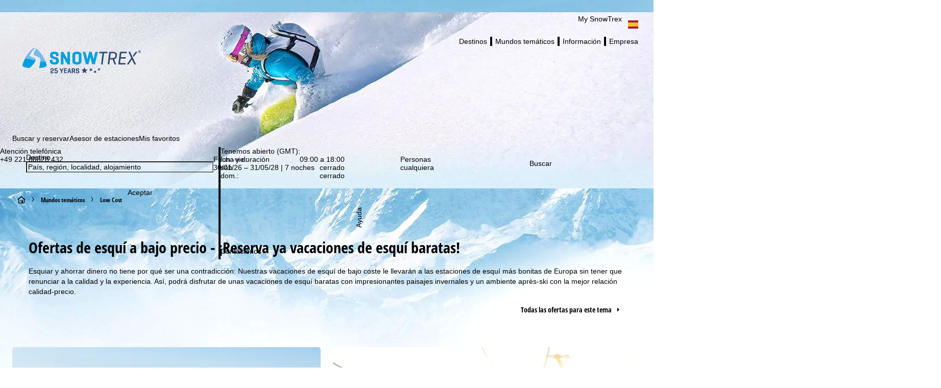

--- FILE ---
content_type: text/html; charset=UTF-8
request_url: https://www.snowtrex.es/mundos-tematicos/low-cost.html
body_size: 84355
content:
    

                    <!DOCTYPE html>
    <html xmlns="http://www.w3.org/1999/xhtml" class="no-js" dir="ltr" lang="es">
    <head>
        <script>performance.mark('html:start');</script>

        <meta charset="UTF-8">
        <meta http-equiv="x-ua-compatible" content="IE=edge,chrome=1">
        <meta name="viewport" content="width=device-width, initial-scale=1">
        <meta name="revisit-after" content="2 days"/>

                                
                            <title>Ofertas esquí Low cost - Vacaciones de invierno a buen precio - Viajes ski</title>
            
                            <meta name="description" content="Ofertas esquí Low cost - Vacaciones de invierno a buen precio - Viajes ski - Superofertas de vacaciones de esquí: ¡Reserve su viaje de esquí con forfait incl. a precios muy bajos en hasta 2.500 alojamientos y 500 lugares!">
            
                            <meta name="robots" content="index, follow"/>
                    

        <link rel="canonical" href="https://www.snowtrex.es/mundos-tematicos/low-cost.html" />

                                    
    
                                        
    <meta property="og:image" content="https://d3u9sm4kpb9d1j.cloudfront.net/pictures/3143110" />
    <meta property="og:image:width" content="1200" />
    <meta property="og:image:height" content="630" />

<meta property="og:title" content="Ofertas esquí Low cost - Vacaciones de invierno a buen precio - Viajes ski" />
<meta property="og:type" content="website" />
<meta property="og:url" content="https://www.snowtrex.es/mundos-tematicos/low-cost.html" />
<meta property="og:site_name" content="SnowTrex" />
<meta property="og:locale" content="es_ES" />
<meta property="og:description" content="Ofertas esquí Low cost - Vacaciones de invierno a buen precio - Viajes ski - Superofertas de vacaciones de esquí: ¡Reserve su viaje de esquí con forfait incl. a precios muy bajos en hasta 2.500 alojamientos y 500 lugares!" />
<meta property="fb:app_id" content="931692006883677"/>
<meta property="fb:admins" content="100001173997897"/>
<meta property="fb:admins" content="1178838601"/>
                    
        

        <link rel="preload" href="//di37gf5astgvt.cloudfront.net/2a43c362d9/theme/hybrid/fonts/opensanscondensed/latin-ext/open-sans-condensed-v15-latin-ext_latin-700.woff2" as="font" crossorigin>
<link rel="preload" href="//di37gf5astgvt.cloudfront.net/2a43c362d9/theme/hybrid/fonts/opensans/latin-ext/open-sans-v18-latin-ext_latin-regular.woff2" as="font" crossorigin>

<link rel="preconnect" href="https://www.googletagmanager.com/">
<link rel="dns-prefetch" href="https://www.googletagmanager.com/">

            <link rel="alternate" hreflang="cs" href="https://www.snowtrex.cz/svet-zajezdu/low-cost.html">
            <link rel="alternate" hreflang="da" href="https://www.snowtrex.dk/ferieverdener/low-cost.html">
            <link rel="alternate" hreflang="de" href="https://www.snowtrex.de/urlaubswelten/low-cost.html">
            <link rel="alternate" hreflang="de-AT" href="https://www.snowtrex.at/urlaubswelten/low-cost.html">
            <link rel="alternate" hreflang="de-CH" href="https://www.snowtrex.ch/urlaubswelten/low-cost.html">
            <link rel="alternate" hreflang="en" href="https://www.snowtrex.ie/holiday-topics/low-cost.html">
            <link rel="alternate" hreflang="en-GB" href="https://www.snowtrex.co.uk/holiday-topics/low-cost.html">
            <link rel="alternate" hreflang="en-US" href="https://www.snowtrex.us/holiday-topics/low-cost.html">
            <link rel="alternate" hreflang="es" href="https://www.snowtrex.es/mundos-tematicos/low-cost.html">
            <link rel="alternate" hreflang="fr" href="https://www.snowtrex.fr/univers-de-vacances/low-cost.html">
            <link rel="alternate" hreflang="it" href="https://www.snowtrex.it/temi-vacanze/low-cost.html">
            <link rel="alternate" hreflang="lt" href="https://www.snowtrex.lt/atostogu-pasaulis/low-cost.html">
            <link rel="alternate" hreflang="nl" href="https://www.snowtrex.nl/vakantiethemas/low-cost.html">
            <link rel="alternate" hreflang="nl-BE" href="https://www.snowtrex.be/vakantiethemas/low-cost.html">
            <link rel="alternate" hreflang="pl" href="https://www.snowtrex.pl/kategorie-tematyczne/low-cost.html">
            <link rel="alternate" hreflang="ro" href="https://www.snowtrex.ro/categorii-tematice-de-vacanta/low-cost.html">
            <link rel="alternate" hreflang="sk" href="https://www.snowtrex.sk/svet-zajazdov/low-cost.html">
            <link rel="alternate" hreflang="sv" href="https://www.snowtrex.se/semesterkategorier/low-cost.html">
            <link rel="alternate" hreflang="x-default" href="https://www.snowtrex.ie/holiday-topics/low-cost.html">
    
    <link rel="apple-touch-icon" sizes="180x180" href="/apple-touch-icon.png">
    <link rel="icon" type="image/png" sizes="32x32" href="/favicon-32x32.png">
    <link rel="icon" type="image/png" sizes="16x16" href="/favicon-16x16.png">
    <link rel="manifest" href="/site.webmanifest">
    <link rel="mask-icon" href="/safari-pinned-tab.svg" color="#00a0dd">
    <meta name="msapplication-TileColor" content="#00a0dd">
    <meta name="theme-color" content="#ffffff">

<meta name="google-site-verification" content="R9XpbKtW659AwXxg-OAc_FgosFuM9b11Nr4-BNgO9VA" />

                    <style>
                                @layer reset, webzwei, base, tokens, recipes;
            </style>
        
    
    <style>
                                                
                @font-face {
            font-family: 'opensans_regular';
            src: url('//di37gf5astgvt.cloudfront.net/2a43c362d9/theme/hybrid/fonts/opensans/latin-ext/open-sans-v18-latin-ext_latin-regular.eot');
            src: url('//di37gf5astgvt.cloudfront.net/2a43c362d9/theme/hybrid/fonts/opensans/latin-ext/open-sans-v18-latin-ext_latin-regular.eot?#iefix') format('embedded-opentype'),
            url('//di37gf5astgvt.cloudfront.net/2a43c362d9/theme/hybrid/fonts/opensans/latin-ext/open-sans-v18-latin-ext_latin-regular.woff2') format('woff2'),
            url('//di37gf5astgvt.cloudfront.net/2a43c362d9/theme/hybrid/fonts/opensans/latin-ext/open-sans-v18-latin-ext_latin-regular.woff') format('woff'),
            url('//di37gf5astgvt.cloudfront.net/2a43c362d9/theme/hybrid/fonts/opensans/latin-ext/open-sans-v18-latin-ext_latin-regular.ttf') format('truetype'),
            url('//di37gf5astgvt.cloudfront.net/2a43c362d9/theme/hybrid/fonts/opensans/latin-ext/open-sans-v18-latin-ext_latin-regular.svg#open_sansregular') format('svg');
            font-weight: normal;
            font-style: normal;
            font-display: swap;
        }

                                                        
                @font-face {
            font-family: 'opensans_bold';
            src: url('//di37gf5astgvt.cloudfront.net/2a43c362d9/theme/hybrid/fonts/opensans/latin-ext/open-sans-v18-latin-ext_latin-700.eot');
            src: url('//di37gf5astgvt.cloudfront.net/2a43c362d9/theme/hybrid/fonts/opensans/latin-ext/open-sans-v18-latin-ext_latin-700.eot?#iefix') format('embedded-opentype'),
            url('//di37gf5astgvt.cloudfront.net/2a43c362d9/theme/hybrid/fonts/opensans/latin-ext/open-sans-v18-latin-ext_latin-700.woff2') format('woff2'),
            url('//di37gf5astgvt.cloudfront.net/2a43c362d9/theme/hybrid/fonts/opensans/latin-ext/open-sans-v18-latin-ext_latin-700.woff') format('woff'),
            url('//di37gf5astgvt.cloudfront.net/2a43c362d9/theme/hybrid/fonts/opensans/latin-ext/open-sans-v18-latin-ext_latin-700.ttf') format('truetype'),
            url('//di37gf5astgvt.cloudfront.net/2a43c362d9/theme/hybrid/fonts/opensans/latin-ext/open-sans-v18-latin-ext_latin-700.svg#open_sansbold') format('svg');
            font-weight: normal;
            font-style: normal;
            font-display: swap;
        }

                                                        
                @font-face {
            font-family: 'opensans_semibold';
            src: url('//di37gf5astgvt.cloudfront.net/2a43c362d9/theme/hybrid/fonts/opensans/latin-ext/open-sans-v18-latin-ext_latin-600.eot');
            src: url('//di37gf5astgvt.cloudfront.net/2a43c362d9/theme/hybrid/fonts/opensans/latin-ext/open-sans-v18-latin-ext_latin-600.eot?#iefix') format('embedded-opentype'),
            url('//di37gf5astgvt.cloudfront.net/2a43c362d9/theme/hybrid/fonts/opensans/latin-ext/open-sans-v18-latin-ext_latin-600.woff2') format('woff2'),
            url('//di37gf5astgvt.cloudfront.net/2a43c362d9/theme/hybrid/fonts/opensans/latin-ext/open-sans-v18-latin-ext_latin-600.woff') format('woff'),
            url('//di37gf5astgvt.cloudfront.net/2a43c362d9/theme/hybrid/fonts/opensans/latin-ext/open-sans-v18-latin-ext_latin-600.ttf') format('truetype'),
            url('//di37gf5astgvt.cloudfront.net/2a43c362d9/theme/hybrid/fonts/opensans/latin-ext/open-sans-v18-latin-ext_latin-600.svg#open_sanssemibold') format('svg');
            font-weight: normal;
            font-style: normal;
            font-display: swap;
        }

                                                        
                @font-face {
            font-family: 'opensanscondensed_bold';
            src: url('//di37gf5astgvt.cloudfront.net/2a43c362d9/theme/hybrid/fonts/opensanscondensed/latin-ext/open-sans-condensed-v15-latin-ext_latin-700.eot');
            src: url('//di37gf5astgvt.cloudfront.net/2a43c362d9/theme/hybrid/fonts/opensanscondensed/latin-ext/open-sans-condensed-v15-latin-ext_latin-700.eot?#iefix') format('embedded-opentype'),
            url('//di37gf5astgvt.cloudfront.net/2a43c362d9/theme/hybrid/fonts/opensanscondensed/latin-ext/open-sans-condensed-v15-latin-ext_latin-700.woff2') format('woff2'),
            url('//di37gf5astgvt.cloudfront.net/2a43c362d9/theme/hybrid/fonts/opensanscondensed/latin-ext/open-sans-condensed-v15-latin-ext_latin-700.woff') format('woff'),
            url('//di37gf5astgvt.cloudfront.net/2a43c362d9/theme/hybrid/fonts/opensanscondensed/latin-ext/open-sans-condensed-v15-latin-ext_latin-700.ttf') format('truetype'),
            url('//di37gf5astgvt.cloudfront.net/2a43c362d9/theme/hybrid/fonts/opensanscondensed/latin-ext/open-sans-condensed-v15-latin-ext_latin-700.svg#open_sans_condensedbold') format('svg');
            font-weight: normal;
            font-style: normal;
            font-display: swap;
        }

                                                        
                @font-face {
            font-family: 'trexiconsV2';
            src: url('//di37gf5astgvt.cloudfront.net/2a43c362d9/theme/hybrid/fonts/icons/trexiconsV2.eot');
            src: url('//di37gf5astgvt.cloudfront.net/2a43c362d9/theme/hybrid/fonts/icons/trexiconsV2.eot?#iefix') format('embedded-opentype'),
            url('//di37gf5astgvt.cloudfront.net/2a43c362d9/theme/hybrid/fonts/icons/trexiconsV2.woff2') format('woff2'),
            url('//di37gf5astgvt.cloudfront.net/2a43c362d9/theme/hybrid/fonts/icons/trexiconsV2.woff') format('woff'),
            url('//di37gf5astgvt.cloudfront.net/2a43c362d9/theme/hybrid/fonts/icons/trexiconsV2.ttf') format('truetype'),
            url('//di37gf5astgvt.cloudfront.net/2a43c362d9/theme/hybrid/fonts/icons/trexiconsV2.svg#trexiconsV2') format('svg');
            font-weight: normal;
            font-style: normal;
            font-display: swap;
        }

                                                        
                @font-face {
            font-family: 'trexcountries';
            src: url('//di37gf5astgvt.cloudfront.net/2a43c362d9/theme/hybrid/fonts/countries/trexcountries.eot');
            src: url('//di37gf5astgvt.cloudfront.net/2a43c362d9/theme/hybrid/fonts/countries/trexcountries.eot?#iefix') format('embedded-opentype'),
            url('//di37gf5astgvt.cloudfront.net/2a43c362d9/theme/hybrid/fonts/countries/trexcountries.woff2') format('woff2'),
            url('//di37gf5astgvt.cloudfront.net/2a43c362d9/theme/hybrid/fonts/countries/trexcountries.woff') format('woff'),
            url('//di37gf5astgvt.cloudfront.net/2a43c362d9/theme/hybrid/fonts/countries/trexcountries.ttf') format('truetype'),
            url('//di37gf5astgvt.cloudfront.net/2a43c362d9/theme/hybrid/fonts/countries/trexcountries.svg#trexcountries') format('svg');
            font-weight: normal;
            font-style: normal;
            font-display: swap;
        }

                    </style>


                    
            <link rel="modulepreload" as="script" crossorigin href="https://d35q2nrj7n483q.cloudfront.net/2026-01-28_0900-master-1894/client/assets/HeaderContainer-CubER-jw.js">
<link rel="modulepreload" as="script" crossorigin href="https://d35q2nrj7n483q.cloudfront.net/2026-01-28_0900-master-1894/client/entry.js">
<link rel="modulepreload" as="script" crossorigin href="https://d35q2nrj7n483q.cloudfront.net/2026-01-28_0900-master-1894/client/assets/LayoutPart-JZuDLnmx.js">
<link rel="modulepreload" as="script" crossorigin href="https://d35q2nrj7n483q.cloudfront.net/2026-01-28_0900-master-1894/client/assets/TrexIcon-TTuL3P9G.js">
<link rel="modulepreload" as="script" crossorigin href="https://d35q2nrj7n483q.cloudfront.net/2026-01-28_0900-master-1894/client/assets/Divider-Ashcn1VJ.js">
<link rel="modulepreload" as="script" crossorigin href="https://d35q2nrj7n483q.cloudfront.net/2026-01-28_0900-master-1894/client/assets/link-box-C8mT65zB.js">
<link rel="modulepreload" as="script" crossorigin href="https://d35q2nrj7n483q.cloudfront.net/2026-01-28_0900-master-1894/client/assets/Popover--55UbIHe.js">
<link rel="modulepreload" as="script" crossorigin href="https://d35q2nrj7n483q.cloudfront.net/2026-01-28_0900-master-1894/client/assets/Button-AutzNQo0.js">
<link rel="modulepreload" as="script" crossorigin href="https://d35q2nrj7n483q.cloudfront.net/2026-01-28_0900-master-1894/client/assets/Text-DWY7Y0rq.js">
<link rel="modulepreload" as="script" crossorigin href="https://d35q2nrj7n483q.cloudfront.net/2026-01-28_0900-master-1894/client/assets/VerticalList-Bjb9GvJJ.js">
<link rel="modulepreload" as="script" crossorigin href="https://d35q2nrj7n483q.cloudfront.net/2026-01-28_0900-master-1894/client/assets/Image-BgeEaBcW.js">
<link rel="modulepreload" as="script" crossorigin href="https://d35q2nrj7n483q.cloudfront.net/2026-01-28_0900-master-1894/client/assets/v-stack-BzNqr6ca.js">
<link rel="modulepreload" as="script" crossorigin href="https://d35q2nrj7n483q.cloudfront.net/2026-01-28_0900-master-1894/client/assets/grid-DrPm91q7.js">
<link rel="modulepreload" as="script" crossorigin href="https://d35q2nrj7n483q.cloudfront.net/2026-01-28_0900-master-1894/client/assets/grid-item-By6gp_lR.js">
<link rel="modulepreload" as="script" crossorigin href="https://d35q2nrj7n483q.cloudfront.net/2026-01-28_0900-master-1894/client/assets/AccordionWrapper-KaUyCaVi.js">
<link rel="modulepreload" as="script" crossorigin href="https://d35q2nrj7n483q.cloudfront.net/2026-01-28_0900-master-1894/client/assets/HtmlParser-BT5yjVFM.js">
<link rel="modulepreload" as="script" crossorigin href="https://d35q2nrj7n483q.cloudfront.net/2026-01-28_0900-master-1894/client/assets/Tooltip-CcAMDDam.js">
<link rel="modulepreload" as="script" crossorigin href="https://d35q2nrj7n483q.cloudfront.net/2026-01-28_0900-master-1894/client/assets/icons-UF8qyuu1.js">
<link rel="modulepreload" as="script" crossorigin href="https://d35q2nrj7n483q.cloudfront.net/2026-01-28_0900-master-1894/client/assets/HorizontalList-CwIjvMQe.js">
<link rel="modulepreload" as="script" crossorigin href="https://d35q2nrj7n483q.cloudfront.net/2026-01-28_0900-master-1894/client/assets/h-stack-BnpN0q8b.js">
<link rel="modulepreload" as="script" crossorigin href="https://d35q2nrj7n483q.cloudfront.net/2026-01-28_0900-master-1894/client/assets/Panel-XQEUB6Sq.js">
<link rel="modulepreload" as="script" crossorigin href="https://d35q2nrj7n483q.cloudfront.net/2026-01-28_0900-master-1894/client/assets/LazyHydrateWrapper-C8dE-dpx.js">
<link rel="modulepreload" as="script" crossorigin href="https://d35q2nrj7n483q.cloudfront.net/2026-01-28_0900-master-1894/client/assets/visually-hidden-CAgktIpw.js">
<link rel="modulepreload" as="script" crossorigin href="https://d35q2nrj7n483q.cloudfront.net/2026-01-28_0900-master-1894/client/assets/Dropdown-mL8bKVHD.js">
<link rel="modulepreload" as="script" crossorigin href="https://d35q2nrj7n483q.cloudfront.net/2026-01-28_0900-master-1894/client/assets/useResize-CLy0Xy2p.js">
<link rel="modulepreload" as="script" crossorigin href="https://d35q2nrj7n483q.cloudfront.net/2026-01-28_0900-master-1894/client/assets/SchemaData-3-6ekSTk.js">
<link rel="modulepreload" as="script" crossorigin href="https://d35q2nrj7n483q.cloudfront.net/2026-01-28_0900-master-1894/client/assets/Banner-DQEqf14F.js">
<link rel="modulepreload" as="script" crossorigin href="https://d35q2nrj7n483q.cloudfront.net/2026-01-28_0900-master-1894/client/assets/index.browser.esm-Bb5IbHx5.js">
<link rel="modulepreload" as="script" crossorigin href="https://d35q2nrj7n483q.cloudfront.net/2026-01-28_0900-master-1894/client/assets/create-recipe-context-DNrD2H2O.js">
<link rel="modulepreload" as="script" crossorigin href="https://d35q2nrj7n483q.cloudfront.net/2026-01-28_0900-master-1894/client/assets/index-CZ8ZGiyv.js">
<link rel="modulepreload" as="script" crossorigin href="https://d35q2nrj7n483q.cloudfront.net/2026-01-28_0900-master-1894/client/assets/stack-fwmI01qr.js">
<link rel="modulepreload" as="script" crossorigin href="https://d35q2nrj7n483q.cloudfront.net/2026-01-28_0900-master-1894/client/assets/attr-D-wFtMgC.js">
<link rel="modulepreload" as="script" crossorigin href="https://d35q2nrj7n483q.cloudfront.net/2026-01-28_0900-master-1894/client/assets/AffiliateFooterContainer-CXhw2alj.js">
<link rel="modulepreload" as="script" crossorigin href="https://d35q2nrj7n483q.cloudfront.net/2026-01-28_0900-master-1894/client/assets/FooterContainer-Bpu7EZxl.js">
<link rel="modulepreload" as="script" crossorigin href="https://d35q2nrj7n483q.cloudfront.net/2026-01-28_0900-master-1894/client/assets/SearchGroupContainer-DbX0KuDX.js">
<link rel="modulepreload" as="script" crossorigin href="https://d35q2nrj7n483q.cloudfront.net/2026-01-28_0900-master-1894/client/assets/SearchProvider-Ekbl0OjY.js">
<link rel="modulepreload" as="script" crossorigin href="https://d35q2nrj7n483q.cloudfront.net/2026-01-28_0900-master-1894/client/assets/InputField-BSQiyHX9.js">
<link rel="modulepreload" as="script" crossorigin href="https://d35q2nrj7n483q.cloudfront.net/2026-01-28_0900-master-1894/client/assets/use-token-CVM5cfxr.js">
<link rel="modulepreload" as="script" crossorigin href="https://d35q2nrj7n483q.cloudfront.net/2026-01-28_0900-master-1894/client/assets/Checkbox-DMuajrlb.js">
<link rel="modulepreload" as="script" crossorigin href="https://d35q2nrj7n483q.cloudfront.net/2026-01-28_0900-master-1894/client/assets/DestinationHeader-CKlH8CBf.js">
<link rel="modulepreload" as="script" crossorigin href="https://d35q2nrj7n483q.cloudfront.net/2026-01-28_0900-master-1894/client/assets/CookieConsentContainer-CteOfJOQ.js">
<link rel="modulepreload" as="script" crossorigin href="https://d35q2nrj7n483q.cloudfront.net/2026-01-28_0900-master-1894/client/assets/TrackingContainer-DRiDGz8q.js">
<link rel="modulepreload" as="script" crossorigin href="https://d35q2nrj7n483q.cloudfront.net/2026-01-28_0900-master-1894/client/assets/ExperimentSettingsContainer-CD3U0oiq.js">
<link rel="modulepreload" as="script" crossorigin href="https://d35q2nrj7n483q.cloudfront.net/2026-01-28_0900-master-1894/client/assets/SafeBookingCarouselContainer-C2lLqvxL.js">
<link rel="modulepreload" as="script" crossorigin href="https://d35q2nrj7n483q.cloudfront.net/2026-01-28_0900-master-1894/client/assets/Carousel-lN5oDi6f.js">
<link rel="modulepreload" as="script" crossorigin href="https://d35q2nrj7n483q.cloudfront.net/2026-01-28_0900-master-1894/client/assets/StickyNewsletterContainer-OaNwynaG.js">
<link rel="modulepreload" as="script" crossorigin href="https://d35q2nrj7n483q.cloudfront.net/2026-01-28_0900-master-1894/client/assets/SupportSliderContainer-BMuTgO4p.js">
<link rel="modulepreload" as="script" crossorigin href="https://d35q2nrj7n483q.cloudfront.net/2026-01-28_0900-master-1894/client/assets/center-DWbi4cql.js">
             <!-- ssr head -->
            
            
            
            <style data-emotion="css-global 0"></style><style data-emotion="css-global 11kroh7-var(--tt-colors-content-headline)-var(--tt-colors-content-headline-inverse)-var(--tt-text-transforms-accent)">:where(.tt-webdrei-component:not(#SearchResultsContainer)){line-height:1.5;--font-fallback:ui-sans-serif,system-ui,-apple-system,BlinkMacSystemFont,'Segoe UI',Roboto,'Helvetica Neue',Arial,'Noto Sans',sans-serif,'Apple Color Emoji','Segoe UI Emoji','Segoe UI Symbol','Noto Color Emoji';-webkit-text-size-adjust:100%;-webkit-font-smoothing:antialiased;-moz-osx-font-smoothing:grayscale;text-rendering:optimizeLegibility;touch-action:manipulation;-moz-tab-size:4;tab-size:4;font-family:var(--global-font-body, var(--font-fallback));}:where(.tt-webdrei-component:not(#SearchResultsContainer)) *{margin:0px;padding:0px;font:inherit;word-wrap:break-word;-webkit-tap-highlight-color:transparent;}:where(.tt-webdrei-component:not(#SearchResultsContainer)) *,:where(.tt-webdrei-component:not(#SearchResultsContainer)) *::before,:where(.tt-webdrei-component:not(#SearchResultsContainer)) *::after,:where(.tt-webdrei-component:not(#SearchResultsContainer)) *::backdrop{box-sizing:border-box;border-width:0px;border-style:solid;border-color:var(--global-color-border, currentColor);}:where(.tt-webdrei-component:not(#SearchResultsContainer)) hr{height:0px;color:inherit;border-top-width:1px;}:where(.tt-webdrei-component:not(#SearchResultsContainer)) body{min-height:100dvh;position:relative;}:where(.tt-webdrei-component:not(#SearchResultsContainer)) img{border-style:none;}:where(.tt-webdrei-component:not(#SearchResultsContainer)) img,:where(.tt-webdrei-component:not(#SearchResultsContainer)) svg,:where(.tt-webdrei-component:not(#SearchResultsContainer)) video,:where(.tt-webdrei-component:not(#SearchResultsContainer)) canvas,:where(.tt-webdrei-component:not(#SearchResultsContainer)) audio,:where(.tt-webdrei-component:not(#SearchResultsContainer)) iframe,:where(.tt-webdrei-component:not(#SearchResultsContainer)) embed,:where(.tt-webdrei-component:not(#SearchResultsContainer)) object{display:block;vertical-align:middle;}:where(.tt-webdrei-component:not(#SearchResultsContainer)) iframe{border:none;}:where(.tt-webdrei-component:not(#SearchResultsContainer)) img,:where(.tt-webdrei-component:not(#SearchResultsContainer)) video{max-width:100%;height:auto;}:where(.tt-webdrei-component:not(#SearchResultsContainer)) p,:where(.tt-webdrei-component:not(#SearchResultsContainer)) h1,:where(.tt-webdrei-component:not(#SearchResultsContainer)) h2,:where(.tt-webdrei-component:not(#SearchResultsContainer)) h3,:where(.tt-webdrei-component:not(#SearchResultsContainer)) h4,:where(.tt-webdrei-component:not(#SearchResultsContainer)) h5,:where(.tt-webdrei-component:not(#SearchResultsContainer)) h6{overflow-wrap:break-word;}:where(.tt-webdrei-component:not(#SearchResultsContainer)) ol,:where(.tt-webdrei-component:not(#SearchResultsContainer)) ul{list-style:none;}:where(.tt-webdrei-component:not(#SearchResultsContainer)) code,:where(.tt-webdrei-component:not(#SearchResultsContainer)) kbd,:where(.tt-webdrei-component:not(#SearchResultsContainer)) pre,:where(.tt-webdrei-component:not(#SearchResultsContainer)) samp{font-size:1em;}:where(.tt-webdrei-component:not(#SearchResultsContainer)) button,:where(.tt-webdrei-component:not(#SearchResultsContainer)) [type='button'],:where(.tt-webdrei-component:not(#SearchResultsContainer)) [type='reset'],:where(.tt-webdrei-component:not(#SearchResultsContainer)) [type='submit']{-webkit-appearance:button;background-color:transparent;background-image:none;}:where(.tt-webdrei-component:not(#SearchResultsContainer)) button,:where(.tt-webdrei-component:not(#SearchResultsContainer)) input,:where(.tt-webdrei-component:not(#SearchResultsContainer)) optgroup,:where(.tt-webdrei-component:not(#SearchResultsContainer)) select,:where(.tt-webdrei-component:not(#SearchResultsContainer)) textarea{color:inherit;}:where(.tt-webdrei-component:not(#SearchResultsContainer)) button,:where(.tt-webdrei-component:not(#SearchResultsContainer)) select{text-transform:none;}:where(.tt-webdrei-component:not(#SearchResultsContainer)) table{text-indent:0px;border-color:inherit;border-collapse:collapse;}:where(.tt-webdrei-component:not(#SearchResultsContainer)) *::-webkit-input-placeholder{opacity:unset;color:#9ca3af;-webkit-user-select:none;-moz-user-select:none;-ms-user-select:none;user-select:none;}:where(.tt-webdrei-component:not(#SearchResultsContainer)) *::-moz-placeholder{opacity:unset;color:#9ca3af;-webkit-user-select:none;-moz-user-select:none;-ms-user-select:none;user-select:none;}:where(.tt-webdrei-component:not(#SearchResultsContainer)) *:-ms-input-placeholder{opacity:unset;color:#9ca3af;-webkit-user-select:none;-moz-user-select:none;-ms-user-select:none;user-select:none;}:where(.tt-webdrei-component:not(#SearchResultsContainer)) *::placeholder{opacity:unset;color:#9ca3af;-webkit-user-select:none;-moz-user-select:none;-ms-user-select:none;user-select:none;}:where(.tt-webdrei-component:not(#SearchResultsContainer)) textarea{resize:vertical;}:where(.tt-webdrei-component:not(#SearchResultsContainer)) summary{display:-webkit-box;display:-webkit-list-item;display:-ms-list-itembox;display:list-item;}:where(.tt-webdrei-component:not(#SearchResultsContainer)) small{font-size:80%;}:where(.tt-webdrei-component:not(#SearchResultsContainer)) sub,:where(.tt-webdrei-component:not(#SearchResultsContainer)) sup{font-size:75%;line-height:0;position:relative;vertical-align:baseline;}:where(.tt-webdrei-component:not(#SearchResultsContainer)) sub{bottom:-0.25em;}:where(.tt-webdrei-component:not(#SearchResultsContainer)) sup{top:-0.5em;}:where(.tt-webdrei-component:not(#SearchResultsContainer)) dialog{padding:0px;}:where(.tt-webdrei-component:not(#SearchResultsContainer)) a{color:inherit;-webkit-text-decoration:inherit;text-decoration:inherit;}:where(.tt-webdrei-component:not(#SearchResultsContainer)) abbr:where([title]){-webkit-text-decoration:underline dotted;text-decoration:underline dotted;}:where(.tt-webdrei-component:not(#SearchResultsContainer)) b,:where(.tt-webdrei-component:not(#SearchResultsContainer)) strong{font-weight:bolder;}:where(.tt-webdrei-component:not(#SearchResultsContainer)) code,:where(.tt-webdrei-component:not(#SearchResultsContainer)) kbd,:where(.tt-webdrei-component:not(#SearchResultsContainer)) samp,:where(.tt-webdrei-component:not(#SearchResultsContainer)) pre{font-size:1em;--font-mono-fallback:ui-monospace,SFMono-Regular,Menlo,Monaco,Consolas,'Liberation Mono','Courier New';font-family:var(--global-font-mono, var(--font-mono-fallback));}:where(.tt-webdrei-component:not(#SearchResultsContainer)) input[type="text"],:where(.tt-webdrei-component:not(#SearchResultsContainer)) input[type="email"],:where(.tt-webdrei-component:not(#SearchResultsContainer)) input[type="search"],:where(.tt-webdrei-component:not(#SearchResultsContainer)) input[type="password"]{-webkit-appearance:none;-moz-appearance:none;}:where(.tt-webdrei-component:not(#SearchResultsContainer)) input[type='search']{-webkit-appearance:textfield;outline-offset:-2px;}:where(.tt-webdrei-component:not(#SearchResultsContainer))::-webkit-search-decoration,:where(.tt-webdrei-component:not(#SearchResultsContainer))::-webkit-search-cancel-button{-webkit-appearance:none;}:where(.tt-webdrei-component:not(#SearchResultsContainer))::-webkit-file-upload-button{-webkit-appearance:button;font:inherit;}:where(.tt-webdrei-component:not(#SearchResultsContainer)) input[type="number"]::-webkit-inner-spin-button,:where(.tt-webdrei-component:not(#SearchResultsContainer)) input[type="number"]::-webkit-outer-spin-button{height:auto;}:where(.tt-webdrei-component:not(#SearchResultsContainer)) input[type='number']{-moz-appearance:textfield;}:where(.tt-webdrei-component:not(#SearchResultsContainer)):-moz-ui-invalid{box-shadow:none;}:where(.tt-webdrei-component:not(#SearchResultsContainer)):-moz-focusring{outline:auto;}:where(.tt-webdrei-component:not(#SearchResultsContainer)) [hidden]:where(:not([hidden='until-found'])){display:none!important;}@-webkit-keyframes spin{0%{-webkit-transform:rotate(0deg);-moz-transform:rotate(0deg);-ms-transform:rotate(0deg);transform:rotate(0deg);}100%{-webkit-transform:rotate(360deg);-moz-transform:rotate(360deg);-ms-transform:rotate(360deg);transform:rotate(360deg);}}@keyframes spin{0%{-webkit-transform:rotate(0deg);-moz-transform:rotate(0deg);-ms-transform:rotate(0deg);transform:rotate(0deg);}100%{-webkit-transform:rotate(360deg);-moz-transform:rotate(360deg);-ms-transform:rotate(360deg);transform:rotate(360deg);}}@-webkit-keyframes pulse{50%{opacity:0.5;}}@keyframes pulse{50%{opacity:0.5;}}@-webkit-keyframes ping{75%,100%{-webkit-transform:scale(2);-moz-transform:scale(2);-ms-transform:scale(2);transform:scale(2);opacity:0;}}@keyframes ping{75%,100%{-webkit-transform:scale(2);-moz-transform:scale(2);-ms-transform:scale(2);transform:scale(2);opacity:0;}}@-webkit-keyframes bounce{0%,100%{-webkit-transform:translateY(-25%);-moz-transform:translateY(-25%);-ms-transform:translateY(-25%);transform:translateY(-25%);-webkit-animation-timing-function:cubic-bezier(0.8,0,1,1);animation-timing-function:cubic-bezier(0.8,0,1,1);}50%{-webkit-transform:none;-moz-transform:none;-ms-transform:none;transform:none;-webkit-animation-timing-function:cubic-bezier(0,0,0.2,1);animation-timing-function:cubic-bezier(0,0,0.2,1);}}@keyframes bounce{0%,100%{-webkit-transform:translateY(-25%);-moz-transform:translateY(-25%);-ms-transform:translateY(-25%);transform:translateY(-25%);-webkit-animation-timing-function:cubic-bezier(0.8,0,1,1);animation-timing-function:cubic-bezier(0.8,0,1,1);}50%{-webkit-transform:none;-moz-transform:none;-ms-transform:none;transform:none;-webkit-animation-timing-function:cubic-bezier(0,0,0.2,1);animation-timing-function:cubic-bezier(0,0,0.2,1);}}@-webkit-keyframes bg-position{from{-webkit-background-position:var(--animate-from, 1rem) 0;background-position:var(--animate-from, 1rem) 0;}to{-webkit-background-position:var(--animate-to, 0) 0;background-position:var(--animate-to, 0) 0;}}@keyframes bg-position{from{-webkit-background-position:var(--animate-from, 1rem) 0;background-position:var(--animate-from, 1rem) 0;}to{-webkit-background-position:var(--animate-to, 0) 0;background-position:var(--animate-to, 0) 0;}}@-webkit-keyframes position{from{inset-inline-start:var(--animate-from-x);inset-block-start:var(--animate-from-y);}to{inset-inline-start:var(--animate-to-x);inset-block-start:var(--animate-to-y);}}@keyframes position{from{inset-inline-start:var(--animate-from-x);inset-block-start:var(--animate-from-y);}to{inset-inline-start:var(--animate-to-x);inset-block-start:var(--animate-to-y);}}@-webkit-keyframes circular-progress{0%{stroke-dasharray:1,400;stroke-dashoffset:0;}50%{stroke-dasharray:400,400;stroke-dashoffset:-100%;}100%{stroke-dasharray:400,400;stroke-dashoffset:-260%;}}@keyframes circular-progress{0%{stroke-dasharray:1,400;stroke-dashoffset:0;}50%{stroke-dasharray:400,400;stroke-dashoffset:-100%;}100%{stroke-dasharray:400,400;stroke-dashoffset:-260%;}}@-webkit-keyframes expand-height{from{height:0;}to{height:var(--height);}}@keyframes expand-height{from{height:0;}to{height:var(--height);}}@-webkit-keyframes collapse-height{from{height:var(--height);}to{height:0;}}@keyframes collapse-height{from{height:var(--height);}to{height:0;}}@-webkit-keyframes expand-width{from{width:0;}to{width:var(--width);}}@keyframes expand-width{from{width:0;}to{width:var(--width);}}@-webkit-keyframes collapse-width{from{height:var(--width);}to{height:0;}}@keyframes collapse-width{from{height:var(--width);}to{height:0;}}@-webkit-keyframes fade-in{from{opacity:0;}to{opacity:1;}}@keyframes fade-in{from{opacity:0;}to{opacity:1;}}@-webkit-keyframes fade-out{from{opacity:1;}to{opacity:0;}}@keyframes fade-out{from{opacity:1;}to{opacity:0;}}@-webkit-keyframes slide-from-left-full{from{-webkit-translate:-100% 0;-moz-translate:-100% 0;-ms-translate:-100% 0;translate:-100% 0;}to{-webkit-translate:0 0;-moz-translate:0 0;-ms-translate:0 0;translate:0 0;}}@keyframes slide-from-left-full{from{-webkit-translate:-100% 0;-moz-translate:-100% 0;-ms-translate:-100% 0;translate:-100% 0;}to{-webkit-translate:0 0;-moz-translate:0 0;-ms-translate:0 0;translate:0 0;}}@-webkit-keyframes slide-from-right-full{from{-webkit-translate:100% 0;-moz-translate:100% 0;-ms-translate:100% 0;translate:100% 0;}to{-webkit-translate:0 0;-moz-translate:0 0;-ms-translate:0 0;translate:0 0;}}@keyframes slide-from-right-full{from{-webkit-translate:100% 0;-moz-translate:100% 0;-ms-translate:100% 0;translate:100% 0;}to{-webkit-translate:0 0;-moz-translate:0 0;-ms-translate:0 0;translate:0 0;}}@-webkit-keyframes slide-from-top-full{from{-webkit-translate:0 -100%;-moz-translate:0 -100%;-ms-translate:0 -100%;translate:0 -100%;}to{-webkit-translate:0 0;-moz-translate:0 0;-ms-translate:0 0;translate:0 0;}}@keyframes slide-from-top-full{from{-webkit-translate:0 -100%;-moz-translate:0 -100%;-ms-translate:0 -100%;translate:0 -100%;}to{-webkit-translate:0 0;-moz-translate:0 0;-ms-translate:0 0;translate:0 0;}}@-webkit-keyframes slide-from-bottom-full{from{-webkit-translate:0 100%;-moz-translate:0 100%;-ms-translate:0 100%;translate:0 100%;}to{-webkit-translate:0 0;-moz-translate:0 0;-ms-translate:0 0;translate:0 0;}}@keyframes slide-from-bottom-full{from{-webkit-translate:0 100%;-moz-translate:0 100%;-ms-translate:0 100%;translate:0 100%;}to{-webkit-translate:0 0;-moz-translate:0 0;-ms-translate:0 0;translate:0 0;}}@-webkit-keyframes slide-to-left-full{from{-webkit-translate:0 0;-moz-translate:0 0;-ms-translate:0 0;translate:0 0;}to{-webkit-translate:-100% 0;-moz-translate:-100% 0;-ms-translate:-100% 0;translate:-100% 0;}}@keyframes slide-to-left-full{from{-webkit-translate:0 0;-moz-translate:0 0;-ms-translate:0 0;translate:0 0;}to{-webkit-translate:-100% 0;-moz-translate:-100% 0;-ms-translate:-100% 0;translate:-100% 0;}}@-webkit-keyframes slide-to-right-full{from{-webkit-translate:0 0;-moz-translate:0 0;-ms-translate:0 0;translate:0 0;}to{-webkit-translate:100% 0;-moz-translate:100% 0;-ms-translate:100% 0;translate:100% 0;}}@keyframes slide-to-right-full{from{-webkit-translate:0 0;-moz-translate:0 0;-ms-translate:0 0;translate:0 0;}to{-webkit-translate:100% 0;-moz-translate:100% 0;-ms-translate:100% 0;translate:100% 0;}}@-webkit-keyframes slide-to-top-full{from{-webkit-translate:0 0;-moz-translate:0 0;-ms-translate:0 0;translate:0 0;}to{-webkit-translate:0 -100%;-moz-translate:0 -100%;-ms-translate:0 -100%;translate:0 -100%;}}@keyframes slide-to-top-full{from{-webkit-translate:0 0;-moz-translate:0 0;-ms-translate:0 0;translate:0 0;}to{-webkit-translate:0 -100%;-moz-translate:0 -100%;-ms-translate:0 -100%;translate:0 -100%;}}@-webkit-keyframes slide-to-bottom-full{from{-webkit-translate:0 0;-moz-translate:0 0;-ms-translate:0 0;translate:0 0;}to{-webkit-translate:0 100%;-moz-translate:0 100%;-ms-translate:0 100%;translate:0 100%;}}@keyframes slide-to-bottom-full{from{-webkit-translate:0 0;-moz-translate:0 0;-ms-translate:0 0;translate:0 0;}to{-webkit-translate:0 100%;-moz-translate:0 100%;-ms-translate:0 100%;translate:0 100%;}}@-webkit-keyframes slide-from-top{0%{-webkit-translate:0 -0.5rem;-moz-translate:0 -0.5rem;-ms-translate:0 -0.5rem;translate:0 -0.5rem;}to{-webkit-translate:0;-moz-translate:0;-ms-translate:0;translate:0;}}@keyframes slide-from-top{0%{-webkit-translate:0 -0.5rem;-moz-translate:0 -0.5rem;-ms-translate:0 -0.5rem;translate:0 -0.5rem;}to{-webkit-translate:0;-moz-translate:0;-ms-translate:0;translate:0;}}@-webkit-keyframes slide-from-bottom{0%{-webkit-translate:0 0.5rem;-moz-translate:0 0.5rem;-ms-translate:0 0.5rem;translate:0 0.5rem;}to{-webkit-translate:0;-moz-translate:0;-ms-translate:0;translate:0;}}@keyframes slide-from-bottom{0%{-webkit-translate:0 0.5rem;-moz-translate:0 0.5rem;-ms-translate:0 0.5rem;translate:0 0.5rem;}to{-webkit-translate:0;-moz-translate:0;-ms-translate:0;translate:0;}}@-webkit-keyframes slide-from-left{0%{-webkit-translate:-0.5rem 0;-moz-translate:-0.5rem 0;-ms-translate:-0.5rem 0;translate:-0.5rem 0;}to{-webkit-translate:0;-moz-translate:0;-ms-translate:0;translate:0;}}@keyframes slide-from-left{0%{-webkit-translate:-0.5rem 0;-moz-translate:-0.5rem 0;-ms-translate:-0.5rem 0;translate:-0.5rem 0;}to{-webkit-translate:0;-moz-translate:0;-ms-translate:0;translate:0;}}@-webkit-keyframes slide-from-right{0%{-webkit-translate:0.5rem 0;-moz-translate:0.5rem 0;-ms-translate:0.5rem 0;translate:0.5rem 0;}to{-webkit-translate:0;-moz-translate:0;-ms-translate:0;translate:0;}}@keyframes slide-from-right{0%{-webkit-translate:0.5rem 0;-moz-translate:0.5rem 0;-ms-translate:0.5rem 0;translate:0.5rem 0;}to{-webkit-translate:0;-moz-translate:0;-ms-translate:0;translate:0;}}@-webkit-keyframes slide-to-top{0%{-webkit-translate:0;-moz-translate:0;-ms-translate:0;translate:0;}to{-webkit-translate:0 -0.5rem;-moz-translate:0 -0.5rem;-ms-translate:0 -0.5rem;translate:0 -0.5rem;}}@keyframes slide-to-top{0%{-webkit-translate:0;-moz-translate:0;-ms-translate:0;translate:0;}to{-webkit-translate:0 -0.5rem;-moz-translate:0 -0.5rem;-ms-translate:0 -0.5rem;translate:0 -0.5rem;}}@-webkit-keyframes slide-to-bottom{0%{-webkit-translate:0;-moz-translate:0;-ms-translate:0;translate:0;}to{-webkit-translate:0 0.5rem;-moz-translate:0 0.5rem;-ms-translate:0 0.5rem;translate:0 0.5rem;}}@keyframes slide-to-bottom{0%{-webkit-translate:0;-moz-translate:0;-ms-translate:0;translate:0;}to{-webkit-translate:0 0.5rem;-moz-translate:0 0.5rem;-ms-translate:0 0.5rem;translate:0 0.5rem;}}@-webkit-keyframes slide-to-left{0%{-webkit-translate:0;-moz-translate:0;-ms-translate:0;translate:0;}to{-webkit-translate:-0.5rem 0;-moz-translate:-0.5rem 0;-ms-translate:-0.5rem 0;translate:-0.5rem 0;}}@keyframes slide-to-left{0%{-webkit-translate:0;-moz-translate:0;-ms-translate:0;translate:0;}to{-webkit-translate:-0.5rem 0;-moz-translate:-0.5rem 0;-ms-translate:-0.5rem 0;translate:-0.5rem 0;}}@-webkit-keyframes slide-to-right{0%{-webkit-translate:0;-moz-translate:0;-ms-translate:0;translate:0;}to{-webkit-translate:0.5rem 0;-moz-translate:0.5rem 0;-ms-translate:0.5rem 0;translate:0.5rem 0;}}@keyframes slide-to-right{0%{-webkit-translate:0;-moz-translate:0;-ms-translate:0;translate:0;}to{-webkit-translate:0.5rem 0;-moz-translate:0.5rem 0;-ms-translate:0.5rem 0;translate:0.5rem 0;}}@-webkit-keyframes scale-in{from{scale:0.95;}to{scale:1;}}@keyframes scale-in{from{scale:0.95;}to{scale:1;}}@-webkit-keyframes scale-out{from{scale:1;}to{scale:0.95;}}@keyframes scale-out{from{scale:1;}to{scale:0.95;}}html>body{font-family:var(--tt-fonts-general-font);color:var(--tt-colors-content-primary);line-height:var(--tt-line-heights-loose);font-size:14px;}:where(html, .chakra-theme){--tt-aspect-ratios-square:1/1;--tt-aspect-ratios-landscape:4/3;--tt-aspect-ratios-portrait:3/4;--tt-aspect-ratios-wide:16/9;--tt-aspect-ratios-ultrawide:18/5;--tt-aspect-ratios-golden:1.618/1;--tt-animations-spin:spin 1s linear infinite;--tt-animations-ping:ping 1s cubic-bezier(0, 0, 0.2, 1) infinite;--tt-animations-pulse:pulse 2s cubic-bezier(0.4, 0, 0.6, 1) infinite;--tt-animations-bounce:bounce 1s infinite;--tt-blurs-sm:4px;--tt-blurs-md:8px;--tt-blurs-lg:12px;--tt-blurs-xl:16px;--tt-blurs-2xl:24px;--tt-blurs-3xl:40px;--tt-blurs-4xl:64px;--tt-borders-0:0px;--tt-borders-xs:1px solid;--tt-borders-sm:2px solid;--tt-borders-md:3px solid;--tt-borders-lg:4px solid;--tt-borders-xl:5px solid;--tt-borders-sm-accent:2px dashed;--tt-colors-transparent:transparent;--tt-colors-current:currentColor;--tt-colors-black:#09090B;--tt-colors-white:#FFFFFF;--tt-colors-white-alpha-50:rgba(255, 255, 255, 0.04);--tt-colors-white-alpha-100:rgba(255, 255, 255, 0.06);--tt-colors-white-alpha-200:rgba(255, 255, 255, 0.08);--tt-colors-white-alpha-300:rgba(255, 255, 255, 0.16);--tt-colors-white-alpha-400:rgba(255, 255, 255, 0.24);--tt-colors-white-alpha-500:rgba(255, 255, 255, 0.36);--tt-colors-white-alpha-600:rgba(255, 255, 255, 0.48);--tt-colors-white-alpha-700:rgba(255, 255, 255, 0.64);--tt-colors-white-alpha-800:rgba(255, 255, 255, 0.80);--tt-colors-white-alpha-900:rgba(255, 255, 255, 0.92);--tt-colors-white-alpha-950:rgba(255, 255, 255, 0.95);--tt-colors-black-alpha-50:rgba(0, 0, 0, 0.04);--tt-colors-black-alpha-100:rgba(0, 0, 0, 0.06);--tt-colors-black-alpha-200:rgba(0, 0, 0, 0.08);--tt-colors-black-alpha-300:rgba(0, 0, 0, 0.16);--tt-colors-black-alpha-400:rgba(0, 0, 0, 0.24);--tt-colors-black-alpha-500:rgba(0, 0, 0, 0.36);--tt-colors-black-alpha-600:rgba(0, 0, 0, 0.48);--tt-colors-black-alpha-700:rgba(0, 0, 0, 0.64);--tt-colors-black-alpha-800:rgba(0, 0, 0, 0.80);--tt-colors-black-alpha-900:rgba(0, 0, 0, 0.92);--tt-colors-black-alpha-950:rgba(0, 0, 0, 0.95);--tt-colors-gray-50:#fafafa;--tt-colors-gray-100:#f4f4f5;--tt-colors-gray-200:#e4e4e7;--tt-colors-gray-300:#d4d4d8;--tt-colors-gray-400:#a1a1aa;--tt-colors-gray-500:#71717a;--tt-colors-gray-600:#52525b;--tt-colors-gray-700:#3f3f46;--tt-colors-gray-800:#27272a;--tt-colors-gray-900:#18181b;--tt-colors-gray-950:#111111;--tt-colors-red-50:#fef2f2;--tt-colors-red-100:#fee2e2;--tt-colors-red-200:#fecaca;--tt-colors-red-300:#fca5a5;--tt-colors-red-400:#f87171;--tt-colors-red-500:#ef4444;--tt-colors-red-600:#dc2626;--tt-colors-red-700:#991919;--tt-colors-red-800:#511111;--tt-colors-red-900:#300c0c;--tt-colors-red-950:#1f0808;--tt-colors-orange-50:#fff7ed;--tt-colors-orange-100:#ffedd5;--tt-colors-orange-200:#fed7aa;--tt-colors-orange-300:#fdba74;--tt-colors-orange-400:#fb923c;--tt-colors-orange-500:#f97316;--tt-colors-orange-600:#ea580c;--tt-colors-orange-700:#92310a;--tt-colors-orange-800:#6c2710;--tt-colors-orange-900:#3b1106;--tt-colors-orange-950:#220a04;--tt-colors-yellow-50:#fefce8;--tt-colors-yellow-100:#fef9c3;--tt-colors-yellow-200:#fef08a;--tt-colors-yellow-300:#fde047;--tt-colors-yellow-400:#facc15;--tt-colors-yellow-500:#eab308;--tt-colors-yellow-600:#ca8a04;--tt-colors-yellow-700:#845209;--tt-colors-yellow-800:#713f12;--tt-colors-yellow-900:#422006;--tt-colors-yellow-950:#281304;--tt-colors-green-50:#f0fdf4;--tt-colors-green-100:#dcfce7;--tt-colors-green-200:#bbf7d0;--tt-colors-green-300:#86efac;--tt-colors-green-400:#4ade80;--tt-colors-green-500:#22c55e;--tt-colors-green-600:#16a34a;--tt-colors-green-700:#116932;--tt-colors-green-800:#124a28;--tt-colors-green-900:#042713;--tt-colors-green-950:#03190c;--tt-colors-teal-50:#f0fdfa;--tt-colors-teal-100:#ccfbf1;--tt-colors-teal-200:#99f6e4;--tt-colors-teal-300:#5eead4;--tt-colors-teal-400:#2dd4bf;--tt-colors-teal-500:#14b8a6;--tt-colors-teal-600:#0d9488;--tt-colors-teal-700:#0c5d56;--tt-colors-teal-800:#114240;--tt-colors-teal-900:#032726;--tt-colors-teal-950:#021716;--tt-colors-blue-50:#eff6ff;--tt-colors-blue-100:#dbeafe;--tt-colors-blue-200:#bfdbfe;--tt-colors-blue-300:#a3cfff;--tt-colors-blue-400:#60a5fa;--tt-colors-blue-500:#3b82f6;--tt-colors-blue-600:#2563eb;--tt-colors-blue-700:#173da6;--tt-colors-blue-800:#1a3478;--tt-colors-blue-900:#14204a;--tt-colors-blue-950:#0c142e;--tt-colors-cyan-50:#ecfeff;--tt-colors-cyan-100:#cffafe;--tt-colors-cyan-200:#a5f3fc;--tt-colors-cyan-300:#67e8f9;--tt-colors-cyan-400:#22d3ee;--tt-colors-cyan-500:#06b6d4;--tt-colors-cyan-600:#0891b2;--tt-colors-cyan-700:#0c5c72;--tt-colors-cyan-800:#134152;--tt-colors-cyan-900:#072a38;--tt-colors-cyan-950:#051b24;--tt-colors-purple-50:#faf5ff;--tt-colors-purple-100:#f3e8ff;--tt-colors-purple-200:#e9d5ff;--tt-colors-purple-300:#d8b4fe;--tt-colors-purple-400:#c084fc;--tt-colors-purple-500:#a855f7;--tt-colors-purple-600:#9333ea;--tt-colors-purple-700:#641ba3;--tt-colors-purple-800:#4a1772;--tt-colors-purple-900:#2f0553;--tt-colors-purple-950:#1a032e;--tt-colors-pink-50:#fdf2f8;--tt-colors-pink-100:#fce7f3;--tt-colors-pink-200:#fbcfe8;--tt-colors-pink-300:#f9a8d4;--tt-colors-pink-400:#f472b6;--tt-colors-pink-500:#ec4899;--tt-colors-pink-600:#db2777;--tt-colors-pink-700:#a41752;--tt-colors-pink-800:#6d0e34;--tt-colors-pink-900:#45061f;--tt-colors-pink-950:#2c0514;--tt-colors-offer-regular:#009fd9;--tt-colors-offer-request:#5e82b1;--tt-colors-info-medium:#6280b5;--tt-colors-mail-background:#e3f8ff;--tt-colors-accent-shout:#ffb500;--tt-colors-accent-shout-active:#e6a80e;--tt-colors-subu-1:#00b1d9;--tt-colors-subu-2:#009fd9;--tt-colors-subu-accent-1:#008ec2;--tt-colors-subu-accent-2:#004b66;--tt-colors-accent-cheer:#009fd9;--tt-colors-accent-cheer-active:#008ec2;--tt-colors-accent-scream:#da1e28;--tt-colors-benefit-medium:#9ac433;--tt-colors-benefit-dark:#587a20;--tt-colors-neutral-800:#333333;--tt-colors-accent-yell:#f67510;--tt-colors-accent-talk:#003f8a;--tt-colors-subu-accent-3:rgba(0, 63, 138, 0.8);--tt-colors-background-page:#f6f6f6;--tt-colors-benefit-light:#F1FFD0;--tt-colors-boxshadow-neutral-3:rgba(51,51,51,0.3);--tt-colors-boxshadow-neutral-4:rgba(51,51,51,0.4);--tt-colors-boxshadow-neutral-5:rgba(51,51,51,0.5);--tt-colors-boxshadow-neutral-6:rgba(51,51,51,0.6);--tt-colors-boxshadow-neutral-7:rgba(51,51,51,0.7);--tt-colors-error-dark:#E8000D;--tt-colors-error-light:#FFEDEE;--tt-colors-error-medium:#FF7077;--tt-colors-favicon-mask-icon-color:#00a0dd;--tt-colors-favicon-ms-application-tile-color:#00a0dd;--tt-colors-favicon-theme-color:#ffffff;--tt-colors-info-dark:#003F8A;--tt-colors-info-light:#eafaff;--tt-colors-neutral-000:#fafafa;--tt-colors-neutral-100:#f5f5f5;--tt-colors-neutral-200:#EDEDED;--tt-colors-neutral-300:#E5E5E5;--tt-colors-neutral-400:#DBDBDB;--tt-colors-neutral-500:#d0d0d0;--tt-colors-neutral-600:#9a9a9a;--tt-colors-neutral-700:#808080;--tt-colors-neutral-900:#292929;--tt-colors-offer-special:#d1348b;--tt-colors-offer-unavailable:#D3D3D3;--tt-colors-overlay-backdrop-default:rgba(0, 0, 0, 0.75);--tt-colors-overlay-card:rgba(255, 255, 255, 0.6);--tt-colors-overlay-content:#333333;--tt-colors-overlay-content-outline:#ffffff;--tt-colors-overlay-image-1:rgba(255, 255, 255, 0.7);--tt-colors-overlay-image-2:rgba(0, 0, 0, 0.5);--tt-colors-overlay-image-content:#333333;--tt-colors-overlay-image-hover:rgba(0, 63, 138, 0.5);--tt-colors-overlay-image-placeholder:rgba(0, 0, 0, 0.1);--tt-colors-slope-level-1:#42910e;--tt-colors-slope-level-2:#1042b5;--tt-colors-slope-level-3:#ff0000;--tt-colors-slope-level-4:#000000;--tt-colors-success-dark:#43580E;--tt-colors-success-light:#EDFFD6;--tt-colors-success-medium:#789E19;--tt-colors-travel-category-1:#44C0B9;--tt-colors-travel-category-2:#FC830D;--tt-colors-travel-category-3:#37D3FF;--tt-colors-travel-category-4:#FF4525;--tt-colors-travel-category-5:#D6358D;--tt-colors-travel-category-6:#4B165F;--tt-colors-travel-category-7:#BA7CAF;--tt-colors-travel-category-8:#63C074;--tt-colors-travel-category-9:#ADA485;--tt-colors-warning-dark:#D99A00;--tt-colors-warning-light:#fffcd6;--tt-colors-warning-medium:#e7bc52;--tt-colors-chromatic-000:#f0fcff;--tt-colors-chromatic-100:#e3f8ff;--tt-colors-chromatic-200:#c3deee;--tt-colors-chromatic-300:#a2c3de;--tt-colors-chromatic-400:#82a9cd;--tt-colors-chromatic-500:#618ebc;--tt-colors-chromatic-600:#4174ab;--tt-colors-chromatic-700:#20599b;--tt-colors-chromatic-800:#003f8a;--tt-colors-chromatic-900:#002a5c;--tt-colors-neutral-white:#ffffff;--tt-colors-neutral-black:#000000;--tt-colors-background-page-outer:#f6f6f6;--tt-colors-mail-panel-background-header-dark:#003f8a;--tt-colors-mail-table-background-footer:#e3f8ff;--tt-colors-mail-table-content-accent:#003f8a;--tt-colors-internal-chromatic-alpha80:rgba(255, 0, 0, 0.8);--tt-colors-internal-chromatic-alpha60:rgba(225, 77, 34, 0.6);--tt-colors-external-american-express:#006fcf;--tt-colors-internal-chromatic-alpha10:rgba(255, 0, 0, 0.1);--tt-colors-internal-neutral-alpha95:rgba(246, 246, 246, 0.95);--tt-durations-fastest:50ms;--tt-durations-faster:100ms;--tt-durations-fast:150ms;--tt-durations-moderate:200ms;--tt-durations-slow:300ms;--tt-durations-slower:400ms;--tt-durations-slowest:500ms;--tt-easings-ease-in:cubic-bezier(0.42, 0, 1, 1);--tt-easings-ease-out:cubic-bezier(0, 0, 0.58, 1);--tt-easings-ease-in-out:cubic-bezier(0.42, 0, 0.58, 1);--tt-easings-ease-in-smooth:cubic-bezier(0.32, 0.72, 0, 1);--tt-fonts-heading:Inter,-apple-system,BlinkMacSystemFont,"Segoe UI",Helvetica,Arial,sans-serif,"Apple Color Emoji","Segoe UI Emoji","Segoe UI Symbol";--tt-fonts-body:Inter,-apple-system,BlinkMacSystemFont,"Segoe UI",Helvetica,Arial,sans-serif,"Apple Color Emoji","Segoe UI Emoji","Segoe UI Symbol";--tt-fonts-mono:SFMono-Regular,Menlo,Monaco,Consolas,"Liberation Mono","Courier New",monospace;--tt-fonts-brand:opensanscondensed_bold,arial,sans-serif;--tt-fonts-general:Arial,sans-serif;--tt-fonts-utility:opensans_regular,arial,sans-serif;--tt-fonts-utility-strong:opensans_bold,arial,sans-serif;--tt-font-sizes-3xs:0.625rem;--tt-font-sizes-2xs:0.75rem;--tt-font-sizes-xs:0.875rem;--tt-font-sizes-sm:1rem;--tt-font-sizes-md:1.125rem;--tt-font-sizes-lg:1.25rem;--tt-font-sizes-xl:1.5rem;--tt-font-sizes-2xl:1.625rem;--tt-font-sizes-3xl:1.875rem;--tt-font-sizes-4xl:2.125rem;--tt-font-sizes-5xl:2.25rem;--tt-font-weights-thin:100;--tt-font-weights-extralight:200;--tt-font-weights-light:300;--tt-font-weights-normal:400;--tt-font-weights-medium:500;--tt-font-weights-semibold:600;--tt-font-weights-bold:700;--tt-font-weights-extrabold:800;--tt-font-weights-black:900;--tt-font-weights-regular:400;--tt-letter-spacings-tighter:-0.05em;--tt-letter-spacings-tight:-0.025em;--tt-letter-spacings-wide:0.025em;--tt-letter-spacings-wider:0.05em;--tt-letter-spacings-widest:0.1em;--tt-line-heights-shorter:1.25;--tt-line-heights-short:1.375;--tt-line-heights-moderate:1.5;--tt-line-heights-tall:1.625;--tt-line-heights-taller:2;--tt-line-heights-none:0;--tt-line-heights-tight:1;--tt-line-heights-compact:1.2;--tt-line-heights-loose:1.45;--tt-line-heights-wide:2;--tt-radii-0:0px;--tt-radii-none:0;--tt-radii-2xs:0.0625rem;--tt-radii-xs:2px;--tt-radii-sm:3px;--tt-radii-md:5px;--tt-radii-lg:10px;--tt-radii-xl:0.75rem;--tt-radii-2xl:1rem;--tt-radii-3xl:1.5rem;--tt-radii-4xl:2rem;--tt-radii-full:var(--tt-radii-max);--tt-radii-max:100px;--tt-spacing-0:0px;--tt-spacing-1:4px;--tt-spacing-2:8px;--tt-spacing-3:12px;--tt-spacing-4:16px;--tt-spacing-5:20px;--tt-spacing-6:24px;--tt-spacing-7:28px;--tt-spacing-8:32px;--tt-spacing-9:36px;--tt-spacing-10:40px;--tt-spacing-11:44px;--tt-spacing-12:48px;--tt-spacing-13:52px;--tt-spacing-14:56px;--tt-spacing-15:60px;--tt-spacing-16:4rem;--tt-spacing-20:5rem;--tt-spacing-24:96px;--tt-spacing-28:7rem;--tt-spacing-29:116px;--tt-spacing-32:8rem;--tt-spacing-36:9rem;--tt-spacing-40:10rem;--tt-spacing-44:11rem;--tt-spacing-48:12rem;--tt-spacing-52:13rem;--tt-spacing-56:14rem;--tt-spacing-60:15rem;--tt-spacing-64:16rem;--tt-spacing-72:18rem;--tt-spacing-80:20rem;--tt-spacing-96:24rem;--tt-spacing-0\.5:2px;--tt-spacing-1\.5:6px;--tt-spacing-2\.5:10px;--tt-spacing-3\.5:14px;--tt-spacing-4\.5:1.125rem;--tt-spacing-auto:auto;--tt-spacing-3-responsive:clamp(12px, 3%, 32px);--tt-spacing-4-responsive:clamp(16px, 3%, 32px);--tt-spacing-7\.5:30px;--tt-sizes-1:0.25rem;--tt-sizes-2:0.5rem;--tt-sizes-3:0.75rem;--tt-sizes-4:1rem;--tt-sizes-5:1.25rem;--tt-sizes-6:1.5rem;--tt-sizes-7:1.75rem;--tt-sizes-8:2rem;--tt-sizes-9:2.25rem;--tt-sizes-10:2.5rem;--tt-sizes-11:2.75rem;--tt-sizes-12:3rem;--tt-sizes-14:3.5rem;--tt-sizes-16:4rem;--tt-sizes-20:5rem;--tt-sizes-24:6rem;--tt-sizes-28:7rem;--tt-sizes-32:8rem;--tt-sizes-36:9rem;--tt-sizes-40:10rem;--tt-sizes-44:11rem;--tt-sizes-48:12rem;--tt-sizes-52:13rem;--tt-sizes-56:14rem;--tt-sizes-60:15rem;--tt-sizes-64:16rem;--tt-sizes-72:18rem;--tt-sizes-80:20rem;--tt-sizes-96:24rem;--tt-sizes-3xs:14rem;--tt-sizes-2xs:16rem;--tt-sizes-xs:20rem;--tt-sizes-sm:24rem;--tt-sizes-md:28rem;--tt-sizes-lg:32rem;--tt-sizes-xl:36rem;--tt-sizes-2xl:42rem;--tt-sizes-3xl:48rem;--tt-sizes-4xl:56rem;--tt-sizes-5xl:64rem;--tt-sizes-6xl:72rem;--tt-sizes-7xl:80rem;--tt-sizes-8xl:90rem;--tt-sizes-0\.5:0.125rem;--tt-sizes-1\.5:0.375rem;--tt-sizes-2\.5:0.625rem;--tt-sizes-3\.5:0.875rem;--tt-sizes-4\.5:1.125rem;--tt-sizes-1\/2:50%;--tt-sizes-1\/3:33.333333%;--tt-sizes-2\/3:66.666667%;--tt-sizes-1\/4:25%;--tt-sizes-3\/4:75%;--tt-sizes-1\/5:20%;--tt-sizes-2\/5:40%;--tt-sizes-3\/5:60%;--tt-sizes-4\/5:80%;--tt-sizes-1\/6:16.666667%;--tt-sizes-2\/6:33.333333%;--tt-sizes-3\/6:50%;--tt-sizes-4\/6:66.666667%;--tt-sizes-5\/6:83.333333%;--tt-sizes-1\/12:8.333333%;--tt-sizes-2\/12:16.666667%;--tt-sizes-3\/12:25%;--tt-sizes-4\/12:33.333333%;--tt-sizes-5\/12:41.666667%;--tt-sizes-6\/12:50%;--tt-sizes-7\/12:58.333333%;--tt-sizes-8\/12:66.666667%;--tt-sizes-9\/12:75%;--tt-sizes-10\/12:83.333333%;--tt-sizes-11\/12:91.666667%;--tt-sizes-max:max-content;--tt-sizes-min:min-content;--tt-sizes-fit:fit-content;--tt-sizes-prose:60ch;--tt-sizes-full:100%;--tt-sizes-dvh:100dvh;--tt-sizes-svh:100svh;--tt-sizes-lvh:100lvh;--tt-sizes-dvw:100dvw;--tt-sizes-svw:100svw;--tt-sizes-lvw:100lvw;--tt-sizes-vw:100vw;--tt-sizes-vh:100vh;--tt-sizes-icon-2\.5:0.625rem;--tt-sizes-icon-3:0.75rem;--tt-sizes-icon-4:1rem;--tt-sizes-icon-5:1.25rem;--tt-sizes-icon-6:1.5rem;--tt-sizes-icon-7:1.75rem;--tt-sizes-icon-8:2rem;--tt-sizes-icon-12:3rem;--tt-sizes-icon-20:5rem;--tt-sizes-icon-1:0.25rem;--tt-sizes-icon-1\.5:0.375rem;--tt-sizes-icon-2:0.5rem;--tt-sizes-icon-3\.5:0.875rem;--tt-sizes-icon-4\.5:1.125rem;--tt-sizes-icon-9:2.25rem;--tt-sizes-icon-10:2.5rem;--tt-sizes-icon-11:2.75rem;--tt-sizes-icon-14:3.5rem;--tt-sizes-icon-16:4rem;--tt-sizes-icon-13:3.25rem;--tt-sizes-breakpoint-sm:450px;--tt-sizes-breakpoint-md:570px;--tt-sizes-breakpoint-lg:820px;--tt-sizes-breakpoint-xl:1010px;--tt-sizes-breakpoint-2xl:1010px;--tt-z-index-hide:-1;--tt-z-index-base:0;--tt-z-index-docked:10;--tt-z-index-dropdown:50;--tt-z-index-sticky:1100;--tt-z-index-banner:10;--tt-z-index-overlay:20;--tt-z-index-modal:3000;--tt-z-index-popover:50;--tt-z-index-skip-nav:1600;--tt-z-index-toast:1700;--tt-z-index-tooltip:3000;--tt-z-index-max:2147483647;--tt-z-index-cookieconsent:2258594001;--tt-z-index-ribbon:-10;--tt-z-index-tooltip-grounded:0;--tt-z-index-modal-iframe:3000;--tt-z-index-subu-tab:10;--tt-z-index-sticky-subu:2500;--tt-z-index-sticky-newsletter:2000;--tt-z-index-gallery-overlay:10;--tt-z-index-subu-error-tooltip:20;--tt-z-index-mainmenu-popover:1010;--tt-z-index-subu-popover:1005;--tt-z-index-more-countries-menu:20;--tt-z-index-support-slider:2600;--tt-z-index-autocomplete-menu:100;--tt-z-index-subu-datepicker:60;--tt-z-index-panel-loading:30;--tt-z-index-slider-icon:50;--tt-z-index-filter-note:40;--tt-z-index-subu-input:50;--tt-z-index-header:1010;--tt-z-index-layout-page-outer:5;--tt-cursor-button:pointer;--tt-cursor-checkbox:default;--tt-cursor-disabled:not-allowed;--tt-cursor-menuitem:default;--tt-cursor-option:default;--tt-cursor-radio:default;--tt-cursor-slider:default;--tt-cursor-switch:pointer;--tt-shadows-style-1:0 0 4px;--tt-shadows-none:none;--tt-shadows-style-2:0 3px 4px 0;--tt-shadows-style-3:0 0 5px;--tt-shadows-style-4:0 0 10px;--tt-shadows-style-5:0 0 2px;--tt-shadows-style-border:0 0 0 1px;--tt-shadows-tooltip-style-top:2px 2px 0 0;--tt-shadows-tooltip-style-right:-2px 2px 0 0;--tt-shadows-tooltip-style-bottom:-2px -2px 0 0;--tt-shadows-tooltip-style-left:2px -2px 0 0;--tt-text-transforms-none:none;--tt-text-transforms-accent:uppercase;--tt-assets-page-background:url(https://d11syb1cddzdrh.cloudfront.net/webdrei/layout/content-bg_st.png) repeat top center;--tt-breakpoints-sm:450px;--tt-breakpoints-md:570px;--tt-breakpoints-lg:820px;--tt-breakpoints-xl:1010px;--tt-breakpoints-2xl:1010px;--tt-colors-background-accent-1:var(--tt-colors-chromatic-100);--tt-colors-background-accent-2:var(--tt-colors-chromatic-200);--tt-colors-content-headline:var(--tt-colors-accent-talk);--tt-colors-form-content-subu:var(--tt-colors-content-headline-inverse);--tt-colors-background-accent-3:var(--tt-colors-accent-cheer);--tt-colors-form-background-accent:var(--tt-colors-accent-cheer);--tt-colors-form-border-accent:var(--tt-colors-accent-cheer);--tt-colors-background-benefit:var(--tt-colors-benefit-medium);--tt-colors-background-default:var(--tt-colors-neutral-white);--tt-colors-background-error-dark:var(--tt-colors-error-dark);--tt-colors-background-error-light:var(--tt-colors-error-light);--tt-colors-background-inverse:var(--tt-colors-chromatic-800);--tt-colors-border-accent:var(--tt-colors-accent-talk);--tt-colors-border-divider-1:var(--tt-colors-neutral-300);--tt-colors-border-divider-2:var(--tt-colors-neutral-600);--tt-colors-border-divider-3:var(--tt-colors-neutral-400);--tt-colors-content-accent:var(--tt-colors-accent-talk);--tt-colors-content-benefit:var(--tt-colors-benefit-medium);--tt-colors-content-brand-dark:var(--tt-colors-chromatic-800);--tt-colors-content-brand-light:var(--tt-colors-accent-cheer);--tt-colors-content-cta:var(--tt-colors-accent-shout);--tt-colors-content-disabled:var(--tt-colors-neutral-600);--tt-colors-content-headline-inverse:var(--tt-colors-neutral-white);--tt-colors-content-information:var(--tt-colors-info-dark);--tt-colors-content-inverse:var(--tt-colors-neutral-white);--tt-colors-content-inverse-active:var(--tt-colors-info-light);--tt-colors-content-link:var(--tt-colors-accent-cheer);--tt-colors-content-link-active:var(--tt-colors-info-dark);--tt-colors-content-link-inverse:var(--tt-colors-neutral-white);--tt-colors-content-link-inverse-active:var(--tt-colors-info-light);--tt-colors-content-link-secondary:var(--tt-colors-neutral-900);--tt-colors-content-link-secondary-active:var(--tt-colors-info-dark);--tt-colors-content-neutral-dark:var(--tt-colors-neutral-600);--tt-colors-content-neutral-light:var(--tt-colors-neutral-500);--tt-colors-content-primary:var(--tt-colors-neutral-900);--tt-colors-content-scream:var(--tt-colors-accent-scream);--tt-colors-content-secondary:var(--tt-colors-neutral-600);--tt-colors-content-tip:var(--tt-colors-benefit-medium);--tt-colors-focus-outline:var(--tt-colors-chromatic-800);--tt-colors-form-background:var(--tt-colors-background-default);--tt-colors-form-background-active:var(--tt-colors-chromatic-100);--tt-colors-form-border:var(--tt-colors-neutral-400);--tt-colors-form-border-accent-active:var(--tt-colors-chromatic-800);--tt-colors-form-border-active:var(--tt-colors-neutral-600);--tt-colors-form-border-disabled:var(--tt-colors-neutral-200);--tt-colors-form-border-subu:var(--tt-colors-subu-accent-1);--tt-colors-form-border-subu-active:var(--tt-colors-subu-accent-2);--tt-colors-form-content:var(--tt-colors-neutral-900);--tt-colors-form-content-accent:var(--tt-colors-accent-talk);--tt-colors-form-content-placeholder:var(--tt-colors-neutral-600);--tt-colors-form-error:var(--tt-colors-error-dark);--tt-colors-travel-category-family:var(--tt-colors-travel-category-2);--tt-colors-travel-category-glacier:var(--tt-colors-travel-category-3);--tt-colors-travel-category-low-cost:var(--tt-colors-travel-category-5);--tt-colors-travel-category-luxury:var(--tt-colors-travel-category-6);--tt-colors-travel-category-on-the-piste:var(--tt-colors-travel-category-1);--tt-colors-travel-category-short-breaks:var(--tt-colors-travel-category-4);--tt-colors-travel-category-spa:var(--tt-colors-travel-category-7);--tt-colors-background-default-active-2:var(--tt-colors-chromatic-200);--tt-colors-background-default-active-1:var(--tt-colors-chromatic-100);--tt-colors-background-neutral-1:var(--tt-colors-neutral-100);--tt-colors-content-benefit-subtle:var(--tt-colors-benefit-medium);--tt-colors-background-neutral-2:var(--tt-colors-neutral-300);--tt-colors-form-background-accent-active:var(--tt-colors-chromatic-800);--tt-colors-internal-background-1:var(--tt-colors-internal-chromatic-alpha80);--tt-colors-internal-background-2:var(--tt-colors-internal-chromatic-alpha60);--tt-colors-internal-background-3:var(--tt-colors-internal-chromatic-alpha10);--tt-colors-menutab-background-active:var(--tt-colors-chromatic-100);--tt-colors-accentcontenttile-background-cta:var(--tt-colors-accent-talk);--tt-colors-accentcontenttile-background-cta-active:var(--tt-colors-chromatic-900);--tt-colors-subu-infobox-background:var(--tt-colors-info-light);--tt-colors-popover-background-inner:var(--tt-colors-chromatic-100);--tt-colors-tooltip-default-text:var(--tt-colors-content-inverse);--tt-colors-cookieconsent-content:var(--tt-colors-content-inverse);--tt-colors-cookieconsent-content-link:var(--tt-colors-content-link-inverse);--tt-colors-cookieconsent-content-link-active:var(--tt-colors-content-link-inverse-active);--tt-colors-cookieconsent-content-headline:var(--tt-colors-content-headline-inverse);--tt-colors-tooltip-background:var(--tt-colors-info-dark);--tt-colors-tooltip-content:var(--tt-colors-content-inverse);--tt-colors-button-background-filtercategory:var(--tt-colors-accent-cheer);--tt-colors-button-content-filtercategory:var(--tt-colors-content-headline-inverse);--tt-colors-cookieconsent-background:var(--tt-colors-background-inverse);--tt-colors-gallerynavigationimage-active:var(--tt-colors-accent-talk);--tt-colors-modal-content-header:var(--tt-colors-content-headline-inverse);--tt-colors-modal-background-header:var(--tt-colors-chromatic-800);--tt-colors-supportslider-border-divider:var(--tt-colors-chromatic-600);--tt-colors-preheader-background:var(--tt-colors-accent-talk);--tt-colors-preheader-content:var(--tt-colors-content-inverse);--tt-colors-mainmenu-link-active:var(--tt-colors-chromatic-800);--tt-colors-accentcontenttile-background-accent:var(--tt-colors-accent-talk);--tt-colors-autocomplete-category-background:var(--tt-colors-neutral-200);--tt-colors-button-background-benefit:var(--tt-colors-benefit-medium);--tt-colors-button-background-benefit-active:var(--tt-colors-benefit-dark);--tt-colors-button-background-cta:var(--tt-colors-accent-shout);--tt-colors-button-background-cta-active:var(--tt-colors-accent-shout-active);--tt-colors-button-background-disabled:var(--tt-colors-neutral-500);--tt-colors-button-background-regular:var(--tt-colors-accent-cheer);--tt-colors-button-background-regular-active:var(--tt-colors-accent-cheer-active);--tt-colors-classification-content:var(--tt-colors-neutral-800);--tt-colors-classification-filter-content-disabled:var(--tt-colors-neutral-800);--tt-colors-datepicker-background-header:var(--tt-colors-accent-cheer);--tt-colors-datepicker-button-background-hover:var(--tt-colors-chromatic-600);--tt-colors-favorite-content-active:var(--tt-colors-accent-scream);--tt-colors-favorite-content-inactive:var(--tt-colors-neutral-600);--tt-colors-filternote-background:var(--tt-colors-accent-yell);--tt-colors-menutab-background-inactive:var(--tt-colors-background-neutral-1);--tt-colors-panel-background-header-dark:var(--tt-colors-chromatic-800);--tt-colors-panel-background-header-light:var(--tt-colors-neutral-200);--tt-colors-subu-background-gradient-bottom:var(--tt-colors-subu-2);--tt-colors-subu-background-gradient-top:var(--tt-colors-subu-1);--tt-colors-subu-content-form-label:var(--tt-colors-content-headline);--tt-colors-subu-content-label:var(--tt-colors-content-headline-inverse);--tt-colors-subu-tab-background-active:var(--tt-colors-subu-1);--tt-colors-subu-tab-background-inactive:var(--tt-colors-subu-accent-3);--tt-colors-supportslider-background:var(--tt-colors-chromatic-800);--tt-colors-tooltip-border:var(--tt-colors-border-accent);--tt-colors-accentcontenttile-background-accent-active:var(--tt-colors-chromatic-900);--tt-colors-header-background:var(--tt-colors-background-default);--tt-colors-mainmenu-link:var(--tt-colors-accent-cheer);--tt-colors-headerbanner-background:var(--tt-colors-neutral-white);--tt-colors-headerbanner-content:var(--tt-colors-content-primary);--tt-colors-table-border:var(--tt-colors-border-divider-3);--tt-colors-table-background:var(--tt-colors-background-default);--tt-colors-table-background-footer:var(--tt-colors-chromatic-000);--tt-colors-teaser-icon:var(--tt-colors-accent-cheer);--tt-colors-headermobile-content:var(--tt-colors-accent-cheer);--tt-colors-headermobile-content-active:var(--tt-colors-accent-talk);--tt-colors-layoutpart-header-background:var(--tt-colors-neutral-white);--tt-colors-subu-tab-content-inactive:var(--tt-colors-content-inverse);--tt-colors-subu-tab-content-active:var(--tt-colors-content-inverse);--tt-colors-subu-content-form-icon:var(--tt-colors-form-content-accent);--tt-colors-table-border-accent:var(--tt-colors-background-inverse);--tt-colors-table-background-header-dark:var(--tt-colors-background-inverse);--tt-colors-table-content-header-dark:var(--tt-colors-content-inverse);--tt-colors-table-content-footer:var(--tt-colors-content-accent);--tt-colors-table-background-header:var(--tt-colors-neutral-100);--tt-colors-table-content-header:var(--tt-colors-content-primary);--tt-colors-table-content-accent:var(--tt-colors-content-accent);--tt-colors-accentcontenttile-content-cta:var(--tt-colors-content-inverse);--tt-colors-internal-background-headline-info-panel:var(--tt-colors-internal-background-2);--tt-colors-internal-background-env-banner:var(--tt-colors-internal-background-1);--tt-colors-internal-background-info-panel:var(--tt-colors-internal-neutral-alpha95);--tt-colors-internal-background-placeholder:var(--tt-colors-internal-background-3);--tt-colors-internal-background-placeholder-title:var(--tt-colors-internal-background-1);--tt-shadows-tooltip-arrow-border-left:var(--tt-shadows-none) var(--tt-colors-tooltip-border);--tt-shadows-tooltip-arrow-border-right:var(--tt-shadows-none) var(--tt-colors-tooltip-border);--tt-shadows-tooltip-arrow-border-top:var(--tt-shadows-none) var(--tt-colors-tooltip-border);--tt-shadows-tooltip-arrow-border-bottom:var(--tt-shadows-none) var(--tt-colors-tooltip-border);--tt-shadows-preset-card-elevated:var(--tt-shadows-style-1) var(--tt-colors-boxshadow-neutral-3);--tt-shadows-preset-card-elevated-active:var(--tt-shadows-style-1) var(--tt-colors-boxshadow-neutral-4);--tt-shadows-preset-form-elevated:var(--tt-shadows-style-1) var(--tt-colors-boxshadow-neutral-3);--tt-shadows-preset-form-elevated-active:var(--tt-shadows-style-1) var(--tt-colors-boxshadow-neutral-3);--tt-shadows-preset-banner-elevated:var(--tt-shadows-style-4) var(--tt-colors-boxshadow-neutral-7);--tt-shadows-cookieconsent:var(--tt-shadows-style-3) var(--tt-colors-boxshadow-neutral-7);--tt-shadows-more-countries-menu:var(--tt-shadows-style-2) var(--tt-colors-boxshadow-neutral-3);--tt-shadows-modal:var(--tt-shadows-style-3) var(--tt-colors-boxshadow-neutral-7);--tt-shadows-ribbon:var(--tt-shadows-style-5) var(--tt-colors-boxshadow-neutral-5);--tt-shadows-header-minimal:var(--tt-shadows-style-1) var(--tt-colors-boxshadow-neutral-7);--tt-shadows-uigraphic-flag-border:var(--tt-shadows-style-border) var(--tt-colors-neutral-300);--tt-shadows-page:var(--tt-shadows-style-3) var(--tt-colors-boxshadow-neutral-4);--tt-radii-l1:var(--tt-radii-xs);--tt-radii-l2:var(--tt-radii-sm);--tt-radii-l3:var(--tt-radii-md);--tt-radii-primary:var(--tt-radii-md);--tt-radii-secondary:var(--tt-radii-sm);--tt-radii-searchgroup-background:var(--tt-radii-lg);--tt-borders-primary:var(--tt-borders-xs);--tt-borders-secondary:var(--tt-borders-sm);--tt-borders-card:var(--tt-borders-xs);--tt-borders-internal-accent-1:var(--tt-borders-sm-accent);--tt-borders-preset-warning:var(--tt-borders-primary) var(--tt-colors-warning-medium);--tt-borders-tooltip:var(--tt-borders-0) var(--tt-colors-tooltip-border);--tt-borders-divider-1:var(--tt-borders-primary) var(--tt-colors-border-divider-1);--tt-borders-divider-2:var(--tt-borders-primary) var(--tt-colors-border-divider-2);--tt-borders-divider-3:var(--tt-borders-primary) var(--tt-colors-border-divider-3);--tt-borders-divider-page-section:var(--tt-borders-primary) var(--tt-colors-border-divider-2);--tt-borders-datepicker-button:var(--tt-borders-primary) var(--tt-colors-neutral-300);--tt-borders-panelcontent-error:var(--tt-borders-card) var(--tt-colors-error-medium);--tt-borders-focus-outline:var(--tt-borders-secondary) var(--tt-colors-focus-outline);--tt-borders-footerrow-graphic:var(--tt-borders-primary) var(--tt-colors-border-divider-1);--tt-borders-menutab:var(--tt-borders-primary) var(--tt-colors-neutral-300);--tt-borders-menutab-active:var(--tt-borders-secondary) var(--tt-colors-info-dark);--tt-borders-subu-tab:var(--tt-borders-primary) var(--tt-colors-subu-content-label);--tt-borders-preset-card:var(--tt-borders-card) var(--tt-colors-neutral-300);--tt-borders-preset-table:var(--tt-borders-primary) var(--tt-colors-neutral-300);--tt-borders-preset-table-active:var(--tt-borders-primary) var(--tt-colors-info-dark);--tt-borders-preset-form-default:var(--tt-borders-secondary) var(--tt-colors-form-border);--tt-borders-preset-form-default-active:var(--tt-borders-secondary) var(--tt-colors-form-border-active);--tt-borders-preset-form-accent:var(--tt-borders-secondary) var(--tt-colors-form-border-accent);--tt-borders-preset-form-accent-active:var(--tt-borders-secondary) var(--tt-colors-form-border-accent-active);--tt-borders-preset-form-disabled:var(--tt-borders-secondary) var(--tt-colors-form-border-disabled);--tt-borders-preset-form-subu:var(--tt-borders-secondary) var(--tt-colors-form-border-subu);--tt-borders-preset-form-subu-active:var(--tt-borders-secondary) var(--tt-colors-form-border-subu-active);--tt-borders-preset-form-light:var(--tt-borders-primary) var(--tt-colors-neutral-600);--tt-borders-preset-form-error:var(--tt-borders-secondary) var(--tt-colors-form-error);--tt-borders-preset-benefit:var(--tt-borders-primary) var(--tt-colors-benefit-medium);--tt-borders-preset-accent:var(--tt-borders-secondary) var(--tt-colors-border-accent);--tt-borders-supportslider-divider:var(--tt-borders-primary) var(--tt-colors-supportslider-border-divider);--tt-borders-headerbanner:var(--tt-borders-primary) var(--tt-colors-border-divider-3);--tt-borders-preset-placeholder:var(--tt-borders-sm-accent) var(--tt-colors-internal-chromatic-alpha80);--tt-fonts-general-font:var(--tt-fonts-general);--tt-fonts-brand-font:var(--tt-fonts-brand);--tt-fonts-utility-font:var(--tt-fonts-utility);--tt-fonts-utility-font-strong:var(--tt-fonts-utility-strong);--tt-text-transforms-accent-headline:var(--tt-text-transforms-accent);--tt-text-transforms-accent-label:var(--tt-text-transforms-accent);--tt-text-transforms-accent-button:var(--tt-text-transforms-accent);--tt-spacing-inputfield:var(--tt-spacing-0) var(--tt-spacing-2);--tt-spacing-searchresultheader-base:var(--tt-spacing-3-responsive) var(--tt-spacing-3-responsive) var(--tt-spacing-0);--tt-spacing-searchresultheader-base-button:var(--tt-spacing-1) var(--tt-spacing-2);--tt-spacing-searchresultheader-lg:var(--tt-spacing-4) var(--tt-spacing-4-responsive);--tt-spacing-searchresult-base:var(--tt-spacing-3-responsive) var(--tt-spacing-3-responsive) var(--tt-spacing-0);--tt-spacing-searchresult-lg:var(--tt-spacing-4-responsive) var(--tt-spacing-4-responsive) var(--tt-spacing-0);--tt-spacing-searchresult-content:var(--tt-spacing-4) var(--tt-spacing-4-responsive) var(--tt-spacing-4-responsive);--tt-spacing-header-menu:var(--tt-spacing-3) var(--tt-spacing-4);--tt-spacing-pagelayout:var(--tt-spacing-6);}:root,.light{--tt-colors-bg:var(--tt-colors-white);--tt-colors-bg-subtle:var(--tt-colors-gray-50);--tt-colors-bg-muted:var(--tt-colors-gray-100);--tt-colors-bg-emphasized:var(--tt-colors-gray-200);--tt-colors-bg-inverted:var(--tt-colors-black);--tt-colors-bg-panel:var(--tt-colors-white);--tt-colors-bg-error:var(--tt-colors-red-50);--tt-colors-bg-warning:var(--tt-colors-orange-50);--tt-colors-bg-success:var(--tt-colors-green-50);--tt-colors-bg-info:var(--tt-colors-blue-50);--tt-colors-fg:var(--tt-colors-black);--tt-colors-fg-muted:var(--tt-colors-gray-600);--tt-colors-fg-subtle:var(--tt-colors-gray-400);--tt-colors-fg-inverted:var(--tt-colors-gray-50);--tt-colors-fg-error:var(--tt-colors-red-500);--tt-colors-fg-warning:var(--tt-colors-orange-600);--tt-colors-fg-success:var(--tt-colors-green-600);--tt-colors-fg-info:var(--tt-colors-blue-600);--tt-colors-border:var(--tt-colors-gray-200);--tt-colors-border-muted:var(--tt-colors-gray-100);--tt-colors-border-subtle:var(--tt-colors-gray-50);--tt-colors-border-emphasized:var(--tt-colors-gray-300);--tt-colors-border-inverted:var(--tt-colors-gray-800);--tt-colors-border-error:var(--tt-colors-red-500);--tt-colors-border-warning:var(--tt-colors-orange-500);--tt-colors-border-success:var(--tt-colors-green-500);--tt-colors-border-info:var(--tt-colors-blue-500);--tt-colors-gray-contrast:var(--tt-colors-white);--tt-colors-gray-fg:var(--tt-colors-gray-800);--tt-colors-gray-subtle:var(--tt-colors-gray-100);--tt-colors-gray-muted:var(--tt-colors-gray-200);--tt-colors-gray-emphasized:var(--tt-colors-gray-300);--tt-colors-gray-solid:var(--tt-colors-gray-900);--tt-colors-gray-focus-ring:var(--tt-colors-gray-800);--tt-colors-red-contrast:white;--tt-colors-red-fg:var(--tt-colors-red-700);--tt-colors-red-subtle:var(--tt-colors-red-100);--tt-colors-red-muted:var(--tt-colors-red-200);--tt-colors-red-emphasized:var(--tt-colors-red-300);--tt-colors-red-solid:var(--tt-colors-red-600);--tt-colors-red-focus-ring:var(--tt-colors-red-600);--tt-colors-orange-contrast:white;--tt-colors-orange-fg:var(--tt-colors-orange-700);--tt-colors-orange-subtle:var(--tt-colors-orange-100);--tt-colors-orange-muted:var(--tt-colors-orange-200);--tt-colors-orange-emphasized:var(--tt-colors-orange-300);--tt-colors-orange-solid:var(--tt-colors-orange-600);--tt-colors-orange-focus-ring:var(--tt-colors-orange-600);--tt-colors-green-contrast:white;--tt-colors-green-fg:var(--tt-colors-green-700);--tt-colors-green-subtle:var(--tt-colors-green-100);--tt-colors-green-muted:var(--tt-colors-green-200);--tt-colors-green-emphasized:var(--tt-colors-green-300);--tt-colors-green-solid:var(--tt-colors-green-600);--tt-colors-green-focus-ring:var(--tt-colors-green-600);--tt-colors-blue-contrast:white;--tt-colors-blue-fg:var(--tt-colors-blue-700);--tt-colors-blue-subtle:var(--tt-colors-blue-100);--tt-colors-blue-muted:var(--tt-colors-blue-200);--tt-colors-blue-emphasized:var(--tt-colors-blue-300);--tt-colors-blue-solid:var(--tt-colors-blue-600);--tt-colors-blue-focus-ring:var(--tt-colors-blue-600);--tt-colors-yellow-contrast:black;--tt-colors-yellow-fg:var(--tt-colors-yellow-800);--tt-colors-yellow-subtle:var(--tt-colors-yellow-100);--tt-colors-yellow-muted:var(--tt-colors-yellow-200);--tt-colors-yellow-emphasized:var(--tt-colors-yellow-300);--tt-colors-yellow-solid:var(--tt-colors-yellow-300);--tt-colors-yellow-focus-ring:var(--tt-colors-yellow-300);--tt-colors-teal-contrast:white;--tt-colors-teal-fg:var(--tt-colors-teal-700);--tt-colors-teal-subtle:var(--tt-colors-teal-100);--tt-colors-teal-muted:var(--tt-colors-teal-200);--tt-colors-teal-emphasized:var(--tt-colors-teal-300);--tt-colors-teal-solid:var(--tt-colors-teal-600);--tt-colors-teal-focus-ring:var(--tt-colors-teal-600);--tt-colors-purple-contrast:white;--tt-colors-purple-fg:var(--tt-colors-purple-700);--tt-colors-purple-subtle:var(--tt-colors-purple-100);--tt-colors-purple-muted:var(--tt-colors-purple-200);--tt-colors-purple-emphasized:var(--tt-colors-purple-300);--tt-colors-purple-solid:var(--tt-colors-purple-600);--tt-colors-purple-focus-ring:var(--tt-colors-purple-600);--tt-colors-pink-contrast:white;--tt-colors-pink-fg:var(--tt-colors-pink-700);--tt-colors-pink-subtle:var(--tt-colors-pink-100);--tt-colors-pink-muted:var(--tt-colors-pink-200);--tt-colors-pink-emphasized:var(--tt-colors-pink-300);--tt-colors-pink-solid:var(--tt-colors-pink-600);--tt-colors-pink-focus-ring:var(--tt-colors-pink-600);--tt-colors-cyan-contrast:white;--tt-colors-cyan-fg:var(--tt-colors-cyan-700);--tt-colors-cyan-subtle:var(--tt-colors-cyan-100);--tt-colors-cyan-muted:var(--tt-colors-cyan-200);--tt-colors-cyan-emphasized:var(--tt-colors-cyan-300);--tt-colors-cyan-solid:var(--tt-colors-cyan-600);--tt-colors-cyan-focus-ring:var(--tt-colors-cyan-600);--tt-shadows-xs:0px 1px 2px color-mix(in srgb, var(--tt-colors-gray-900) 10%, transparent),0px 0px 1px color-mix(in srgb, var(--tt-colors-gray-900) 20%, transparent);--tt-shadows-sm:0px 2px 4px color-mix(in srgb, var(--tt-colors-gray-900) 10%, transparent),0px 0px 1px color-mix(in srgb, var(--tt-colors-gray-900) 30%, transparent);--tt-shadows-md:0px 4px 8px color-mix(in srgb, var(--tt-colors-gray-900) 10%, transparent),0px 0px 1px color-mix(in srgb, var(--tt-colors-gray-900) 30%, transparent);--tt-shadows-lg:0px 8px 16px color-mix(in srgb, var(--tt-colors-gray-900) 10%, transparent),0px 0px 1px color-mix(in srgb, var(--tt-colors-gray-900) 30%, transparent);--tt-shadows-xl:0px 16px 24px color-mix(in srgb, var(--tt-colors-gray-900) 10%, transparent),0px 0px 1px color-mix(in srgb, var(--tt-colors-gray-900) 30%, transparent);--tt-shadows-2xl:0px 24px 40px color-mix(in srgb, var(--tt-colors-gray-900) 16%, transparent),0px 0px 1px color-mix(in srgb, var(--tt-colors-gray-900) 30%, transparent);--tt-shadows-inner:inset 0 2px 4px 0 color-mix(in srgb, black 5%, transparent);--tt-shadows-inset:inset 0 0 0 1px color-mix(in srgb, black 5%, transparent);}.dark,.dark .chakra-theme:not(.light){--tt-colors-bg:var(--tt-colors-black);--tt-colors-bg-subtle:var(--tt-colors-gray-950);--tt-colors-bg-muted:var(--tt-colors-gray-900);--tt-colors-bg-emphasized:var(--tt-colors-gray-800);--tt-colors-bg-inverted:var(--tt-colors-white);--tt-colors-bg-panel:var(--tt-colors-gray-950);--tt-colors-bg-error:var(--tt-colors-red-950);--tt-colors-bg-warning:var(--tt-colors-orange-950);--tt-colors-bg-success:var(--tt-colors-green-950);--tt-colors-bg-info:var(--tt-colors-blue-950);--tt-colors-fg:var(--tt-colors-gray-50);--tt-colors-fg-muted:var(--tt-colors-gray-400);--tt-colors-fg-subtle:var(--tt-colors-gray-500);--tt-colors-fg-inverted:var(--tt-colors-black);--tt-colors-fg-error:var(--tt-colors-red-400);--tt-colors-fg-warning:var(--tt-colors-orange-300);--tt-colors-fg-success:var(--tt-colors-green-300);--tt-colors-fg-info:var(--tt-colors-blue-300);--tt-colors-border:var(--tt-colors-gray-800);--tt-colors-border-muted:var(--tt-colors-gray-900);--tt-colors-border-subtle:var(--tt-colors-gray-950);--tt-colors-border-emphasized:var(--tt-colors-gray-700);--tt-colors-border-inverted:var(--tt-colors-gray-200);--tt-colors-border-error:var(--tt-colors-red-400);--tt-colors-border-warning:var(--tt-colors-orange-400);--tt-colors-border-success:var(--tt-colors-green-400);--tt-colors-border-info:var(--tt-colors-blue-400);--tt-colors-gray-contrast:var(--tt-colors-black);--tt-colors-gray-fg:var(--tt-colors-gray-200);--tt-colors-gray-subtle:var(--tt-colors-gray-900);--tt-colors-gray-muted:var(--tt-colors-gray-800);--tt-colors-gray-emphasized:var(--tt-colors-gray-700);--tt-colors-gray-solid:var(--tt-colors-white);--tt-colors-gray-focus-ring:var(--tt-colors-gray-200);--tt-colors-red-contrast:white;--tt-colors-red-fg:var(--tt-colors-red-300);--tt-colors-red-subtle:var(--tt-colors-red-900);--tt-colors-red-muted:var(--tt-colors-red-800);--tt-colors-red-emphasized:var(--tt-colors-red-700);--tt-colors-red-solid:var(--tt-colors-red-600);--tt-colors-red-focus-ring:var(--tt-colors-red-600);--tt-colors-orange-contrast:black;--tt-colors-orange-fg:var(--tt-colors-orange-300);--tt-colors-orange-subtle:var(--tt-colors-orange-900);--tt-colors-orange-muted:var(--tt-colors-orange-800);--tt-colors-orange-emphasized:var(--tt-colors-orange-700);--tt-colors-orange-solid:var(--tt-colors-orange-500);--tt-colors-orange-focus-ring:var(--tt-colors-orange-500);--tt-colors-green-contrast:white;--tt-colors-green-fg:var(--tt-colors-green-300);--tt-colors-green-subtle:var(--tt-colors-green-900);--tt-colors-green-muted:var(--tt-colors-green-800);--tt-colors-green-emphasized:var(--tt-colors-green-700);--tt-colors-green-solid:var(--tt-colors-green-600);--tt-colors-green-focus-ring:var(--tt-colors-green-600);--tt-colors-blue-contrast:white;--tt-colors-blue-fg:var(--tt-colors-blue-300);--tt-colors-blue-subtle:var(--tt-colors-blue-900);--tt-colors-blue-muted:var(--tt-colors-blue-800);--tt-colors-blue-emphasized:var(--tt-colors-blue-700);--tt-colors-blue-solid:var(--tt-colors-blue-600);--tt-colors-blue-focus-ring:var(--tt-colors-blue-600);--tt-colors-yellow-contrast:black;--tt-colors-yellow-fg:var(--tt-colors-yellow-300);--tt-colors-yellow-subtle:var(--tt-colors-yellow-900);--tt-colors-yellow-muted:var(--tt-colors-yellow-800);--tt-colors-yellow-emphasized:var(--tt-colors-yellow-700);--tt-colors-yellow-solid:var(--tt-colors-yellow-300);--tt-colors-yellow-focus-ring:var(--tt-colors-yellow-300);--tt-colors-teal-contrast:white;--tt-colors-teal-fg:var(--tt-colors-teal-300);--tt-colors-teal-subtle:var(--tt-colors-teal-900);--tt-colors-teal-muted:var(--tt-colors-teal-800);--tt-colors-teal-emphasized:var(--tt-colors-teal-700);--tt-colors-teal-solid:var(--tt-colors-teal-600);--tt-colors-teal-focus-ring:var(--tt-colors-teal-600);--tt-colors-purple-contrast:white;--tt-colors-purple-fg:var(--tt-colors-purple-300);--tt-colors-purple-subtle:var(--tt-colors-purple-900);--tt-colors-purple-muted:var(--tt-colors-purple-800);--tt-colors-purple-emphasized:var(--tt-colors-purple-700);--tt-colors-purple-solid:var(--tt-colors-purple-600);--tt-colors-purple-focus-ring:var(--tt-colors-purple-600);--tt-colors-pink-contrast:white;--tt-colors-pink-fg:var(--tt-colors-pink-300);--tt-colors-pink-subtle:var(--tt-colors-pink-900);--tt-colors-pink-muted:var(--tt-colors-pink-800);--tt-colors-pink-emphasized:var(--tt-colors-pink-700);--tt-colors-pink-solid:var(--tt-colors-pink-600);--tt-colors-pink-focus-ring:var(--tt-colors-pink-600);--tt-colors-cyan-contrast:white;--tt-colors-cyan-fg:var(--tt-colors-cyan-300);--tt-colors-cyan-subtle:var(--tt-colors-cyan-900);--tt-colors-cyan-muted:var(--tt-colors-cyan-800);--tt-colors-cyan-emphasized:var(--tt-colors-cyan-700);--tt-colors-cyan-solid:var(--tt-colors-cyan-600);--tt-colors-cyan-focus-ring:var(--tt-colors-cyan-600);--tt-shadows-xs:0px 1px 1px color-mix(in srgb, black 64%, transparent),0px 0px 1px inset color-mix(in srgb, var(--tt-colors-gray-300) 20%, transparent);--tt-shadows-sm:0px 2px 4px color-mix(in srgb, black 64%, transparent),0px 0px 1px inset color-mix(in srgb, var(--tt-colors-gray-300) 30%, transparent);--tt-shadows-md:0px 4px 8px color-mix(in srgb, black 64%, transparent),0px 0px 1px inset color-mix(in srgb, var(--tt-colors-gray-300) 30%, transparent);--tt-shadows-lg:0px 8px 16px color-mix(in srgb, black 64%, transparent),0px 0px 1px inset color-mix(in srgb, var(--tt-colors-gray-300) 30%, transparent);--tt-shadows-xl:0px 16px 24px color-mix(in srgb, black 64%, transparent),0px 0px 1px inset color-mix(in srgb, var(--tt-colors-gray-300) 30%, transparent);--tt-shadows-2xl:0px 24px 40px color-mix(in srgb, black 64%, transparent),0px 0px 1px inset color-mix(in srgb, var(--tt-colors-gray-300) 30%, transparent);--tt-shadows-inner:inset 0 2px 4px 0 black;--tt-shadows-inset:inset 0 0 0 1px color-mix(in srgb, var(--tt-colors-gray-300) 5%, transparent);}</style><style data-emotion="css-global 1tgo3ae">html>body{background:url("https://d11syb1cddzdrh.cloudfront.net/webdrei/layout/page-bg_st.jpg");background:-webkit-image-set(
    "https://d11syb1cddzdrh.cloudfront.net/webdrei/layout/page-bg_st.avif" type("image/avif"),"https://d11syb1cddzdrh.cloudfront.net/webdrei/layout/page-bg_st.webp" type("image/webp"),"https://d11syb1cddzdrh.cloudfront.net/webdrei/layout/page-bg_st.jpg" type("image/jpg")
  );background:image-set(
    "https://d11syb1cddzdrh.cloudfront.net/webdrei/layout/page-bg_st.avif" type("image/avif"),"https://d11syb1cddzdrh.cloudfront.net/webdrei/layout/page-bg_st.webp" type("image/webp"),"https://d11syb1cddzdrh.cloudfront.net/webdrei/layout/page-bg_st.jpg" type("image/jpg")
  );background-attachment:fixed;-webkit-background-size:auto;background-size:auto;position:relative;-webkit-background-position:50% 0;background-position:50% 0;background-repeat:repeat-x;margin:0!important;}.tt-layoutparts-iframe{z-index:2600;border:0;position:relative;pointer-events:none;height:200px;}</style><style data-emotion="css k8q4y6 uwwqev 1kxonj9 6ptbq 1176ic6 4n29hh 1da1raf knrwzs noikcw dozus1 xptiop szy6eg 1uzd87j 1cciab9 w1c1v2 5pztk7 tcr9lo bxpzs5 1cqsrz9 4g6ai3 fa7ybv 1ulpgyf 12mjcpf i04k1j l4j4ro 1tokn2h bw07py 125eztk 180kc0r ij2mjc s49fsx e73xeo 83m4go o20129 19ctu1f 1mo0r6u 1kfzzmi lu1tt7 k008qs 1qtmzdq 1b9s48 1ns163p 1ra1kyt yiuo2c 1qjdntm zq3dub jnvung z6jmgi d7c3rm 1udkhjl 1isvrco 10jq50s 1kpv5ug gslhw 2ssrf7 jqg002 1nm7vov 1ltach0 8bgdu3 1sk9s1a 1nslycf 1ndo4lq 19kjfsv 1pxld4z 1nkxf7w lm1jvy 1ooih95 514p5h 80rnmt 18ptd2a 1805zyr 1ttfrfq 1wjcjfx 1bhqxjh 1y3uiz4 11de7pq 1ts3iyg 1a24dak 19pquwl rdkvc2 iyb5mu 1t8cc4z 9gquqw 12citn7 1eflcfc b87gni cj1a3w 79elbk ukozdy 1l4kqzl 12yl49y dgrllv 14u742o 1532cpb 2ghvs7 117zphr brt50x h9uhhq 1rfrlct liy6k7 1wuq9i7 bpdpnu 1a6t1au 1rtrqid 9j6mxu 1bjvkln 1nokn21 1m7pioh 1u8g6do lzrp23 ido3kn 1smmy9g 1o03cn3 i9jc9h vsdqmn 18fvh57 1ienhvh y6vfa9 19vot73 zyyoro 1d7hyo1 14va92t 15j4bhf axlxcy i0n8do 9o8i2 hmy7vf v1yj2n 8zbae0 whbfqm 6uf377 cn95su 1536k6p 1abea0x d2l3lq ckyhk3 1jvd0wa 1hyfx7x 19xsegm fjde6q oyqelm 1m8h8er 1qhcowb 1y1pa7p 90j9yi wspyjn 1gj5o2a qqfyvq 7s0nvt axoihi 156va56 15k507r bjiums 1pmyaab 1uyxhbq dh5o94 146c8pi 1f4ccia 1yvko6c 8mmi3q 1tt06j4 b82p95 1icjcbz tekpc2 by9m39 6a0vci 1p20as0 16vmfn5 12r4s5s 65s5zj x4k55j 8kpuc1 9c836o tlf5lz">.css-k8q4y6{position:absolute;width:1296px;z-index:0;top:var(--tt-spacing-0);left:50%;-webkit-transform:translateX(-50%);-moz-transform:translateX(-50%);-ms-transform:translateX(-50%);transform:translateX(-50%);display:none;aspect-ratio:3.756521739130435;}@media screen and (min-width: 63.125rem){.css-k8q4y6{display:block;}}.css-uwwqev{width:100%;height:100%;}.css-1kxonj9{width:100%;position:relative;}.css-6ptbq{padding-bottom:var(--tt-spacing-15);}@media screen and (min-width: 63.125rem){.css-6ptbq{display:none;}}.css-1176ic6{display:-webkit-box;display:-webkit-flex;display:-ms-flexbox;display:flex;width:100%;height:56px;border-bottom:var(--tt-borders-divider-page-section);background:var(--tt-colors-header-background);--bg-currentcolor:var(--tt-colors-header-background);position:absolute;left:var(--tt-spacing-0);-webkit-align-items:center;-webkit-box-align:center;-ms-flex-align:center;align-items:center;}.css-4n29hh{display:-webkit-box;display:-webkit-flex;display:-ms-flexbox;display:flex;width:100%;margin:var(--tt-spacing-0) var(--tt-spacing-3);-webkit-box-pack:justify;-webkit-justify-content:space-between;justify-content:space-between;}.css-1da1raf{display:-webkit-box;display:-webkit-flex;display:-ms-flexbox;display:flex;gap:var(--tt-spacing-2);-webkit-align-items:center;-webkit-box-align:center;-ms-flex-align:center;align-items:center;}.css-knrwzs{position:relative;}.css-knrwzs a[href]:not(.chakra-linkbox__overlay),.css-knrwzs abbr[title]{position:relative;z-index:1;}.css-noikcw{position:static;}.css-noikcw::before{content:'';cursor:inherit;display:block;position:absolute;top:var(--tt-spacing-0);left:var(--tt-spacing-0);z-index:0;width:100%;height:100%;}.css-dozus1{display:-webkit-box;display:-webkit-flex;display:-ms-flexbox;display:flex;}.css-dozus1.css-dozus1{height:26px;}.css-xptiop{display:-webkit-inline-box;display:-webkit-inline-flex;display:-ms-inline-flexbox;display:inline-flex;-webkit-appearance:none;-moz-appearance:none;-ms-appearance:none;appearance:none;-webkit-align-items:center;-webkit-box-align:center;-ms-flex-align:center;align-items:center;-webkit-box-pack:center;-ms-flex-pack:center;-webkit-justify-content:center;justify-content:center;-webkit-user-select:auto;-moz-user-select:auto;-ms-user-select:auto;user-select:auto;position:relative;border-radius:var(--tt-radii-0);white-space:normal;vertical-align:middle;border-width:1px;border-color:var(--tt-colors-transparent);cursor:pointer;-webkit-flex-shrink:0;-ms-flex-negative:0;flex-shrink:0;outline:0;line-height:1.2;isolation:isolate;font-weight:var(--tt-font-weights-medium);transition-property:background-color,border-color,color,fill,stroke,opacity,box-shadow,translate,transform;transition-duration:var(--tt-durations-moderate);--focus-ring-color:var(--tt-colors-color-palette-focus-ring);border:var(--tt-borders-0);background:none;--bg-currentcolor:none;gap:var(--tt-spacing-1\.5);-webkit-hyphens:auto;-moz-hyphens:auto;-ms-hyphens:auto;hyphens:auto;-webkit-text-decoration:none;text-decoration:none;height:auto;min-width:unset;padding:var(--tt-spacing-0);min-height:auto;color:var(--tt-colors-headermobile-content);}.css-xptiop:is(:focus-visible, [data-focus-visible]){outline-width:var(--focus-ring-width, 2px);outline-offset:var(--focus-ring-offset, 2px);outline-style:var(--focus-ring-style, solid);outline-color:var(--focus-ring-color);outline:var(--tt-borders-focus-outline);}.css-xptiop:is(:disabled, [disabled], [data-disabled], [aria-disabled=true]){opacity:0.5;cursor:not-allowed;}.css-xptiop :where(svg){-webkit-flex-shrink:0;-ms-flex-negative:0;flex-shrink:0;width:auto;}.css-xptiop:is(:focus, [data-focus]){outline:none;}.css-xptiop:is(:focus, [data-focus]):is(:focus-visible, [data-focus-visible]){outline:var(--tt-borders-focus-outline);}@media (hover: hover){.css-xptiop:is(:hover, [data-hover]):not(:disabled, [data-disabled]){color:var(--tt-colors-headermobile-content-active);}}.css-szy6eg{display:-webkit-box;display:-webkit-flex;display:-ms-flexbox;display:flex;fill:currentColor;}.css-szy6eg.css-szy6eg{height:var(--tt-sizes-icon-8);}.css-1uzd87j{display:none;position:relative;height:calc(200px - min(2vw, 24px));place-content:flex-end;margin-bottom:2%;}@media screen and (min-width: 63.125rem){.css-1uzd87j{display:-webkit-box;display:-webkit-flex;display:-ms-flexbox;display:flex;}}.css-1cciab9{position:absolute;top:70px;left:20px;}.css-1cciab9 a[href]:not(.chakra-linkbox__overlay),.css-1cciab9 abbr[title]{position:relative;z-index:1;}.css-w1c1v2{display:-webkit-box;display:-webkit-flex;display:-ms-flexbox;display:flex;}.css-w1c1v2.css-w1c1v2{height:50px;}.css-5pztk7{display:-webkit-box;display:-webkit-flex;display:-ms-flexbox;display:flex;-webkit-align-items:flex-end;-webkit-box-align:flex-end;-ms-flex-align:flex-end;align-items:flex-end;-webkit-flex-direction:column;-ms-flex-direction:column;flex-direction:column;gap:var(--tt-spacing-6);}.css-tcr9lo{display:-webkit-box;display:-webkit-flex;display:-ms-flexbox;display:flex;-webkit-align-items:normal;-webkit-box-align:normal;-ms-flex-align:normal;align-items:normal;-webkit-flex-direction:row;-ms-flex-direction:row;flex-direction:row;gap:var(--tt-spacing-1\.5);height:48px;position:relative;}.css-bxpzs5{border-radius:var(--tt-radii-primary);width:-webkit-fit-content;width:-moz-fit-content;width:fit-content;background:var(--tt-colors-background-default);--bg-currentcolor:var(--tt-colors-background-default);box-shadow:var(--tt-shadows-preset-card-elevated);border-top-left-radius:var(--tt-radii-0);border-top-right-radius:var(--tt-radii-0);}.css-bxpzs5:hover button:first-of-type{color:var(--tt-colors-content-link-active);}.css-1cqsrz9{border-radius:inherit;}.css-4g6ai3{cursor:pointer;}.css-fa7ybv{display:inline-block;width:100%;}.css-1ulpgyf{width:100%;text-align:start;}.css-1ulpgyf:is(:focus-visible, [data-focus-visible]){outline:0;}.css-12mjcpf{color:var(--tt-colors-content-link);font-family:var(--tt-fonts-brand-font);font-size:var(--tt-font-sizes-xs);font-weight:var(--tt-font-weights-regular);line-height:var(--tt-line-heights-loose);text-transform:var(--tt-text-transforms-accent-headline);padding:var(--tt-spacing-header-menu);display:-webkit-box;display:-webkit-flex;display:-ms-flexbox;display:flex;-webkit-align-items:center;-webkit-box-align:center;-ms-flex-align:center;align-items:center;gap:var(--tt-spacing-1);}@media (hover: hover){.css-12mjcpf:is(:hover, [data-hover]):not(:disabled, [data-disabled]){color:var(--tt-colors-content-link-active);}}.css-i04k1j{display:-webkit-inline-box;display:-webkit-inline-flex;display:-ms-inline-flexbox;display:inline-flex;fill:currentColor;}.css-i04k1j.css-i04k1j{height:var(--tt-sizes-icon-6);}.css-l4j4ro{right:var(--tt-spacing-0)!important;left:unset!important;--x:0!important;}.css-1tokn2h{position:relative;display:-webkit-box;display:-webkit-flex;display:-ms-flexbox;display:flex;-webkit-flex-direction:column;-ms-flex-direction:column;flex-direction:column;font-size:var(--tt-font-sizes-sm);line-height:1.25rem;--popover-bg:var(--tt-colors-bg-panel);background:var(--popover-bg);--bg-currentcolor:var(--popover-bg);box-shadow:var(--tt-shadows-preset-card-elevated);--popover-size:var(--tt-sizes-xs);--popover-mobile-size:calc(100dvw - 1rem);width:250px;border-radius:var(--tt-radii-primary);--popover-z-index:var(--tt-z-index-popover);z-index:var(--tt-z-index-mainmenu-popover);outline:0;transform-origin:var(--transform-origin);max-height:auto;border:var(--tt-borders-0);cursor:default;--popover-padding:var(--tt-spacing-5);padding:var(--tt-spacing-4);}.css-1tokn2h:is([open], [data-open], [data-state=open]){transform-origin:var(--transform-origin);-webkit-animation-name:scale-in,fade-in;animation-name:scale-in,fade-in;-webkit-animation-duration:var(--tt-durations-fast);animation-duration:var(--tt-durations-fast);}.css-1tokn2h:is([closed], [data-closed], [data-state=closed]){transform-origin:var(--transform-origin);-webkit-animation-name:scale-out,fade-out;animation-name:scale-out,fade-out;-webkit-animation-duration:var(--tt-durations-faster);animation-duration:var(--tt-durations-faster);}.css-bw07py{padding:var(--tt-spacing-6);-webkit-flex:1;-ms-flex:1;flex:1;border-radius:var(--tt-radii-primary);background-color:var(--tt-colors-background-default);--bg-currentcolor:var(--tt-colors-popover-background-inner);background:var(--tt-colors-popover-background-inner);position:relative;display:-webkit-box;display:-webkit-flex;display:-ms-flexbox;display:flex;-webkit-flex-direction:column;-ms-flex-direction:column;flex-direction:column;}.css-125eztk{color:var(--tt-colors-content-headline);font-family:var(--tt-fonts-brand-font);font-size:var(--tt-font-sizes-sm);font-weight:var(--tt-font-weights-regular);line-height:var(--tt-line-heights-loose);margin:var(--tt-spacing-0) var(--tt-spacing-0) var(--tt-spacing-2) var(--tt-spacing-0);display:block;}.css-180kc0r{display:block;border-color:var(--tt-colors-border-divider-1);border-style:solid;opacity:1;margin:var(--tt-spacing-0);--separator-thickness:1px;margin-inline:-8px;border-top-width:var(--separator-thickness);}.css-ij2mjc{display:-webkit-box;display:-webkit-flex;display:-ms-flexbox;display:flex;-webkit-align-items:center;-webkit-box-align:center;-ms-flex-align:center;align-items:center;-webkit-flex-direction:column;-ms-flex-direction:column;flex-direction:column;gap:var(--tt-spacing-4);padding-top:var(--tt-spacing-4);}.css-s49fsx{color:var(--tt-colors-content-primary);font-family:var(--tt-fonts-general-font);font-size:var(--tt-font-sizes-xs);font-weight:var(--tt-font-weights-regular);line-height:var(--tt-line-heights-loose);}.css-e73xeo{display:-webkit-inline-box;display:-webkit-inline-flex;display:-ms-inline-flexbox;display:inline-flex;-webkit-align-items:center;-webkit-box-align:center;-ms-flex-align:center;align-items:center;outline:none;gap:var(--tt-spacing-1\.5);cursor:pointer;border-radius:var(--tt-radii-primary);--focus-ring-color:var(--tt-colors-color-palette-focus-ring);white-space:normal;-webkit-user-select:auto;-moz-user-select:auto;-ms-user-select:auto;user-select:auto;-webkit-box-pack:center;-ms-flex-pack:center;-webkit-justify-content:center;justify-content:center;border:var(--tt-borders-0);background:none;--bg-currentcolor:var(--tt-colors-button-background-regular)!important;-webkit-hyphens:auto;-moz-hyphens:auto;-ms-hyphens:auto;hyphens:auto;-webkit-text-decoration:none;text-decoration:none;color:var(--tt-colors-content-inverse);font-family:var(--tt-fonts-brand-font);font-weight:var(--tt-font-weights-regular);font-size:var(--tt-font-sizes-xs);line-height:var(--tt-line-heights-tight);height:auto;padding:var(--tt-spacing-2) var(--tt-spacing-3);position:relative;text-transform:var(--tt-text-transforms-accent-button);background-color:var(--tt-colors-button-background-regular)!important;min-height:32px;-webkit-align-self:flex-end;-ms-flex-item-align:flex-end;align-self:flex-end;}.css-e73xeo:is(:focus, [data-focus]){outline-width:var(--focus-ring-width, 2px);outline-offset:var(--focus-ring-offset, 2px);outline-style:var(--focus-ring-style, solid);outline-color:var(--focus-ring-color);outline:none;color:var(--tt-colors-content-inverse);background:var(--tt-colors-button-background-regular-active)!important;--bg-currentcolor:var(--tt-colors-button-background-regular-active)!important;}.css-e73xeo:is(:focus, [data-focus]):is(:focus-visible, [data-focus-visible]){outline:var(--tt-borders-focus-outline);}.css-e73xeo:is(:focus-visible, [data-focus-visible]){outline:var(--tt-borders-focus-outline);}.css-e73xeo :where(svg){-webkit-flex-shrink:0;-ms-flex-negative:0;flex-shrink:0;width:auto;}.css-e73xeo:is(:active, [data-active]):not(:disabled, [data-disabled], [data-state=open]){color:var(--tt-colors-content-inverse);background:var(--tt-colors-button-background-regular-active)!important;--bg-currentcolor:var(--tt-colors-button-background-regular-active)!important;}.css-e73xeo:is(:disabled, [disabled], [data-disabled], [aria-disabled=true]){opacity:1;background:var(--tt-colors-button-background-disabled)!important;--bg-currentcolor:var(--tt-colors-button-background-disabled)!important;cursor:not-allowed;color:var(--tt-colors-content-disabled);}@media (hover: hover){.css-e73xeo:is(:hover, [data-hover]):not(:disabled, [data-disabled]){color:var(--tt-colors-content-inverse);background:var(--tt-colors-button-background-regular-active)!important;--bg-currentcolor:var(--tt-colors-button-background-regular-active)!important;}.css-e73xeo:is(:hover, [data-hover]):not(:disabled, [data-disabled]):is(:disabled, [disabled], [data-disabled], [aria-disabled=true]){background:var(--tt-colors-button-background-disabled)!important;--bg-currentcolor:var(--tt-colors-button-background-disabled)!important;color:var(--tt-colors-content-disabled);}}.css-83m4go{display:-webkit-box;display:-webkit-flex;display:-ms-flexbox;display:flex;fill:currentColor;}.css-83m4go.css-83m4go{height:var(--tt-sizes-icon-2\.5);}.css-o20129{border-radius:var(--tt-radii-primary);width:-webkit-fit-content;width:-moz-fit-content;width:fit-content;background:var(--tt-colors-background-default);--bg-currentcolor:var(--tt-colors-background-default);box-shadow:var(--tt-shadows-preset-card-elevated);border-top-left-radius:var(--tt-radii-0);border-top-right-radius:var(--tt-radii-0);display:-webkit-box;display:-webkit-flex;display:-ms-flexbox;display:flex;-webkit-align-items:center;-webkit-box-align:center;-ms-flex-align:center;align-items:center;}.css-19ctu1f{border:var(--tt-borders-0);clip:rect(0, 0, 0, 0);height:1px;width:1px;margin:-1px;padding:var(--tt-spacing-0);overflow:hidden;white-space:nowrap;position:absolute;}.css-1mo0r6u{display:-webkit-box;display:-webkit-flex;display:-ms-flexbox;display:flex;padding:var(--tt-spacing-header-menu);-webkit-align-items:center;-webkit-box-align:center;-ms-flex-align:center;align-items:center;min-height:48px;}.css-1kfzzmi{display:-webkit-box;display:-webkit-flex;display:-ms-flexbox;display:flex;box-shadow:var(--tt-shadows-uigraphic-flag-border);}.css-1kfzzmi.css-1kfzzmi{height:16px;}.css-lu1tt7{border-radius:var(--tt-radii-primary);width:-webkit-fit-content;width:-moz-fit-content;width:fit-content;background:var(--tt-colors-header-background);--bg-currentcolor:var(--tt-colors-background-default);box-shadow:var(--tt-shadows-preset-card-elevated);position:relative;display:-webkit-box;display:-webkit-flex;display:-ms-flexbox;display:flex;-webkit-align-items:center;-webkit-box-align:center;-ms-flex-align:center;align-items:center;}.css-k008qs{display:-webkit-box;display:-webkit-flex;display:-ms-flexbox;display:flex;}.css-1qtmzdq{color:var(--tt-colors-mainmenu-link);font-family:var(--tt-fonts-brand-font);font-size:var(--tt-font-sizes-sm);font-weight:var(--tt-font-weights-regular);line-height:var(--tt-line-heights-loose);text-transform:var(--tt-text-transforms-accent-headline);padding:var(--tt-spacing-header-menu);display:block;cursor:pointer;}@media (hover: hover){.css-1qtmzdq:is(:hover, [data-hover]):not(:disabled, [data-disabled]){color:var(--tt-colors-mainmenu-link-active);}}.css-1b9s48{position:relative;display:-webkit-box;display:-webkit-flex;display:-ms-flexbox;display:flex;-webkit-flex-direction:column;-ms-flex-direction:column;flex-direction:column;font-size:var(--tt-font-sizes-sm);line-height:1.25rem;--popover-bg:var(--tt-colors-bg-panel);background:var(--popover-bg);--bg-currentcolor:var(--popover-bg);box-shadow:var(--tt-shadows-preset-card-elevated);--popover-size:var(--tt-sizes-xs);--popover-mobile-size:calc(100dvw - 1rem);width:100%;border-radius:var(--tt-radii-primary);--popover-z-index:var(--tt-z-index-popover);z-index:var(--tt-z-index-mainmenu-popover);outline:0;transform-origin:var(--transform-origin);max-height:auto;border:var(--tt-borders-0);cursor:default;--popover-padding:var(--tt-spacing-5);padding:var(--tt-spacing-4);}.css-1b9s48:is([open], [data-open], [data-state=open]){transform-origin:var(--transform-origin);-webkit-animation-name:scale-in,fade-in;animation-name:scale-in,fade-in;-webkit-animation-duration:var(--tt-durations-fast);animation-duration:var(--tt-durations-fast);}.css-1b9s48:is([closed], [data-closed], [data-state=closed]){transform-origin:var(--transform-origin);-webkit-animation-name:scale-out,fade-out;animation-name:scale-out,fade-out;-webkit-animation-duration:var(--tt-durations-faster);animation-duration:var(--tt-durations-faster);}.css-1ns163p{padding:var(--tt-spacing-0);-webkit-flex:1;-ms-flex:1;flex:1;border-radius:var(--tt-radii-primary);background-color:var(--tt-colors-background-default);--bg-currentcolor:var(--tt-colors-popover-background-inner);background:var(--tt-colors-popover-background-inner);position:relative;display:-webkit-box;display:-webkit-flex;display:-ms-flexbox;display:flex;-webkit-flex-direction:column;-ms-flex-direction:column;flex-direction:column;}.css-1ra1kyt{width:950px;background:var(--tt-colors-background-default);--bg-currentcolor:var(--tt-colors-background-default);}.css-yiuo2c{--tabs-trigger-radius:var(--tt-radii-l2);position:relative;--tabs-height:var(--tt-sizes-10);--tabs-content-padding:var(--tt-spacing-4);}.css-yiuo2c[data-orientation=horizontal]{display:block;}.css-yiuo2c[data-orientation=vertical]{display:-webkit-box;display:-webkit-flex;display:-ms-flexbox;display:flex;}.css-1qjdntm{display:-webkit-inline-box;display:-webkit-inline-flex;display:-ms-inline-flexbox;display:inline-flex;position:relative;isolation:isolate;--tabs-indicator-shadow:var(--tt-shadows-xs);--tabs-indicator-bg:var(--tt-colors-bg);min-height:var(--tabs-height);border:var(--tt-borders-0);}.css-1qjdntm[data-orientation=horizontal]{-webkit-flex-direction:row;-ms-flex-direction:row;flex-direction:row;}.css-1qjdntm[data-orientation=vertical]{-webkit-flex-direction:column;-ms-flex-direction:column;flex-direction:column;}.css-zq3dub{outline:0;min-width:var(--tabs-height);height:40px;display:-webkit-box;display:-webkit-flex;display:-ms-flexbox;display:flex;-webkit-align-items:center;-webkit-box-align:center;-ms-flex-align:center;align-items:center;font-weight:var(--tt-font-weights-regular);position:relative;cursor:var(--tt-cursor-button);gap:var(--tt-spacing-2);padding-block:var(--tt-spacing-2);padding-inline:var(--tt-spacing-4);font-family:var(--tt-fonts-brand-font);font-size:var(--tt-font-sizes-xs);line-height:var(--tt-line-heights-loose);color:var(--tt-colors-content-link);text-transform:var(--tt-text-transforms-accent-label);border-bottom:var(--tt-borders-menutab);padding:var(--tt-spacing-2) var(--tt-spacing-4);white-space:nowrap;background:var(--tt-colors-menutab-background-inactive);--bg-currentcolor:var(--tt-colors-menutab-background-inactive);border-right:var(--tt-borders-menutab);}.css-zq3dub:is(:focus-visible, [data-focus-visible]){z-index:1;outline:var(--tt-borders-focus-outline);outline-color:var(--tt-colors-focus-outline);}.css-zq3dub:is(:disabled, [disabled], [data-disabled], [aria-disabled=true]){cursor:not-allowed;opacity:0.5;}.css-zq3dub:is([aria-selected=true], [data-selected]){color:var(--tt-colors-content-link-active);background:var(--tt-colors-menutab-background-active);--bg-currentcolor:var(--tt-colors-menutab-background-active);position:relative;--indicator-color-fallback:var(--tt-colors-color-palette-solid);--indicator-offset-y:-1px;--indicator-offset-x:-1px;--indicator-color:var(--tt-colors-info-dark);--indicator-thickness:2px;}.css-zq3dub:is([aria-selected=true], [data-selected])::before{content:"";position:absolute;bottom:var(--indicator-offset-y, 0);inset-inline:var(--indicator-offset-x, 0);height:var(--indicator-thickness, 2px);background:var(--indicator-color, var(--indicator-color-fallback));--bg-currentcolor:var(--indicator-color, var(--indicator-color-fallback));}.css-zq3dub:last-child{border-right:var(--tt-borders-0);border-top-right-radius:var(--tt-radii-primary);}.css-zq3dub:first-of-type{border-top-left-radius:var(--tt-radii-primary);}@media (hover: hover){.css-zq3dub:is(:hover, [data-hover]):not(:disabled, [data-disabled]){color:var(--tt-colors-content-link-active);}}.css-jnvung{outline:0;min-width:var(--tabs-height);height:40px;display:-webkit-box;display:-webkit-flex;display:-ms-flexbox;display:flex;-webkit-align-items:center;-webkit-box-align:center;-ms-flex-align:center;align-items:center;font-weight:var(--tt-font-weights-regular);position:relative;cursor:var(--tt-cursor-button);gap:var(--tt-spacing-2);padding-block:var(--tt-spacing-2);padding-inline:var(--tt-spacing-4);font-family:var(--tt-fonts-brand-font);font-size:var(--tt-font-sizes-xs);line-height:var(--tt-line-heights-loose);color:var(--tt-colors-content-link);text-transform:var(--tt-text-transforms-accent-label);border-bottom:var(--tt-borders-menutab);padding:var(--tt-spacing-2) var(--tt-spacing-4);white-space:nowrap;background:var(--tt-colors-menutab-background-inactive);--bg-currentcolor:var(--tt-colors-menutab-background-inactive);border-right:var(--tt-borders-menutab);}.css-jnvung:is(:focus-visible, [data-focus-visible]){z-index:1;outline:var(--tt-borders-focus-outline);outline-color:var(--tt-colors-focus-outline);}.css-jnvung:is(:disabled, [disabled], [data-disabled], [aria-disabled=true]){cursor:not-allowed;opacity:0.5;}.css-jnvung:is([aria-selected=true], [data-selected]){color:var(--tt-colors-content-link-active);background:var(--tt-colors-menutab-background-active);--bg-currentcolor:var(--tt-colors-menutab-background-active);position:relative;--indicator-color-fallback:var(--tt-colors-color-palette-solid);--indicator-offset-y:-1px;--indicator-offset-x:-1px;--indicator-color:var(--tt-colors-info-dark);--indicator-thickness:2px;}.css-jnvung:is([aria-selected=true], [data-selected])::before{content:"";position:absolute;bottom:var(--indicator-offset-y, 0);inset-inline:var(--indicator-offset-x, 0);height:var(--indicator-thickness, 2px);background:var(--indicator-color, var(--indicator-color-fallback));--bg-currentcolor:var(--indicator-color, var(--indicator-color-fallback));}.css-jnvung:first-of-type{border-top-left-radius:var(--tt-radii-primary);}@media (hover: hover){.css-jnvung:is(:hover, [data-hover]):not(:disabled, [data-disabled]){color:var(--tt-colors-content-link-active);}}.css-z6jmgi{display:inline;position:relative;top:1px;}.css-d7c3rm{color:var(--tt-colors-content-link);font-family:var(--tt-fonts-brand-font);font-size:var(--tt-font-sizes-xs);font-weight:var(--tt-font-weights-regular);line-height:var(--tt-line-heights-loose);text-transform:var(--tt-text-transforms-accent-label);border-bottom:var(--tt-borders-menutab);padding:var(--tt-spacing-2) var(--tt-spacing-4);white-space:nowrap;background:var(--tt-colors-menutab-background-inactive);--bg-currentcolor:var(--tt-colors-menutab-background-inactive);border-top-right-radius:var(--tt-radii-primary);}.css-d7c3rm:is(:focus-visible, [data-focus-visible]){outline:var(--tt-borders-focus-outline);}.css-d7c3rm:is([aria-selected=true], [data-selected]){color:var(--tt-colors-content-link-active);background:var(--tt-colors-menutab-background-active);--bg-currentcolor:var(--tt-colors-menutab-background-active);position:relative;--indicator-color-fallback:var(--tt-colors-color-palette-solid);--indicator-offset-y:-1px;--indicator-offset-x:-1px;--indicator-color:var(--tt-colors-info-dark);--indicator-thickness:2px;}.css-d7c3rm:is([aria-selected=true], [data-selected])::before{content:"";position:absolute;bottom:var(--indicator-offset-y, 0);inset-inline:var(--indicator-offset-x, 0);height:var(--indicator-thickness, 2px);background:var(--indicator-color, var(--indicator-color-fallback));--bg-currentcolor:var(--indicator-color, var(--indicator-color-fallback));}.css-d7c3rm:is([open], [data-open], [data-state=open]){color:var(--tt-colors-content-link-active);}@media (hover: hover){.css-d7c3rm:is(:hover, [data-hover]):not(:disabled, [data-disabled]){color:var(--tt-colors-content-link-active);}}.css-1udkhjl{display:-webkit-box;display:-webkit-flex;display:-ms-flexbox;display:flex;-webkit-column-gap:var(--tt-spacing-1);column-gap:var(--tt-spacing-1);-webkit-align-items:center;-webkit-box-align:center;-ms-flex-align:center;align-items:center;}.css-1isvrco{font-family:inherit;font-size:var(--tt-font-sizes-sm);font-weight:inherit;text-transform:inherit;line-height:inherit;color:inherit;}.css-10jq50s{font-family:inherit;font-size:inherit;font-weight:inherit;text-transform:inherit;line-height:inherit;color:inherit;}.css-1kpv5ug{--focus-ring-color:var(--tt-colors-color-palette-focus-ring);background:var(--tt-colors-popover-background-inner);--bg-currentcolor:var(--tt-colors-popover-background-inner);border-bottom-left-radius:var(--tt-radii-primary);border-bottom-right-radius:var(--tt-radii-primary);padding:var(--tt-spacing-6);--tabs-content-padding:var(--tt-spacing-6);}.css-1kpv5ug:is(:focus-visible, [data-focus-visible]){outline-offset:0px;outline-width:var(--focus-ring-width, 1px);outline-color:var(--focus-ring-color);outline-style:var(--focus-ring-style, solid);border-color:var(--focus-ring-color);}.css-1kpv5ug[data-orientation=horizontal]{width:100%;padding-top:var(--tabs-content-padding);}.css-1kpv5ug[data-orientation=vertical]{height:100%;-webkit-padding-start:var(--tabs-content-padding);padding-inline-start:var(--tabs-content-padding);}.css-gslhw{-webkit-box-pack:start;-ms-flex-pack:start;-webkit-justify-content:start;justify-content:start;display:grid;grid-template-columns:repeat(4, 1fr);row-gap:var(--tt-spacing-6);width:100%;}.css-2ssrf7{display:-webkit-box;display:-webkit-flex;display:-ms-flexbox;display:flex;}.css-2ssrf7:nth-of-type(4n + 1)>div{border-left:var(--tt-borders-0);}.css-jqg002{display:-webkit-box;display:-webkit-flex;display:-ms-flexbox;display:flex;-webkit-box-pack:start;-ms-flex-pack:start;-webkit-justify-content:start;justify-content:start;-webkit-align-items:baseline;-webkit-box-align:baseline;-ms-flex-align:baseline;align-items:baseline;width:100%;}.css-1nm7vov{position:static;gap:var(--tt-spacing-1\.5);display:grid;}.css-1nm7vov::before{content:'';cursor:inherit;display:block;position:absolute;top:var(--tt-spacing-0);left:var(--tt-spacing-0);z-index:0;width:100%;height:100%;}.css-1ltach0{display:-webkit-box;display:-webkit-flex;display:-ms-flexbox;display:flex;-webkit-align-items:center;-webkit-box-align:center;-ms-flex-align:center;align-items:center;-webkit-flex-direction:row;-ms-flex-direction:row;flex-direction:row;gap:var(--tt-spacing-2);}.css-8bgdu3{display:-webkit-box;display:-webkit-flex;display:-ms-flexbox;display:flex;position:relative;top:-1px;box-shadow:var(--tt-shadows-uigraphic-flag-border);}.css-8bgdu3.css-8bgdu3{height:16px;}.css-1sk9s1a{color:var(--tt-colors-content-headline);font-family:var(--tt-fonts-brand-font);font-size:var(--tt-font-sizes-sm);font-weight:var(--tt-font-weights-regular);line-height:var(--tt-line-heights-loose);}.css-1nslycf{color:var(--tt-colors-content-primary);font-family:var(--tt-fonts-general-font);font-size:var(--tt-font-sizes-xs);font-weight:var(--tt-font-weights-regular);line-height:var(--tt-line-heights-loose);white-space:nowrap;}.css-1ndo4lq{display:block;border-color:var(--tt-colors-border-divider-1);border-style:solid;opacity:1;margin:var(--tt-spacing-0);--separator-thickness:1px;border-inline-start-width:var(--separator-thickness);margin-block:var(--tt-spacing-3);height:auto;}.css-19kjfsv{display:grid;grid-template-columns:none;}.css-1pxld4z{display:-webkit-box;display:-webkit-flex;display:-ms-flexbox;display:flex;-webkit-flex-direction:column;-ms-flex-direction:column;flex-direction:column;gap:var(--tt-spacing-0);list-style:none;padding:var(--tt-spacing-0);margin:var(--tt-spacing-0);padding-top:var(--tt-spacing-4);}.css-1pxld4z :where(ul, ol){margin-top:var(--list-gap);}.css-1nkxf7w{white-space:normal;display:-webkit-box;display:-webkit-list-item;display:-ms-list-itembox;display:list-item;padding-block:var(--tt-spacing-0);}.css-1nkxf7w:first-of-type{border-top:var(--tt-borders-0);padding-top:var(--tt-spacing-0);}.css-1nkxf7w:last-child{border-bottom:var(--tt-borders-0);padding-bottom:var(--tt-spacing-0);}.css-lm1jvy{display:-webkit-inline-box;display:-webkit-inline-flex;display:-ms-inline-flexbox;display:inline-flex;-webkit-align-items:center;-webkit-box-align:center;-ms-flex-align:center;align-items:center;outline:none;gap:var(--tt-spacing-1\.5);cursor:pointer;border-radius:var(--tt-radii-l1);--focus-ring-color:var(--tt-colors-color-palette-focus-ring);white-space:normal;-webkit-user-select:auto;-moz-user-select:auto;-ms-user-select:auto;user-select:auto;-webkit-box-pack:start;-ms-flex-pack:start;-webkit-justify-content:start;justify-content:start;border:var(--tt-borders-0);background:none;--bg-currentcolor:none;-webkit-hyphens:auto;-moz-hyphens:auto;-ms-hyphens:auto;hyphens:auto;-webkit-text-decoration:none;text-decoration:none;color:var(--tt-colors-content-link-secondary);font-family:var(--tt-fonts-general-font);font-size:var(--tt-font-sizes-xs);font-weight:var(--tt-font-weights-regular);line-height:var(--tt-line-heights-loose);height:100%;padding:var(--tt-spacing-0) var(--tt-spacing-0) var(--tt-spacing-1);min-height:auto;}.css-lm1jvy:is(:focus, [data-focus]){outline-width:var(--focus-ring-width, 2px);outline-offset:var(--focus-ring-offset, 2px);outline-style:var(--focus-ring-style, solid);outline-color:var(--focus-ring-color);outline:none;color:var(--tt-colors-content-link-secondary-active);}.css-lm1jvy:is(:focus, [data-focus]):is(:focus-visible, [data-focus-visible]){outline:var(--tt-borders-focus-outline);}.css-lm1jvy:is(:focus-visible, [data-focus-visible]){outline:var(--tt-borders-focus-outline);}.css-lm1jvy :where(svg){-webkit-flex-shrink:0;-ms-flex-negative:0;flex-shrink:0;width:auto;}.css-lm1jvy:is(:active, [data-active]):not(:disabled, [data-disabled], [data-state=open]){color:var(--tt-colors-content-link-secondary-active);}@media (hover: hover){.css-lm1jvy:is(:hover, [data-hover]):not(:disabled, [data-disabled]){color:var(--tt-colors-content-link-secondary-active);}}.css-1ooih95{border-radius:var(--tt-radii-0);width:100%;background:var(--tt-colors-background-default);--bg-currentcolor:inherit;margin-top:var(--tt-spacing-12);border-top:var(--tt-borders-divider-page-section);}.css-514p5h{border-radius:inherit;padding:var(--tt-spacing-8) var(--tt-spacing-0) var(--tt-spacing-29);}.css-80rnmt{display:-webkit-box;display:-webkit-flex;display:-ms-flexbox;display:flex;-webkit-flex-direction:column;-ms-flex-direction:column;flex-direction:column;gap:var(--tt-spacing-0);list-style:none;padding:var(--tt-spacing-0) var(--tt-spacing-3);margin:var(--tt-spacing-0);max-width:1154px;margin-inline:var(--tt-spacing-auto);}.css-80rnmt :where(ul, ol){margin-top:var(--list-gap);}.css-18ptd2a{white-space:normal;display:-webkit-box;display:-webkit-list-item;display:-ms-list-itembox;display:list-item;border-top:var(--tt-borders-divider-1);padding-block:var(--tt-spacing-4);}.css-18ptd2a:first-of-type{border-top:var(--tt-borders-0);padding-top:var(--tt-spacing-0);}.css-18ptd2a:last-child{border-bottom:var(--tt-borders-divider-1);}.css-1805zyr{display:grid;grid-template-columns:1fr;padding:var(--tt-spacing-4) var(--tt-spacing-6);gap:var(--tt-spacing-2);}@media screen and (min-width: 35.625rem){.css-1805zyr{grid-template-columns:1fr 3fr;}}.css-1ttfrfq{-webkit-align-self:center;-ms-flex-item-align:center;align-self:center;font-family:var(--tt-fonts-general-font);font-size:var(--tt-font-sizes-md);font-weight:var(--tt-font-weights-regular);line-height:var(--tt-line-heights-compact);color:var(--tt-colors-content-primary);}.css-1wjcjfx{display:-webkit-inline-box;display:-webkit-inline-flex;display:-ms-inline-flexbox;display:inline-flex;-webkit-align-items:center;-webkit-box-align:center;-ms-flex-align:center;align-items:center;outline:none;gap:var(--tt-spacing-1\.5);cursor:pointer;border-radius:var(--tt-radii-0);--focus-ring-color:var(--tt-colors-color-palette-focus-ring);white-space:normal;-webkit-user-select:auto;-moz-user-select:auto;-ms-user-select:auto;user-select:auto;-webkit-box-pack:center;-ms-flex-pack:center;-webkit-justify-content:center;justify-content:center;border:var(--tt-borders-0);background:none;--bg-currentcolor:none;-webkit-hyphens:auto;-moz-hyphens:auto;-ms-hyphens:auto;hyphens:auto;-webkit-text-decoration:none;text-decoration:none;height:auto;min-width:unset;padding:var(--tt-spacing-0);min-height:auto;vertical-align:middle;}.css-1wjcjfx:is(:focus, [data-focus]){outline-width:var(--focus-ring-width, 2px);outline-offset:var(--focus-ring-offset, 2px);outline-style:var(--focus-ring-style, solid);outline-color:var(--focus-ring-color);outline:none;}.css-1wjcjfx:is(:focus, [data-focus]):is(:focus-visible, [data-focus-visible]){outline:var(--tt-borders-focus-outline);}.css-1wjcjfx:is(:focus-visible, [data-focus-visible]){outline:var(--tt-borders-focus-outline);}.css-1wjcjfx :where(svg){-webkit-flex-shrink:0;-ms-flex-negative:0;flex-shrink:0;width:auto;}.css-1bhqxjh{display:inline-block;vertical-align:middle;margin-block:var(--tt-spacing-1);margin-right:var(--tt-spacing-4);}.css-1y3uiz4{object-fit:contain;margin:var(--tt-spacing-auto);display:block;aspect-ratio:auto 39/39;}.css-11de7pq{display:-webkit-box;display:-webkit-flex;display:-ms-flexbox;display:flex;}.css-11de7pq.css-11de7pq{height:32px;}.css-1ts3iyg{display:inline-block;vertical-align:middle;margin-block:var(--tt-spacing-1);margin-right:var(--tt-spacing-4);border:var(--tt-borders-footerrow-graphic);border-radius:var(--tt-radii-primary);padding:var(--tt-spacing-1);}.css-1a24dak{object-fit:contain;margin:var(--tt-spacing-auto);display:block;aspect-ratio:auto 48/30;}.css-19pquwl{display:inline-block;vertical-align:middle;margin-block:var(--tt-spacing-1);margin-right:var(--tt-spacing-4);border:var(--tt-borders-footerrow-graphic);border-radius:var(--tt-radii-primary);padding:var(--tt-spacing-1);background-color:var(--tt-colors-external-american-express);--bg-currentcolor:var(--tt-colors-external-american-express);}.css-rdkvc2{display:-webkit-box;display:-webkit-flex;display:-ms-flexbox;display:flex;}.css-rdkvc2.css-rdkvc2{height:36px;}.css-iyb5mu{display:inline-block;vertical-align:middle;margin-block:var(--tt-spacing-1);margin-right:var(--tt-spacing-3);}.css-1t8cc4z{display:-webkit-box;display:-webkit-flex;display:-ms-flexbox;display:flex;box-shadow:var(--tt-shadows-uigraphic-flag-border);}.css-1t8cc4z.css-1t8cc4z{height:18px;}.css-9gquqw{margin-top:var(--tt-spacing-12);}.css-12citn7{display:-webkit-box;display:-webkit-flex;display:-ms-flexbox;display:flex;-webkit-box-pack:center;-ms-flex-pack:center;-webkit-justify-content:center;justify-content:center;-webkit-box-flex-wrap:wrap;-webkit-flex-wrap:wrap;-ms-flex-wrap:wrap;flex-wrap:wrap;}.css-12citn7>div:first-child{border-left:var(--tt-borders-0);}.css-1eflcfc{display:-webkit-box;display:-webkit-flex;display:-ms-flexbox;display:flex;border-left:var(--tt-borders-divider-2);}.css-b87gni{display:-webkit-inline-box;display:-webkit-inline-flex;display:-ms-inline-flexbox;display:inline-flex;-webkit-align-items:center;-webkit-box-align:center;-ms-flex-align:center;align-items:center;outline:none;gap:var(--tt-spacing-1\.5);cursor:pointer;border-radius:var(--tt-radii-l1);--focus-ring-color:var(--tt-colors-color-palette-focus-ring);white-space:normal;-webkit-user-select:auto;-moz-user-select:auto;-ms-user-select:auto;user-select:auto;-webkit-box-pack:start;-ms-flex-pack:start;-webkit-justify-content:start;justify-content:start;border:var(--tt-borders-0);background:none;--bg-currentcolor:none;-webkit-hyphens:auto;-moz-hyphens:auto;-ms-hyphens:auto;hyphens:auto;-webkit-text-decoration:none;text-decoration:none;font-family:var(--tt-fonts-general-font);font-size:var(--tt-font-sizes-xs);font-weight:var(--tt-font-weights-regular);line-height:var(--tt-line-heights-loose);height:-webkit-fit-content;height:-moz-fit-content;height:fit-content;min-width:auto;padding:var(--tt-spacing-0) var(--tt-spacing-3\.5);text-align:inherit;vertical-align:inherit;text-transform:none;color:var(--tt-colors-content-link-secondary);min-height:auto;}.css-b87gni:is(:focus, [data-focus]){outline-width:var(--focus-ring-width, 2px);outline-offset:var(--focus-ring-offset, 2px);outline-style:var(--focus-ring-style, solid);outline-color:var(--focus-ring-color);outline:none;color:var(--tt-colors-content-link-secondary-active);}.css-b87gni:is(:focus, [data-focus]):is(:focus-visible, [data-focus-visible]){outline:var(--tt-borders-focus-outline);}.css-b87gni:is(:focus-visible, [data-focus-visible]){outline:var(--tt-borders-focus-outline);}.css-b87gni :where(svg){-webkit-flex-shrink:0;-ms-flex-negative:0;flex-shrink:0;width:auto;}.css-b87gni:is(:disabled, [disabled], [data-disabled], [aria-disabled=true]){opacity:1;}.css-b87gni:is(:active, [data-active]):not(:disabled, [data-disabled], [data-state=open]){color:var(--tt-colors-content-link-secondary-active);}@media (hover: hover){.css-b87gni:is(:hover, [data-hover]):not(:disabled, [data-disabled]){color:var(--tt-colors-content-link-secondary-active);}}.css-cj1a3w{color:var(--tt-colors-content-primary);font-family:var(--tt-fonts-general-font);font-size:var(--tt-font-sizes-xs);font-weight:var(--tt-font-weights-regular);line-height:var(--tt-line-heights-wide);text-align:center;display:block;}.css-79elbk{position:relative;}.css-ukozdy{max-width:1154px;width:100%;justify-self:center;}.css-1l4kqzl{display:-webkit-inline-box;display:-webkit-inline-flex;display:-ms-inline-flexbox;display:inline-flex;-webkit-align-items:center;-webkit-box-align:center;-ms-flex-align:center;align-items:center;-webkit-flex-direction:row;-ms-flex-direction:row;flex-direction:row;gap:var(--tt-spacing-3);margin-left:var(--tt-spacing-0);}@media screen and (min-width: 51.25rem){.css-1l4kqzl{margin-left:var(--tt-spacing-11);}}.css-12yl49y{display:-webkit-inline-box;display:-webkit-inline-flex;display:-ms-inline-flexbox;display:inline-flex;-webkit-appearance:none;-moz-appearance:none;-ms-appearance:none;appearance:none;-webkit-align-items:center;-webkit-box-align:center;-ms-flex-align:center;align-items:center;-webkit-box-pack:center;-ms-flex-pack:center;-webkit-justify-content:center;justify-content:center;-webkit-user-select:auto;-moz-user-select:auto;-ms-user-select:auto;user-select:auto;position:relative;border-radius:var(--tt-radii-primary) var(--tt-radii-primary) var(--tt-radii-0) var(--tt-radii-0);white-space:normal;vertical-align:middle;border-width:1px;border-color:var(--tt-colors-transparent);cursor:pointer;-webkit-flex-shrink:0;-ms-flex-negative:0;flex-shrink:0;outline:0;line-height:var(--tt-line-heights-loose);isolation:isolate;font-weight:var(--tt-font-weights-regular);transition-property:background-color,border-color,color,fill,stroke,opacity,box-shadow,translate,transform;transition-duration:var(--tt-durations-moderate);--focus-ring-color:var(--tt-colors-color-palette-focus-ring);border:var(--tt-borders-0);background:var(--tt-colors-subu-tab-background-inactive);--bg-currentcolor:var(--tt-colors-subu-tab-background-inactive);gap:var(--tt-spacing-0);-webkit-hyphens:auto;-moz-hyphens:auto;-ms-hyphens:auto;hyphens:auto;-webkit-text-decoration:none;text-decoration:none;box-shadow:var(--tt-shadows-preset-card-elevated);color:var(--tt-colors-content-inverse);padding:var(--tt-spacing-2\.5) var(--tt-spacing-5);font-family:var(--tt-fonts-brand-font);font-size:var(--tt-font-sizes-sm);text-transform:var(--tt-text-transforms-accent-button);width:auto;min-height:44px;z-index:var(--tt-z-index-subu-tab);}.css-12yl49y:is(:focus-visible, [data-focus-visible]){outline-width:var(--focus-ring-width, 2px);outline-offset:var(--focus-ring-offset, 2px);outline-style:var(--focus-ring-style, solid);outline-color:var(--focus-ring-color);outline:var(--tt-borders-focus-outline);}.css-12yl49y:is(:disabled, [disabled], [data-disabled], [aria-disabled=true]){opacity:0.5;cursor:not-allowed;}.css-12yl49y :where(svg){-webkit-flex-shrink:0;-ms-flex-negative:0;flex-shrink:0;width:auto;}.css-12yl49y:is(:focus, [data-focus]){outline:none;box-shadow:var(--tt-shadows-preset-card-elevated);}.css-12yl49y:is(:focus, [data-focus]):is(:focus-visible, [data-focus-visible]){outline:var(--tt-borders-focus-outline);}.css-12yl49y::after{background:var(--tt-colors-subu-background-gradient-top);--bg-currentcolor:var(--tt-colors-subu-background-gradient-top);height:5px;left:var(--tt-spacing-0);position:absolute;right:var(--tt-spacing-0);top:100%;content:'';}.css-12yl49y.active{background:var(--tt-colors-subu-tab-background-active);--bg-currentcolor:var(--tt-colors-subu-tab-background-active);}.css-12yl49y>span{vertical-align:middle;margin-right:var(--tt-spacing-0);}@media screen and (min-width: 51.25rem){.css-12yl49y>span{margin-right:var(--tt-spacing-1);}}@media screen and (min-width: 51.25rem){.css-12yl49y{gap:var(--tt-spacing-1\.5);}}.css-dgrllv{display:-webkit-box;display:-webkit-flex;display:-ms-flexbox;display:flex;fill:var(--tt-colors-subu-tab-content-active);width:var(--tt-sizes-icon-5);}.css-dgrllv.css-dgrllv{height:var(--tt-sizes-icon-5);}.css-14u742o{display:-webkit-box;display:-webkit-flex;display:-ms-flexbox;display:flex;border-left:var(--tt-borders-subu-tab);border-color:var(--tt-colors-subu-tab-content-active);-webkit-column-gap:var(--tt-spacing-1);column-gap:var(--tt-spacing-1);padding-left:var(--tt-spacing-0);margin-left:var(--tt-spacing-0);}@media screen and (min-width: 51.25rem){.css-14u742o{padding-left:var(--tt-spacing-3);margin-left:var(--tt-spacing-2);}}.css-1532cpb{color:var(--tt-colors-subu-tab-content-active);font-family:var(--tt-fonts-brand-font);font-size:var(--tt-font-sizes-md);font-weight:var(--tt-font-weights-regular);line-height:var(--tt-line-heights-loose);text-transform:var(--tt-text-transforms-accent-headline);display:none;}@media screen and (min-width: 51.25rem){.css-1532cpb{display:-webkit-inline-box;display:-webkit-inline-flex;display:-ms-inline-flexbox;display:inline-flex;}}.css-2ghvs7{display:-webkit-box;display:-webkit-flex;display:-ms-flexbox;display:flex;fill:var(--tt-colors-subu-tab-content-inactive);width:var(--tt-sizes-icon-5);}.css-2ghvs7.css-2ghvs7{height:var(--tt-sizes-icon-5);}.css-117zphr{display:-webkit-box;display:-webkit-flex;display:-ms-flexbox;display:flex;border-left:var(--tt-borders-subu-tab);border-color:var(--tt-colors-subu-tab-content-inactive);-webkit-column-gap:var(--tt-spacing-1);column-gap:var(--tt-spacing-1);padding-left:var(--tt-spacing-0);margin-left:var(--tt-spacing-0);}@media screen and (min-width: 51.25rem){.css-117zphr{padding-left:var(--tt-spacing-3);margin-left:var(--tt-spacing-2);}}.css-brt50x{color:var(--tt-colors-subu-tab-content-inactive);font-family:var(--tt-fonts-brand-font);font-size:var(--tt-font-sizes-md);font-weight:var(--tt-font-weights-regular);line-height:var(--tt-line-heights-loose);text-transform:var(--tt-text-transforms-accent-headline);display:none;}@media screen and (min-width: 51.25rem){.css-brt50x{display:-webkit-inline-box;display:-webkit-inline-flex;display:-ms-inline-flexbox;display:inline-flex;}}.css-h9uhhq{min-height:0px;position:relative;}.css-1rfrlct{position:relative;-webkit-transition:ease all 0.3s,-webkit-transform 0ms,padding 0ms,width 0ms;transition:ease all 0.3s,transform 0ms,padding 0ms,width 0ms;}.css-liy6k7{border-radius:var(--tt-radii-primary);width:100%;background:linear-gradient(to bottom, var(--tt-colors-subu-background-gradient-top), var(--tt-colors-subu-background-gradient-bottom));--bg-currentcolor:linear-gradient(to bottom, var(--tt-colors-subu-background-gradient-top), var(--tt-colors-subu-background-gradient-bottom));box-shadow:var(--tt-shadows-preset-card-elevated);padding:var(--tt-spacing-3);display:-webkit-box;display:-webkit-flex;display:-ms-flexbox;display:flex;-webkit-box-pack:center;-ms-flex-pack:center;-webkit-justify-content:center;justify-content:center;}@media screen and (min-width: 35.625rem){.css-liy6k7{padding:var(--tt-spacing-4);}}@media screen and (min-width: 63.125rem){.css-liy6k7{padding:var(--tt-spacing-5);}}.css-1wuq9i7{border-radius:inherit;max-width:1100px;width:100%;display:grid;grid-template-columns:repeat(1, 1fr);gap:var(--tt-spacing-3);}@media screen and (min-width: 35.625rem){.css-1wuq9i7{grid-template-columns:repeat(2, 1fr);gap:var(--tt-spacing-4);}}@media screen and (min-width: 51.25rem){.css-1wuq9i7{grid-template-columns:repeat(12, 1fr);}}@media screen and (min-width: 63.125rem){.css-1wuq9i7{grid-template-columns:repeat(12, 1fr);gap:var(--tt-spacing-5);}}.css-bpdpnu{color:var(--tt-colors-form-content-subu);font-family:var(--tt-fonts-brand-font);font-size:var(--tt-font-sizes-md);font-weight:var(--tt-font-weights-regular);line-height:var(--tt-line-heights-compact);text-transform:var(--tt-text-transforms-accent-headline);display:-webkit-box;display:-webkit-flex;display:-ms-flexbox;display:flex;justify-self:center;}@media screen and (min-width: 35.625rem){.css-bpdpnu{grid-column:span 2;}}@media screen and (min-width: 51.25rem){.css-bpdpnu{display:none;}}@media screen and (min-width: 35.625rem){.css-1a6t1au{grid-column:1/-1;}}@media screen and (min-width: 51.25rem){.css-1a6t1au{grid-column:1/6;}}@media screen and (min-width: 63.125rem){.css-1a6t1au{grid-column:1/5;}}.css-1rtrqid{display:-webkit-box;display:-webkit-flex;display:-ms-flexbox;display:flex;-webkit-flex-direction:row;-ms-flex-direction:row;flex-direction:row;border:var(--tt-borders-preset-form-subu);border-radius:var(--tt-radii-secondary);background:var(--tt-colors-form-background);--bg-currentcolor:var(--tt-colors-form-background);color:var(--tt-colors-form-content);text-overflow:ellipsis;}.css-1rtrqid:is(:focus, [data-focus]){border:var(--tt-borders-preset-form-subu-active);border-bottom-left-radius:var(--tt-radii-0);border-bottom-right-radius:var(--tt-radii-0);}.css-1rtrqid:is(:focus-within, [data-focus-within]){border:var(--tt-borders-preset-form-subu-active);border-bottom-left-radius:var(--tt-radii-0);border-bottom-right-radius:var(--tt-radii-0);}@media screen and (min-width: 35.625rem){.css-1rtrqid{-webkit-flex-direction:column;-ms-flex-direction:column;flex-direction:column;}}@media (hover: hover){.css-1rtrqid:is(:hover, [data-hover]):not(:disabled, [data-disabled]){border:var(--tt-borders-preset-form-subu-active);}}.css-9j6mxu{display:-webkit-box;display:-webkit-flex;display:-ms-flexbox;display:flex;-webkit-align-items:center;-webkit-box-align:center;-ms-flex-align:center;align-items:center;gap:var(--tt-spacing-2);padding:var(--tt-spacing-1) var(--tt-spacing-2);width:100%;height:52px;}.css-1bjvkln{display:-webkit-box;display:-webkit-flex;display:-ms-flexbox;display:flex;fill:var(--tt-colors-subu-content-form-icon);-webkit-flex-shrink:0;-ms-flex-negative:0;flex-shrink:0;}.css-1bjvkln.css-1bjvkln{height:var(--tt-sizes-icon-7);}.css-1nokn21{display:-webkit-box;display:-webkit-flex;display:-ms-flexbox;display:flex;-webkit-align-items:start;-webkit-box-align:start;-ms-flex-align:start;align-items:start;-webkit-flex-direction:column;-ms-flex-direction:column;flex-direction:column;gap:var(--tt-spacing-0\.5);width:100%;}.css-1m7pioh{color:var(--tt-colors-subu-content-form-label);font-family:var(--tt-fonts-brand-font);font-size:var(--tt-font-sizes-xs);font-weight:var(--tt-font-weights-regular);line-height:var(--tt-line-heights-loose);text-transform:var(--tt-text-transforms-accent-headline);}.css-1u8g6do{display:-webkit-inline-box;display:-webkit-inline-flex;display:-ms-inline-flexbox;display:inline-flex;gap:var(--tt-spacing-0);isolation:isolate;position:relative;-webkit-flex-direction:row;-ms-flex-direction:row;flex-direction:row;-webkit-align-items:center;-webkit-box-align:center;-ms-flex-align:center;align-items:center;-webkit-box-pack:start;-ms-flex-pack:start;-webkit-justify-content:flex-start;justify-content:flex-start;width:100%;cursor:auto;}.css-1u8g6do [data-group-item]:is(:focus-visible, [data-focus-visible]){z-index:1;}.css-lzrp23{width:100%;min-width:var(--input-height);outline:0;position:relative;-webkit-appearance:none;-moz-appearance:none;-ms-appearance:none;appearance:none;text-align:start;border-radius:var(--tt-radii-l2);height:var(--input-height);--focus-color:var(--tt-colors-color-palette-focus-ring);--error-color:var(--tt-colors-border-error);background:var(--tt-colors-form-background);--bg-currentcolor:var(--tt-colors-form-background);-webkit-align-items:center;-webkit-box-align:center;-ms-flex-align:center;align-items:center;font-size:var(--tt-font-sizes-xs);font-family:var(--tt-fonts-general-font);line-height:var(--tt-line-heights-loose);color:var(--tt-colors-form-content);text-overflow:ellipsis;cursor:auto;}.css-lzrp23:is(:disabled, [disabled], [data-disabled], [aria-disabled=true]){opacity:0.5;cursor:not-allowed;}.css-lzrp23:is([data-invalid], [aria-invalid=true], [data-state=invalid]){--focus-ring-color:var(--error-color);border-color:var(--error-color);}.css-lzrp23::-webkit-input-placeholder{color:var(--tt-colors-form-content-placeholder);opacity:1;}.css-lzrp23::-moz-placeholder{color:var(--tt-colors-form-content-placeholder);opacity:1;}.css-lzrp23:-ms-input-placeholder{color:var(--tt-colors-form-content-placeholder);opacity:1;}.css-lzrp23::placeholder,.css-lzrp23[data-placeholder]{color:var(--tt-colors-form-content-placeholder);opacity:1;}.css-ido3kn{min-width:0;}@media screen and (min-width: 35.625rem){.css-ido3kn{grid-column:1/2;}}@media screen and (min-width: 51.25rem){.css-ido3kn{grid-column:6/10;}}@media screen and (min-width: 63.125rem){.css-ido3kn{grid-column:5/9;}}.css-1smmy9g{display:-webkit-box;display:-webkit-flex;display:-ms-flexbox;display:flex;-webkit-box-flex-wrap:wrap;-webkit-flex-wrap:wrap;-ms-flex-wrap:wrap;flex-wrap:wrap;width:100%;}@media screen and (min-width: 35.625rem){.css-1smmy9g{display:block;}}.css-1o03cn3{width:100%;text-align:start;outline:0;border:var(--tt-borders-preset-form-subu);border-radius:var(--tt-radii-secondary);background:var(--tt-colors-traveldateselecttrigger-background, var(--tt-colors-background-default));--bg-currentcolor:var(--tt-colors-traveldateselecttrigger-background, var(--tt-colors-background-default));min-width:66px;display:-webkit-inline-box;display:-webkit-inline-flex;display:-ms-inline-flexbox;display:inline-flex;cursor:pointer;line-height:var(--tt-line-heights-loose);font-family:var(--tt-fonts-general-font);font-size:var(--tt-font-sizes-xs);font-weight:var(--tt-font-weights-regular);color:var(--tt-colors-form-content);padding-left:var(--tt-spacing-0);}.css-1o03cn3:is([open], [data-open], [data-state=open]){border:var(--tt-borders-preset-form-subu-active);}.css-1o03cn3:is([data-invalid], [aria-invalid=true], [data-state=invalid]){border:var(--tt-borders-preset-form-error);}.css-1o03cn3:is([data-invalid], [aria-invalid=true], [data-state=invalid]):is(:focus, [data-focus]){border:var(--tt-borders-preset-form-error);}@media (hover: hover){.css-1o03cn3:is([data-invalid], [aria-invalid=true], [data-state=invalid]):is(:hover, [data-hover]):not(:disabled, [data-disabled]){border:var(--tt-borders-preset-form-error);}}.css-1o03cn3:is(:focus, [data-focus]){border:var(--tt-borders-preset-form-subu-active);}@media (hover: hover){.css-1o03cn3:is(:hover, [data-hover]):not(:disabled, [data-disabled]){border:var(--tt-borders-preset-form-subu-active);}}.css-i9jc9h{display:-webkit-box;display:-webkit-flex;display:-ms-flexbox;display:flex;width:100%;}.css-vsdqmn{display:-webkit-box;display:-webkit-flex;display:-ms-flexbox;display:flex;-webkit-align-items:center;-webkit-box-align:center;-ms-flex-align:center;align-items:center;gap:var(--tt-spacing-2);padding:var(--tt-spacing-1) var(--tt-spacing-2);width:85%;height:52px;}.css-18fvh57{color:var(--tt-colors-content-primary);font-family:var(--tt-fonts-general-font);font-size:var(--tt-font-sizes-xs);font-weight:var(--tt-font-weights-regular);line-height:var(--tt-line-heights-loose);white-space:nowrap;text-overflow:ellipsis;overflow:hidden;display:block;text-align:start;width:100%;}@media screen and (min-width: 35.625rem){.css-1ienhvh{grid-column:2/-1;}}@media screen and (min-width: 51.25rem){.css-1ienhvh{grid-column:10/-1;}}@media screen and (min-width: 63.125rem){.css-1ienhvh{grid-column:9/11;}}.css-y6vfa9{display:-webkit-box;display:-webkit-flex;display:-ms-flexbox;display:flex;}@media screen and (min-width: 35.625rem){.css-y6vfa9{display:block;}}.css-19vot73{display:-webkit-box;display:-webkit-flex;display:-ms-flexbox;display:flex;-webkit-align-items:center;-webkit-box-align:center;-ms-flex-align:center;align-items:center;-webkit-flex-direction:row;-ms-flex-direction:row;flex-direction:row;gap:var(--tt-spacing-1);}.css-zyyoro{color:var(--tt-colors-content-primary);font-family:var(--tt-fonts-general-font);font-size:var(--tt-font-sizes-xs);font-weight:var(--tt-font-weights-regular);line-height:var(--tt-line-heights-loose);white-space:nowrap;text-overflow:ellipsis;overflow:hidden;}.css-1d7hyo1{-webkit-align-self:center;-ms-flex-item-align:center;align-self:center;}@media screen and (min-width: 35.625rem){.css-1d7hyo1{grid-column:1/-1;}}@media screen and (min-width: 51.25rem){.css-1d7hyo1{grid-column:1/-1;}}@media screen and (min-width: 63.125rem){.css-1d7hyo1{grid-column:11/-1;}}.css-14va92t{display:-webkit-box;display:-webkit-flex;display:-ms-flexbox;display:flex;width:100%;}.css-14va92t .chakra-button__icon{-webkit-box-flex:2;-webkit-flex-grow:2;-ms-flex-positive:2;flex-grow:2;-webkit-box-pack:end;-ms-flex-pack:end;-webkit-justify-content:flex-end;justify-content:flex-end;}.css-15j4bhf{display:-webkit-inline-box;display:-webkit-inline-flex;display:-ms-inline-flexbox;display:inline-flex;-webkit-appearance:none;-moz-appearance:none;-ms-appearance:none;appearance:none;-webkit-align-items:center;-webkit-box-align:center;-ms-flex-align:center;align-items:center;-webkit-box-pack:justify;-webkit-justify-content:space-between;justify-content:space-between;-webkit-user-select:auto;-moz-user-select:auto;-ms-user-select:auto;user-select:auto;position:relative;border-radius:var(--tt-radii-primary);white-space:normal;vertical-align:middle;border-width:1px;border-color:var(--tt-colors-transparent);cursor:pointer;-webkit-flex-shrink:0;-ms-flex-negative:0;flex-shrink:0;outline:0;line-height:var(--tt-line-heights-tight);isolation:isolate;font-weight:var(--tt-font-weights-regular);transition-property:background-color,border-color,color,fill,stroke,opacity,box-shadow,translate,transform;transition-duration:var(--tt-durations-moderate);--focus-ring-color:var(--tt-colors-color-palette-focus-ring);border:var(--tt-borders-0);background:none;--bg-currentcolor:var(--tt-colors-button-background-cta)!important;gap:var(--tt-spacing-1\.5);-webkit-hyphens:auto;-moz-hyphens:auto;-ms-hyphens:auto;hyphens:auto;-webkit-text-decoration:none;text-decoration:none;color:var(--tt-colors-button-content-cta, var(--tt-colors-content-inverse));font-family:var(--tt-fonts-brand-font);font-size:var(--tt-font-sizes-sm);height:auto;padding:var(--tt-spacing-2) var(--tt-spacing-3);text-transform:var(--tt-text-transforms-accent-button);background-color:var(--tt-colors-button-background-cta)!important;min-height:50px;width:100%;}.css-15j4bhf:is(:focus-visible, [data-focus-visible]){outline-width:var(--focus-ring-width, 2px);outline-offset:var(--focus-ring-offset, 2px);outline-style:var(--focus-ring-style, solid);outline-color:var(--focus-ring-color);outline:var(--tt-borders-focus-outline);}.css-15j4bhf:is(:disabled, [disabled], [data-disabled], [aria-disabled=true]){opacity:1;cursor:not-allowed;background:var(--tt-colors-button-background-disabled)!important;--bg-currentcolor:var(--tt-colors-button-background-disabled)!important;color:var(--tt-colors-content-disabled);}.css-15j4bhf :where(svg){-webkit-flex-shrink:0;-ms-flex-negative:0;flex-shrink:0;width:auto;}.css-15j4bhf:is(:focus, [data-focus]){outline:none;color:var(--tt-colors-content-inverse);background:var(--tt-colors-button-background-cta-active)!important;--bg-currentcolor:var(--tt-colors-button-background-cta-active)!important;}.css-15j4bhf:is(:focus, [data-focus]):is(:focus-visible, [data-focus-visible]){outline:var(--tt-borders-focus-outline);}.css-15j4bhf:is(:active, [data-active]):not(:disabled, [data-disabled], [data-state=open]){color:var(--tt-colors-content-inverse);background:var(--tt-colors-button-background-cta-active)!important;--bg-currentcolor:var(--tt-colors-button-background-cta-active)!important;}@media (hover: hover){.css-15j4bhf:is(:hover, [data-hover]):not(:disabled, [data-disabled]){color:var(--tt-colors-content-inverse);background:var(--tt-colors-button-background-cta-active)!important;--bg-currentcolor:var(--tt-colors-button-background-cta-active)!important;}.css-15j4bhf:is(:hover, [data-hover]):not(:disabled, [data-disabled]):is(:disabled, [disabled], [data-disabled], [aria-disabled=true]){background:var(--tt-colors-button-background-disabled)!important;--bg-currentcolor:var(--tt-colors-button-background-disabled)!important;color:var(--tt-colors-content-disabled);}}.css-axlxcy{display:-webkit-box;display:-webkit-flex;display:-ms-flexbox;display:flex;-webkit-box-flex-wrap:wrap;-webkit-flex-wrap:wrap;-ms-flex-wrap:wrap;flex-wrap:wrap;-webkit-box-pack:center;-ms-flex-pack:center;-webkit-justify-content:center;justify-content:center;white-space:pre-wrap;}.css-i0n8do{display:-webkit-box;display:-webkit-flex;display:-ms-flexbox;display:flex;position:fixed;top:0px;left:0px;width:100vw;-webkit-box-pack:center;-ms-flex-pack:center;-webkit-justify-content:center;justify-content:center;-webkit-align-items:center;-webkit-box-align:center;-ms-flex-align:center;align-items:center;z-index:var(--tt-z-index-cookieconsent);pointer-events:none;}.css-9o8i2{width:94%;max-width:780px;min-width:290px;margin-top:13vh;border-radius:var(--tt-radii-primary);pointer-events:auto;}.tt-is-in-iframe .css-9o8i2{margin-top:250px;}.css-hmy7vf{border-radius:var(--tt-radii-primary);width:100%;background-color:var(--tt-colors-cookieconsent-background);--bg-currentcolor:var(--tt-colors-cookieconsent-background);box-shadow:var(--tt-shadows-cookieconsent);padding:var(--tt-spacing-3-responsive);}@media screen and (min-width: 51.25rem){.css-hmy7vf{padding:var(--tt-spacing-4-responsive);}}.css-v1yj2n{border-radius:inherit;background:inherit;--bg-currentcolor:inherit;text-align:left;border-bottom-left-radius:var(--tt-radii-0);border-bottom-right-radius:var(--tt-radii-0);}.css-8zbae0{color:var(--tt-colors-cookieconsent-content-headline);font-family:var(--tt-fonts-brand-font);font-size:var(--tt-font-sizes-lg);font-weight:var(--tt-font-weights-regular);line-height:var(--tt-line-heights-compact);margin:var(--tt-spacing-0) var(--tt-spacing-0) var(--tt-spacing-2) var(--tt-spacing-0);display:block;}.css-whbfqm{border-radius:inherit;position:relative;border-top-left-radius:var(--tt-radii-0);border-top-right-radius:var(--tt-radii-0);border-bottom-left-radius:var(--tt-radii-0);border-bottom-right-radius:var(--tt-radii-0);}.css-6uf377{max-height:60vh;overflow-y:auto;padding-bottom:var(--tt-spacing-5);line-height:var(--tt-line-heights-loose);font-size:var(--tt-font-sizes-xs);color:var(--tt-colors-cookieconsent-content);}.css-6uf377 p{margin-bottom:var(--tt-spacing-2\.5);}@media screen and (min-width: 28.125rem){.css-6uf377{max-height:40vh;}}@media screen and (min-width: 63.125rem){.css-6uf377{max-height:60vh;}}.css-cn95su{display:-webkit-inline-box;display:-webkit-inline-flex;display:-ms-inline-flexbox;display:inline-flex;-webkit-appearance:none;-moz-appearance:none;-ms-appearance:none;appearance:none;-webkit-align-items:center;-webkit-box-align:center;-ms-flex-align:center;align-items:center;-webkit-box-pack:start;-ms-flex-pack:start;-webkit-justify-content:start;justify-content:start;-webkit-user-select:auto;-moz-user-select:auto;-ms-user-select:auto;user-select:auto;position:relative;border-radius:var(--tt-radii-l2);white-space:normal;vertical-align:inherit;border-width:1px;border-color:var(--tt-colors-transparent);cursor:pointer;-webkit-flex-shrink:0;-ms-flex-negative:0;flex-shrink:0;outline:0;line-height:var(--tt-line-heights-loose);isolation:isolate;font-weight:var(--tt-font-weights-regular);transition-property:background-color,border-color,color,fill,stroke,opacity,box-shadow,translate,transform;transition-duration:var(--tt-durations-moderate);--focus-ring-color:var(--tt-colors-color-palette-focus-ring);border:var(--tt-borders-0);background:none;--bg-currentcolor:none;gap:var(--tt-spacing-1\.5);-webkit-hyphens:auto;-moz-hyphens:auto;-ms-hyphens:auto;hyphens:auto;-webkit-text-decoration:underline;text-decoration:underline;font-family:var(--tt-fonts-general-font);font-size:var(--tt-font-sizes-xs);height:-webkit-fit-content;height:-moz-fit-content;height:fit-content;min-width:auto;padding:var(--tt-spacing-0);text-align:inherit;text-transform:none;color:var(--tt-colors-cookieconsent-content-link, var(--tt-colors-content-link));min-height:auto;}.css-cn95su:is(:focus-visible, [data-focus-visible]){outline-width:var(--focus-ring-width, 2px);outline-offset:var(--focus-ring-offset, 2px);outline-style:var(--focus-ring-style, solid);outline-color:var(--focus-ring-color);outline:var(--tt-borders-focus-outline);}.css-cn95su:is(:disabled, [disabled], [data-disabled], [aria-disabled=true]){opacity:1;cursor:not-allowed;}.css-cn95su :where(svg){-webkit-flex-shrink:0;-ms-flex-negative:0;flex-shrink:0;width:auto;}.css-cn95su:is(:focus, [data-focus]){outline:none;color:var(--tt-colors-cookieconsent-content-link-active, var(--tt-colors-content-link-active));}.css-cn95su:is(:focus, [data-focus]):is(:focus-visible, [data-focus-visible]){outline:var(--tt-borders-focus-outline);}.css-cn95su:is(:active, [data-active]):not(:disabled, [data-disabled], [data-state=open]){color:var(--tt-colors-cookieconsent-content-link-active, var(--tt-colors-content-link-active));}@media (hover: hover){.css-cn95su:is(:hover, [data-hover]):not(:disabled, [data-disabled]){color:var(--tt-colors-cookieconsent-content-link-active, var(--tt-colors-content-link-active));}}.css-1536k6p{display:-webkit-inline-box;display:-webkit-inline-flex;display:-ms-inline-flexbox;display:inline-flex;-webkit-align-items:center;-webkit-box-align:center;-ms-flex-align:center;align-items:center;outline:none;gap:var(--tt-spacing-1\.5);cursor:pointer;border-radius:var(--tt-radii-l1);--focus-ring-color:var(--tt-colors-color-palette-focus-ring);white-space:normal;-webkit-user-select:auto;-moz-user-select:auto;-ms-user-select:auto;user-select:auto;-webkit-box-pack:start;-ms-flex-pack:start;-webkit-justify-content:start;justify-content:start;border:var(--tt-borders-0);background:none;--bg-currentcolor:none;-webkit-hyphens:auto;-moz-hyphens:auto;-ms-hyphens:auto;hyphens:auto;-webkit-text-decoration:underline;text-decoration:underline;font-family:var(--tt-fonts-general-font);font-size:var(--tt-font-sizes-xs);font-weight:var(--tt-font-weights-regular);line-height:var(--tt-line-heights-loose);height:-webkit-fit-content;height:-moz-fit-content;height:fit-content;min-width:auto;padding:var(--tt-spacing-0);text-align:inherit;vertical-align:inherit;text-transform:none;color:var(--tt-colors-cookieconsent-content-link, var(--tt-colors-content-link));min-height:auto;}.css-1536k6p:is(:focus, [data-focus]){outline-width:var(--focus-ring-width, 2px);outline-offset:var(--focus-ring-offset, 2px);outline-style:var(--focus-ring-style, solid);outline-color:var(--focus-ring-color);outline:none;color:var(--tt-colors-cookieconsent-content-link-active, var(--tt-colors-content-link-active));}.css-1536k6p:is(:focus, [data-focus]):is(:focus-visible, [data-focus-visible]){outline:var(--tt-borders-focus-outline);}.css-1536k6p:is(:focus-visible, [data-focus-visible]){outline:var(--tt-borders-focus-outline);}.css-1536k6p :where(svg){-webkit-flex-shrink:0;-ms-flex-negative:0;flex-shrink:0;width:auto;}.css-1536k6p:is(:disabled, [disabled], [data-disabled], [aria-disabled=true]){opacity:1;}.css-1536k6p:is(:active, [data-active]):not(:disabled, [data-disabled], [data-state=open]){color:var(--tt-colors-cookieconsent-content-link-active, var(--tt-colors-content-link-active));}@media (hover: hover){.css-1536k6p:is(:hover, [data-hover]):not(:disabled, [data-disabled]){color:var(--tt-colors-cookieconsent-content-link-active, var(--tt-colors-content-link-active));}}.css-1abea0x{width:100%;height:40px;position:absolute;bottom:var(--tt-spacing-0);background:linear-gradient(to bottom, transparent, var(--tt-colors-cookieconsent-background));--bg-currentcolor:linear-gradient(to bottom, transparent, var(--tt-colors-cookieconsent-background));pointer-events:none;}.css-d2l3lq{border-radius:inherit;background:inherit;--bg-currentcolor:inherit;border-top-left-radius:var(--tt-radii-0);border-top-right-radius:var(--tt-radii-0);}.css-ckyhk3{display:-webkit-box;display:-webkit-flex;display:-ms-flexbox;display:flex;-webkit-box-pack:end;-ms-flex-pack:end;-webkit-justify-content:end;justify-content:end;}.css-1jvd0wa{display:-webkit-inline-box;display:-webkit-inline-flex;display:-ms-inline-flexbox;display:inline-flex;-webkit-appearance:none;-moz-appearance:none;-ms-appearance:none;appearance:none;-webkit-align-items:center;-webkit-box-align:center;-ms-flex-align:center;align-items:center;-webkit-box-pack:center;-ms-flex-pack:center;-webkit-justify-content:center;justify-content:center;-webkit-user-select:auto;-moz-user-select:auto;-ms-user-select:auto;user-select:auto;position:relative;border-radius:var(--tt-radii-primary);white-space:normal;vertical-align:middle;border-width:1px;border-color:var(--tt-colors-transparent);cursor:pointer;-webkit-flex-shrink:0;-ms-flex-negative:0;flex-shrink:0;outline:0;line-height:var(--tt-line-heights-tight);isolation:isolate;font-weight:var(--tt-font-weights-regular);transition-property:background-color,border-color,color,fill,stroke,opacity,box-shadow,translate,transform;transition-duration:var(--tt-durations-moderate);--focus-ring-color:var(--tt-colors-color-palette-focus-ring);border:var(--tt-borders-0);background:none;--bg-currentcolor:var(--tt-colors-button-background-cta)!important;gap:var(--tt-spacing-1\.5);-webkit-hyphens:auto;-moz-hyphens:auto;-ms-hyphens:auto;hyphens:auto;-webkit-text-decoration:none;text-decoration:none;color:var(--tt-colors-button-content-cta, var(--tt-colors-content-inverse));font-family:var(--tt-fonts-brand-font);font-size:var(--tt-font-sizes-sm);height:auto;padding:var(--tt-spacing-2) var(--tt-spacing-3);text-transform:var(--tt-text-transforms-accent-button);background-color:var(--tt-colors-button-background-cta)!important;min-height:44px;margin-top:3%;width:100%;}.css-1jvd0wa:is(:focus-visible, [data-focus-visible]){outline-width:var(--focus-ring-width, 2px);outline-offset:var(--focus-ring-offset, 2px);outline-style:var(--focus-ring-style, solid);outline-color:var(--focus-ring-color);outline:var(--tt-borders-focus-outline);}.css-1jvd0wa:is(:disabled, [disabled], [data-disabled], [aria-disabled=true]){opacity:1;cursor:not-allowed;background:var(--tt-colors-button-background-disabled)!important;--bg-currentcolor:var(--tt-colors-button-background-disabled)!important;color:var(--tt-colors-content-disabled);}.css-1jvd0wa :where(svg){-webkit-flex-shrink:0;-ms-flex-negative:0;flex-shrink:0;width:auto;}.css-1jvd0wa:is(:focus, [data-focus]){outline:none;color:var(--tt-colors-content-inverse);background:var(--tt-colors-button-background-cta-active)!important;--bg-currentcolor:var(--tt-colors-button-background-cta-active)!important;}.css-1jvd0wa:is(:focus, [data-focus]):is(:focus-visible, [data-focus-visible]){outline:var(--tt-borders-focus-outline);}.css-1jvd0wa:is(:active, [data-active]):not(:disabled, [data-disabled], [data-state=open]){color:var(--tt-colors-content-inverse);background:var(--tt-colors-button-background-cta-active)!important;--bg-currentcolor:var(--tt-colors-button-background-cta-active)!important;}@media screen and (min-width: 63.125rem){.css-1jvd0wa{width:auto;}}@media (hover: hover){.css-1jvd0wa:is(:hover, [data-hover]):not(:disabled, [data-disabled]){color:var(--tt-colors-content-inverse);background:var(--tt-colors-button-background-cta-active)!important;--bg-currentcolor:var(--tt-colors-button-background-cta-active)!important;}.css-1jvd0wa:is(:hover, [data-hover]):not(:disabled, [data-disabled]):is(:disabled, [disabled], [data-disabled], [aria-disabled=true]){background:var(--tt-colors-button-background-disabled)!important;--bg-currentcolor:var(--tt-colors-button-background-disabled)!important;color:var(--tt-colors-content-disabled);}}.css-1hyfx7x{display:none;}.css-19xsegm{display:-webkit-box;display:-webkit-flex;display:-ms-flexbox;display:flex;-webkit-flex-direction:column;-ms-flex-direction:column;flex-direction:column;background:var(--tt-colors-background-default);--bg-currentcolor:var(--tt-colors-background-default);padding:var(--tt-spacing-6) var(--tt-spacing-4);border-radius:var(--tt-radii-primary);box-shadow:var(--tt-shadows-preset-card-elevated);position:relative;}.css-fjde6q{width:100%;height:100%;z-index:0;position:absolute;inset:var(--tt-spacing-0);aspect-ratio:2.6666666666666665;}.css-oyqelm{object-fit:cover;object-position:top;width:100%;height:100%;}.css-1m8h8er{color:var(--tt-colors-content-headline);font-family:var(--tt-fonts-brand-font);font-size:var(--tt-font-sizes-xl);font-weight:var(--tt-font-weights-regular);line-height:var(--tt-line-heights-compact);text-transform:var(--tt-text-transforms-accent-headline);text-align:center;display:block;margin-bottom:var(--tt-spacing-6);position:relative;}.css-1qhcowb{overflow:hidden;width:100%;}.css-1qhcowb .embla_viewport{overflow:hidden;}.css-1y1pa7p{display:-webkit-box;display:-webkit-flex;display:-ms-flexbox;display:flex;}@media screen and (min-width: 0px) and (max-width: 450px){.css-1y1pa7p>div:nth-child(1n){margin-right:calc(0.5 * var(--tt-spacing-4));}.css-1y1pa7p>div:nth-child(1n + 1){margin-left:calc(0.5 * var(--tt-spacing-4));}}@media screen and (min-width: 450px) and (max-width: 570px){.css-1y1pa7p>div:nth-child(2n){margin-right:calc(0.5 * var(--tt-spacing-4));}.css-1y1pa7p>div:nth-child(2n + 1){margin-left:calc(0.5 * var(--tt-spacing-4));}}@media screen and (min-width: 570px) and (max-width: 820px){.css-1y1pa7p>div:nth-child(3n){margin-right:calc(0.5 * var(--tt-spacing-4));}.css-1y1pa7p>div:nth-child(3n + 1){margin-left:calc(0.5 * var(--tt-spacing-4));}}@media screen and (min-width: 820px){.css-1y1pa7p>div:nth-child(4n){margin-right:calc(0.5 * var(--tt-spacing-4));}.css-1y1pa7p>div:nth-child(4n + 1){margin-left:calc(0.5 * var(--tt-spacing-4));}}.css-90j9yi{margin-right:var(--tt-spacing-4);-webkit-flex:0 0 calc(100% - var(--tt-spacing-4));-ms-flex:0 0 calc(100% - var(--tt-spacing-4));flex:0 0 calc(100% - var(--tt-spacing-4));}.css-90j9yi:last-child{margin-right:calc(0.5 * var(--tt-spacing-4));}@media screen and (min-width: 28.125rem){.css-90j9yi{-webkit-flex:0 0 calc(50% - var(--tt-spacing-4));-ms-flex:0 0 calc(50% - var(--tt-spacing-4));flex:0 0 calc(50% - var(--tt-spacing-4));}}@media screen and (min-width: 35.625rem){.css-90j9yi{-webkit-flex:0 0 calc(33.333333333333336% - var(--tt-spacing-4));-ms-flex:0 0 calc(33.333333333333336% - var(--tt-spacing-4));flex:0 0 calc(33.333333333333336% - var(--tt-spacing-4));}}@media screen and (min-width: 51.25rem){.css-90j9yi{-webkit-flex:0 0 calc(25% - var(--tt-spacing-4));-ms-flex:0 0 calc(25% - var(--tt-spacing-4));flex:0 0 calc(25% - var(--tt-spacing-4));}}.css-wspyjn{border-radius:var(--tt-radii-primary);width:100%;display:-webkit-box;display:-webkit-flex;display:-ms-flexbox;display:flex;background:inherit;--bg-currentcolor:inherit;-webkit-flex-direction:column;-ms-flex-direction:column;flex-direction:column;height:-webkit-fit-content;height:-moz-fit-content;height:fit-content;position:relative;text-align:center;}.css-wspyjn a[href]:not(.chakra-linkbox__overlay),.css-wspyjn abbr[title]{position:relative;z-index:1;}.css-1gj5o2a{display:-webkit-box;display:-webkit-flex;display:-ms-flexbox;display:flex;-webkit-box-pack:center;-ms-flex-pack:center;-webkit-justify-content:center;justify-content:center;width:100%;}.css-1gj5o2a .tt-image-wrapper{overflow:hidden;-webkit-flex:0 0 auto;-ms-flex:0 0 auto;flex:0 0 auto;width:100%;}.css-qqfyvq{display:-webkit-box;display:-webkit-flex;display:-ms-flexbox;display:flex;fill:var(--tt-colors-teaser-icon);}.css-qqfyvq.css-qqfyvq{height:80px;}.css-7s0nvt{display:-webkit-box;display:-webkit-flex;display:-ms-flexbox;display:flex;-webkit-flex-direction:column;-ms-flex-direction:column;flex-direction:column;-webkit-align-items:center;-webkit-box-align:center;-ms-flex-align:center;align-items:center;margin-top:var(--tt-spacing-4);}@media screen and (min-width: 35.625rem){.css-7s0nvt{-webkit-box-flex:1;-webkit-flex-grow:1;-ms-flex-positive:1;flex-grow:1;}}.css-axoihi{color:var(--tt-colors-content-headline);font-family:var(--tt-fonts-brand-font);font-size:var(--tt-font-sizes-sm);font-weight:var(--tt-font-weights-regular);line-height:var(--tt-line-heights-loose);display:block;}.css-156va56{color:var(--tt-colors-content-primary);font-family:var(--tt-fonts-general-font);font-size:var(--tt-font-sizes-xs);font-weight:var(--tt-font-weights-regular);line-height:var(--tt-line-heights-loose);display:block;}.css-15k507r{position:static;display:-webkit-inline-box;display:-webkit-inline-flex;display:-ms-inline-flexbox;display:inline-flex;-webkit-align-items:center;-webkit-box-align:center;-ms-flex-align:center;align-items:center;outline:none;gap:var(--tt-spacing-1\.5);cursor:pointer;border-radius:var(--tt-radii-l1);--focus-ring-color:var(--tt-colors-color-palette-focus-ring);white-space:normal;-webkit-user-select:auto;-moz-user-select:auto;-ms-user-select:auto;user-select:auto;-webkit-box-pack:start;-ms-flex-pack:start;-webkit-justify-content:start;justify-content:start;border:var(--tt-borders-0);background:none;--bg-currentcolor:none;-webkit-hyphens:auto;-moz-hyphens:auto;-ms-hyphens:auto;hyphens:auto;-webkit-text-decoration:none;text-decoration:none;font-family:var(--tt-fonts-general-font);font-size:var(--tt-font-sizes-xs);font-weight:var(--tt-font-weights-regular);line-height:var(--tt-line-heights-loose);height:-webkit-fit-content;height:-moz-fit-content;height:fit-content;min-width:auto;padding:var(--tt-spacing-0);text-align:inherit;vertical-align:inherit;text-transform:none;color:var(--tt-colors-content-link);min-height:auto;}.css-15k507r::before{content:'';cursor:inherit;display:block;position:absolute;top:var(--tt-spacing-0);left:var(--tt-spacing-0);z-index:0;width:100%;height:100%;}.css-15k507r:is(:focus, [data-focus]){outline-width:var(--focus-ring-width, 2px);outline-offset:var(--focus-ring-offset, 2px);outline-style:var(--focus-ring-style, solid);outline-color:var(--focus-ring-color);outline:none;color:var(--tt-colors-content-link-active);}.css-15k507r:is(:focus, [data-focus]):is(:focus-visible, [data-focus-visible]){outline:var(--tt-borders-focus-outline);}.css-15k507r:is(:focus-visible, [data-focus-visible]){outline:var(--tt-borders-focus-outline);}.css-15k507r :where(svg){-webkit-flex-shrink:0;-ms-flex-negative:0;flex-shrink:0;width:auto;}.css-15k507r:is(:disabled, [disabled], [data-disabled], [aria-disabled=true]){opacity:1;}.css-15k507r:is(:active, [data-active]):not(:disabled, [data-disabled], [data-state=open]){color:var(--tt-colors-content-link-active);}@media (hover: hover){.css-15k507r:is(:hover, [data-hover]):not(:disabled, [data-disabled]){color:var(--tt-colors-content-link-active);}}.css-bjiums{object-fit:contain;margin:var(--tt-spacing-auto);display:block;aspect-ratio:auto 170/80;}.css-1pmyaab{display:-webkit-box;display:-webkit-flex;display:-ms-flexbox;display:flex;-webkit-align-items:center;-webkit-box-align:center;-ms-flex-align:center;align-items:center;-webkit-box-pack:center;-ms-flex-pack:center;-webkit-justify-content:center;justify-content:center;-webkit-flex-direction:row;-ms-flex-direction:row;flex-direction:row;-webkit-box-flex-wrap:wrap;-webkit-flex-wrap:wrap;-ms-flex-wrap:wrap;flex-wrap:wrap;gap:var(--tt-spacing-3);margin-top:var(--tt-spacing-12);}.css-1uyxhbq{display:-webkit-inline-box;display:-webkit-inline-flex;display:-ms-inline-flexbox;display:inline-flex;-webkit-appearance:none;-moz-appearance:none;-ms-appearance:none;appearance:none;-webkit-align-items:center;-webkit-box-align:center;-ms-flex-align:center;align-items:center;-webkit-box-pack:center;-ms-flex-pack:center;-webkit-justify-content:center;justify-content:center;-webkit-user-select:auto;-moz-user-select:auto;-ms-user-select:auto;user-select:auto;position:relative;border-radius:var(--tt-radii-0);white-space:normal;vertical-align:middle;border-width:1px;border-color:var(--tt-colors-transparent);cursor:pointer;-webkit-flex-shrink:0;-ms-flex-negative:0;flex-shrink:0;outline:0;line-height:1.2;isolation:isolate;font-weight:var(--tt-font-weights-medium);transition-property:background-color,border-color,color,fill,stroke,opacity,box-shadow,translate,transform;transition-duration:var(--tt-durations-moderate);--focus-ring-color:var(--tt-colors-color-palette-focus-ring);border:var(--tt-borders-0);background:none;--bg-currentcolor:none;gap:var(--tt-spacing-1\.5);-webkit-hyphens:auto;-moz-hyphens:auto;-ms-hyphens:auto;hyphens:auto;-webkit-text-decoration:none;text-decoration:none;height:auto;min-width:unset;padding:var(--tt-spacing-0);min-height:auto;}.css-1uyxhbq:is(:focus-visible, [data-focus-visible]){outline-width:var(--focus-ring-width, 2px);outline-offset:var(--focus-ring-offset, 2px);outline-style:var(--focus-ring-style, solid);outline-color:var(--focus-ring-color);outline:var(--tt-borders-focus-outline);}.css-1uyxhbq:is(:disabled, [disabled], [data-disabled], [aria-disabled=true]){opacity:0.5;cursor:not-allowed;}.css-1uyxhbq :where(svg){-webkit-flex-shrink:0;-ms-flex-negative:0;flex-shrink:0;width:auto;}.css-1uyxhbq:is(:focus, [data-focus]){outline:none;}.css-1uyxhbq:is(:focus, [data-focus]):is(:focus-visible, [data-focus-visible]){outline:var(--tt-borders-focus-outline);}.css-dh5o94{display:-webkit-box;display:-webkit-flex;display:-ms-flexbox;display:flex;fill:var(--tt-colors-content-link-active);}.css-dh5o94.css-dh5o94{height:var(--tt-sizes-icon-5);}.css-146c8pi{-webkit-transition:-webkit-transform 0.4s linear;transition:transform 0.4s linear;width:675px;height:220px;position:fixed;left:0px;top:40%;z-index:var(--tt-z-index-support-slider);display:none;-webkit-box-pack:justify;-webkit-justify-content:space-between;justify-content:space-between;background:var(--tt-colors-supportslider-background);--bg-currentcolor:var(--tt-colors-supportslider-background);color:var(--tt-colors-content-inverse);}.css-146c8pi:is([open], [data-open], [data-state=open]){-webkit-transform:translateX(0px);-moz-transform:translateX(0px);-ms-transform:translateX(0px);transform:translateX(0px);}.css-146c8pi:is([closed], [data-closed], [data-state=closed]){-webkit-transform:translateX(-677px);-moz-transform:translateX(-677px);-ms-transform:translateX(-677px);transform:translateX(-677px);}@media screen and (min-width: 63.125rem){.css-146c8pi{display:-webkit-box;display:-webkit-flex;display:-ms-flexbox;display:flex;}}.css-1f4ccia{display:-webkit-box;display:-webkit-flex;display:-ms-flexbox;display:flex;padding:var(--tt-spacing-8) var(--tt-spacing-8) var(--tt-spacing-8) var(--tt-spacing-12);width:100%;color:var(--tt-colors-content-inverse);}.css-1yvko6c{display:-webkit-box;display:-webkit-flex;display:-ms-flexbox;display:flex;-webkit-align-items:start;-webkit-box-align:start;-ms-flex-align:start;align-items:start;-webkit-flex-direction:column;-ms-flex-direction:column;flex-direction:column;gap:0.5rem;margin-right:var(--tt-spacing-8);-webkit-box-flex:1;-webkit-flex-grow:1;-ms-flex-positive:1;flex-grow:1;}.css-8mmi3q{color:var(--tt-colors-content-inverse);font-family:var(--tt-fonts-brand-font);font-size:var(--tt-font-sizes-md);font-weight:var(--tt-font-weights-regular);line-height:var(--tt-line-heights-compact);text-transform:var(--tt-text-transforms-accent-headline);}.css-1tt06j4{display:-webkit-box;display:-webkit-flex;display:-ms-flexbox;display:flex;-webkit-box-pack:justify;-webkit-justify-content:space-between;justify-content:space-between;-webkit-flex-direction:column;-ms-flex-direction:column;flex-direction:column;height:100%;}.css-b82p95{color:var(--tt-colors-content-inverse);font-family:var(--tt-fonts-utility-font);font-size:var(--tt-font-sizes-3xl);font-weight:var(--tt-font-weights-regular);line-height:var(--tt-line-heights-compact);}.css-1icjcbz{display:block;border-color:var(--tt-colors-supportslider-border-divider);border-style:solid;opacity:1;margin:var(--tt-spacing-0);--separator-thickness:1px;margin-block:var(--tt-spacing-0);border-inline-start-width:var(--separator-thickness);}.css-tekpc2{display:-webkit-box;display:-webkit-flex;display:-ms-flexbox;display:flex;-webkit-align-items:start;-webkit-box-align:start;-ms-flex-align:start;align-items:start;-webkit-flex-direction:column;-ms-flex-direction:column;flex-direction:column;gap:0.5rem;min-width:36%;margin-left:var(--tt-spacing-8);}.css-by9m39{color:var(--tt-colors-content-inverse);font-family:var(--tt-fonts-brand-font);font-size:var(--tt-font-sizes-md);font-weight:var(--tt-font-weights-regular);line-height:var(--tt-line-heights-compact);text-transform:var(--tt-text-transforms-accent-label);}.css-6a0vci{display:-webkit-box;display:-webkit-flex;display:-ms-flexbox;display:flex;-webkit-box-pack:justify;-webkit-justify-content:space-between;justify-content:space-between;-webkit-flex-direction:column;-ms-flex-direction:column;flex-direction:column;height:100%;width:100%;}.css-1p20as0{color:var(--tt-colors-content-inverse);font-family:var(--tt-fonts-general-font);font-size:var(--tt-font-sizes-xs);font-weight:var(--tt-font-weights-regular);line-height:var(--tt-line-heights-loose);}.css-16vmfn5{display:-webkit-inline-box;display:-webkit-inline-flex;display:-ms-inline-flexbox;display:inline-flex;-webkit-align-items:center;-webkit-box-align:center;-ms-flex-align:center;align-items:center;outline:none;gap:var(--tt-spacing-1\.5);cursor:pointer;border-radius:var(--tt-radii-primary);--focus-ring-color:var(--tt-colors-color-palette-focus-ring);white-space:normal;-webkit-user-select:auto;-moz-user-select:auto;-ms-user-select:auto;user-select:auto;-webkit-box-pack:center;-ms-flex-pack:center;-webkit-justify-content:center;justify-content:center;border:var(--tt-borders-0);background:none;--bg-currentcolor:var(--tt-colors-button-background-regular)!important;-webkit-hyphens:auto;-moz-hyphens:auto;-ms-hyphens:auto;hyphens:auto;-webkit-text-decoration:none;text-decoration:none;color:var(--tt-colors-content-inverse);font-family:var(--tt-fonts-brand-font);font-weight:var(--tt-font-weights-regular);font-size:var(--tt-font-sizes-xs);line-height:var(--tt-line-heights-tight);height:auto;padding:var(--tt-spacing-2) var(--tt-spacing-3);position:relative;text-transform:var(--tt-text-transforms-accent-button);background-color:var(--tt-colors-button-background-regular)!important;min-height:32px;-webkit-align-self:start;-ms-flex-item-align:start;align-self:start;}.css-16vmfn5:is(:focus, [data-focus]){outline-width:var(--focus-ring-width, 2px);outline-offset:var(--focus-ring-offset, 2px);outline-style:var(--focus-ring-style, solid);outline-color:var(--focus-ring-color);outline:none;color:var(--tt-colors-content-inverse);background:var(--tt-colors-button-background-regular-active)!important;--bg-currentcolor:var(--tt-colors-button-background-regular-active)!important;}.css-16vmfn5:is(:focus, [data-focus]):is(:focus-visible, [data-focus-visible]){outline:var(--tt-borders-focus-outline);}.css-16vmfn5:is(:focus-visible, [data-focus-visible]){outline:var(--tt-borders-focus-outline);}.css-16vmfn5 :where(svg){-webkit-flex-shrink:0;-ms-flex-negative:0;flex-shrink:0;width:auto;}.css-16vmfn5:is(:active, [data-active]):not(:disabled, [data-disabled], [data-state=open]){color:var(--tt-colors-content-inverse);background:var(--tt-colors-button-background-regular-active)!important;--bg-currentcolor:var(--tt-colors-button-background-regular-active)!important;}.css-16vmfn5:is(:disabled, [disabled], [data-disabled], [aria-disabled=true]){opacity:1;background:var(--tt-colors-button-background-disabled)!important;--bg-currentcolor:var(--tt-colors-button-background-disabled)!important;cursor:not-allowed;color:var(--tt-colors-content-disabled);}@media (hover: hover){.css-16vmfn5:is(:hover, [data-hover]):not(:disabled, [data-disabled]){color:var(--tt-colors-content-inverse);background:var(--tt-colors-button-background-regular-active)!important;--bg-currentcolor:var(--tt-colors-button-background-regular-active)!important;}.css-16vmfn5:is(:hover, [data-hover]):not(:disabled, [data-disabled]):is(:disabled, [disabled], [data-disabled], [aria-disabled=true]){background:var(--tt-colors-button-background-disabled)!important;--bg-currentcolor:var(--tt-colors-button-background-disabled)!important;color:var(--tt-colors-content-disabled);}}.css-12r4s5s{-webkit-transition:width 0.2s,padding-left 0.2s;transition:width 0.2s,padding-left 0.2s;width:56px;height:100%;background:var(--tt-colors-supportslider-background);--bg-currentcolor:var(--tt-colors-supportslider-background);position:absolute;border-top-right-radius:var(--tt-radii-primary);border-bottom-right-radius:var(--tt-radii-primary);border-left:var(--tt-borders-supportslider-divider);border-left-width:2px;cursor:pointer;}@media (hover: hover){.css-12r4s5s:is(:hover, [data-hover]):not(:disabled, [data-disabled]){width:76px;padding-left:var(--tt-spacing-3);}}.css-65s5zj{display:-webkit-box;display:-webkit-flex;display:-ms-flexbox;display:flex;height:100%;-webkit-box-pack:justify;-webkit-justify-content:space-between;justify-content:space-between;-webkit-flex-direction:column;-ms-flex-direction:column;flex-direction:column;}.css-x4k55j{display:-webkit-box;display:-webkit-flex;display:-ms-flexbox;display:flex;-webkit-align-items:center;-webkit-box-align:center;-ms-flex-align:center;align-items:center;-webkit-box-pack:center;-ms-flex-pack:center;-webkit-justify-content:center;justify-content:center;height:56px;border-bottom:var(--tt-borders-divider-1);margin-inline:var(--tt-spacing-2);}.css-8kpuc1{display:-webkit-box;display:-webkit-flex;display:-ms-flexbox;display:flex;fill:var(--tt-colors-content-inverse);}.css-8kpuc1.css-8kpuc1{height:var(--tt-sizes-icon-6);}.css-9c836o{display:-webkit-box;display:-webkit-flex;display:-ms-flexbox;display:flex;-webkit-align-items:center;-webkit-box-align:center;-ms-flex-align:center;align-items:center;-webkit-box-pack:center;-ms-flex-pack:center;-webkit-justify-content:center;justify-content:center;-webkit-box-flex:1;-webkit-flex-grow:1;-ms-flex-positive:1;flex-grow:1;}.css-tlf5lz{font-family:var(--tt-fonts-general-font);font-size:var(--tt-font-sizes-md);font-weight:var(--tt-font-weights-regular);line-height:var(--tt-line-heights-compact);text-transform:var(--tt-text-transforms-accent-label);color:var(--tt-colors-content-inverse);-webkit-transform:rotate(-90deg);-moz-transform:rotate(-90deg);-ms-transform:rotate(-90deg);transform:rotate(-90deg);transform-origin:50% 50%;min-width:-webkit-fit-content;min-width:-moz-fit-content;min-width:fit-content;white-space:nowrap;}</style>
            <style data-rh="true" >
    div#SearchGroupContainer  {
        margin-bottom: 2%;
    }

    .tt-component-Header {
        padding-bottom: min(2vw, 24px);
    }

    .page-id-7 #SearchGroupContainer {
        display: none;
    }

    #HeaderContainer ~ .tt-grid {
        margin: 0 auto 2%;
    }

    html {
        scroll-behavior: smooth;
        scrollbar-gutter: stable;
    }

    html > body {
        padding-right: inherit !important;
    }

    html .tt-page {
        padding-bottom: 0;
    }

    /* Part of the CSS Reset */
    :where(.tt-webdrei-component:not(#SearchResultsContainer), .chakra-portal) ol, :where(.tt-webdrei-component:not(#SearchResultsContainer), .chakra-portal) ul {
        margin: 0;
        padding: 0;
    }

    /* adapt webzwei styles for hybrid pages -> DESWEB-805 */
    /* booking process */
    .tt-bookingsteps-wrapper {
        border: 0!important;
        box-shadow: var(--tt-shadows-preset-card-elevated);
    }
    .tt-card:not(.tt-card .tt-card, .tt-box .tt-card) {
        border:0 ;
        box-shadow: var(--tt-shadows-preset-card-elevated);
    }

    .tt-grid .tt-card-block:not(.tt-box .tt-card-block, .tt-card-block .tt-card-block) {
        border: 0;
        padding: clamp(16px, 3%, 32px);
    }
    .tt-box.tt-box-content {
        border: 0;
        padding: clamp(16px, 3%, 32px);
        box-shadow: var(--tt-shadows-preset-card-elevated);
    }

    /* webzwei modals */
    .modal-header {
        padding-left: clamp(16px, 3%, 32px)!important;
        padding-right: clamp(16px, 3%, 32px)!important;
    }
    .modal-body {
        padding: clamp(16px, 3%, 32px)!important;
    }

    /* searchresults */
    .tt-subu-result > .tt-subu-result-header {
        padding: clamp(16px, 3%, 32px) 48px 10px clamp(16px, 3%, 32px);
    }
    .tt-subu-result > .tt-subu-result-content {
        padding: 0 clamp(16px, 3%, 32px) 10px;
    }

    .tt-box.tt-box-content.tt-widget {
      padding: 0;
    }

    .tt-page-wrap.tt-clearfix {
      background: var(--tt-assets-page-background);
      max-width: 1296px;
      box-shadow: var(--tt-shadows-page);
      margin: 0 auto;
    }

    .tt-page-wrap.tt-clearfix:has(.tt-component-Header, .tt-component-HeaderBanner, .tt-component-HeaderMinimal) {
        padding: 0 0 2%;
    }

    .tt-page-inner {
      max-width: 1154px;

      & > * {
        padding: 0 min(2vw, 24px);
      }

      #HeaderContainer:has(.tt-component-HeaderMinimal, .tt-component-HeaderBanner) {
        padding: 0;
        margin-bottom: 2%;
      }
    }
</style><style data-rh="true" >
    #FooterContainer  {
       margin-top: min(2vw, 24px);
    }
</style>
            <script data-rh="true" type="application/ld+json">{"@context":"https://schema.org","@type":"Brand","logo":"//d11syb1cddzdrh.cloudfront.net/webseite2/media/snowtrex_logo.svg","name":"SnowTrex","url":"https://www.snowtrex.es/"}</script><script data-rh="true" type="application/ld+json">{"@context":"https://schema.org","@type":"LocalBusiness","name":"SnowTrex","image":"//d11syb1cddzdrh.cloudfront.net/webseite2/media/snowtrex_logo.svg","address":{"@type":"PostalAddress","streetAddress":"Bonner Str. 484-486","postalCode":"50968","addressLocality":"Köln, Deutschland"},"priceRange":"€€","telephone":"01806 77 35 00 00"}</script><script data-rh="true" >(() => {
    let canSetCookies;
    try {
        document.cookie = 'canSetCookies=1;max-age=5;sameSite=none;secure=true';
        canSetCookies = document.cookie.indexOf('canSetCookies=') !== -1;
    } catch (_e) {
        canSetCookies = false;
    }

    if (!canSetCookies) {
        const styleElement = document.createElement('style');
        const cssContent = '#CookieConsentContainer {display: none;}';

        styleElement.textContent = cssContent;
        document.head.appendChild(styleElement);
    }
})();
</script><script data-rh="true" >(function (window) {
                    window.dataLayer = window.dataLayer || [];

                    window.trackingData={"url":"https://www.snowtrex.es/mundos-tematicos/low-cost.html","page":"/mundos-tematicos/low-cost.html","component":"website20","pageCategory":"holiday_topics","bookingStep":"","isError":"0","trafficSource":"external","environment":"live","language":"ES","locale":"es_ES","affiliate":"2931","design":"mobile","sessionPartnerIsInternal":"1","ks":"0","agencyTypeId":"250"};

                    if (window.matchMedia && window.matchMedia('(prefers-color-scheme: dark)').matches) {
                        window.trackingData.colorModePreference = 'Dark';
                    } else if (window.matchMedia && window.matchMedia('(prefers-color-scheme: light)').matches) {
                        window.trackingData.colorModePreference = 'Light';
                    } else {
                        window.trackingData.colorModePreference = 'No Preference';
                    }

                    if(/iPad/.test(window.navigator.userAgent)) {
                        window.trackingData.deviceCategory = "t"
                    } else if(/Mobile|iP(hone|od)|Android|BlackBerry|IEMobile|Silk/.test(window.navigator.userAgent)) {
                        window.trackingData.deviceCategory = "m";
                    } else {
                        window.trackingData.deviceCategory = "d"
                    }

                    window.dataLayer.push(window.trackingData);
                })(window);</script><script data-rh="true" >(function (w, d, s, l, i) {
                    w[l] = w[l] || [];
                    w[l].push({
                        'gtm.start':
                            new Date().getTime(), event: 'gtm.js'
                    });
                    var f = d.getElementsByTagName(s)[0],
                        j = d.createElement(s), dl = l != 'dataLayer' ? '&l=' + l : '';
                    j.async = true;
                    j.src =
                        'https://www.googletagmanager.com/gtm.js?id=' + i + dl + '&gtm_auth=6PK15TSgnO3Chui4ce0uww&gtm_preview=env-2&gtm_cookies_win=x';
                    f.parentNode.insertBefore(j, f);
                })(window, document, 'script', 'dataLayer', 'GTM-PZ73QWF');</script><script data-rh="true" id="tgtpi" type="text/javascript">window.addEventListener('DOMContentLoaded', () => {
                (function(d,c,h,p,w){var s='scr',u=h?'https://'+h:'',s=s+'ipt',t=d.createElement(s);t.id='tgTP',t.async=true,t.src=u+p+'?cid='+c;if(w)t.src=t.src+'&hl=1';d.head.appendChild(t);})
                (document,'tpSnowTrex', '','/b49e6fc507194fa2',navigator.webdriver);
                var tgtpcn='co';tgtpcn=tgtpcn+'ok'+'ie';
                var tpstpc=function(d,v){var n=new Date();n.setTime(n.getTime()+(86400000*365));d[tgtpcn]=v+'; expires='+n.toGMTString()+'; path=/; domain=.'+d.location.host+'; SameSite=None; Secure;';};
                var tpgtpc=function(d){var m=d[tgtpcn].match(new RegExp('(^| )_tpu=([^;]+)'));if(m)return m[2];return null;};
            });</script>
             <!-- /ssr head -->
<style id="webdrei-css-reset">@layer reset { 
    :where(.tt-webdrei-component, .chakra-portal) img {
        max-width: 100%;
        height: auto;
    }

    :where(.tt-webdrei-component, .chakra-portal) *, :where(.tt-webdrei-component, .chakra-portal) *::before, :where(.tt-webdrei-component, .chakra-portal) *::after {
        border-width: 0;
        border-style: solid;
        box-sizing: border-box;
    }

    main {
        display: block;
    }

    :where(.tt-webdrei-component, .chakra-portal) button, :where(.tt-webdrei-component, .chakra-portal) input, :where(.tt-webdrei-component, .chakra-portal) optgroup, :where(.tt-webdrei-component, .chakra-portal) select, :where(.tt-webdrei-component, .chakra-portal) textarea {
        font-family: inherit;
        font-size: 100%;
        line-height: 1.15;
        margin: 0;
    }

    :where(.tt-webdrei-component, .chakra-portal) button, :where(.tt-webdrei-component, .chakra-portal) input {
        overflow: visible;
    }

    :where(.tt-webdrei-component, .chakra-portal) button, :where(.tt-webdrei-component, .chakra-portal) select {
        text-transform: none;
    }

    :where(.tt-webdrei-component, .chakra-portal) button::-moz-focus-inner, :where(.tt-webdrei-component, .chakra-portal) [type="button"]::-moz-focus-inner, :where(.tt-webdrei-component, .chakra-portal) [type="reset"]::-moz-focus-inner, :where(.tt-webdrei-component, .chakra-portal) [type="submit"]::-moz-focus-inner {
        border-style: none;
        padding: 0;
    }

    :where(.tt-webdrei-component, .chakra-portal) [hidden] {
        display: none !important;
    }

    :where(.tt-webdrei-component, .chakra-portal) button {
        background: transparent;
        padding: 0;
    }

    h4 {
        margin: 0;
    }
 }</style><script>
        if (typeof CSSLayerBlockRule !== 'function') {
            const reset = document.getElementById("webdrei-css-reset");
            if (reset) {
                reset.innerHTML = reset.innerHTML.slice(0, -1).replace("@layer reset {", "");

            }
        }
        </script>
        
                    <link id="default-css" rel="stylesheet"
      href="//di37gf5astgvt.cloudfront.net/2a43c362d9/theme/hybrid/css/default.min.css">

<script>
    (() => {
        // Browser Fix for missing layer support
        if (typeof CSSLayerBlockRule !== 'function') {
            const linkElement = document.createElement('link');
            linkElement.rel = 'stylesheet';
            linkElement.id = 'legacy-css'
            linkElement.href = "//di37gf5astgvt.cloudfront.net/2a43c362d9/theme/hybrid/css/default-legacy.min.css";
            document.head.appendChild(linkElement);
            const defaultCSSSheet = document.getElementById('default-css');
            if (defaultCSSSheet) {
                defaultCSSSheet.remove();
            }
        }
    })();
</script>

        

        <script>
    (function(window) {
        window.TT = window.TT || {};
        window.TT.isBupro = false;
    })(window);
</script>


<script src="//di37gf5astgvt.cloudfront.net/2a43c362d9/theme/hybrid/js/jquery.min.js"></script>

<script>
    var documentReferrer = window.document.referrer;
    var searchIndex = documentReferrer.indexOf('?');
    if (searchIndex > -1) {
        var parametersString = documentReferrer.substr(searchIndex + 1);
        var fragments = parametersString.split('&');

        var targetUrl = ''
        var targetHash = ''

        fragments.forEach(function (fragment) {
            if (fragment.indexOf('tt_url') >= 0) {
                let rawUrl = fragment.split('=')[1];

                try {
                    rawUrl = decodeURIComponent(rawUrl);

                    if(new URL(rawUrl, window.location.origin).protocol !== 'https:') {
                        return;
                    }
                } catch (e) {
                    // invalid URL - do nothing
                    return;
                }



                targetUrl = rawUrl + (location.search ? location.search : '');
            } else if (fragment.substring(0, 3) === 'tt_') {
                targetHash += fragment.replace(/^tt_/, '') + '&';
            }
        });

        if (targetHash.length > 0) {
            targetHash = '#' + targetHash.substr(0, targetHash.lastIndexOf('&'))
        }

        if (targetUrl.length > 0) {
            document.location.href = targetUrl + targetHash;
        }
    }
</script>

        

<script>
    [
        'tt.booking-details',
        'tt.booking-extras',
        'tt.booking-payment',
        'tt.booking-completed',
    ].forEach(function (event) {
        document.addEventListener(event, function () {
                window.dataLayer.push({ 'event': 'virtualpageview' });
            }
        );
    });
</script>


        <div id="ExperimentSettingsContainer" class="tt-webdrei-component">
        <div data-component="ExperimentSettings" data-is-activated="true" data-is-anti-flicker-script-activated="false" data-anti-flicker-timeout="4000" class="css-1hyfx7x"></div>
    </div>



                                
            

            

            
            <script>
        window.ttTrackingIso = 'mobilES';
    </script>
        

        <script async src="//di37gf5astgvt.cloudfront.net/2a43c362d9/js/lazysizes.min.js"></script>

            </head>

    
    <script>performance.mark('body:start')</script>
    <script>performance.measure('header:duration', 'html:start', 'body:start')</script>
    <body class="page-section-TtWebsite2.LandingPageController page-id-717 page-lang-es_ES theme-mobile  use-webdrei-components" >
            <script>
            // Browser Fix for missing layer support
            if (typeof CSSLayerBlockRule !== 'function') {
                document.body.style.opacity = '0';
            }
        </script>
        <div id="CookieConsentContainer" class="tt-webdrei-component"><div class="css-i0n8do"><div class="tt-component-CookieConsent css-9o8i2"><div class="tt-component-Panel css-hmy7vf"><div class="tt-component-PanelHeader css-v1yj2n"><span class="tt-component-Text css-8zbae0">Aviso cookies</span></div><div class="tt-component-PanelContent css-whbfqm"><div class="css-6uf377"><p>Con el fin de optimizar nuestro sitio web, utilizamos cookies para recopilar información de uso, que nosotros, TravelTrex GmbH, también compartimos con nuestros socios. Se crean perfiles de uso basados en sus actividades utilizando información del dispositivo final y del navegador. Estos perfiles de uso se utilizan para análisis estadísticos, recomendaciones individuales de productos, publicidad individualizada y medición del alcance. Para ello necesitamos su consentimiento (revocable en cualquier momento), que también incluye la transferencia de determinados datos personales a terceros proveedores en terceros países fuera del Espacio Económico Europeo, como Google o Microsoft en EE.UU.</p><p>Al hacer clic en <button type="button" data-cookie-consent-interaction="accepted" data-tracking-id="tt-cookie-consent-agree-button" class="chakra-button tt-component-Button tt-cookie-consent-interaction css-cn95su">Aceptar</button> usted acepta el uso de cookies no funcionales y tecnologías similares. Si hace clic aquí en <button type="button" data-cookie-consent-interaction="refused" data-tracking-id="tt-cookie-consent-refuse-button" class="chakra-button tt-component-Button tt-cookie-consent-interaction css-cn95su">Rechazar</button> solo utilizaremos los servicios que sean técnicamente necesarios y requeridos para cumplir el contrato.</p>Para obtener más información sobre el uso de cookies y la opción de cambiar su configuración, consulte nuestra <a href="/empresa/aviso-legal/proteccion-de-datos.html#tt-cookies" class="chakra-link tt-component-Button css-1536k6p">Cookie-Policy</a>.<p></p><p>La información de responsabilidad se puede encontrar en nuestro <a href="/empresa/aviso-legal/aviso-legal.html" class="chakra-link tt-component-Button css-1536k6p">Aviso legal</a>. La información sobre el propósito del procesamiento y sus derechos se establecen en nuestra <a href="/empresa/aviso-legal/proteccion-de-datos.html" class="chakra-link tt-component-Button css-1536k6p">Protección de datos</a>.</p></div><div class="css-1abea0x"></div></div><div class="tt-component-PanelFooter css-d2l3lq"><div class="css-ckyhk3"><button type="button" data-cookie-consent-interaction="accepted" data-tracking-id="tt-cookie-consent-agree-button" data-e2e-id="tt-cookie-consent-agree" class="chakra-button tt-component-Button tt-cookie-consent-interaction css-1jvd0wa">Aceptar</button></div></div></div></div></div><script>const interactionElements = document.querySelectorAll('.tt-cookie-consent-interaction');
const ccModal = document.querySelector('.tt-component-CookieConsent');

interactionElements.forEach((element) => {
    element.addEventListener('click', () => {
        window.TT = window.TT || {};
        window.TT.cookieConsentAccepted =
            element.getAttribute('data-cookie-consent-interaction') === 'accepted';
        if (ccModal && ccModal.style) ccModal.style.display = 'none';
    });
});
</script></div>
    <div id="TrackingContainer" class="tt-webdrei-component"><div data-tracking="loaded"></div></div>

            <div class="tt-viewport-indicator tt-hidden"></div>
                <div id="PreHeaderContainer" class="tt-webdrei-component"> </div>
                        <div class="tt-page-wrap tt-clearfix">
            <div class="tt-page">

                <div class="tt-page-inner">


                                            <div id="HeaderContainer" class="tt-webdrei-component"> <div class="tt-component-Image tt-image-wrapper css-k8q4y6" data-imageid="headerBackgroundImage"><picture class="css-0"><source srcSet="[data-uri]" media="(max-width: 1010px)" class="css-0"/><source type="image/avif" srcSet="https://d11syb1cddzdrh.cloudfront.net/webdrei/header/bg_st.avif" class="css-0"/><source type="image/webp" srcSet="https://d11syb1cddzdrh.cloudfront.net/webdrei/header/bg_st.webp" class="css-0"/><img loading="eager" srcSet="https://d11syb1cddzdrh.cloudfront.net/webdrei/header/bg_st.jpg" src="https://d11syb1cddzdrh.cloudfront.net/webdrei/header/bg_st.jpg" alt="" class="css-uwwqev"/></picture></div><div class="tt-component-Header css-1kxonj9"><div class="css-6ptbq"><div class="tt-component-HeaderMobile css-1176ic6"><div class="tt-component-MenuMobileHeader css-4n29hh"><div class="css-1da1raf"><div class="chakra-linkbox css-knrwzs"><a href="https://www.snowtrex.es/" title="Ofertas esquí &amp; Viajes ski" class="chakra-linkbox__overlay css-noikcw"><svg viewBox="0 0 295.005 50.263" xmlns="http://www.w3.org/2000/svg" class="tt-svg-:R56cq6l3rH2: css-dozus1"><title id="tt-svg-:R56cq6l3r:">Ofertas esquí &amp; Viajes ski</title><desc id="tt-svg-:R56cq6l3rH1:">Ofertas esquí &amp; Viajes ski</desc><use href="/webdrei-assets/icons.svg#LogoSnowtrex"></use></svg></a></div></div><button type="button" aria-label="Menu Icon" class="chakra-button tt-component-Button header-menu-mobile css-xptiop"><svg viewBox="0 0 240 240" xmlns="http://www.w3.org/2000/svg" class="tt-svg-:R19kq6l3rH2: css-szy6eg"><title id="tt-svg-:R19kq6l3r:"></title><desc id="tt-svg-:R19kq6l3rH1:"></desc><use href="/webdrei-assets/icons.svg#Menu"></use></svg></button></div><div class="tt-component-MenuMobileContent css-0"></div></div></div><div class="css-1uzd87j"><div class="chakra-linkbox css-1cciab9"><a href="https://www.snowtrex.es/" title="Ofertas esquí &amp; Viajes ski" class="chakra-linkbox__overlay css-noikcw"><svg viewBox="0 0 295 63.7" xmlns="http://www.w3.org/2000/svg" class="tt-svg-:Rkmil3rH2: css-w1c1v2"><title id="tt-svg-:Rkmil3r:">Ofertas esquí &amp; Viajes ski</title><desc id="tt-svg-:Rkmil3rH1:">Ofertas esquí &amp; Viajes ski</desc><use href="/webdrei-assets/icons.svg#SnowtrexLogoSubline"></use></svg></a></div><div class="chakra-stack css-5pztk7"><div class="chakra-stack tt-component-TopMenu css-tcr9lo"><div class="tt-component-Panel tt-component-MySnowTrexMenu css-bxpzs5"><div class="tt-component-PanelContent css-1cqsrz9"><div class="tt-component-MainMenuDesktopPopover css-4g6ai3"><div class="tt-component-Popover css-fa7ybv"><button data-scope="popover" data-part="trigger" dir="ltr" type="button" id="popover::R1aqjail3r::trigger" aria-haspopup="dialog" aria-expanded="false" data-state="closed" aria-controls="popover::R1aqjail3r::content" class="chakra-popover__trigger css-1ulpgyf"><span class="tt-component-Text css-12mjcpf" id="my-snowtrex-menu-popover"><svg viewBox="0 0 240 240" xmlns="http://www.w3.org/2000/svg" class="tt-svg-:Rd7aqjail3rH2: css-i04k1j"><title id="tt-svg-:Rd7aqjail3r:"></title><desc id="tt-svg-:Rd7aqjail3rH1:"></desc><use href="/webdrei-assets/icons.svg#Login"></use></svg>My SnowTrex</span></button><div id="popover::R1aqjail3r::popper" data-scope="popover" data-part="positioner" dir="ltr" style="position:absolute;isolation:isolate;min-width:max-content;pointer-events:none;top:0px;left:0px;transform:translate3d(0, -100vh, 0);z-index:var(--z-index)" class="chakra-popover__positioner css-l4j4ro"><div data-scope="popover" data-part="content" dir="ltr" id="popover::R1aqjail3r::content" tabindex="-1" role="dialog" hidden="" data-state="closed" aria-labelledby="my-snowtrex-menu-popover" aria-describedby="popover::R1aqjail3r::desc" data-e2e-id="popover-content" class="chakra-popover__content css-1tokn2h"><div class="chakra-popover__body css-bw07py"><span class="tt-component-Text css-125eztk">My SnowTrex</span><span role="separator" aria-orientation="horizontal" class="chakra-separator tt-component-Divider css-180kc0r"></span><div class="chakra-stack css-ij2mjc"><span class="tt-component-Text css-s49fsx">Su acceso de cliente con toda la información sobre sus viajes reservados.</span><a class="chakra-link tt-component-Button css-e73xeo" href="https://my.snowtrex.com?lang=en" title="My SnowTrex" target="_blank" rel="noopener noreferrer"><div class="css-0"></div>Login<svg viewBox="0 0 240 240" xmlns="http://www.w3.org/2000/svg" class="tt-svg-:R3jblbaqjail3rH2: css-83m4go"><title id="tt-svg-:R3jblbaqjail3r:"></title><desc id="tt-svg-:R3jblbaqjail3rH1:"></desc><use href="/webdrei-assets/icons.svg#Right"></use></svg></a></div></div></div></div></div></div></div></div><div class="tt-component-Panel tt-component-LanguagesMenu css-o20129"><div class="tt-component-PanelContent css-1cqsrz9"><span id="languages-menu-popover" class="css-19ctu1f">Elige tu idioma</span><div class="tt-component-MainMenuDesktopPopover css-4g6ai3"><div class="tt-component-Popover css-fa7ybv"><button data-scope="popover" data-part="trigger" dir="ltr" type="button" id="popover::R5arjail3r::trigger" aria-haspopup="dialog" aria-expanded="false" data-state="closed" class="chakra-popover__trigger css-1ulpgyf"><div aria-label="Elige tu idioma" role="button" class="css-1mo0r6u"><svg aria-label="Español (ES)" viewBox="0 0 110 90" xmlns="http://www.w3.org/2000/svg" class="tt-svg-:Rktarjail3rH2: css-1kfzzmi"><title id="tt-svg-:Rktarjail3r:"></title><desc id="tt-svg-:Rktarjail3rH1:"></desc><use href="/webdrei-assets/icons.svg#FlagEs"></use></svg></div></button></div></div></div></div></div><div class="tt-component-Panel tt-component-MainMenuDesktop css-lu1tt7"><div class="tt-component-PanelContent css-1cqsrz9"><div class="css-k008qs"><div class="tt-component-MainMenuDesktopPopover css-4g6ai3"><div class="tt-component-Popover css-fa7ybv"><button data-scope="popover" data-part="trigger" dir="ltr" type="button" id="popover::Ra9llail3r::trigger" aria-haspopup="dialog" aria-expanded="false" data-state="closed" aria-controls="popover::Ra9llail3r::content" class="chakra-popover__trigger css-1ulpgyf"><span class="tt-component-Text css-1qtmzdq" data-e2e-id="tt-menu-desktop-heading-button" id="menu-desktop-popover-0">Destinos</span></button><div id="popover::Ra9llail3r::popper" data-scope="popover" data-part="positioner" dir="ltr" style="position:absolute;isolation:isolate;min-width:max-content;pointer-events:none;top:0px;left:0px;transform:translate3d(0, -100vh, 0);z-index:var(--z-index)" class="chakra-popover__positioner css-l4j4ro"><div data-scope="popover" data-part="content" dir="ltr" id="popover::Ra9llail3r::content" tabindex="-1" role="dialog" hidden="" data-state="closed" aria-labelledby="menu-desktop-popover-0" aria-describedby="popover::Ra9llail3r::desc" data-e2e-id="popover-content" class="chakra-popover__content css-1b9s48"><div class="chakra-popover__body css-1ns163p"><div class="tt-component-MenuHolidayDestinations css-1ra1kyt"><div data-scope="tabs" data-part="root" id="tabs::R2laq9llail3r:" data-orientation="horizontal" dir="ltr" class="chakra-tabs__root css-yiuo2c"><div data-scope="tabs" data-part="list" id="tabs::R2laq9llail3r::list" role="tablist" dir="ltr" aria-orientation="horizontal" data-orientation="horizontal" class="chakra-tabs__list css-1qjdntm"><button data-scope="tabs" data-part="trigger" role="tab" type="button" dir="ltr" data-orientation="horizontal" data-value="overview" aria-selected="true" data-selected="" data-focus="" aria-controls="tabs::R2laq9llail3r::content-overview" data-ownedby="tabs::R2laq9llail3r::list" data-ssr="" id="tabs::R2laq9llail3r::trigger-overview" tabindex="0" class="tt-component-MenuTab chakra-tabs__trigger css-zq3dub" data-e2e-id="tt-menu-desktop-tab-0">Destinos</button><button data-scope="tabs" data-part="trigger" role="tab" type="button" dir="ltr" data-orientation="horizontal" data-value="Francia" aria-selected="false" data-ownedby="tabs::R2laq9llail3r::list" data-ssr="" id="tabs::R2laq9llail3r::trigger-Francia" tabindex="-1" class="tt-component-MenuTab chakra-tabs__trigger css-jnvung" data-e2e-id="tt-menu-desktop-tab-1">Francia</button><button data-scope="tabs" data-part="trigger" role="tab" type="button" dir="ltr" data-orientation="horizontal" data-value="Austria" aria-selected="false" data-ownedby="tabs::R2laq9llail3r::list" data-ssr="" id="tabs::R2laq9llail3r::trigger-Austria" tabindex="-1" class="tt-component-MenuTab chakra-tabs__trigger css-jnvung" data-e2e-id="tt-menu-desktop-tab-2">Austria</button><button data-scope="tabs" data-part="trigger" role="tab" type="button" dir="ltr" data-orientation="horizontal" data-value="Suiza" aria-selected="false" data-ownedby="tabs::R2laq9llail3r::list" data-ssr="" id="tabs::R2laq9llail3r::trigger-Suiza" tabindex="-1" class="tt-component-MenuTab chakra-tabs__trigger css-jnvung" data-e2e-id="tt-menu-desktop-tab-3">Suiza</button><button data-scope="tabs" data-part="trigger" role="tab" type="button" dir="ltr" data-orientation="horizontal" data-value="Italia" aria-selected="false" data-ownedby="tabs::R2laq9llail3r::list" data-ssr="" id="tabs::R2laq9llail3r::trigger-Italia" tabindex="-1" class="tt-component-MenuTab chakra-tabs__trigger css-jnvung" data-e2e-id="tt-menu-desktop-tab-4">Italia</button><button data-scope="tabs" data-part="trigger" role="tab" type="button" dir="ltr" data-orientation="horizontal" data-value="Andorra" aria-selected="false" data-ownedby="tabs::R2laq9llail3r::list" data-ssr="" id="tabs::R2laq9llail3r::trigger-Andorra" tabindex="-1" class="tt-component-MenuTab chakra-tabs__trigger css-jnvung" data-e2e-id="tt-menu-desktop-tab-5">Andorra</button><button data-scope="tabs" data-part="trigger" role="tab" type="button" dir="ltr" data-orientation="horizontal" data-value="Alemania" aria-selected="false" data-ownedby="tabs::R2laq9llail3r::list" data-ssr="" id="tabs::R2laq9llail3r::trigger-Alemania" tabindex="-1" class="tt-component-MenuTab chakra-tabs__trigger css-jnvung" data-e2e-id="tt-menu-desktop-tab-6">Alemania</button><button data-scope="tabs" data-part="trigger" role="tab" type="button" dir="ltr" data-orientation="horizontal" data-value="República Checa" aria-selected="false" data-ownedby="tabs::R2laq9llail3r::list" data-ssr="" id="tabs::R2laq9llail3r::trigger-República Checa" tabindex="-1" class="tt-component-MenuTab chakra-tabs__trigger css-jnvung" data-e2e-id="tt-menu-desktop-tab-7">República Checa</button></div><div class="tt-component-MoreCountriesMenu css-z6jmgi"><button data-scope="menu" data-part="trigger" type="button" dir="ltr" id="menu::R4mlaq9llail3r::trigger" data-uid=":R4mlaq9llail3r:" aria-haspopup="menu" data-state="closed" class="chakra-menu__trigger css-d7c3rm"><div class="css-1udkhjl"><span class="tt-component-Text css-1isvrco">•••</span><span class="tt-component-Text css-10jq50s">más</span></div></button></div><div class="chakra-tabs__content css-1kpv5ug" data-scope="tabs" data-part="content" dir="ltr" id="tabs::R2laq9llail3r::content-overview" tabindex="0" aria-labelledby="tabs::R2laq9llail3r::trigger-overview" role="tabpanel" data-ownedby="tabs::R2laq9llail3r::list" data-selected="" data-orientation="horizontal" data-state="open"><div class="tt-component-HorizontalList tt-component-OverviewMenuPanel css-gslhw"><div class="css-2ssrf7"><div class="css-jqg002"><div class="chakra-linkbox css-knrwzs"><a href="/alemania/ofertas-esqui.html" title="Viaje de esquí Alemania" class="chakra-linkbox__overlay css-1nm7vov"><div class="chakra-stack css-1ltach0"><svg viewBox="0 0 110 90" xmlns="http://www.w3.org/2000/svg" class="tt-svg-:R1jak6kulaq9llail3rH2: css-8bgdu3"><title id="tt-svg-:R1jak6kulaq9llail3r:"></title><desc id="tt-svg-:R1jak6kulaq9llail3rH1:"></desc><use href="/webdrei-assets/icons.svg#FlagDe"></use></svg><span class="tt-component-Text css-1sk9s1a">Alemania</span></div><span class="tt-component-Text css-1nslycf">38 Destinos,
                                62 Alojamientos</span></a></div></div></div><div class="css-2ssrf7"><div class="css-jqg002"><div class="chakra-linkbox css-knrwzs"><a href="/andorra/ofertas-esqui.html" title="Viaje de esquí Andorra" class="chakra-linkbox__overlay css-1nm7vov"><div class="chakra-stack css-1ltach0"><svg viewBox="0 0 32 26" xmlns="http://www.w3.org/2000/svg" class="tt-svg-:R1jakakulaq9llail3rH2: css-8bgdu3"><title id="tt-svg-:R1jakakulaq9llail3r:"></title><desc id="tt-svg-:R1jakakulaq9llail3rH1:"></desc><use href="/webdrei-assets/icons.svg#FlagAd"></use></svg><span class="tt-component-Text css-1sk9s1a">Andorra</span></div><span class="tt-component-Text css-1nslycf">6 Destinos,
                                35 Alojamientos</span></a></div></div></div><div class="css-2ssrf7"><div class="css-jqg002"><div class="chakra-linkbox css-knrwzs"><a href="/austria/ofertas-esqui.html" title="Viaje de esquí Austria" class="chakra-linkbox__overlay css-1nm7vov"><div class="chakra-stack css-1ltach0"><svg viewBox="0 0 110 90" xmlns="http://www.w3.org/2000/svg" class="tt-svg-:R1jakekulaq9llail3rH2: css-8bgdu3"><title id="tt-svg-:R1jakekulaq9llail3r:"></title><desc id="tt-svg-:R1jakekulaq9llail3rH1:"></desc><use href="/webdrei-assets/icons.svg#FlagAt"></use></svg><span class="tt-component-Text css-1sk9s1a">Austria</span></div><span class="tt-component-Text css-1nslycf">195 Destinos,
                                399 Alojamientos</span></a></div></div></div><div class="css-2ssrf7"><div class="css-jqg002"><div class="chakra-linkbox css-knrwzs"><a href="/eslovaquia/ofertas-esqui.html" title="Viaje de esquí Eslovaquia" class="chakra-linkbox__overlay css-1nm7vov"><div class="chakra-stack css-1ltach0"><svg viewBox="0 0 110 90" xmlns="http://www.w3.org/2000/svg" class="tt-svg-:R1jakikulaq9llail3rH2: css-8bgdu3"><title id="tt-svg-:R1jakikulaq9llail3r:"></title><desc id="tt-svg-:R1jakikulaq9llail3rH1:"></desc><use href="/webdrei-assets/icons.svg#FlagSk"></use></svg><span class="tt-component-Text css-1sk9s1a">Eslovaquia</span></div><span class="tt-component-Text css-1nslycf">1 Destino,
                                1 Alojamiento</span></a></div></div></div><div class="css-2ssrf7"><div class="css-jqg002"><div class="chakra-linkbox css-knrwzs"><a href="/eslovenia/ofertas-esqui.html" title="Viaje de esquí Eslovenia" class="chakra-linkbox__overlay css-1nm7vov"><div class="chakra-stack css-1ltach0"><svg viewBox="0 0 32 26" xmlns="http://www.w3.org/2000/svg" class="tt-svg-:R1jakmkulaq9llail3rH2: css-8bgdu3"><title id="tt-svg-:R1jakmkulaq9llail3r:"></title><desc id="tt-svg-:R1jakmkulaq9llail3rH1:"></desc><use href="/webdrei-assets/icons.svg#FlagSi"></use></svg><span class="tt-component-Text css-1sk9s1a">Eslovenia</span></div><span class="tt-component-Text css-1nslycf">1 Destino,
                                1 Alojamiento</span></a></div></div></div><div class="css-2ssrf7"><div class="css-jqg002"><div class="chakra-linkbox css-knrwzs"><a href="/francia/ofertas-esqui.html" title="Viaje de esquí Francia" class="chakra-linkbox__overlay css-1nm7vov"><div class="chakra-stack css-1ltach0"><svg viewBox="0 0 110 90" xmlns="http://www.w3.org/2000/svg" class="tt-svg-:R1jakqkulaq9llail3rH2: css-8bgdu3"><title id="tt-svg-:R1jakqkulaq9llail3r:"></title><desc id="tt-svg-:R1jakqkulaq9llail3rH1:"></desc><use href="/webdrei-assets/icons.svg#FlagFr"></use></svg><span class="tt-component-Text css-1sk9s1a">Francia</span></div><span class="tt-component-Text css-1nslycf">51 Destinos,
                                270 Alojamientos</span></a></div></div></div><div class="css-2ssrf7"><div class="css-jqg002"><div class="chakra-linkbox css-knrwzs"><a href="/italia/ofertas-esqui.html" title="Viaje de esquí Italia" class="chakra-linkbox__overlay css-1nm7vov"><div class="chakra-stack css-1ltach0"><svg viewBox="0 0 110 90" xmlns="http://www.w3.org/2000/svg" class="tt-svg-:R1jakukulaq9llail3rH2: css-8bgdu3"><title id="tt-svg-:R1jakukulaq9llail3r:"></title><desc id="tt-svg-:R1jakukulaq9llail3rH1:"></desc><use href="/webdrei-assets/icons.svg#FlagIt"></use></svg><span class="tt-component-Text css-1sk9s1a">Italia</span></div><span class="tt-component-Text css-1nslycf">63 Destinos,
                                138 Alojamientos</span></a></div></div></div><div class="css-2ssrf7"><div class="css-jqg002"><div class="chakra-linkbox css-knrwzs"><a href="/polonia/ofertas-esqui.html" title="Viaje de esquí Polonia" class="chakra-linkbox__overlay css-1nm7vov"><div class="chakra-stack css-1ltach0"><svg viewBox="0 0 110 90" xmlns="http://www.w3.org/2000/svg" class="tt-svg-:R1jal2kulaq9llail3rH2: css-8bgdu3"><title id="tt-svg-:R1jal2kulaq9llail3r:"></title><desc id="tt-svg-:R1jal2kulaq9llail3rH1:"></desc><use href="/webdrei-assets/icons.svg#FlagPl"></use></svg><span class="tt-component-Text css-1sk9s1a">Polonia</span></div><span class="tt-component-Text css-1nslycf">2 Destinos,
                                3 Alojamientos</span></a></div></div></div><div class="css-2ssrf7"><div class="css-jqg002"><div class="chakra-linkbox css-knrwzs"><a href="/republica_checa/ofertas-esqui.html" title="Viaje de esquí República Checa" class="chakra-linkbox__overlay css-1nm7vov"><div class="chakra-stack css-1ltach0"><svg viewBox="0 0 110 90" xmlns="http://www.w3.org/2000/svg" class="tt-svg-:R1jal6kulaq9llail3rH2: css-8bgdu3"><title id="tt-svg-:R1jal6kulaq9llail3r:"></title><desc id="tt-svg-:R1jal6kulaq9llail3rH1:"></desc><use href="/webdrei-assets/icons.svg#FlagCz"></use></svg><span class="tt-component-Text css-1sk9s1a">República Checa</span></div><span class="tt-component-Text css-1nslycf">4 Destinos,
                                3 Alojamientos</span></a></div></div></div><div class="css-2ssrf7"><div class="css-jqg002"><div class="chakra-linkbox css-knrwzs"><a href="/suiza/ofertas-esqui.html" title="Viaje de esquí Suiza" class="chakra-linkbox__overlay css-1nm7vov"><div class="chakra-stack css-1ltach0"><svg viewBox="0 0 110 90" xmlns="http://www.w3.org/2000/svg" class="tt-svg-:R1jalakulaq9llail3rH2: css-8bgdu3"><title id="tt-svg-:R1jalakulaq9llail3r:"></title><desc id="tt-svg-:R1jalakulaq9llail3rH1:"></desc><use href="/webdrei-assets/icons.svg#FlagCh"></use></svg><span class="tt-component-Text css-1sk9s1a">Suiza</span></div><span class="tt-component-Text css-1nslycf">21 Destinos,
                                42 Alojamientos</span></a></div></div></div></div></div></div></div></div></div></div></div></div><span role="separator" aria-orientation="vertical" class="chakra-separator tt-component-Divider css-1ndo4lq"></span><div class="tt-component-MainMenuDesktopPopover css-4g6ai3"><div class="tt-component-Popover css-fa7ybv"><button data-scope="popover" data-part="trigger" dir="ltr" type="button" id="popover::Raallail3r::trigger" aria-haspopup="dialog" aria-expanded="false" data-state="closed" aria-controls="popover::Raallail3r::content" class="chakra-popover__trigger css-1ulpgyf"><span class="tt-component-Text css-1qtmzdq" data-e2e-id="tt-menu-desktop-heading-button" id="menu-desktop-popover-1">Mundos temáticos</span></button><div id="popover::Raallail3r::popper" data-scope="popover" data-part="positioner" dir="ltr" style="position:absolute;isolation:isolate;min-width:max-content;pointer-events:none;top:0px;left:0px;transform:translate3d(0, -100vh, 0);z-index:var(--z-index)" class="chakra-popover__positioner css-0"><div data-scope="popover" data-part="content" dir="ltr" id="popover::Raallail3r::content" tabindex="-1" role="dialog" hidden="" data-state="closed" aria-labelledby="menu-desktop-popover-1" aria-describedby="popover::Raallail3r::desc" data-e2e-id="popover-content" class="chakra-popover__content css-1tokn2h"><div class="chakra-popover__body css-bw07py"><div class="tt-component-MenuHolidayTopics css-19kjfsv"><div class="css-0"><span class="tt-component-Text css-125eztk">Mundos temáticos</span><span role="separator" aria-orientation="horizontal" class="chakra-separator tt-component-Divider css-180kc0r"></span><ul role="list" class="tt-component-VerticalList chakra-list__root css-1pxld4z"><li class="chakra-list__item css-1nkxf7w"><a class="chakra-link tt-component-Button css-lm1jvy" data-e2e-id="tt-menu-desktop-content-button" href="/mundos-tematicos.html" title="">Mundos temáticos</a></li><li class="chakra-list__item css-1nkxf7w"><a class="chakra-link tt-component-Button css-lm1jvy" data-e2e-id="tt-menu-desktop-content-button" href="/mundos-tematicos/proxima-temporada.html" title="">Proxima temporada</a></li><li class="chakra-list__item css-1nkxf7w"><a class="chakra-link tt-component-Button css-lm1jvy" data-e2e-id="tt-menu-desktop-content-button" href="/mundos-tematicos/especial-nochevieja.html" title="">Especial Nochevieja</a></li><li class="chakra-list__item css-1nkxf7w"><a class="chakra-link tt-component-Button css-lm1jvy" data-e2e-id="tt-menu-desktop-content-button" href="/mundos-tematicos/navidades.html" title="">Navidades</a></li><li class="chakra-list__item css-1nkxf7w"><a class="chakra-link tt-component-Button css-lm1jvy" data-e2e-id="tt-menu-desktop-content-button" href="/mundos-tematicos/semana-santa.html" title="">Semana Santa</a></li><li class="chakra-list__item css-1nkxf7w"><a class="chakra-link tt-component-Button css-lm1jvy" data-e2e-id="tt-menu-desktop-content-button" href="/ofertas_de_ultima_hora.html" title="">Last-Minute &amp; Deals</a></li><li class="chakra-list__item css-1nkxf7w"><a class="chakra-link tt-component-Button css-lm1jvy" data-e2e-id="tt-menu-desktop-content-button" href="/mundos-tematicos/escapadas.html" title="">Escapadas</a></li><li class="chakra-list__item css-1nkxf7w"><a class="chakra-link tt-component-Button css-lm1jvy" data-e2e-id="tt-menu-desktop-content-button" href="/mundos-tematicos/familia.html" title="">Familia</a></li><li class="chakra-list__item css-1nkxf7w"><a class="chakra-link tt-component-Button css-lm1jvy" data-e2e-id="tt-menu-desktop-content-button" href="/mundos-tematicos/grupos.html" title="">Grupos</a></li><li class="chakra-list__item css-1nkxf7w"><a class="chakra-link tt-component-Button css-lm1jvy" data-e2e-id="tt-menu-desktop-content-button" href="/mundos-tematicos/estudiantes.html" title="">Estudiantes</a></li><li class="chakra-list__item css-1nkxf7w"><a class="chakra-link tt-component-Button css-lm1jvy" data-e2e-id="tt-menu-desktop-content-button" href="/mundos-tematicos/low-cost.html" title="">Low Cost</a></li><li class="chakra-list__item css-1nkxf7w"><a class="chakra-link tt-component-Button css-lm1jvy" data-e2e-id="tt-menu-desktop-content-button" href="/mundos-tematicos/todo-incluido.html" title="">Todo incluido</a></li><li class="chakra-list__item css-1nkxf7w"><a class="chakra-link tt-component-Button css-lm1jvy" data-e2e-id="tt-menu-desktop-content-button" href="/mundos-tematicos/paquetes-de-esqui.html" title="">Paquetes de esquí</a></li><li class="chakra-list__item css-1nkxf7w"><a class="chakra-link tt-component-Button css-lm1jvy" data-e2e-id="tt-menu-desktop-content-button" href="/mundos-tematicos/hoteles-a-pie-de-pista.html" title="">Hoteles a pie de pista</a></li><li class="chakra-list__item css-1nkxf7w"><a class="chakra-link tt-component-Button css-lm1jvy" data-e2e-id="tt-menu-desktop-content-button" href="/mundos-tematicos/admite-perros.html" title="">Admite perros</a></li><li class="chakra-list__item css-1nkxf7w"><a class="chakra-link tt-component-Button css-lm1jvy" data-e2e-id="tt-menu-desktop-content-button" href="/mundos-tematicos/chalets.html" title="">Chalets</a></li></ul></div></div></div></div></div></div></div><span role="separator" aria-orientation="vertical" class="chakra-separator tt-component-Divider css-1ndo4lq"></span><div class="tt-component-MainMenuDesktopPopover css-4g6ai3"><div class="tt-component-Popover css-fa7ybv"><button data-scope="popover" data-part="trigger" dir="ltr" type="button" id="popover::Rabllail3r::trigger" aria-haspopup="dialog" aria-expanded="false" data-state="closed" aria-controls="popover::Rabllail3r::content" class="chakra-popover__trigger css-1ulpgyf"><span class="tt-component-Text css-1qtmzdq" data-e2e-id="tt-menu-desktop-heading-button" id="menu-desktop-popover-2">Información</span></button><div id="popover::Rabllail3r::popper" data-scope="popover" data-part="positioner" dir="ltr" style="position:absolute;isolation:isolate;min-width:max-content;pointer-events:none;top:0px;left:0px;transform:translate3d(0, -100vh, 0);z-index:var(--z-index)" class="chakra-popover__positioner css-l4j4ro"><div data-scope="popover" data-part="content" dir="ltr" id="popover::Rabllail3r::content" tabindex="-1" role="dialog" hidden="" data-state="closed" aria-labelledby="menu-desktop-popover-2" aria-describedby="popover::Rabllail3r::desc" data-e2e-id="popover-content" class="chakra-popover__content css-1tokn2h"><div class="chakra-popover__body css-bw07py"><span class="tt-component-Text css-125eztk">Información del viaje</span><span role="separator" aria-orientation="horizontal" class="chakra-separator tt-component-Divider css-180kc0r"></span><ul role="list" class="tt-component-VerticalList chakra-list__root css-1pxld4z"><li class="chakra-list__item css-1nkxf7w"><a class="chakra-link tt-component-Button css-lm1jvy" data-e2e-id="tt-menu-desktop-content-button" href="/informacion-del-viaje.html" title="">Información del viaje</a></li><li class="chakra-list__item css-1nkxf7w"><a class="chakra-link tt-component-Button css-lm1jvy" data-e2e-id="tt-menu-desktop-content-button" href="/informacion-del-viaje/faq.html" title="">FAQ</a></li></ul></div></div></div></div></div><span role="separator" aria-orientation="vertical" class="chakra-separator tt-component-Divider css-1ndo4lq"></span><div class="tt-component-MainMenuDesktopPopover css-4g6ai3"><div class="tt-component-Popover css-fa7ybv"><button data-scope="popover" data-part="trigger" dir="ltr" type="button" id="popover::Racllail3r::trigger" aria-haspopup="dialog" aria-expanded="false" data-state="closed" aria-controls="popover::Racllail3r::content" class="chakra-popover__trigger css-1ulpgyf"><span class="tt-component-Text css-1qtmzdq" data-e2e-id="tt-menu-desktop-heading-button" id="menu-desktop-popover-3">Empresa</span></button><div id="popover::Racllail3r::popper" data-scope="popover" data-part="positioner" dir="ltr" style="position:absolute;isolation:isolate;min-width:max-content;pointer-events:none;top:0px;left:0px;transform:translate3d(0, -100vh, 0);z-index:var(--z-index)" class="chakra-popover__positioner css-l4j4ro"><div data-scope="popover" data-part="content" dir="ltr" id="popover::Racllail3r::content" tabindex="-1" role="dialog" hidden="" data-state="closed" aria-labelledby="menu-desktop-popover-3" aria-describedby="popover::Racllail3r::desc" data-e2e-id="popover-content" class="chakra-popover__content css-1tokn2h"><div class="chakra-popover__body css-bw07py"><span class="tt-component-Text css-125eztk">Quien somos</span><span role="separator" aria-orientation="horizontal" class="chakra-separator tt-component-Divider css-180kc0r"></span><ul role="list" class="tt-component-VerticalList chakra-list__root css-1pxld4z"><li class="chakra-list__item css-1nkxf7w"><a class="chakra-link tt-component-Button css-lm1jvy" data-e2e-id="tt-menu-desktop-content-button" href="/empresa/quien-somos.html" title="">Quien somos</a></li><li class="chakra-list__item css-1nkxf7w"><a class="chakra-link tt-component-Button css-lm1jvy" data-e2e-id="tt-menu-desktop-content-button" href="/empresa/socios/programa-de-socio-colaborador.html" title="">Programa de socio colaborador</a></li><li class="chakra-list__item css-1nkxf7w"><a class="chakra-link tt-component-Button css-lm1jvy" data-e2e-id="tt-menu-desktop-content-button" href="/empresa/publicidad-de-amistad.html" title="">Publicidad de amistad</a></li><li class="chakra-list__item css-1nkxf7w"><a class="chakra-link tt-component-Button css-lm1jvy" data-e2e-id="tt-menu-desktop-content-button" href="/empresa/bono-regalo.html" title="">Bono regalo</a></li><li class="chakra-list__item css-1nkxf7w"><a class="chakra-link tt-component-Button css-lm1jvy" data-e2e-id="tt-menu-desktop-content-button" href="/newsletter/suscribir-newsletter.html" title="">Suscribir newsletter</a></li><li class="chakra-list__item css-1nkxf7w"><a class="chakra-link tt-component-Button css-lm1jvy" data-e2e-id="tt-menu-desktop-content-button" href="/empresa/contacto.html" title="">Contacto</a></li></ul></div></div></div></div></div></div></div></div></div></div></div></div>
                    
                    
                                                                            <div id="SearchGroupContainer" class="tt-webdrei-component"><div class="css-79elbk"><div class="css-ukozdy"><div class="chakra-stack css-1l4kqzl"><button type="button" aria-label="Buscar y reservar" class="chakra-button tt-component-Button tt-component-SubuTab active css-12yl49y" data-e2e-id="tt-component-SubuTab-Button-1"><svg viewBox="0 0 240 240" xmlns="http://www.w3.org/2000/svg" class="tt-svg-:R6b3a9rH2: css-dgrllv"><title id="tt-svg-:R6b3a9r:"></title><desc id="tt-svg-:R6b3a9rH1:"></desc><use href="/webdrei-assets/icons.svg#Search"></use></svg><div class="css-14u742o"><span class="tt-component-Text css-1532cpb">Buscar y reservar</span></div></button><button type="button" aria-label="Asesor de estaciones" class="chakra-button tt-component-Button tt-component-SubuTab default css-12yl49y" data-e2e-id="tt-component-SubuTab-Button-2"><svg viewBox="0 0 240 240" xmlns="http://www.w3.org/2000/svg" class="tt-svg-:R6d3a9rH2: css-2ghvs7"><title id="tt-svg-:R6d3a9r:"></title><desc id="tt-svg-:R6d3a9rH1:"></desc><use href="/webdrei-assets/icons.svg#Gondola"></use></svg><div class="css-117zphr"><span class="tt-component-Text css-brt50x">Asesor de estaciones</span></div></button><button type="button" aria-label="Mis favoritos" class="chakra-button tt-component-Button tt-component-SubuTab default css-12yl49y" data-e2e-id="tt-component-SubuTab-Button-3"><svg viewBox="0 0 240 240" xmlns="http://www.w3.org/2000/svg" class="tt-svg-:Rpf3a9rH2: css-2ghvs7"><title id="tt-svg-:Rpf3a9r:"></title><desc id="tt-svg-:Rpf3a9rH1:"></desc><use href="/webdrei-assets/icons.svg#LikeOutline"></use></svg><div class="css-117zphr"><span class="tt-component-Text css-brt50x">Mis favoritos</span></div></button></div><div class="tt-component-SubuPlaceholder css-h9uhhq"><span style="font-size:0"></span></div><div class="tt-component-Subu css-1rfrlct"><form method="post" name="subuForm" action="/buscar_y_reservar.html" id="tt-subu-form" class="css-0"><input id="tt-subu-destination-id" type="hidden" name="destinationId" data-e2e-id="tt-subu-input-destination-id" class="css-0" value=""/><input type="hidden" name="destinationUuId" class="css-0" value=""/><input type="hidden" name="numberOfPersons" class="css-0" value=""/><input type="hidden" name="earliestDateStart" class="css-0" value="20260130"/><input type="hidden" name="latestDateEnd" class="css-0" value="20280531"/><input type="hidden" name="duration" class="css-0" value="7-7"/><input type="hidden" name="locale" class="css-0" value="es_ES"/><div class="tt-component-Panel css-liy6k7"><div class="tt-component-PanelContent css-1wuq9i7"><label class="tt-component-Text css-bpdpnu">Buscar y reservar</label><div class="css-1a6t1au"><div class="tt-component-SubuInput css-79elbk"><div data-e2e-id="tt-subu-input" class="css-1rtrqid"><div class="css-9j6mxu"><svg viewBox="0 0 240 240" xmlns="http://www.w3.org/2000/svg" class="tt-svg-:R6j8qql5a9rH2: css-1bjvkln"><title id="tt-svg-:R6j8qql5a9r:"></title><desc id="tt-svg-:R6j8qql5a9rH1:"></desc><use href="/webdrei-assets/icons.svg#Marker"></use></svg><div class="chakra-stack css-1nokn21"><label class="tt-component-Text css-1m7pioh" id="destination-label">Destino</label><div class="chakra-group css-1u8g6do"><input class="chakra-input tt-component-InputField css-lzrp23" placeholder="País, región, localidad, alojamiento" type="text" name="destination" autoComplete="off" data-e2e-id="tt-input-field" aria-labelledby="destination-label" value=""/></div></div></div></div></div></div><div class="css-ido3kn"><div class="tt-component-TravelDateSelect css-1smmy9g"><div class="tt-component-Popover css-fa7ybv"><button data-scope="popover" data-part="trigger" dir="ltr" type="button" id="popover::R59aql5a9r::trigger" aria-haspopup="dialog" aria-expanded="false" data-state="closed" class="chakra-popover__trigger css-1o03cn3"><div data-scope="tooltip" data-part="trigger" id="tooltip::R4t9aql5a9r::trigger" dir="ltr" data-state="closed" class="tt-component-TooltipTrigger chakra-tooltip__trigger css-i9jc9h"><div class="tt-component-TravelDateSelectTrigger css-vsdqmn"><svg viewBox="0 0 240 240" xmlns="http://www.w3.org/2000/svg" class="tt-svg-:R6kst9aql5a9rH2: css-1bjvkln"><title id="tt-svg-:R6kst9aql5a9r:"></title><desc id="tt-svg-:R6kst9aql5a9rH1:"></desc><use href="/webdrei-assets/icons.svg#Calendar"></use></svg><div class="chakra-stack css-1nokn21"><label class="tt-component-Text css-1m7pioh" id="travel-date-select-popover">Fecha y duración</label><span class="tt-component-Text css-18fvh57">30/01/26 – 31/05/28 | 7 noches</span></div></div></div></button></div></div></div><div class="css-1ienhvh"><div class="tt-component-PersonPopover css-y6vfa9"><div class="tt-component-Popover css-fa7ybv"><button data-scope="popover" data-part="trigger" dir="ltr" type="button" id="popover::R59qql5a9r::trigger" aria-haspopup="dialog" aria-expanded="false" data-state="closed" class="chakra-popover__trigger css-1o03cn3"><div class="tt-component-PersonPopoverText css-9j6mxu"><svg viewBox="0 0 240 240" xmlns="http://www.w3.org/2000/svg" class="tt-svg-:R1kt9qql5a9rH2: css-1bjvkln"><title id="tt-svg-:R1kt9qql5a9r:"></title><desc id="tt-svg-:R1kt9qql5a9rH1:"></desc><use href="/webdrei-assets/icons.svg#Persons"></use></svg><div class="chakra-stack css-1nokn21"><label class="tt-component-Text css-1m7pioh" id="person-popover">Personas</label><div class="chakra-stack css-19vot73"><span class="tt-component-Text css-zyyoro">cualquiera</span></div></div></div></button></div></div></div><div class="css-1d7hyo1"><div data-scope="tooltip" data-part="trigger" id="tooltip::Raaql5a9r::trigger" dir="ltr" data-state="closed" class="tt-component-TooltipTrigger chakra-tooltip__trigger css-14va92t"><button type="submit" hidden=""></button><button type="submit" class="chakra-button tt-component-Button tt-component-SubuButton css-15j4bhf" data-e2e-id="tt-subu-submit"><div class="css-0"></div><div class="css-axlxcy">Buscar</div><svg viewBox="0 0 240 240" xmlns="http://www.w3.org/2000/svg" class="tt-svg-:Red9qaql5a9rH2: css-83m4go"><title id="tt-svg-:Red9qaql5a9r:"></title><desc id="tt-svg-:Red9qaql5a9rH1:"></desc><use href="/webdrei-assets/icons.svg#Right"></use></svg></button></div></div></div></div></form></div></div></div></div>
    
<div id="tt-modal-subuerror" class="tt-modal-subuerror modal fade" tabindex="-1" aria-hidden="true">
    <div class="modal-dialog">
        <div class="modal-content">
            <p class="tt-heading-m modal-header">
                <a href="#" class="tt-button tt-button-close" data-dismiss="modal">
                    Cerrar
                </a>
                <span class="modal-header-title">Fallo</span>
            </p>
            <div class="modal-body tt-text">
                <div class="tt-errorbox">
                    <p>
                        Ha surgido un error con la búsqueda.
                    </p>

                    <p>
                        <a class="tt-button tt-button-contrast" id="tt-modal-subuerror-tryagain" href="#">Inténtelo de nuevo</a>
                    </p>
                </div>
            </div>
        </div><!-- /.modal-content -->
    </div><!-- /.modal-dialog -->
</div><!-- /.modal -->
                    
                    <section class="tt-content" role="main" id="tt-content">
                            
            <div class="tt-grid tt-breadcrumb-outer">
    <div class="tt-grid-span-12 tt-breadcrumb">
        <div class="tt-breadcrumb-inner" itemscope itemtype="https://schema.org/BreadcrumbList">
                                        
                                                                                            <span itemprop="itemListElement" itemscope itemtype="https://schema.org/ListItem">
                                                <a class="tt-breadcrumb-item  tt-breadcrumb-item-home tt-icon-home"
                           href="/"
                           title=""
                           itemprop="item">
                            <span
                              itemprop="name"
                              title=""
                              content="Página principal"
                               class="tt-visuallyhidden"
                            >
                            Página principal</span>
                        </a>
                        <meta itemprop="position" content="1"/>
                    </span>
                                                                                                                    <span itemprop="itemListElement" itemscope itemtype="https://schema.org/ListItem">
                                                    <span class="tt-breadcrumb-separator"></span>
                                                <a class="tt-breadcrumb-item "
                           href="/mundos-tematicos.html"
                           title="Mundos tematicos y tipos de viajes - SnowTrex"
                           itemprop="item">
                            <span
                              itemprop="name"
                              title="Mundos tematicos y tipos de viajes - SnowTrex"
                              content="Mundos temáticos"
                              
                            >
                            Mundos temáticos</span>
                        </a>
                        <meta itemprop="position" content="2"/>
                    </span>
                                                                                                                    <span itemprop="itemListElement" itemscope itemtype="https://schema.org/ListItem">
                                                    <span class="tt-breadcrumb-separator"></span>
                                                <a class="tt-breadcrumb-item tt-breadcrumb-item-active "
                           href="/mundos-tematicos/low-cost.html"
                           title="Ofertas esquí Low cost - Vacaciones de invierno a buen precio - Viajes ski"
                           itemprop="item">
                            <span
                              itemprop="name"
                              title="Ofertas esquí Low cost - Vacaciones de invierno a buen precio - Viajes ski"
                              content="Low Cost"
                              
                            >
                            Low Cost</span>
                        </a>
                        <meta itemprop="position" content="3"/>
                    </span>
                                                        </div>
    </div>
</div>
    
    <div class="tt-box tt-box-content tt-landingpage-text">
        <h1 class="tt-heading-xl tt-page-title">Ofertas de esquí a bajo precio - ¡Reserva ya vacaciones de esquí baratas!</h1>
                            <p>Esquiar y ahorrar dinero no tiene por qué ser una contradicción: Nuestras vacaciones de esquí de bajo coste le llevarán a las estaciones de esquí más bonitas de Europa sin tener que renunciar a la calidad y la experiencia. Así, podrá disfrutar de unas vacaciones de esquí baratas con impresionantes paisajes invernales y un ambiente après-ski con la mejor relación calidad-precio.</p>
                                                            <div class="tt-clearfix">
                <a class="tt-button tt-button-contrast tt-button-next tt-align-right"
                   href="/buscar_y_reservar.html#categories[]=40">Todas las ofertas para este tema</a>
            </div>
            </div>

    
<div class="tt-grid tt-emotion-teaser tt-emotion-teaser--without-caption">
            <div class="tt-grid-span-6 tt-box tt-box-flex tt-box-emotion">
                        <div class="ratio-container ratio-container-16x9">
<picture>
    <source data-srcset="//d3u9sm4kpb9d1j.cloudfront.net/image/154806.avif?ratio=16_9&amp;width=71 71w, //d3u9sm4kpb9d1j.cloudfront.net/image/154806.avif?ratio=16_9&amp;width=80 80w, //d3u9sm4kpb9d1j.cloudfront.net/image/154806.avif?ratio=16_9&amp;width=320 320w, //d3u9sm4kpb9d1j.cloudfront.net/image/154806.avif?ratio=16_9&amp;width=416 416w, //d3u9sm4kpb9d1j.cloudfront.net/image/154806.avif?ratio=16_9&amp;width=528 528w, //d3u9sm4kpb9d1j.cloudfront.net/image/154806.avif?ratio=16_9&amp;width=620 620w, //d3u9sm4kpb9d1j.cloudfront.net/image/154806.avif?ratio=16_9&amp;width=636 636w, //d3u9sm4kpb9d1j.cloudfront.net/image/154806.avif?ratio=16_9&amp;width=668 668w, //d3u9sm4kpb9d1j.cloudfront.net/image/154806.avif?ratio=16_9&amp;width=992 992w"
            type="image/avif" data-sizes="auto">
    <source data-srcset="//d3u9sm4kpb9d1j.cloudfront.net/image/154806.webp?ratio=16_9&amp;width=71 71w, //d3u9sm4kpb9d1j.cloudfront.net/image/154806.webp?ratio=16_9&amp;width=80 80w, //d3u9sm4kpb9d1j.cloudfront.net/image/154806.webp?ratio=16_9&amp;width=320 320w, //d3u9sm4kpb9d1j.cloudfront.net/image/154806.webp?ratio=16_9&amp;width=416 416w, //d3u9sm4kpb9d1j.cloudfront.net/image/154806.webp?ratio=16_9&amp;width=528 528w, //d3u9sm4kpb9d1j.cloudfront.net/image/154806.webp?ratio=16_9&amp;width=620 620w, //d3u9sm4kpb9d1j.cloudfront.net/image/154806.webp?ratio=16_9&amp;width=636 636w, //d3u9sm4kpb9d1j.cloudfront.net/image/154806.webp?ratio=16_9&amp;width=668 668w, //d3u9sm4kpb9d1j.cloudfront.net/image/154806.webp?ratio=16_9&amp;width=992 992w"
            type="image/webp" data-sizes="auto">
    <img data-srcset="//d3u9sm4kpb9d1j.cloudfront.net/image/154806.jpg?ratio=16_9&amp;width=71 71w, //d3u9sm4kpb9d1j.cloudfront.net/image/154806.jpg?ratio=16_9&amp;width=80 80w, //d3u9sm4kpb9d1j.cloudfront.net/image/154806.jpg?ratio=16_9&amp;width=320 320w, //d3u9sm4kpb9d1j.cloudfront.net/image/154806.jpg?ratio=16_9&amp;width=416 416w, //d3u9sm4kpb9d1j.cloudfront.net/image/154806.jpg?ratio=16_9&amp;width=528 528w, //d3u9sm4kpb9d1j.cloudfront.net/image/154806.jpg?ratio=16_9&amp;width=620 620w, //d3u9sm4kpb9d1j.cloudfront.net/image/154806.jpg?ratio=16_9&amp;width=636 636w, //d3u9sm4kpb9d1j.cloudfront.net/image/154806.jpg?ratio=16_9&amp;width=668 668w, //d3u9sm4kpb9d1j.cloudfront.net/image/154806.jpg?ratio=16_9&amp;width=992 992w"
        data-src="//d3u9sm4kpb9d1j.cloudfront.net/image/154806.jpg?ratio=16_9&amp;width=71"
        data-sizes="auto"
            alt="Ofertas de esquí a bajo precio - ¡Reserva ya vacaciones de esquí baratas!"
            title="Ofertas de esquí a bajo precio - ¡Reserva ya vacaciones de esquí baratas!"
            class="lazyload"
    >
</picture>
</div>

        
            </div>
    
            <div class="tt-grid-span-6 tt-box tt-box-flex tt-box-emotion">
                        <div class="ratio-container ratio-container-16x9">
<picture>
    <source data-srcset="//d3u9sm4kpb9d1j.cloudfront.net/image/154805.avif?ratio=16_9&amp;width=71 71w, //d3u9sm4kpb9d1j.cloudfront.net/image/154805.avif?ratio=16_9&amp;width=80 80w, //d3u9sm4kpb9d1j.cloudfront.net/image/154805.avif?ratio=16_9&amp;width=320 320w, //d3u9sm4kpb9d1j.cloudfront.net/image/154805.avif?ratio=16_9&amp;width=416 416w, //d3u9sm4kpb9d1j.cloudfront.net/image/154805.avif?ratio=16_9&amp;width=528 528w, //d3u9sm4kpb9d1j.cloudfront.net/image/154805.avif?ratio=16_9&amp;width=620 620w, //d3u9sm4kpb9d1j.cloudfront.net/image/154805.avif?ratio=16_9&amp;width=636 636w, //d3u9sm4kpb9d1j.cloudfront.net/image/154805.avif?ratio=16_9&amp;width=668 668w, //d3u9sm4kpb9d1j.cloudfront.net/image/154805.avif?ratio=16_9&amp;width=992 992w"
            type="image/avif" data-sizes="auto">
    <source data-srcset="//d3u9sm4kpb9d1j.cloudfront.net/image/154805.webp?ratio=16_9&amp;width=71 71w, //d3u9sm4kpb9d1j.cloudfront.net/image/154805.webp?ratio=16_9&amp;width=80 80w, //d3u9sm4kpb9d1j.cloudfront.net/image/154805.webp?ratio=16_9&amp;width=320 320w, //d3u9sm4kpb9d1j.cloudfront.net/image/154805.webp?ratio=16_9&amp;width=416 416w, //d3u9sm4kpb9d1j.cloudfront.net/image/154805.webp?ratio=16_9&amp;width=528 528w, //d3u9sm4kpb9d1j.cloudfront.net/image/154805.webp?ratio=16_9&amp;width=620 620w, //d3u9sm4kpb9d1j.cloudfront.net/image/154805.webp?ratio=16_9&amp;width=636 636w, //d3u9sm4kpb9d1j.cloudfront.net/image/154805.webp?ratio=16_9&amp;width=668 668w, //d3u9sm4kpb9d1j.cloudfront.net/image/154805.webp?ratio=16_9&amp;width=992 992w"
            type="image/webp" data-sizes="auto">
    <img data-srcset="//d3u9sm4kpb9d1j.cloudfront.net/image/154805.jpg?ratio=16_9&amp;width=71 71w, //d3u9sm4kpb9d1j.cloudfront.net/image/154805.jpg?ratio=16_9&amp;width=80 80w, //d3u9sm4kpb9d1j.cloudfront.net/image/154805.jpg?ratio=16_9&amp;width=320 320w, //d3u9sm4kpb9d1j.cloudfront.net/image/154805.jpg?ratio=16_9&amp;width=416 416w, //d3u9sm4kpb9d1j.cloudfront.net/image/154805.jpg?ratio=16_9&amp;width=528 528w, //d3u9sm4kpb9d1j.cloudfront.net/image/154805.jpg?ratio=16_9&amp;width=620 620w, //d3u9sm4kpb9d1j.cloudfront.net/image/154805.jpg?ratio=16_9&amp;width=636 636w, //d3u9sm4kpb9d1j.cloudfront.net/image/154805.jpg?ratio=16_9&amp;width=668 668w, //d3u9sm4kpb9d1j.cloudfront.net/image/154805.jpg?ratio=16_9&amp;width=992 992w"
        data-src="//d3u9sm4kpb9d1j.cloudfront.net/image/154805.jpg?ratio=16_9&amp;width=71"
        data-sizes="auto"
            alt="Ofertas de esquí a bajo precio - ¡Reserva ya vacaciones de esquí baratas!"
            title="Ofertas de esquí a bajo precio - ¡Reserva ya vacaciones de esquí baratas!"
            class="lazyload"
    >
</picture>
</div>

        
            </div>
    </div>
    
    <div class="tt-teaser-landing tt-grid">
                    <div class="tt-grid">
                <div class="tt-grid-span-3 tt-teaser tt-teaser-padding tt-flip tt-anchor-link__container" data-lang="fr">
    <div class="tt-flip-front tt-clearfix">
        <div class="tt-teaser-image-container">
            <div class="ratio-container ratio-container-3x2">
<picture>
    <source data-srcset="//d3u9sm4kpb9d1j.cloudfront.net/image/463086.avif?ratio=3_2&amp;width=192 192w, //d3u9sm4kpb9d1j.cloudfront.net/image/463086.avif?ratio=3_2&amp;width=223 223w, //d3u9sm4kpb9d1j.cloudfront.net/image/463086.avif?ratio=3_2&amp;width=290 290w, //d3u9sm4kpb9d1j.cloudfront.net/image/463086.avif?ratio=3_2&amp;width=330 330w, //d3u9sm4kpb9d1j.cloudfront.net/image/463086.avif?ratio=3_2&amp;width=473 473w, //d3u9sm4kpb9d1j.cloudfront.net/image/463086.avif?ratio=3_2&amp;width=496 496w, //d3u9sm4kpb9d1j.cloudfront.net/image/463086.avif?ratio=3_2&amp;width=519 519w, //d3u9sm4kpb9d1j.cloudfront.net/image/463086.avif?ratio=3_2&amp;width=620 620w, //d3u9sm4kpb9d1j.cloudfront.net/image/463086.avif?ratio=3_2&amp;width=690 690w, //d3u9sm4kpb9d1j.cloudfront.net/image/463086.avif?ratio=3_2&amp;width=720 720w, //d3u9sm4kpb9d1j.cloudfront.net/image/463086.avif?ratio=3_2&amp;width=870 870w"
            type="image/avif" data-sizes="auto">
    <source data-srcset="//d3u9sm4kpb9d1j.cloudfront.net/image/463086.webp?ratio=3_2&amp;width=192 192w, //d3u9sm4kpb9d1j.cloudfront.net/image/463086.webp?ratio=3_2&amp;width=223 223w, //d3u9sm4kpb9d1j.cloudfront.net/image/463086.webp?ratio=3_2&amp;width=290 290w, //d3u9sm4kpb9d1j.cloudfront.net/image/463086.webp?ratio=3_2&amp;width=330 330w, //d3u9sm4kpb9d1j.cloudfront.net/image/463086.webp?ratio=3_2&amp;width=473 473w, //d3u9sm4kpb9d1j.cloudfront.net/image/463086.webp?ratio=3_2&amp;width=496 496w, //d3u9sm4kpb9d1j.cloudfront.net/image/463086.webp?ratio=3_2&amp;width=519 519w, //d3u9sm4kpb9d1j.cloudfront.net/image/463086.webp?ratio=3_2&amp;width=620 620w, //d3u9sm4kpb9d1j.cloudfront.net/image/463086.webp?ratio=3_2&amp;width=690 690w, //d3u9sm4kpb9d1j.cloudfront.net/image/463086.webp?ratio=3_2&amp;width=720 720w, //d3u9sm4kpb9d1j.cloudfront.net/image/463086.webp?ratio=3_2&amp;width=870 870w"
            type="image/webp" data-sizes="auto">
    <img data-srcset="//d3u9sm4kpb9d1j.cloudfront.net/image/463086.jpg?ratio=3_2&amp;width=192 192w, //d3u9sm4kpb9d1j.cloudfront.net/image/463086.jpg?ratio=3_2&amp;width=223 223w, //d3u9sm4kpb9d1j.cloudfront.net/image/463086.jpg?ratio=3_2&amp;width=290 290w, //d3u9sm4kpb9d1j.cloudfront.net/image/463086.jpg?ratio=3_2&amp;width=330 330w, //d3u9sm4kpb9d1j.cloudfront.net/image/463086.jpg?ratio=3_2&amp;width=473 473w, //d3u9sm4kpb9d1j.cloudfront.net/image/463086.jpg?ratio=3_2&amp;width=496 496w, //d3u9sm4kpb9d1j.cloudfront.net/image/463086.jpg?ratio=3_2&amp;width=519 519w, //d3u9sm4kpb9d1j.cloudfront.net/image/463086.jpg?ratio=3_2&amp;width=620 620w, //d3u9sm4kpb9d1j.cloudfront.net/image/463086.jpg?ratio=3_2&amp;width=690 690w, //d3u9sm4kpb9d1j.cloudfront.net/image/463086.jpg?ratio=3_2&amp;width=720 720w, //d3u9sm4kpb9d1j.cloudfront.net/image/463086.jpg?ratio=3_2&amp;width=870 870w"
        data-src="//d3u9sm4kpb9d1j.cloudfront.net/image/463086.jpg?ratio=3_2&amp;width=192"
        data-sizes="auto"
            alt="Les Villages du Bachat"
            class="tt-teaser-image lazyload"
    >
</picture>
</div>

        </div>
        <div class="tt-teaser-details">
            <span class="tt-heading-xs tt-teaser-title">
            <span class="tt-flag tt-flag-small tt-flag-fr"></span>
                Chamrousse
            </span>
            <p class="tt-teaser-destination-name">
                <a class="tt-anchor-link tt-anchor-link--teaser" href="/buscar_y_reservar.html#destinationId=2484&amp;destinationUuId=4028815c97b4702e019812d6a0ec0c51&amp;earliestDateStart=20260404&amp;latestDateEnd=20260411&amp;duration=7-7"
                   title="Les Villages du Bachat">
                    Les Villages du Bachat
                </a>
                <sup class="tt-classification">°°°.</sup>
            </p>
            <p class="tt-teaser-destination-name">
                7 noches incl.  forfait      <br> p.ej. el  04/04/26
            </p>

            <span data-icon="d" class="tt-rating tt-rating-colored tt-rating-gt-85">87 %</span>
            <span class="tt-price tt-price-tag">
                    <span class="tt-price-from">desde </span>
                    <span class="tt-price-value"><sup>€</sup> 269</span>
                </span>
        </div>
                    <div class="tt-ribbon tt-ribbon-242"><span>A pie de pistas</span></div>
            </div>
    </div>
                <div class="tt-grid-span-3 tt-teaser tt-teaser-padding tt-flip tt-anchor-link__container" data-lang="fr">
    <div class="tt-flip-front tt-clearfix">
        <div class="tt-teaser-image-container">
            <div class="ratio-container ratio-container-3x2">
<picture>
    <source data-srcset="//d3u9sm4kpb9d1j.cloudfront.net/image/216603.avif?ratio=3_2&amp;width=192 192w, //d3u9sm4kpb9d1j.cloudfront.net/image/216603.avif?ratio=3_2&amp;width=223 223w, //d3u9sm4kpb9d1j.cloudfront.net/image/216603.avif?ratio=3_2&amp;width=290 290w, //d3u9sm4kpb9d1j.cloudfront.net/image/216603.avif?ratio=3_2&amp;width=330 330w, //d3u9sm4kpb9d1j.cloudfront.net/image/216603.avif?ratio=3_2&amp;width=473 473w, //d3u9sm4kpb9d1j.cloudfront.net/image/216603.avif?ratio=3_2&amp;width=496 496w, //d3u9sm4kpb9d1j.cloudfront.net/image/216603.avif?ratio=3_2&amp;width=519 519w, //d3u9sm4kpb9d1j.cloudfront.net/image/216603.avif?ratio=3_2&amp;width=620 620w, //d3u9sm4kpb9d1j.cloudfront.net/image/216603.avif?ratio=3_2&amp;width=690 690w, //d3u9sm4kpb9d1j.cloudfront.net/image/216603.avif?ratio=3_2&amp;width=720 720w, //d3u9sm4kpb9d1j.cloudfront.net/image/216603.avif?ratio=3_2&amp;width=870 870w"
            type="image/avif" data-sizes="auto">
    <source data-srcset="//d3u9sm4kpb9d1j.cloudfront.net/image/216603.webp?ratio=3_2&amp;width=192 192w, //d3u9sm4kpb9d1j.cloudfront.net/image/216603.webp?ratio=3_2&amp;width=223 223w, //d3u9sm4kpb9d1j.cloudfront.net/image/216603.webp?ratio=3_2&amp;width=290 290w, //d3u9sm4kpb9d1j.cloudfront.net/image/216603.webp?ratio=3_2&amp;width=330 330w, //d3u9sm4kpb9d1j.cloudfront.net/image/216603.webp?ratio=3_2&amp;width=473 473w, //d3u9sm4kpb9d1j.cloudfront.net/image/216603.webp?ratio=3_2&amp;width=496 496w, //d3u9sm4kpb9d1j.cloudfront.net/image/216603.webp?ratio=3_2&amp;width=519 519w, //d3u9sm4kpb9d1j.cloudfront.net/image/216603.webp?ratio=3_2&amp;width=620 620w, //d3u9sm4kpb9d1j.cloudfront.net/image/216603.webp?ratio=3_2&amp;width=690 690w, //d3u9sm4kpb9d1j.cloudfront.net/image/216603.webp?ratio=3_2&amp;width=720 720w, //d3u9sm4kpb9d1j.cloudfront.net/image/216603.webp?ratio=3_2&amp;width=870 870w"
            type="image/webp" data-sizes="auto">
    <img data-srcset="//d3u9sm4kpb9d1j.cloudfront.net/image/216603.jpg?ratio=3_2&amp;width=192 192w, //d3u9sm4kpb9d1j.cloudfront.net/image/216603.jpg?ratio=3_2&amp;width=223 223w, //d3u9sm4kpb9d1j.cloudfront.net/image/216603.jpg?ratio=3_2&amp;width=290 290w, //d3u9sm4kpb9d1j.cloudfront.net/image/216603.jpg?ratio=3_2&amp;width=330 330w, //d3u9sm4kpb9d1j.cloudfront.net/image/216603.jpg?ratio=3_2&amp;width=473 473w, //d3u9sm4kpb9d1j.cloudfront.net/image/216603.jpg?ratio=3_2&amp;width=496 496w, //d3u9sm4kpb9d1j.cloudfront.net/image/216603.jpg?ratio=3_2&amp;width=519 519w, //d3u9sm4kpb9d1j.cloudfront.net/image/216603.jpg?ratio=3_2&amp;width=620 620w, //d3u9sm4kpb9d1j.cloudfront.net/image/216603.jpg?ratio=3_2&amp;width=690 690w, //d3u9sm4kpb9d1j.cloudfront.net/image/216603.jpg?ratio=3_2&amp;width=720 720w, //d3u9sm4kpb9d1j.cloudfront.net/image/216603.jpg?ratio=3_2&amp;width=870 870w"
        data-src="//d3u9sm4kpb9d1j.cloudfront.net/image/216603.jpg?ratio=3_2&amp;width=192"
        data-sizes="auto"
            alt="Résidence Les Bergers [Precio Ahorro]"
            class="tt-teaser-image lazyload"
    >
</picture>
</div>

        </div>
        <div class="tt-teaser-details">
            <span class="tt-heading-xs tt-teaser-title">
            <span class="tt-flag tt-flag-small tt-flag-fr"></span>
                Saint Sorlin (Les Sybelles)
            </span>
            <p class="tt-teaser-destination-name">
                <a class="tt-anchor-link tt-anchor-link--teaser" href="/buscar_y_reservar.html#destinationId=14917&amp;earliestDateStart=20260321&amp;latestDateEnd=20260328&amp;duration=7-7"
                   title="Résidence Les Bergers [Precio Ahorro]">
                    Résidence Les Bergers [Precio Ahorro]
                </a>
                <sup class="tt-classification">°°°.</sup>
            </p>
            <p class="tt-teaser-destination-name">
                7 noches incl.  forfait      <br> p.ej. el  21/03/26
            </p>

            <span data-icon="d" class="tt-rating tt-rating-colored tt-rating-gt-85">83 %</span>
            <span class="tt-price tt-price-tag">
                    <span class="tt-price-from">desde </span>
                    <span class="tt-price-value"><sup>€</sup> 249</span>
                </span>
        </div>
                    <div class="tt-ribbon tt-ribbon-40"><span>Low Cost</span></div>
            </div>
            <div class="tt-flip-back">
            <p class="tt-heading-xs tt-teaser-headline">Descripción breve</p>
            <p class="tt-teaser-description"> 
La acogedora residencia Les Bergers se encuentra a unos 300 m de las pistas, a la que puede llegar fácilmente a los remontes y unos 350 m de las tiendas. el autobús lanzadera para a unos 50 m del alojamiento. El centro se encuentra a 1 km aprox.  &hellip;</p>
            <span class="tt-button tt-button-small tt-button-next tt-button-contrast tt-button-details">Detalles</span>
        </div>
    </div>
                <div class="tt-grid-span-3 tt-teaser tt-teaser-padding tt-flip tt-anchor-link__container" data-lang="fr">
    <div class="tt-flip-front tt-clearfix">
        <div class="tt-teaser-image-container">
            <div class="ratio-container ratio-container-3x2">
<picture>
    <source data-srcset="//d3u9sm4kpb9d1j.cloudfront.net/image/175341.avif?ratio=3_2&amp;width=192 192w, //d3u9sm4kpb9d1j.cloudfront.net/image/175341.avif?ratio=3_2&amp;width=223 223w, //d3u9sm4kpb9d1j.cloudfront.net/image/175341.avif?ratio=3_2&amp;width=290 290w, //d3u9sm4kpb9d1j.cloudfront.net/image/175341.avif?ratio=3_2&amp;width=330 330w, //d3u9sm4kpb9d1j.cloudfront.net/image/175341.avif?ratio=3_2&amp;width=473 473w, //d3u9sm4kpb9d1j.cloudfront.net/image/175341.avif?ratio=3_2&amp;width=496 496w, //d3u9sm4kpb9d1j.cloudfront.net/image/175341.avif?ratio=3_2&amp;width=519 519w, //d3u9sm4kpb9d1j.cloudfront.net/image/175341.avif?ratio=3_2&amp;width=620 620w, //d3u9sm4kpb9d1j.cloudfront.net/image/175341.avif?ratio=3_2&amp;width=690 690w, //d3u9sm4kpb9d1j.cloudfront.net/image/175341.avif?ratio=3_2&amp;width=720 720w, //d3u9sm4kpb9d1j.cloudfront.net/image/175341.avif?ratio=3_2&amp;width=870 870w"
            type="image/avif" data-sizes="auto">
    <source data-srcset="//d3u9sm4kpb9d1j.cloudfront.net/image/175341.webp?ratio=3_2&amp;width=192 192w, //d3u9sm4kpb9d1j.cloudfront.net/image/175341.webp?ratio=3_2&amp;width=223 223w, //d3u9sm4kpb9d1j.cloudfront.net/image/175341.webp?ratio=3_2&amp;width=290 290w, //d3u9sm4kpb9d1j.cloudfront.net/image/175341.webp?ratio=3_2&amp;width=330 330w, //d3u9sm4kpb9d1j.cloudfront.net/image/175341.webp?ratio=3_2&amp;width=473 473w, //d3u9sm4kpb9d1j.cloudfront.net/image/175341.webp?ratio=3_2&amp;width=496 496w, //d3u9sm4kpb9d1j.cloudfront.net/image/175341.webp?ratio=3_2&amp;width=519 519w, //d3u9sm4kpb9d1j.cloudfront.net/image/175341.webp?ratio=3_2&amp;width=620 620w, //d3u9sm4kpb9d1j.cloudfront.net/image/175341.webp?ratio=3_2&amp;width=690 690w, //d3u9sm4kpb9d1j.cloudfront.net/image/175341.webp?ratio=3_2&amp;width=720 720w, //d3u9sm4kpb9d1j.cloudfront.net/image/175341.webp?ratio=3_2&amp;width=870 870w"
            type="image/webp" data-sizes="auto">
    <img data-srcset="//d3u9sm4kpb9d1j.cloudfront.net/image/175341.jpg?ratio=3_2&amp;width=192 192w, //d3u9sm4kpb9d1j.cloudfront.net/image/175341.jpg?ratio=3_2&amp;width=223 223w, //d3u9sm4kpb9d1j.cloudfront.net/image/175341.jpg?ratio=3_2&amp;width=290 290w, //d3u9sm4kpb9d1j.cloudfront.net/image/175341.jpg?ratio=3_2&amp;width=330 330w, //d3u9sm4kpb9d1j.cloudfront.net/image/175341.jpg?ratio=3_2&amp;width=473 473w, //d3u9sm4kpb9d1j.cloudfront.net/image/175341.jpg?ratio=3_2&amp;width=496 496w, //d3u9sm4kpb9d1j.cloudfront.net/image/175341.jpg?ratio=3_2&amp;width=519 519w, //d3u9sm4kpb9d1j.cloudfront.net/image/175341.jpg?ratio=3_2&amp;width=620 620w, //d3u9sm4kpb9d1j.cloudfront.net/image/175341.jpg?ratio=3_2&amp;width=690 690w, //d3u9sm4kpb9d1j.cloudfront.net/image/175341.jpg?ratio=3_2&amp;width=720 720w, //d3u9sm4kpb9d1j.cloudfront.net/image/175341.jpg?ratio=3_2&amp;width=870 870w"
        data-src="//d3u9sm4kpb9d1j.cloudfront.net/image/175341.jpg?ratio=3_2&amp;width=192"
        data-sizes="auto"
            alt="Le Hameau du Puy [Precio Ahorro]"
            class="tt-teaser-image lazyload"
    >
</picture>
</div>

        </div>
        <div class="tt-teaser-details">
            <span class="tt-heading-xs tt-teaser-title">
            <span class="tt-flag tt-flag-small tt-flag-fr"></span>
                SuperDévoluy
            </span>
            <p class="tt-teaser-destination-name">
                <a class="tt-anchor-link tt-anchor-link--teaser" href="/buscar_y_reservar.html#destinationId=5213&amp;destinationUuId=4028815c9a0b46d0019a109120d25d69&amp;earliestDateStart=20261212&amp;latestDateEnd=20261219&amp;duration=7-7"
                   title="Le Hameau du Puy [Precio Ahorro]">
                    Le Hameau du Puy [Precio Ahorro]
                </a>
                <sup class="tt-classification">°°°°</sup>
            </p>
            <p class="tt-teaser-destination-name">
                7 noches incl.  forfait      <br> p.ej. el  12/12/26
            </p>

            <span data-icon="d" class="tt-rating tt-rating-colored tt-rating-gt-85">91 %</span>
            <span class="tt-price tt-price-tag">
                    <span class="tt-price-from">desde </span>
                    <span class="tt-price-value"><sup>€</sup> 179</span>
                </span>
        </div>
                    <div class="tt-ribbon tt-ribbon-40"><span>Low Cost</span></div>
            </div>
            <div class="tt-flip-back">
            <p class="tt-heading-xs tt-teaser-headline">Descripción breve</p>
            <p class="tt-teaser-description"> 
La residencia Le Hameau du Puy de estilo chalet está considerada como una de las más cómodas de SuperDévoluy. Esta se compone de un edificio principal y de una serie de semi-chalets y se ubica a pie de pistas, a 300 m aprox. de los remontes, Por &hellip;</p>
            <span class="tt-button tt-button-small tt-button-next tt-button-contrast tt-button-details">Detalles</span>
        </div>
    </div>
                <div class="tt-grid-span-3 tt-teaser tt-teaser-padding tt-flip tt-anchor-link__container" data-lang="fr">
    <div class="tt-flip-front tt-clearfix">
        <div class="tt-teaser-image-container">
            <div class="ratio-container ratio-container-3x2">
<picture>
    <source data-srcset="//d3u9sm4kpb9d1j.cloudfront.net/image/217830.avif?ratio=3_2&amp;width=192 192w, //d3u9sm4kpb9d1j.cloudfront.net/image/217830.avif?ratio=3_2&amp;width=223 223w, //d3u9sm4kpb9d1j.cloudfront.net/image/217830.avif?ratio=3_2&amp;width=290 290w, //d3u9sm4kpb9d1j.cloudfront.net/image/217830.avif?ratio=3_2&amp;width=330 330w, //d3u9sm4kpb9d1j.cloudfront.net/image/217830.avif?ratio=3_2&amp;width=473 473w, //d3u9sm4kpb9d1j.cloudfront.net/image/217830.avif?ratio=3_2&amp;width=496 496w, //d3u9sm4kpb9d1j.cloudfront.net/image/217830.avif?ratio=3_2&amp;width=519 519w, //d3u9sm4kpb9d1j.cloudfront.net/image/217830.avif?ratio=3_2&amp;width=620 620w, //d3u9sm4kpb9d1j.cloudfront.net/image/217830.avif?ratio=3_2&amp;width=690 690w, //d3u9sm4kpb9d1j.cloudfront.net/image/217830.avif?ratio=3_2&amp;width=720 720w, //d3u9sm4kpb9d1j.cloudfront.net/image/217830.avif?ratio=3_2&amp;width=870 870w"
            type="image/avif" data-sizes="auto">
    <source data-srcset="//d3u9sm4kpb9d1j.cloudfront.net/image/217830.webp?ratio=3_2&amp;width=192 192w, //d3u9sm4kpb9d1j.cloudfront.net/image/217830.webp?ratio=3_2&amp;width=223 223w, //d3u9sm4kpb9d1j.cloudfront.net/image/217830.webp?ratio=3_2&amp;width=290 290w, //d3u9sm4kpb9d1j.cloudfront.net/image/217830.webp?ratio=3_2&amp;width=330 330w, //d3u9sm4kpb9d1j.cloudfront.net/image/217830.webp?ratio=3_2&amp;width=473 473w, //d3u9sm4kpb9d1j.cloudfront.net/image/217830.webp?ratio=3_2&amp;width=496 496w, //d3u9sm4kpb9d1j.cloudfront.net/image/217830.webp?ratio=3_2&amp;width=519 519w, //d3u9sm4kpb9d1j.cloudfront.net/image/217830.webp?ratio=3_2&amp;width=620 620w, //d3u9sm4kpb9d1j.cloudfront.net/image/217830.webp?ratio=3_2&amp;width=690 690w, //d3u9sm4kpb9d1j.cloudfront.net/image/217830.webp?ratio=3_2&amp;width=720 720w, //d3u9sm4kpb9d1j.cloudfront.net/image/217830.webp?ratio=3_2&amp;width=870 870w"
            type="image/webp" data-sizes="auto">
    <img data-srcset="//d3u9sm4kpb9d1j.cloudfront.net/image/217830.jpg?ratio=3_2&amp;width=192 192w, //d3u9sm4kpb9d1j.cloudfront.net/image/217830.jpg?ratio=3_2&amp;width=223 223w, //d3u9sm4kpb9d1j.cloudfront.net/image/217830.jpg?ratio=3_2&amp;width=290 290w, //d3u9sm4kpb9d1j.cloudfront.net/image/217830.jpg?ratio=3_2&amp;width=330 330w, //d3u9sm4kpb9d1j.cloudfront.net/image/217830.jpg?ratio=3_2&amp;width=473 473w, //d3u9sm4kpb9d1j.cloudfront.net/image/217830.jpg?ratio=3_2&amp;width=496 496w, //d3u9sm4kpb9d1j.cloudfront.net/image/217830.jpg?ratio=3_2&amp;width=519 519w, //d3u9sm4kpb9d1j.cloudfront.net/image/217830.jpg?ratio=3_2&amp;width=620 620w, //d3u9sm4kpb9d1j.cloudfront.net/image/217830.jpg?ratio=3_2&amp;width=690 690w, //d3u9sm4kpb9d1j.cloudfront.net/image/217830.jpg?ratio=3_2&amp;width=720 720w, //d3u9sm4kpb9d1j.cloudfront.net/image/217830.jpg?ratio=3_2&amp;width=870 870w"
        data-src="//d3u9sm4kpb9d1j.cloudfront.net/image/217830.jpg?ratio=3_2&amp;width=192"
        data-sizes="auto"
            alt="Les Alpages de Val Cenis [Precio Ahorro]"
            class="tt-teaser-image lazyload"
    >
</picture>
</div>

        </div>
        <div class="tt-teaser-details">
            <span class="tt-heading-xs tt-teaser-title">
            <span class="tt-flag tt-flag-small tt-flag-fr"></span>
                Val Cenis
            </span>
            <p class="tt-teaser-destination-name">
                <a class="tt-anchor-link tt-anchor-link--teaser" href="/buscar_y_reservar.html#destinationId=9300&amp;destinationUuId=4028815c984491f401985023c1112670&amp;earliestDateStart=20260411&amp;latestDateEnd=20260418&amp;duration=7-7"
                   title="Les Alpages de Val Cenis [Precio Ahorro]">
                    Les Alpages de Val Cenis [Precio Ahorro]
                </a>
                <sup class="tt-classification">°°°°</sup>
            </p>
            <p class="tt-teaser-destination-name">
                7 noches incl.  forfait      <br> p.ej. el  11/04/26
            </p>

            <span data-icon="d" class="tt-rating tt-rating-colored tt-rating-gt-85">96 %</span>
            <span class="tt-price tt-price-tag">
                    <span class="tt-price-from">desde </span>
                    <span class="tt-price-value"><sup>€</sup> 179</span>
                </span>
        </div>
                    <div class="tt-ribbon tt-ribbon-242"><span>A pie de pistas</span></div>
            </div>
            <div class="tt-flip-back">
            <p class="tt-heading-xs tt-teaser-headline">Descripción breve</p>
            <p class="tt-teaser-description"> 
El cómodo alojamiento Les Alpages de Val Cenis se encuentra en el barrio de Lanslebourg, a solo unos 100 metros del remonte. Es más, con buenas condiciones de nieve es posible llegar esquiando hasta la puerta del alojamiento. Por su parte, el &hellip;</p>
            <span class="tt-button tt-button-small tt-button-next tt-button-contrast tt-button-details">Detalles</span>
        </div>
    </div>
                </div>
        <div class="tt-grid">
            <div class="tt-grid-span-3 tt-teaser tt-teaser-padding tt-flip tt-anchor-link__container" data-lang="fr">
    <div class="tt-flip-front tt-clearfix">
        <div class="tt-teaser-image-container">
            <div class="ratio-container ratio-container-3x2">
<picture>
    <source data-srcset="//d3u9sm4kpb9d1j.cloudfront.net/image/326818.avif?ratio=3_2&amp;width=192 192w, //d3u9sm4kpb9d1j.cloudfront.net/image/326818.avif?ratio=3_2&amp;width=223 223w, //d3u9sm4kpb9d1j.cloudfront.net/image/326818.avif?ratio=3_2&amp;width=290 290w, //d3u9sm4kpb9d1j.cloudfront.net/image/326818.avif?ratio=3_2&amp;width=330 330w, //d3u9sm4kpb9d1j.cloudfront.net/image/326818.avif?ratio=3_2&amp;width=473 473w, //d3u9sm4kpb9d1j.cloudfront.net/image/326818.avif?ratio=3_2&amp;width=496 496w, //d3u9sm4kpb9d1j.cloudfront.net/image/326818.avif?ratio=3_2&amp;width=519 519w, //d3u9sm4kpb9d1j.cloudfront.net/image/326818.avif?ratio=3_2&amp;width=620 620w, //d3u9sm4kpb9d1j.cloudfront.net/image/326818.avif?ratio=3_2&amp;width=690 690w, //d3u9sm4kpb9d1j.cloudfront.net/image/326818.avif?ratio=3_2&amp;width=720 720w, //d3u9sm4kpb9d1j.cloudfront.net/image/326818.avif?ratio=3_2&amp;width=870 870w"
            type="image/avif" data-sizes="auto">
    <source data-srcset="//d3u9sm4kpb9d1j.cloudfront.net/image/326818.webp?ratio=3_2&amp;width=192 192w, //d3u9sm4kpb9d1j.cloudfront.net/image/326818.webp?ratio=3_2&amp;width=223 223w, //d3u9sm4kpb9d1j.cloudfront.net/image/326818.webp?ratio=3_2&amp;width=290 290w, //d3u9sm4kpb9d1j.cloudfront.net/image/326818.webp?ratio=3_2&amp;width=330 330w, //d3u9sm4kpb9d1j.cloudfront.net/image/326818.webp?ratio=3_2&amp;width=473 473w, //d3u9sm4kpb9d1j.cloudfront.net/image/326818.webp?ratio=3_2&amp;width=496 496w, //d3u9sm4kpb9d1j.cloudfront.net/image/326818.webp?ratio=3_2&amp;width=519 519w, //d3u9sm4kpb9d1j.cloudfront.net/image/326818.webp?ratio=3_2&amp;width=620 620w, //d3u9sm4kpb9d1j.cloudfront.net/image/326818.webp?ratio=3_2&amp;width=690 690w, //d3u9sm4kpb9d1j.cloudfront.net/image/326818.webp?ratio=3_2&amp;width=720 720w, //d3u9sm4kpb9d1j.cloudfront.net/image/326818.webp?ratio=3_2&amp;width=870 870w"
            type="image/webp" data-sizes="auto">
    <img data-srcset="//d3u9sm4kpb9d1j.cloudfront.net/image/326818.jpg?ratio=3_2&amp;width=192 192w, //d3u9sm4kpb9d1j.cloudfront.net/image/326818.jpg?ratio=3_2&amp;width=223 223w, //d3u9sm4kpb9d1j.cloudfront.net/image/326818.jpg?ratio=3_2&amp;width=290 290w, //d3u9sm4kpb9d1j.cloudfront.net/image/326818.jpg?ratio=3_2&amp;width=330 330w, //d3u9sm4kpb9d1j.cloudfront.net/image/326818.jpg?ratio=3_2&amp;width=473 473w, //d3u9sm4kpb9d1j.cloudfront.net/image/326818.jpg?ratio=3_2&amp;width=496 496w, //d3u9sm4kpb9d1j.cloudfront.net/image/326818.jpg?ratio=3_2&amp;width=519 519w, //d3u9sm4kpb9d1j.cloudfront.net/image/326818.jpg?ratio=3_2&amp;width=620 620w, //d3u9sm4kpb9d1j.cloudfront.net/image/326818.jpg?ratio=3_2&amp;width=690 690w, //d3u9sm4kpb9d1j.cloudfront.net/image/326818.jpg?ratio=3_2&amp;width=720 720w, //d3u9sm4kpb9d1j.cloudfront.net/image/326818.jpg?ratio=3_2&amp;width=870 870w"
        data-src="//d3u9sm4kpb9d1j.cloudfront.net/image/326818.jpg?ratio=3_2&amp;width=192"
        data-sizes="auto"
            alt="Chalets Grand Panorama II (Precio Ahorro)"
            class="tt-teaser-image lazyload"
    >
</picture>
</div>

        </div>
        <div class="tt-teaser-details">
            <span class="tt-heading-xs tt-teaser-title">
            <span class="tt-flag tt-flag-small tt-flag-fr"></span>
                Valmeinier
            </span>
            <p class="tt-teaser-destination-name">
                <a class="tt-anchor-link tt-anchor-link--teaser" href="/buscar_y_reservar.html#destinationId=5545&amp;destinationUuId=4028815c984491f40198bc58564214d1&amp;earliestDateStart=20270403&amp;latestDateEnd=20270410&amp;duration=7-7"
                   title="Chalets Grand Panorama II (Precio Ahorro)">
                    Chalets Grand Panorama II (Precio Ahorro)
                </a>
                <sup class="tt-classification">°°°.</sup>
            </p>
            <p class="tt-teaser-destination-name">
                7 noches incl.  forfait      <br> p.ej. el  03/04/27
            </p>

            <span data-icon="d" class="tt-rating tt-rating-colored tt-rating-gt-85">78 %</span>
            <span class="tt-price tt-price-tag">
                    <span class="tt-price-from">desde </span>
                    <span class="tt-price-value"><sup>€</sup> 299</span>
                </span>
        </div>
                    <div class="tt-ribbon tt-ribbon-242"><span>A pie de pistas</span></div>
            </div>
    </div>
                <div class="tt-grid-span-3 tt-teaser tt-teaser-padding tt-flip tt-anchor-link__container" data-lang="fr">
    <div class="tt-flip-front tt-clearfix">
        <div class="tt-teaser-image-container">
            <div class="ratio-container ratio-container-3x2">
<picture>
    <source data-srcset="//d3u9sm4kpb9d1j.cloudfront.net/image/467504.avif?ratio=3_2&amp;width=192 192w, //d3u9sm4kpb9d1j.cloudfront.net/image/467504.avif?ratio=3_2&amp;width=223 223w, //d3u9sm4kpb9d1j.cloudfront.net/image/467504.avif?ratio=3_2&amp;width=290 290w, //d3u9sm4kpb9d1j.cloudfront.net/image/467504.avif?ratio=3_2&amp;width=330 330w, //d3u9sm4kpb9d1j.cloudfront.net/image/467504.avif?ratio=3_2&amp;width=473 473w, //d3u9sm4kpb9d1j.cloudfront.net/image/467504.avif?ratio=3_2&amp;width=496 496w, //d3u9sm4kpb9d1j.cloudfront.net/image/467504.avif?ratio=3_2&amp;width=519 519w, //d3u9sm4kpb9d1j.cloudfront.net/image/467504.avif?ratio=3_2&amp;width=620 620w, //d3u9sm4kpb9d1j.cloudfront.net/image/467504.avif?ratio=3_2&amp;width=690 690w, //d3u9sm4kpb9d1j.cloudfront.net/image/467504.avif?ratio=3_2&amp;width=720 720w, //d3u9sm4kpb9d1j.cloudfront.net/image/467504.avif?ratio=3_2&amp;width=870 870w"
            type="image/avif" data-sizes="auto">
    <source data-srcset="//d3u9sm4kpb9d1j.cloudfront.net/image/467504.webp?ratio=3_2&amp;width=192 192w, //d3u9sm4kpb9d1j.cloudfront.net/image/467504.webp?ratio=3_2&amp;width=223 223w, //d3u9sm4kpb9d1j.cloudfront.net/image/467504.webp?ratio=3_2&amp;width=290 290w, //d3u9sm4kpb9d1j.cloudfront.net/image/467504.webp?ratio=3_2&amp;width=330 330w, //d3u9sm4kpb9d1j.cloudfront.net/image/467504.webp?ratio=3_2&amp;width=473 473w, //d3u9sm4kpb9d1j.cloudfront.net/image/467504.webp?ratio=3_2&amp;width=496 496w, //d3u9sm4kpb9d1j.cloudfront.net/image/467504.webp?ratio=3_2&amp;width=519 519w, //d3u9sm4kpb9d1j.cloudfront.net/image/467504.webp?ratio=3_2&amp;width=620 620w, //d3u9sm4kpb9d1j.cloudfront.net/image/467504.webp?ratio=3_2&amp;width=690 690w, //d3u9sm4kpb9d1j.cloudfront.net/image/467504.webp?ratio=3_2&amp;width=720 720w, //d3u9sm4kpb9d1j.cloudfront.net/image/467504.webp?ratio=3_2&amp;width=870 870w"
            type="image/webp" data-sizes="auto">
    <img data-srcset="//d3u9sm4kpb9d1j.cloudfront.net/image/467504.jpg?ratio=3_2&amp;width=192 192w, //d3u9sm4kpb9d1j.cloudfront.net/image/467504.jpg?ratio=3_2&amp;width=223 223w, //d3u9sm4kpb9d1j.cloudfront.net/image/467504.jpg?ratio=3_2&amp;width=290 290w, //d3u9sm4kpb9d1j.cloudfront.net/image/467504.jpg?ratio=3_2&amp;width=330 330w, //d3u9sm4kpb9d1j.cloudfront.net/image/467504.jpg?ratio=3_2&amp;width=473 473w, //d3u9sm4kpb9d1j.cloudfront.net/image/467504.jpg?ratio=3_2&amp;width=496 496w, //d3u9sm4kpb9d1j.cloudfront.net/image/467504.jpg?ratio=3_2&amp;width=519 519w, //d3u9sm4kpb9d1j.cloudfront.net/image/467504.jpg?ratio=3_2&amp;width=620 620w, //d3u9sm4kpb9d1j.cloudfront.net/image/467504.jpg?ratio=3_2&amp;width=690 690w, //d3u9sm4kpb9d1j.cloudfront.net/image/467504.jpg?ratio=3_2&amp;width=720 720w, //d3u9sm4kpb9d1j.cloudfront.net/image/467504.jpg?ratio=3_2&amp;width=870 870w"
        data-src="//d3u9sm4kpb9d1j.cloudfront.net/image/467504.jpg?ratio=3_2&amp;width=192"
        data-sizes="auto"
            alt="Résidence Les Chaumettes  [precio ahorro]"
            class="tt-teaser-image lazyload"
    >
</picture>
</div>

        </div>
        <div class="tt-teaser-details">
            <span class="tt-heading-xs tt-teaser-title">
            <span class="tt-flag tt-flag-small tt-flag-fr"></span>
                SuperDévoluy
            </span>
            <p class="tt-teaser-destination-name">
                <a class="tt-anchor-link tt-anchor-link--teaser" href="/buscar_y_reservar.html#destinationId=2503&amp;destinationUuId=4028815c9a194870019aa0d3f8c4502b&amp;earliestDateStart=20260314&amp;latestDateEnd=20260321&amp;duration=7-7"
                   title="Résidence Les Chaumettes  [precio ahorro]">
                    Résidence Les Chaumettes  [precio ahorro]
                </a>
                <sup class="tt-classification">°°°</sup>
            </p>
            <p class="tt-teaser-destination-name">
                7 noches incl.  forfait      <br> p.ej. el  14/03/26
            </p>

            <span data-icon="d" class="tt-rating tt-rating-colored tt-rating-gt-85">87 %</span>
            <span class="tt-price tt-price-tag">
                    <span class="tt-price-from">desde </span>
                    <span class="tt-price-value"><sup>€</sup> 179</span>
                </span>
        </div>
                    <div class="tt-ribbon tt-ribbon-40"><span>Low Cost</span></div>
            </div>
            <div class="tt-flip-back">
            <p class="tt-heading-xs tt-teaser-headline">Descripción breve</p>
            <p class="tt-teaser-description"> 
La Résidence Les Chaumettes de estilo Chalet, se encuentra a unos 200 m de las pistas y de los remontes. El centro de SuperDévoluy con sus numerosas tiendas, bares, restaurantes y cafés, se encuentra a 150 metros. El equipamiento dispone de  &hellip;</p>
            <span class="tt-button tt-button-small tt-button-next tt-button-contrast tt-button-details">Detalles</span>
        </div>
    </div>
                <div class="tt-grid-span-3 tt-teaser tt-teaser-padding tt-flip tt-anchor-link__container" data-lang="fr">
    <div class="tt-flip-front tt-clearfix">
        <div class="tt-teaser-image-container">
            <div class="ratio-container ratio-container-3x2">
<picture>
    <source data-srcset="//d3u9sm4kpb9d1j.cloudfront.net/image/73185.avif?ratio=3_2&amp;width=192 192w, //d3u9sm4kpb9d1j.cloudfront.net/image/73185.avif?ratio=3_2&amp;width=223 223w, //d3u9sm4kpb9d1j.cloudfront.net/image/73185.avif?ratio=3_2&amp;width=290 290w, //d3u9sm4kpb9d1j.cloudfront.net/image/73185.avif?ratio=3_2&amp;width=330 330w, //d3u9sm4kpb9d1j.cloudfront.net/image/73185.avif?ratio=3_2&amp;width=473 473w, //d3u9sm4kpb9d1j.cloudfront.net/image/73185.avif?ratio=3_2&amp;width=496 496w, //d3u9sm4kpb9d1j.cloudfront.net/image/73185.avif?ratio=3_2&amp;width=519 519w, //d3u9sm4kpb9d1j.cloudfront.net/image/73185.avif?ratio=3_2&amp;width=620 620w, //d3u9sm4kpb9d1j.cloudfront.net/image/73185.avif?ratio=3_2&amp;width=690 690w, //d3u9sm4kpb9d1j.cloudfront.net/image/73185.avif?ratio=3_2&amp;width=720 720w, //d3u9sm4kpb9d1j.cloudfront.net/image/73185.avif?ratio=3_2&amp;width=870 870w"
            type="image/avif" data-sizes="auto">
    <source data-srcset="//d3u9sm4kpb9d1j.cloudfront.net/image/73185.webp?ratio=3_2&amp;width=192 192w, //d3u9sm4kpb9d1j.cloudfront.net/image/73185.webp?ratio=3_2&amp;width=223 223w, //d3u9sm4kpb9d1j.cloudfront.net/image/73185.webp?ratio=3_2&amp;width=290 290w, //d3u9sm4kpb9d1j.cloudfront.net/image/73185.webp?ratio=3_2&amp;width=330 330w, //d3u9sm4kpb9d1j.cloudfront.net/image/73185.webp?ratio=3_2&amp;width=473 473w, //d3u9sm4kpb9d1j.cloudfront.net/image/73185.webp?ratio=3_2&amp;width=496 496w, //d3u9sm4kpb9d1j.cloudfront.net/image/73185.webp?ratio=3_2&amp;width=519 519w, //d3u9sm4kpb9d1j.cloudfront.net/image/73185.webp?ratio=3_2&amp;width=620 620w, //d3u9sm4kpb9d1j.cloudfront.net/image/73185.webp?ratio=3_2&amp;width=690 690w, //d3u9sm4kpb9d1j.cloudfront.net/image/73185.webp?ratio=3_2&amp;width=720 720w, //d3u9sm4kpb9d1j.cloudfront.net/image/73185.webp?ratio=3_2&amp;width=870 870w"
            type="image/webp" data-sizes="auto">
    <img data-srcset="//d3u9sm4kpb9d1j.cloudfront.net/image/73185.jpg?ratio=3_2&amp;width=192 192w, //d3u9sm4kpb9d1j.cloudfront.net/image/73185.jpg?ratio=3_2&amp;width=223 223w, //d3u9sm4kpb9d1j.cloudfront.net/image/73185.jpg?ratio=3_2&amp;width=290 290w, //d3u9sm4kpb9d1j.cloudfront.net/image/73185.jpg?ratio=3_2&amp;width=330 330w, //d3u9sm4kpb9d1j.cloudfront.net/image/73185.jpg?ratio=3_2&amp;width=473 473w, //d3u9sm4kpb9d1j.cloudfront.net/image/73185.jpg?ratio=3_2&amp;width=496 496w, //d3u9sm4kpb9d1j.cloudfront.net/image/73185.jpg?ratio=3_2&amp;width=519 519w, //d3u9sm4kpb9d1j.cloudfront.net/image/73185.jpg?ratio=3_2&amp;width=620 620w, //d3u9sm4kpb9d1j.cloudfront.net/image/73185.jpg?ratio=3_2&amp;width=690 690w, //d3u9sm4kpb9d1j.cloudfront.net/image/73185.jpg?ratio=3_2&amp;width=720 720w, //d3u9sm4kpb9d1j.cloudfront.net/image/73185.jpg?ratio=3_2&amp;width=870 870w"
        data-src="//d3u9sm4kpb9d1j.cloudfront.net/image/73185.jpg?ratio=3_2&amp;width=192"
        data-sizes="auto"
            alt="Les Hauts de Valmeinier [Precio Ahorro]"
            class="tt-teaser-image lazyload"
    >
</picture>
</div>

        </div>
        <div class="tt-teaser-details">
            <span class="tt-heading-xs tt-teaser-title">
            <span class="tt-flag tt-flag-small tt-flag-fr"></span>
                Valmeinier
            </span>
            <p class="tt-teaser-destination-name">
                <a class="tt-anchor-link tt-anchor-link--teaser" href="/buscar_y_reservar.html#destinationId=6351&amp;earliestDateStart=20260321&amp;latestDateEnd=20260328&amp;duration=7-7"
                   title="Les Hauts de Valmeinier [Precio Ahorro]">
                    Les Hauts de Valmeinier [Precio Ahorro]
                </a>
                <sup class="tt-classification">****</sup>
            </p>
            <p class="tt-teaser-destination-name">
                7 noches incl.  forfait      <br> p.ej. el  21/03/26
            </p>

            <span data-icon="d" class="tt-rating tt-rating-colored tt-rating-gt-85">92 %</span>
            <span class="tt-price tt-price-tag">
                    <span class="tt-price-from">desde </span>
                    <span class="tt-price-value"><sup>€</sup> 269</span>
                </span>
        </div>
                    <div class="tt-ribbon tt-ribbon-242"><span>A pie de pistas</span></div>
            </div>
            <div class="tt-flip-back">
            <p class="tt-heading-xs tt-teaser-headline">Descripción breve</p>
            <p class="tt-teaser-description"> 
Les Hauts de Valmeinier de 4 estrellas y en estilo chalet, se encuentra en la parte más alta de Valmeinier (aprox. 1.900 m), justo a pie de pistas. Encontrará restaurantes, supermercado y tiendas de deporte en las inmediaciones y el centro se &hellip;</p>
            <span class="tt-button tt-button-small tt-button-next tt-button-contrast tt-button-details">Detalles</span>
        </div>
    </div>
                <div class="tt-grid-span-3 tt-teaser tt-teaser-padding tt-flip tt-anchor-link__container" data-lang="fr">
    <div class="tt-flip-front tt-clearfix">
        <div class="tt-teaser-image-container">
            <div class="ratio-container ratio-container-3x2">
<picture>
    <source data-srcset="//d3u9sm4kpb9d1j.cloudfront.net/image/460997.avif?ratio=3_2&amp;width=192 192w, //d3u9sm4kpb9d1j.cloudfront.net/image/460997.avif?ratio=3_2&amp;width=223 223w, //d3u9sm4kpb9d1j.cloudfront.net/image/460997.avif?ratio=3_2&amp;width=290 290w, //d3u9sm4kpb9d1j.cloudfront.net/image/460997.avif?ratio=3_2&amp;width=330 330w, //d3u9sm4kpb9d1j.cloudfront.net/image/460997.avif?ratio=3_2&amp;width=473 473w, //d3u9sm4kpb9d1j.cloudfront.net/image/460997.avif?ratio=3_2&amp;width=496 496w, //d3u9sm4kpb9d1j.cloudfront.net/image/460997.avif?ratio=3_2&amp;width=519 519w, //d3u9sm4kpb9d1j.cloudfront.net/image/460997.avif?ratio=3_2&amp;width=620 620w, //d3u9sm4kpb9d1j.cloudfront.net/image/460997.avif?ratio=3_2&amp;width=690 690w, //d3u9sm4kpb9d1j.cloudfront.net/image/460997.avif?ratio=3_2&amp;width=720 720w, //d3u9sm4kpb9d1j.cloudfront.net/image/460997.avif?ratio=3_2&amp;width=870 870w"
            type="image/avif" data-sizes="auto">
    <source data-srcset="//d3u9sm4kpb9d1j.cloudfront.net/image/460997.webp?ratio=3_2&amp;width=192 192w, //d3u9sm4kpb9d1j.cloudfront.net/image/460997.webp?ratio=3_2&amp;width=223 223w, //d3u9sm4kpb9d1j.cloudfront.net/image/460997.webp?ratio=3_2&amp;width=290 290w, //d3u9sm4kpb9d1j.cloudfront.net/image/460997.webp?ratio=3_2&amp;width=330 330w, //d3u9sm4kpb9d1j.cloudfront.net/image/460997.webp?ratio=3_2&amp;width=473 473w, //d3u9sm4kpb9d1j.cloudfront.net/image/460997.webp?ratio=3_2&amp;width=496 496w, //d3u9sm4kpb9d1j.cloudfront.net/image/460997.webp?ratio=3_2&amp;width=519 519w, //d3u9sm4kpb9d1j.cloudfront.net/image/460997.webp?ratio=3_2&amp;width=620 620w, //d3u9sm4kpb9d1j.cloudfront.net/image/460997.webp?ratio=3_2&amp;width=690 690w, //d3u9sm4kpb9d1j.cloudfront.net/image/460997.webp?ratio=3_2&amp;width=720 720w, //d3u9sm4kpb9d1j.cloudfront.net/image/460997.webp?ratio=3_2&amp;width=870 870w"
            type="image/webp" data-sizes="auto">
    <img data-srcset="//d3u9sm4kpb9d1j.cloudfront.net/image/460997.jpg?ratio=3_2&amp;width=192 192w, //d3u9sm4kpb9d1j.cloudfront.net/image/460997.jpg?ratio=3_2&amp;width=223 223w, //d3u9sm4kpb9d1j.cloudfront.net/image/460997.jpg?ratio=3_2&amp;width=290 290w, //d3u9sm4kpb9d1j.cloudfront.net/image/460997.jpg?ratio=3_2&amp;width=330 330w, //d3u9sm4kpb9d1j.cloudfront.net/image/460997.jpg?ratio=3_2&amp;width=473 473w, //d3u9sm4kpb9d1j.cloudfront.net/image/460997.jpg?ratio=3_2&amp;width=496 496w, //d3u9sm4kpb9d1j.cloudfront.net/image/460997.jpg?ratio=3_2&amp;width=519 519w, //d3u9sm4kpb9d1j.cloudfront.net/image/460997.jpg?ratio=3_2&amp;width=620 620w, //d3u9sm4kpb9d1j.cloudfront.net/image/460997.jpg?ratio=3_2&amp;width=690 690w, //d3u9sm4kpb9d1j.cloudfront.net/image/460997.jpg?ratio=3_2&amp;width=720 720w, //d3u9sm4kpb9d1j.cloudfront.net/image/460997.jpg?ratio=3_2&amp;width=870 870w"
        data-src="//d3u9sm4kpb9d1j.cloudfront.net/image/460997.jpg?ratio=3_2&amp;width=192"
        data-sizes="auto"
            alt="Résidence Les Chalets du Verdon"
            class="tt-teaser-image lazyload"
    >
</picture>
</div>

        </div>
        <div class="tt-teaser-details">
            <span class="tt-heading-xs tt-teaser-title">
            <span class="tt-flag tt-flag-small tt-flag-fr"></span>
                Val d&#039;Allos (Pra Loup)
            </span>
            <p class="tt-teaser-destination-name">
                <a class="tt-anchor-link tt-anchor-link--teaser" href="/buscar_y_reservar.html#destinationId=19695&amp;earliestDateStart=20260321&amp;latestDateEnd=20260328&amp;duration=7-7"
                   title="Résidence Les Chalets du Verdon">
                    Résidence Les Chalets du Verdon
                </a>
                <sup class="tt-classification">°°°°</sup>
            </p>
            <p class="tt-teaser-destination-name">
                7 noches incl.  forfait      <br> p.ej. el  21/03/26
            </p>

            <span data-icon="d" class="tt-rating tt-rating-colored tt-rating-gt-85">73 %</span>
            <span class="tt-price tt-price-tag">
                    <span class="tt-price-from">desde </span>
                    <span class="tt-price-value"><sup>€</sup> 259</span>
                </span>
        </div>
                    <div class="tt-ribbon tt-ribbon-242"><span>A pie de pistas</span></div>
            </div>
            <div class="tt-flip-back">
            <p class="tt-heading-xs tt-teaser-headline">Descripción breve</p>
            <p class="tt-teaser-description"> 
La acogedora residencia Les Chalets du Verdon se encuentra en in Val d'Allos-La Foux a pie de pistas, muy cerca de los remontes y de diversas tiendas y restaurantes. Una lanzadera a pistas para a unos 300 m. Las instalaciones del moderno &hellip;</p>
            <span class="tt-button tt-button-small tt-button-next tt-button-contrast tt-button-details">Detalles</span>
        </div>
    </div>
                </div>
        <div class="tt-grid">
            <div class="tt-grid-span-3 tt-teaser tt-teaser-padding tt-flip tt-anchor-link__container" data-lang="fr">
    <div class="tt-flip-front tt-clearfix">
        <div class="tt-teaser-image-container">
            <div class="ratio-container ratio-container-3x2">
<picture>
    <source data-srcset="//d3u9sm4kpb9d1j.cloudfront.net/image/288612.avif?ratio=3_2&amp;width=192 192w, //d3u9sm4kpb9d1j.cloudfront.net/image/288612.avif?ratio=3_2&amp;width=223 223w, //d3u9sm4kpb9d1j.cloudfront.net/image/288612.avif?ratio=3_2&amp;width=290 290w, //d3u9sm4kpb9d1j.cloudfront.net/image/288612.avif?ratio=3_2&amp;width=330 330w, //d3u9sm4kpb9d1j.cloudfront.net/image/288612.avif?ratio=3_2&amp;width=473 473w, //d3u9sm4kpb9d1j.cloudfront.net/image/288612.avif?ratio=3_2&amp;width=496 496w, //d3u9sm4kpb9d1j.cloudfront.net/image/288612.avif?ratio=3_2&amp;width=519 519w, //d3u9sm4kpb9d1j.cloudfront.net/image/288612.avif?ratio=3_2&amp;width=620 620w, //d3u9sm4kpb9d1j.cloudfront.net/image/288612.avif?ratio=3_2&amp;width=690 690w, //d3u9sm4kpb9d1j.cloudfront.net/image/288612.avif?ratio=3_2&amp;width=720 720w, //d3u9sm4kpb9d1j.cloudfront.net/image/288612.avif?ratio=3_2&amp;width=870 870w"
            type="image/avif" data-sizes="auto">
    <source data-srcset="//d3u9sm4kpb9d1j.cloudfront.net/image/288612.webp?ratio=3_2&amp;width=192 192w, //d3u9sm4kpb9d1j.cloudfront.net/image/288612.webp?ratio=3_2&amp;width=223 223w, //d3u9sm4kpb9d1j.cloudfront.net/image/288612.webp?ratio=3_2&amp;width=290 290w, //d3u9sm4kpb9d1j.cloudfront.net/image/288612.webp?ratio=3_2&amp;width=330 330w, //d3u9sm4kpb9d1j.cloudfront.net/image/288612.webp?ratio=3_2&amp;width=473 473w, //d3u9sm4kpb9d1j.cloudfront.net/image/288612.webp?ratio=3_2&amp;width=496 496w, //d3u9sm4kpb9d1j.cloudfront.net/image/288612.webp?ratio=3_2&amp;width=519 519w, //d3u9sm4kpb9d1j.cloudfront.net/image/288612.webp?ratio=3_2&amp;width=620 620w, //d3u9sm4kpb9d1j.cloudfront.net/image/288612.webp?ratio=3_2&amp;width=690 690w, //d3u9sm4kpb9d1j.cloudfront.net/image/288612.webp?ratio=3_2&amp;width=720 720w, //d3u9sm4kpb9d1j.cloudfront.net/image/288612.webp?ratio=3_2&amp;width=870 870w"
            type="image/webp" data-sizes="auto">
    <img data-srcset="//d3u9sm4kpb9d1j.cloudfront.net/image/288612.jpg?ratio=3_2&amp;width=192 192w, //d3u9sm4kpb9d1j.cloudfront.net/image/288612.jpg?ratio=3_2&amp;width=223 223w, //d3u9sm4kpb9d1j.cloudfront.net/image/288612.jpg?ratio=3_2&amp;width=290 290w, //d3u9sm4kpb9d1j.cloudfront.net/image/288612.jpg?ratio=3_2&amp;width=330 330w, //d3u9sm4kpb9d1j.cloudfront.net/image/288612.jpg?ratio=3_2&amp;width=473 473w, //d3u9sm4kpb9d1j.cloudfront.net/image/288612.jpg?ratio=3_2&amp;width=496 496w, //d3u9sm4kpb9d1j.cloudfront.net/image/288612.jpg?ratio=3_2&amp;width=519 519w, //d3u9sm4kpb9d1j.cloudfront.net/image/288612.jpg?ratio=3_2&amp;width=620 620w, //d3u9sm4kpb9d1j.cloudfront.net/image/288612.jpg?ratio=3_2&amp;width=690 690w, //d3u9sm4kpb9d1j.cloudfront.net/image/288612.jpg?ratio=3_2&amp;width=720 720w, //d3u9sm4kpb9d1j.cloudfront.net/image/288612.jpg?ratio=3_2&amp;width=870 870w"
        data-src="//d3u9sm4kpb9d1j.cloudfront.net/image/288612.jpg?ratio=3_2&amp;width=192"
        data-sizes="auto"
            alt="La Crête du Berger [Precio Ahorro]"
            class="tt-teaser-image lazyload"
    >
</picture>
</div>

        </div>
        <div class="tt-teaser-details">
            <span class="tt-heading-xs tt-teaser-title">
            <span class="tt-flag tt-flag-small tt-flag-fr"></span>
                La Joue du Loup
            </span>
            <p class="tt-teaser-destination-name">
                <a class="tt-anchor-link tt-anchor-link--teaser" href="/buscar_y_reservar.html#destinationId=5502&amp;destinationUuId=4028815c9a0b46d0019a105a113e1f03&amp;earliestDateStart=20260321&amp;latestDateEnd=20260328&amp;duration=7-7"
                   title="La Crête du Berger [Precio Ahorro]">
                    La Crête du Berger [Precio Ahorro]
                </a>
                <sup class="tt-classification">°°°</sup>
            </p>
            <p class="tt-teaser-destination-name">
                7 noches incl.  forfait      <br> p.ej. el  21/03/26
            </p>

            <span data-icon="d" class="tt-rating tt-rating-colored tt-rating-gt-85">81 %</span>
            <span class="tt-price tt-price-tag">
                    <span class="tt-price-from">desde </span>
                    <span class="tt-price-value"><sup>€</sup> 139</span>
                </span>
        </div>
                    <div class="tt-ribbon tt-ribbon-40"><span>Low Cost</span></div>
            </div>
            <div class="tt-flip-back">
            <p class="tt-heading-xs tt-teaser-headline">Descripción breve</p>
            <p class="tt-teaser-description"> 
La Résidence la Crête du Berger, construida en estilo chalet, se ubica en el impresionante entorno de los Hautes-Alpes-Massivs. Los chalets están construidos principalmente con madera y se encuentran a unos 500 m de las pistas y del centro de la &hellip;</p>
            <span class="tt-button tt-button-small tt-button-next tt-button-contrast tt-button-details">Detalles</span>
        </div>
    </div>
                <div class="tt-grid-span-3 tt-teaser tt-teaser-padding tt-flip tt-anchor-link__container" data-lang="fr">
    <div class="tt-flip-front tt-clearfix">
        <div class="tt-teaser-image-container">
            <div class="ratio-container ratio-container-3x2">
<picture>
    <source data-srcset="//d3u9sm4kpb9d1j.cloudfront.net/image/188015.avif?ratio=3_2&amp;width=192 192w, //d3u9sm4kpb9d1j.cloudfront.net/image/188015.avif?ratio=3_2&amp;width=223 223w, //d3u9sm4kpb9d1j.cloudfront.net/image/188015.avif?ratio=3_2&amp;width=290 290w, //d3u9sm4kpb9d1j.cloudfront.net/image/188015.avif?ratio=3_2&amp;width=330 330w, //d3u9sm4kpb9d1j.cloudfront.net/image/188015.avif?ratio=3_2&amp;width=473 473w, //d3u9sm4kpb9d1j.cloudfront.net/image/188015.avif?ratio=3_2&amp;width=496 496w, //d3u9sm4kpb9d1j.cloudfront.net/image/188015.avif?ratio=3_2&amp;width=519 519w, //d3u9sm4kpb9d1j.cloudfront.net/image/188015.avif?ratio=3_2&amp;width=620 620w, //d3u9sm4kpb9d1j.cloudfront.net/image/188015.avif?ratio=3_2&amp;width=690 690w, //d3u9sm4kpb9d1j.cloudfront.net/image/188015.avif?ratio=3_2&amp;width=720 720w, //d3u9sm4kpb9d1j.cloudfront.net/image/188015.avif?ratio=3_2&amp;width=870 870w"
            type="image/avif" data-sizes="auto">
    <source data-srcset="//d3u9sm4kpb9d1j.cloudfront.net/image/188015.webp?ratio=3_2&amp;width=192 192w, //d3u9sm4kpb9d1j.cloudfront.net/image/188015.webp?ratio=3_2&amp;width=223 223w, //d3u9sm4kpb9d1j.cloudfront.net/image/188015.webp?ratio=3_2&amp;width=290 290w, //d3u9sm4kpb9d1j.cloudfront.net/image/188015.webp?ratio=3_2&amp;width=330 330w, //d3u9sm4kpb9d1j.cloudfront.net/image/188015.webp?ratio=3_2&amp;width=473 473w, //d3u9sm4kpb9d1j.cloudfront.net/image/188015.webp?ratio=3_2&amp;width=496 496w, //d3u9sm4kpb9d1j.cloudfront.net/image/188015.webp?ratio=3_2&amp;width=519 519w, //d3u9sm4kpb9d1j.cloudfront.net/image/188015.webp?ratio=3_2&amp;width=620 620w, //d3u9sm4kpb9d1j.cloudfront.net/image/188015.webp?ratio=3_2&amp;width=690 690w, //d3u9sm4kpb9d1j.cloudfront.net/image/188015.webp?ratio=3_2&amp;width=720 720w, //d3u9sm4kpb9d1j.cloudfront.net/image/188015.webp?ratio=3_2&amp;width=870 870w"
            type="image/webp" data-sizes="auto">
    <img data-srcset="//d3u9sm4kpb9d1j.cloudfront.net/image/188015.jpg?ratio=3_2&amp;width=192 192w, //d3u9sm4kpb9d1j.cloudfront.net/image/188015.jpg?ratio=3_2&amp;width=223 223w, //d3u9sm4kpb9d1j.cloudfront.net/image/188015.jpg?ratio=3_2&amp;width=290 290w, //d3u9sm4kpb9d1j.cloudfront.net/image/188015.jpg?ratio=3_2&amp;width=330 330w, //d3u9sm4kpb9d1j.cloudfront.net/image/188015.jpg?ratio=3_2&amp;width=473 473w, //d3u9sm4kpb9d1j.cloudfront.net/image/188015.jpg?ratio=3_2&amp;width=496 496w, //d3u9sm4kpb9d1j.cloudfront.net/image/188015.jpg?ratio=3_2&amp;width=519 519w, //d3u9sm4kpb9d1j.cloudfront.net/image/188015.jpg?ratio=3_2&amp;width=620 620w, //d3u9sm4kpb9d1j.cloudfront.net/image/188015.jpg?ratio=3_2&amp;width=690 690w, //d3u9sm4kpb9d1j.cloudfront.net/image/188015.jpg?ratio=3_2&amp;width=720 720w, //d3u9sm4kpb9d1j.cloudfront.net/image/188015.jpg?ratio=3_2&amp;width=870 870w"
        data-src="//d3u9sm4kpb9d1j.cloudfront.net/image/188015.jpg?ratio=3_2&amp;width=192"
        data-sizes="auto"
            alt="Les Flocons du Soleil [Precio Ahorro]"
            class="tt-teaser-image lazyload"
    >
</picture>
</div>

        </div>
        <div class="tt-teaser-details">
            <span class="tt-heading-xs tt-teaser-title">
            <span class="tt-flag tt-flag-small tt-flag-fr"></span>
                La Joue du Loup
            </span>
            <p class="tt-teaser-destination-name">
                <a class="tt-anchor-link tt-anchor-link--teaser" href="/buscar_y_reservar.html#destinationId=6517&amp;destinationUuId=4028815c9a0b46d0019a100bf472419e&amp;earliestDateStart=20260321&amp;latestDateEnd=20260328&amp;duration=7-7"
                   title="Les Flocons du Soleil [Precio Ahorro]">
                    Les Flocons du Soleil [Precio Ahorro]
                </a>
                <sup class="tt-classification">°°°</sup>
            </p>
            <p class="tt-teaser-destination-name">
                7 noches incl.  forfait      <br> p.ej. el  21/03/26
            </p>

            <span data-icon="d" class="tt-rating tt-rating-colored tt-rating-gt-85">83 %</span>
            <span class="tt-price tt-price-tag">
                    <span class="tt-price-from">desde </span>
                    <span class="tt-price-value"><sup>€</sup> 159</span>
                </span>
        </div>
                    <div class="tt-ribbon tt-ribbon-40"><span>Low Cost</span></div>
            </div>
            <div class="tt-flip-back">
            <p class="tt-heading-xs tt-teaser-headline">Descripción breve</p>
            <p class="tt-teaser-description"> 
Los cómodos chalets Les Flocons du Soleil se encuentran a unos 300 m de la telecabina y cerca de las tiendas y restaurantes de La Joue du Loup. Desde el área en la que se encuentran un total de 30 chalets, disfrutará de un espléndido paisaje del &hellip;</p>
            <span class="tt-button tt-button-small tt-button-next tt-button-contrast tt-button-details">Detalles</span>
        </div>
    </div>
                <div class="tt-grid-span-3 tt-teaser tt-teaser-padding tt-flip tt-anchor-link__container" data-lang="fr">
    <div class="tt-flip-front tt-clearfix">
        <div class="tt-teaser-image-container">
            <div class="ratio-container ratio-container-3x2">
<picture>
    <source data-srcset="//d3u9sm4kpb9d1j.cloudfront.net/image/326881.avif?ratio=3_2&amp;width=192 192w, //d3u9sm4kpb9d1j.cloudfront.net/image/326881.avif?ratio=3_2&amp;width=223 223w, //d3u9sm4kpb9d1j.cloudfront.net/image/326881.avif?ratio=3_2&amp;width=290 290w, //d3u9sm4kpb9d1j.cloudfront.net/image/326881.avif?ratio=3_2&amp;width=330 330w, //d3u9sm4kpb9d1j.cloudfront.net/image/326881.avif?ratio=3_2&amp;width=473 473w, //d3u9sm4kpb9d1j.cloudfront.net/image/326881.avif?ratio=3_2&amp;width=496 496w, //d3u9sm4kpb9d1j.cloudfront.net/image/326881.avif?ratio=3_2&amp;width=519 519w, //d3u9sm4kpb9d1j.cloudfront.net/image/326881.avif?ratio=3_2&amp;width=620 620w, //d3u9sm4kpb9d1j.cloudfront.net/image/326881.avif?ratio=3_2&amp;width=690 690w, //d3u9sm4kpb9d1j.cloudfront.net/image/326881.avif?ratio=3_2&amp;width=720 720w, //d3u9sm4kpb9d1j.cloudfront.net/image/326881.avif?ratio=3_2&amp;width=870 870w"
            type="image/avif" data-sizes="auto">
    <source data-srcset="//d3u9sm4kpb9d1j.cloudfront.net/image/326881.webp?ratio=3_2&amp;width=192 192w, //d3u9sm4kpb9d1j.cloudfront.net/image/326881.webp?ratio=3_2&amp;width=223 223w, //d3u9sm4kpb9d1j.cloudfront.net/image/326881.webp?ratio=3_2&amp;width=290 290w, //d3u9sm4kpb9d1j.cloudfront.net/image/326881.webp?ratio=3_2&amp;width=330 330w, //d3u9sm4kpb9d1j.cloudfront.net/image/326881.webp?ratio=3_2&amp;width=473 473w, //d3u9sm4kpb9d1j.cloudfront.net/image/326881.webp?ratio=3_2&amp;width=496 496w, //d3u9sm4kpb9d1j.cloudfront.net/image/326881.webp?ratio=3_2&amp;width=519 519w, //d3u9sm4kpb9d1j.cloudfront.net/image/326881.webp?ratio=3_2&amp;width=620 620w, //d3u9sm4kpb9d1j.cloudfront.net/image/326881.webp?ratio=3_2&amp;width=690 690w, //d3u9sm4kpb9d1j.cloudfront.net/image/326881.webp?ratio=3_2&amp;width=720 720w, //d3u9sm4kpb9d1j.cloudfront.net/image/326881.webp?ratio=3_2&amp;width=870 870w"
            type="image/webp" data-sizes="auto">
    <img data-srcset="//d3u9sm4kpb9d1j.cloudfront.net/image/326881.jpg?ratio=3_2&amp;width=192 192w, //d3u9sm4kpb9d1j.cloudfront.net/image/326881.jpg?ratio=3_2&amp;width=223 223w, //d3u9sm4kpb9d1j.cloudfront.net/image/326881.jpg?ratio=3_2&amp;width=290 290w, //d3u9sm4kpb9d1j.cloudfront.net/image/326881.jpg?ratio=3_2&amp;width=330 330w, //d3u9sm4kpb9d1j.cloudfront.net/image/326881.jpg?ratio=3_2&amp;width=473 473w, //d3u9sm4kpb9d1j.cloudfront.net/image/326881.jpg?ratio=3_2&amp;width=496 496w, //d3u9sm4kpb9d1j.cloudfront.net/image/326881.jpg?ratio=3_2&amp;width=519 519w, //d3u9sm4kpb9d1j.cloudfront.net/image/326881.jpg?ratio=3_2&amp;width=620 620w, //d3u9sm4kpb9d1j.cloudfront.net/image/326881.jpg?ratio=3_2&amp;width=690 690w, //d3u9sm4kpb9d1j.cloudfront.net/image/326881.jpg?ratio=3_2&amp;width=720 720w, //d3u9sm4kpb9d1j.cloudfront.net/image/326881.jpg?ratio=3_2&amp;width=870 870w"
        data-src="//d3u9sm4kpb9d1j.cloudfront.net/image/326881.jpg?ratio=3_2&amp;width=192"
        data-sizes="auto"
            alt="Les Chalets de SuperDévoluy [Precio Ahorro]"
            class="tt-teaser-image lazyload"
    >
</picture>
</div>

        </div>
        <div class="tt-teaser-details">
            <span class="tt-heading-xs tt-teaser-title">
            <span class="tt-flag tt-flag-small tt-flag-fr"></span>
                SuperDévoluy
            </span>
            <p class="tt-teaser-destination-name">
                <a class="tt-anchor-link tt-anchor-link--teaser" href="/buscar_y_reservar.html#destinationId=2514&amp;destinationUuId=4028815c9a194870019a54c9ccd50677&amp;earliestDateStart=20260314&amp;latestDateEnd=20260321&amp;duration=7-7"
                   title="Les Chalets de SuperDévoluy [Precio Ahorro]">
                    Les Chalets de SuperDévoluy [Precio Ahorro]
                </a>
                <sup class="tt-classification">°°°</sup>
            </p>
            <p class="tt-teaser-destination-name">
                7 noches incl.  forfait      <br> p.ej. el  14/03/26
            </p>

            <span data-icon="d" class="tt-rating tt-rating-colored tt-rating-gt-85">81 %</span>
            <span class="tt-price tt-price-tag">
                    <span class="tt-price-from">desde </span>
                    <span class="tt-price-value"><sup>€</sup> 179</span>
                </span>
        </div>
                    <div class="tt-ribbon tt-ribbon-40"><span>Low Cost</span></div>
            </div>
            <div class="tt-flip-back">
            <p class="tt-heading-xs tt-teaser-headline">Descripción breve</p>
            <p class="tt-teaser-description"> 
Los cómodos Chalets de SuperDévoluy se encuentran en el corazón de SuperDévoluy y ofrecen unas vistas de ensueño. Las pistas y los remontes se encuentran a tan solo 200 m de los alojamientos, mientras que a unos 100-200 m de distancia se puede &hellip;</p>
            <span class="tt-button tt-button-small tt-button-next tt-button-contrast tt-button-details">Detalles</span>
        </div>
    </div>
                <div class="tt-grid-span-3 tt-teaser tt-teaser-padding tt-flip tt-anchor-link__container" data-lang="fr">
    <div class="tt-flip-front tt-clearfix">
        <div class="tt-teaser-image-container">
            <div class="ratio-container ratio-container-3x2">
<picture>
    <source data-srcset="//d3u9sm4kpb9d1j.cloudfront.net/image/325007.avif?ratio=3_2&amp;width=192 192w, //d3u9sm4kpb9d1j.cloudfront.net/image/325007.avif?ratio=3_2&amp;width=223 223w, //d3u9sm4kpb9d1j.cloudfront.net/image/325007.avif?ratio=3_2&amp;width=290 290w, //d3u9sm4kpb9d1j.cloudfront.net/image/325007.avif?ratio=3_2&amp;width=330 330w, //d3u9sm4kpb9d1j.cloudfront.net/image/325007.avif?ratio=3_2&amp;width=473 473w, //d3u9sm4kpb9d1j.cloudfront.net/image/325007.avif?ratio=3_2&amp;width=496 496w, //d3u9sm4kpb9d1j.cloudfront.net/image/325007.avif?ratio=3_2&amp;width=519 519w, //d3u9sm4kpb9d1j.cloudfront.net/image/325007.avif?ratio=3_2&amp;width=620 620w, //d3u9sm4kpb9d1j.cloudfront.net/image/325007.avif?ratio=3_2&amp;width=690 690w, //d3u9sm4kpb9d1j.cloudfront.net/image/325007.avif?ratio=3_2&amp;width=720 720w, //d3u9sm4kpb9d1j.cloudfront.net/image/325007.avif?ratio=3_2&amp;width=870 870w"
            type="image/avif" data-sizes="auto">
    <source data-srcset="//d3u9sm4kpb9d1j.cloudfront.net/image/325007.webp?ratio=3_2&amp;width=192 192w, //d3u9sm4kpb9d1j.cloudfront.net/image/325007.webp?ratio=3_2&amp;width=223 223w, //d3u9sm4kpb9d1j.cloudfront.net/image/325007.webp?ratio=3_2&amp;width=290 290w, //d3u9sm4kpb9d1j.cloudfront.net/image/325007.webp?ratio=3_2&amp;width=330 330w, //d3u9sm4kpb9d1j.cloudfront.net/image/325007.webp?ratio=3_2&amp;width=473 473w, //d3u9sm4kpb9d1j.cloudfront.net/image/325007.webp?ratio=3_2&amp;width=496 496w, //d3u9sm4kpb9d1j.cloudfront.net/image/325007.webp?ratio=3_2&amp;width=519 519w, //d3u9sm4kpb9d1j.cloudfront.net/image/325007.webp?ratio=3_2&amp;width=620 620w, //d3u9sm4kpb9d1j.cloudfront.net/image/325007.webp?ratio=3_2&amp;width=690 690w, //d3u9sm4kpb9d1j.cloudfront.net/image/325007.webp?ratio=3_2&amp;width=720 720w, //d3u9sm4kpb9d1j.cloudfront.net/image/325007.webp?ratio=3_2&amp;width=870 870w"
            type="image/webp" data-sizes="auto">
    <img data-srcset="//d3u9sm4kpb9d1j.cloudfront.net/image/325007.jpg?ratio=3_2&amp;width=192 192w, //d3u9sm4kpb9d1j.cloudfront.net/image/325007.jpg?ratio=3_2&amp;width=223 223w, //d3u9sm4kpb9d1j.cloudfront.net/image/325007.jpg?ratio=3_2&amp;width=290 290w, //d3u9sm4kpb9d1j.cloudfront.net/image/325007.jpg?ratio=3_2&amp;width=330 330w, //d3u9sm4kpb9d1j.cloudfront.net/image/325007.jpg?ratio=3_2&amp;width=473 473w, //d3u9sm4kpb9d1j.cloudfront.net/image/325007.jpg?ratio=3_2&amp;width=496 496w, //d3u9sm4kpb9d1j.cloudfront.net/image/325007.jpg?ratio=3_2&amp;width=519 519w, //d3u9sm4kpb9d1j.cloudfront.net/image/325007.jpg?ratio=3_2&amp;width=620 620w, //d3u9sm4kpb9d1j.cloudfront.net/image/325007.jpg?ratio=3_2&amp;width=690 690w, //d3u9sm4kpb9d1j.cloudfront.net/image/325007.jpg?ratio=3_2&amp;width=720 720w, //d3u9sm4kpb9d1j.cloudfront.net/image/325007.jpg?ratio=3_2&amp;width=870 870w"
        data-src="//d3u9sm4kpb9d1j.cloudfront.net/image/325007.jpg?ratio=3_2&amp;width=192"
        data-sizes="auto"
            alt="Les Chalets de l&#039;Arvan II [Precio ahorro]"
            class="tt-teaser-image lazyload"
    >
</picture>
</div>

        </div>
        <div class="tt-teaser-details">
            <span class="tt-heading-xs tt-teaser-title">
            <span class="tt-flag tt-flag-small tt-flag-fr"></span>
                Saint Sorlin (Les Sybelles)
            </span>
            <p class="tt-teaser-destination-name">
                <a class="tt-anchor-link tt-anchor-link--teaser" href="/buscar_y_reservar.html#destinationId=35607&amp;earliestDateStart=20260321&amp;latestDateEnd=20260328&amp;duration=7-7"
                   title="Les Chalets de l&#039;Arvan II [Precio ahorro]">
                    Les Chalets de l&#039;Arvan II [Precio ahorro]
                </a>
                <sup class="tt-classification">°°°</sup>
            </p>
            <p class="tt-teaser-destination-name">
                7 noches incl.  forfait      <br> p.ej. el  21/03/26
            </p>

            <span data-icon="d" class="tt-rating tt-rating-colored tt-rating-gt-85">75 %</span>
            <span class="tt-price tt-price-tag">
                    <span class="tt-price-from">desde </span>
                    <span class="tt-price-value"><sup>€</sup> 249</span>
                </span>
        </div>
                    <div class="tt-ribbon tt-ribbon-40"><span>Low Cost</span></div>
            </div>
            <div class="tt-flip-back">
            <p class="tt-heading-xs tt-teaser-headline">Descripción breve</p>
            <p class="tt-teaser-description"> 
El confortable alojamiento Les Chalets de l'Arvan II está situado a la entrada de Saint Sorlin, a unos 250 m de las primeras tiendas y restaurantes. Un autobús gratuito para directamente frente al alojamiento y le lleva cómodamente a los remontes &hellip;</p>
            <span class="tt-button tt-button-small tt-button-next tt-button-contrast tt-button-details">Detalles</span>
        </div>
    </div>
    </div>
            </div>

            <div class="tt-box tt-box-content tt-landingpage-text">
            <h2 class="tt-heading-s">Ofertas esquí low cost Austria</h2>Austria ofrece muchas estaciones de esquí asequibles, ideales para viajeros con poco presupuesto. Estaciones como Zillertal o Saalbach-Hinterglemm ofrecen alojamiento y alquiler de esquís a precios asequibles. Disfrute del estilo austriaco y de sus acogedoras cabañas sin salirse del presupuesto. Muchas estaciones más pequeñas ofrecen forfaits asequibles y pistas familiares, ideales para principiantes y familias.<br/><br/><a href="/buscar_y_reservar.html#categories[]=40&destinationId=29" class="tt-button tt-button-contrast tt-button-next tt-align-left tt-target-blank">Todas las ofertas en Austria</a></br></br><h2 class="tt-heading-s">Ofertas esquí low cost Francia</h2>Francia es ideal para unas vacaciones de esquí asequibles, con estaciones como Les Sybelles o SuperDévoluy & La Joue du Loup, que ofrecen alojamiento y forfaits asequibles. Estas estaciones ofrecen excelentes pistas para todos los niveles y son perfectas para los esquiadores con un presupuesto ajustado. Muchas estaciones de esquí de Francia ofrecen alternativas asequibles a las estaciones más grandes y caras sin tener que renunciar a la calidad y al placer de esquiar.<br/><br/><a href="/buscar_y_reservar.html#categories[]=40&destinationId=2" class="tt-button tt-button-contrast tt-button-next tt-align-left tt-target-blank">Todas las ofertas en Francia</a></br></br><h2 class="tt-heading-s">Ofertas esquí low cost Suiza</h2>En Suiza también se puede esquiar a bajo precio. Las estaciones de esquí más pequeñas, como Meiringen-Hasliberg, ofrecen alojamiento y forfaits más baratos. Estas estaciones de esquí ofrecen impresionantes paisajes montañosos y pistas bien cuidadas. Disfrute del paisaje invernal suizo y de los tradicionales pueblos de montaña sin salirse de su presupuesto.<br/><br/><a href="/buscar_y_reservar.html#categories[]=40&destinationId=30" class="tt-button tt-button-contrast tt-button-next tt-align-left tt-target-blank">Todas las ofertas en Suiza</a></br></br><h2 class="tt-heading-s">Ofertas esquí low cost Italia</h2>Italia ofrece vacaciones de esquí baratas en regiones impresionantes como los Dolomitas o el Valle de Aosta. Descubra los Alpes italianos con alojamiento y forfaits asequibles. Disfrute de la hospitalidad y la cocina italianas en pensiones familiares y restaurantes locales. Muchas estaciones de esquí ofrecen también forfaits gratuitos para niños y descuentos para familias, lo que convierte a Italia en un destino ideal para unas vacaciones de esquí asequibles.<br/><br/><a href="/buscar_y_reservar.html#categories[]=40&destinationId=2372" class="tt-button tt-button-contrast tt-button-next tt-align-left tt-target-blank">Todas las ofertas en Italia</a></br></br><h2 class="tt-heading-s">Ofertas esquí low cost Alemania</h2>Alemania ofrece vacaciones de esquí asequibles en varias regiones, ideales para viajeros con poco presupuesto. Las estaciones de esquí de las montañas de Harz, la Selva Negra o la Selva Bávara ofrecen alojamiento y forfaits asequibles. Disfrute de la diversidad paisajística y el ambiente acogedor de las estaciones de esquí alemanas. Muchas ofrecen también actividades adicionales como trineo y senderismo invernal, lo que convierte a Alemania en un destino de esquí versátil y asequible.<br/><br/><a href="/buscar_y_reservar.html#categories[]=40&destinationId=2524" class="tt-button tt-button-contrast tt-button-next tt-align-left tt-target-blank">Todas las ofertas en Alemania</a></br></br><h2 class="tt-heading-s">Consejos para ahorrar dinero al reservar unas vacaciones de esquí</h2><ul class="tt-list">       <li><strong>Aproveche las ofertas anticipadas o de última hora</strong>: Reserve con antelación para beneficiarse de los  <a href="/mundos-tematicos/reservas-anticipada.html" class="tt-target-blank">descuentos por reserva anticipada</a>, o aproveche las  <a href="/ofertas_de_ultima_hora.html" class="tt-target-blank">ofertas Last-Minute</a>, que a menudo ofrecen descuentos considerables en alojamiento y forfaits.</li>       <li><strong>Viajar en temporada baja</strong>: Planifique sus vacaciones de esquí fuera de la temporada alta para beneficiarse de precios más baratos y estaciones menos concurridas.</li>       <li><strong>Reservar alojamiento para grupos</strong>: Reserve con amigos o familiares <a href="/mundos-tematicos/apartamentos.html" class="tt-target-blank">apartamentos</a> o <a href="/mundos-tematicos/chalets.html" class="tt-target-blank">chalet</a>, para reducir considerablemente el coste por persona.</li>       <li><strong>Reserva de forfaits a través de SnowTrex</strong>: SnowTrex compra forfaits a condiciones favorables y repercute este descuento a través de los <a href="/mundos-tematicos/paquetes-de-esqui.html" class="tt-target-blank">paquetes de esquí</a> de bajo coste.</li>       <li><strong>Traiga su propio equipo de esquí</strong>: Evite los gastos adicionales de alquiler del equipo de esquí trayendo el suyo propio.</li>       <li><strong>Reserva de material de esquí a través de SnowTrex</strong>: Si no dispone de equipo propio, puede reservar <a href="/informacion-del-viaje/extras-reservables/alquiler-de-material-de-esqui-y-snow.html" class="tt-target-blank">material de esquí o snowboard en SnowTrex</a> a un precio razonable con algunas ofertas (consulte el proceso de reserva) y ahorrar así hasta un 50% en el alquiler in situ.</li></ul>  <h2 class="tt-heading-s">Vacaciones de esquí económicas en familia: ¿qué hay que tener en cuenta?</h2><ul class="tt-list">       <li><strong>Elija un alojamiento adecuado para familias</strong>: Busque alojamientos orientados específicamente a las <a href="/mundos-tematicos/familia.html" class="tt-target-blank">familias</a> con instalaciones y servicios adecuados que faciliten la estancia con niños.</li>       <li><strong>Descuentos para niños</strong>: Benefíciese de descuentos especiales para niños en forfaits y alojamiento, que a menudo suponen un ahorro considerable.</li>       <li><strong>Opción de alojamiento sin comidas</strong>: Los apartamentos o chalés de vacaciones con cocina son más baratos que los hoteles con pensión completa. Esto significa que puedes utilizar el dinero que ahorras para una comida casera o un almuerzo en el refugio de esquí.</li>       <li><strong>Buscar actividades gratuitas o baratas</strong>: Además de esquiar, para variar, explore otras actividades gratuitas o baratas de la región.</li></ul><h2 class="tt-heading-s">FAQ</h2><h3 class="tt-heading-s">¿Dónde más pueden ir los aficionados a los deportes de invierno a pasar unas vacaciones de esquí baratas?</h3>Las <a href="/francia/estaciones-de-esqui.html" class="tt-target-blank">estaciones de esquí francesas </a> ofrecen excelentes oportunidades para unas vacaciones de esquí económicas. Además de la gran garantía de nieve, su variedad de pistas las convierte en una atractiva alternativa a las estaciones de esquí más caras. Sin embargo, las estaciones de esquí más pequeñas de otros destinos de esquí conocidos, como Austria, Suiza e Italia, también ofrecen la oportunidad de disfrutar de unas vacaciones de esquí económicas.<h3 class="tt-heading-s">¿Qué tipos de alojamiento hay para unas vacaciones de esquí económicas?</h3>Normalmente, los tipos de alojamiento como pisos y chalés son los más adecuados para unas vacaciones de esquí económicas. Ofrecen flexibilidad e independencia, por lo que son ideales para familias o <a href="/mundos-tematicos/grupos.html" class="tt-target-blank">grupos</a>.<h3 class="tt-heading-s">¿Están incluidos los forfaits en las ofertas de vacaciones de esquí baratas?</h3>Sí, el forfait también está incluido en la mayoría de las ofertas económicas de SnowTrex. Encontrará más información en la descripción de cada oferta.<h3 class="tt-heading-s">¿Cómo puedo encontrar ofertas a buen precio para unas vacaciones de esquí?</h3>En SnowTrex, puede encontrar ofertas específicas con forfait incluido y económicas para sus vacaciones de esquí utilizando las distintas opciones de filtro. Así podrá filtrar su búsqueda según criterios como el tipo de alojamiento (por ejemplo, apartamento o estudio), el tipo de restauración (por ejemplo, autoservicio) y, por supuesto, el presupuesto. Estos filtros le ayudarán a encontrar ofertas que se ajusten exactamente a sus necesidades y presupuesto. Así le resultará más fácil planificar unas vacaciones de esquí asequibles pero de calidad.<h3 class="tt-heading-s">¿Qué significa añadir «precio ahorro» al nombre de una habitación o alojamiento?</h3>Algunas alojamientos/habitaciones aparecen representados dos veces en la vista general: una con el añadido «precio económico» y otra sin dicho añadido. Si la descripción de las habitaciones es idéntica, podemos ofrecérselas a precios especialmente favorables. No hay diferencia en la calidad del alojamiento en comparación con el alojamiento sin el suplemento «precio ahorro». Por lo tanto, es aconsejable comprobar primero la disponibilidad de camas al precio especial para los alojamientos y habitaciones indicados dos veces.
        </div>
    

                    </section>

                    
                                            <div id="SafeBookingCarouselContainer" class="tt-webdrei-component" style="margin-top: 2%">
                            <div class="tt-component-SafeBookingCarousel css-19xsegm"><div class="tt-component-Image tt-image-wrapper css-fjde6q" data-imageid="safeBookingBackground"><picture class="css-0"><source type="image/avif" srcSet="https://d11syb1cddzdrh.cloudfront.net/webdrei/safe-booking/bg_st.avif" class="css-0"/><source type="image/webp" srcSet="https://d11syb1cddzdrh.cloudfront.net/webdrei/safe-booking/bg_st.webp" class="css-0"/><img loading="lazy" srcSet="https://d11syb1cddzdrh.cloudfront.net/webdrei/safe-booking/bg_st.jpg" src="https://d11syb1cddzdrh.cloudfront.net/webdrei/safe-booking/bg_st.jpg" alt="" class="css-oyqelm"/></picture></div><h2 class="tt-component-Text css-1m8h8er">Reservar con seguridad con ventajas de SnowTrex</h2><div class="embla tt-component-Carousel css-1qhcowb"><div class="embla__container css-1y1pa7p"><div class="embla__slide css-90j9yi"><div class="chakra-linkbox tt-component-Teaser css-wspyjn"><div class="css-1gj5o2a"><svg viewBox="0 0 240 240" xmlns="http://www.w3.org/2000/svg" class="tt-svg-:R1j8qejrH2: css-qqfyvq"><title id="tt-svg-:R1j8qejr:"></title><desc id="tt-svg-:R1j8qejrH1:">Anular y cambiar la reserva gratuitamente</desc><use href="/webdrei-assets/icons.svg#Free"></use></svg></div><div class="css-7s0nvt"><div class="css-0"><span class="tt-component-Text css-axoihi">Anular y cambiar la reserva gratuitamente</span><p class="tt-component-Text css-156va56">Podrían revocar libre de cargo dentro de los 5 días de la reserva, siempre y …</p></div><a href="/informacion-del-viaje/nuestras-ventajas/anulacion-gratis.html" title="Anular y cambiar la reserva gratuitamente" class="chakra-linkbox__overlay chakra-link tt-component-Button css-15k507r">Detalles</a></div></div></div><div class="embla__slide css-90j9yi"><div class="chakra-linkbox tt-component-Teaser css-wspyjn"><div class="css-1gj5o2a"><svg viewBox="0 0 240 240" xmlns="http://www.w3.org/2000/svg" class="tt-svg-:R1j9aejrH2: css-qqfyvq"><title id="tt-svg-:R1j9aejr:"></title><desc id="tt-svg-:R1j9aejrH1:">Garantía-Best-Price</desc><use href="/webdrei-assets/icons.svg#Piggybank"></use></svg></div><div class="css-7s0nvt"><div class="css-0"><span class="tt-component-Text css-axoihi">Garantía-Best-Price</span><p class="tt-component-Text css-156va56">Si encuentra una de nuestras ofertas (con las mismas prestaciones incluidas y …</p></div><a href="/informacion-del-viaje/nuestras-ventajas/best-price.html" title="Garantía-Best-Price" class="chakra-linkbox__overlay chakra-link tt-component-Button css-15k507r">Detalles</a></div></div></div><div class="embla__slide css-90j9yi"><div class="chakra-linkbox tt-component-Teaser css-wspyjn"><div class="css-1gj5o2a"><svg viewBox="0 0 240 240" xmlns="http://www.w3.org/2000/svg" class="tt-svg-:R1j9qejrH2: css-qqfyvq"><title id="tt-svg-:R1j9qejr:"></title><desc id="tt-svg-:R1j9qejrH1:">Garantía de nieve</desc><use href="/webdrei-assets/icons.svg#Snowflake"></use></svg></div><div class="css-7s0nvt"><div class="css-0"><span class="tt-component-Text css-axoihi">Garantía de nieve</span><p class="tt-component-Text css-156va56">Si 5 días antes del inicio del viaje (día de llegada) ninguna de las estaciones …</p></div><a href="/informacion-del-viaje/nuestras-ventajas/garantia-de-nieve.html" title="Garantía de nieve" class="chakra-linkbox__overlay chakra-link tt-component-Button css-15k507r">Detalles</a></div></div></div><div class="embla__slide css-90j9yi"><div class="chakra-linkbox tt-component-Teaser css-wspyjn"><div class="css-1gj5o2a"><img class="lazyload css-bjiums" data-src="https://d11syb1cddzdrh.cloudfront.net/webdrei/assets/safe-booking/logo-drsf-safe-booking.png" data-sizes="auto" alt="Seguro de insolvencia" width="170" height="80"/></div><div class="css-7s0nvt"><div class="css-0"><span class="tt-component-Text css-axoihi">Seguro de insolvencia</span><p class="tt-component-Text css-156va56">La DRSF protege a los viajeros que reservan un viaje combinado o servicios de viaje …</p></div><a href="/informacion-del-viaje/nuestras-ventajas/reservar-con-seguridad.html#drsf" title="Seguro de insolvencia" class="chakra-linkbox__overlay chakra-link tt-component-Button css-15k507r">Detalles</a></div></div></div><div class="embla__slide css-90j9yi"><div class="chakra-linkbox tt-component-Teaser css-wspyjn"><div class="css-1gj5o2a"><img class="lazyload css-bjiums" data-src="https://d11syb1cddzdrh.cloudfront.net/webdrei/safe-booking/drv.png" data-sizes="auto" alt="Asociación de viajes de Alemania" width="170" height="80"/></div><div class="css-7s0nvt"><div class="css-0"><span class="tt-component-Text css-axoihi">Asociación de viajes de Alemania</span><p class="tt-component-Text css-156va56">La DRV es la Asociación de Agencias de Viajes y Turoperadores más grande de Alemania.…</p></div><a href="/informacion-del-viaje/nuestras-ventajas/reservar-con-seguridad.html#drv" title="Asociación de viajes de Alemania" class="chakra-linkbox__overlay chakra-link tt-component-Button css-15k507r">Detalles</a></div></div></div><div class="embla__slide css-90j9yi"><div class="chakra-linkbox tt-component-Teaser css-wspyjn"><div class="css-1gj5o2a"><img class="lazyload css-bjiums" data-src="https://d11syb1cddzdrh.cloudfront.net/webdrei/safe-booking/hansemerkur.png" data-sizes="auto" alt="Seguro de cancelación de viaje" width="170" height="80"/></div><div class="css-7s0nvt"><div class="css-0"><span class="tt-component-Text css-axoihi">Seguro de cancelación de viaje</span><p class="tt-component-Text css-156va56">Puede elegir entre un seguro de anulación de viaje (incluido el seguro de …</p></div><a href="/informacion-del-viaje/seguros-de-viaje/seguros-de-viaje.html" title="Seguro de cancelación de viaje" class="chakra-linkbox__overlay chakra-link tt-component-Button css-15k507r">Detalles</a></div></div></div></div></div><div class="chakra-stack tt-component-CarouselPagination css-1pmyaab"><button type="button" aria-label="slide to page 1" class="chakra-button tt-component-Button css-1uyxhbq"><svg viewBox="0 0 240 240" xmlns="http://www.w3.org/2000/svg" class="tt-svg-:RaeijrH2: css-dh5o94"><title id="tt-svg-:Raeijr:"></title><desc id="tt-svg-:RaeijrH1:"></desc><use href="/webdrei-assets/icons.svg#Dash"></use></svg></button></div></div>
                        </div>
                    
                                    </div>

                                    <div id="FooterContainer" class="tt-webdrei-component">
                        <footer class="css-0"><div class="tt-component-Panel tt-component-Footer css-1ooih95"><div class="tt-component-PanelContent css-514p5h"><ul role="list" class="tt-component-VerticalList chakra-list__root css-80rnmt"><li class="chakra-list__item css-18ptd2a"><div class="tt-component-FooterRow css-1805zyr"><div class="css-1ttfrfq">Seguridad<!-- -->:</div><div class="css-0"><a class="chakra-link tt-component-Button tt-component-FooterRowItem css-1wjcjfx" href="/informacion-del-viaje/nuestras-ventajas/reservar-con-seguridad.html#drsf" title="Fondo Alemán de Seguridad en los Viajes (DRSF)"><div class="css-1bhqxjh"><img class="lazyload css-1y3uiz4" data-src="https://d11syb1cddzdrh.cloudfront.net/webdrei/footer/logo-drsf-footer.png" data-sizes="auto" alt="Fondo Alemán de Seguridad en los Viajes (DRSF)" width="39" height="39"/></div></a><a class="chakra-link tt-component-Button tt-component-FooterRowItem css-1wjcjfx" href="/informacion-del-viaje/nuestras-ventajas/reservar-con-seguridad.html#drv" title="Asociación de viajes de Alemania"><div class="css-1bhqxjh"><svg viewBox="0 0 61.448 30" xmlns="http://www.w3.org/2000/svg" class="tt-svg-:Rajan36q7rH2: css-11de7pq"><title id="tt-svg-:Rajan36q7r:"></title><desc id="tt-svg-:Rajan36q7rH1:">Asociación de viajes de Alemania</desc><use href="/webdrei-assets/icons.svg#DeutscherReiseverbandLogo"></use></svg></div></a></div></div></li><li class="chakra-list__item css-18ptd2a"><div class="tt-component-FooterRow css-1805zyr"><div class="css-1ttfrfq">Formas de pago<!-- -->:</div><div class="css-0"><a class="chakra-link tt-component-Button tt-component-FooterRowItem css-1wjcjfx" href="/informacion-del-viaje/faq.html#tt-payment" title="Transferencia bancaria"><div class="css-1ts3iyg"><img class="lazyload css-1a24dak" data-src="https://d11syb1cddzdrh.cloudfront.net/webdrei/assets/payment-methods/payment-rechnung-euro.png" data-sizes="auto" alt="Transferencia bancaria" width="48" height="30"/></div></a><a class="chakra-link tt-component-Button tt-component-FooterRowItem css-1wjcjfx" href="/informacion-del-viaje/faq.html#tt-payment" title="MasterCard"><div class="css-1ts3iyg"><img class="lazyload css-1a24dak" data-src="https://d11syb1cddzdrh.cloudfront.net/webdrei/assets/payment-methods/payment-mastercard.png" data-sizes="auto" alt="MasterCard" width="48" height="30"/></div></a><a class="chakra-link tt-component-Button tt-component-FooterRowItem css-1wjcjfx" href="/informacion-del-viaje/faq.html#tt-payment" title="VISA"><div class="css-1ts3iyg"><img class="lazyload css-1a24dak" data-src="https://d11syb1cddzdrh.cloudfront.net/webdrei/assets/payment-methods/payment-visa.png" data-sizes="auto" alt="VISA" width="48" height="30"/></div></a><a class="chakra-link tt-component-Button tt-component-FooterRowItem css-1wjcjfx" href="/informacion-del-viaje/faq.html#tt-payment" title="American Express"><div class="css-19pquwl"><img class="lazyload css-1a24dak" data-src="https://d11syb1cddzdrh.cloudfront.net/webdrei/assets/payment-methods/payment-americanexpress.png" data-sizes="auto" alt="American Express" width="48" height="30"/></div></a><a class="chakra-link tt-component-Button tt-component-FooterRowItem css-1wjcjfx" href="/informacion-del-viaje/faq.html#tt-payment" title="Stripe"><div class="css-1ts3iyg"><img class="lazyload css-1a24dak" data-src="https://d11syb1cddzdrh.cloudfront.net/webdrei/assets/payment-methods/payment-stripe.png" data-sizes="auto" alt="Stripe" width="48" height="30"/></div></a></div></div></li><li class="chakra-list__item css-18ptd2a"><div class="tt-component-FooterRow css-1805zyr"><div class="css-1ttfrfq">Social Media<!-- -->:</div><div class="css-0"><a class="chakra-link tt-component-Button tt-component-FooterRowItem css-1wjcjfx" href="https://www.facebook.com/snowtrex" title="Facebook" target="_blank" rel="noopener noreferrer"><div class="css-1bhqxjh"><svg viewBox="0 0 240 240" xmlns="http://www.w3.org/2000/svg" class="tt-svg-:Raiqn76q7rH2: css-rdkvc2"><title id="tt-svg-:Raiqn76q7r:"></title><desc id="tt-svg-:Raiqn76q7rH1:">Facebook</desc><use href="/webdrei-assets/icons.svg#Facebook"></use></svg></div></a><a class="chakra-link tt-component-Button tt-component-FooterRowItem css-1wjcjfx" href="https://www.instagram.com/snowtrex_ski/" title="Instagram" target="_blank" rel="noopener noreferrer"><div class="css-1bhqxjh"><svg viewBox="0 0 240 240" xmlns="http://www.w3.org/2000/svg" class="tt-svg-:Rajan76q7rH2: css-rdkvc2"><title id="tt-svg-:Rajan76q7r:"></title><desc id="tt-svg-:Rajan76q7rH1:">Instagram</desc><use href="/webdrei-assets/icons.svg#Instagram"></use></svg></div></a><a class="chakra-link tt-component-Button tt-component-FooterRowItem css-1wjcjfx" href="https://www.youtube.com/c/SnowTrexIe" title="YouTube" target="_blank" rel="noopener noreferrer"><div class="css-1bhqxjh"><svg viewBox="0 0 240 240" xmlns="http://www.w3.org/2000/svg" class="tt-svg-:Rajqn76q7rH2: css-rdkvc2"><title id="tt-svg-:Rajqn76q7r:"></title><desc id="tt-svg-:Rajqn76q7rH1:">YouTube</desc><use href="/webdrei-assets/icons.svg#Youtube"></use></svg></div></a></div></div></li><li class="chakra-list__item css-18ptd2a"><div class="tt-component-FooterRow css-1805zyr"><div class="css-1ttfrfq">Internacional<!-- -->:</div><div class="css-0"><a class="chakra-link tt-component-Button tt-component-FooterRowItem css-1wjcjfx" href="/empresa/idiomas.html" title="Idiomas"><div class="css-iyb5mu"><svg viewBox="0 0 110 90" xmlns="http://www.w3.org/2000/svg" class="tt-svg-:R2kgqn96q7rH2: css-1t8cc4z"><title id="tt-svg-:R2kgqn96q7r:"></title><desc id="tt-svg-:R2kgqn96q7rH1:">Idiomas</desc><use href="/webdrei-assets/icons.svg#FlagCz"></use></svg></div></a><a class="chakra-link tt-component-Button tt-component-FooterRowItem css-1wjcjfx" href="/empresa/idiomas.html" title="Idiomas"><div class="css-iyb5mu"><svg viewBox="0 0 110 90" xmlns="http://www.w3.org/2000/svg" class="tt-svg-:R2khan96q7rH2: css-1t8cc4z"><title id="tt-svg-:R2khan96q7r:"></title><desc id="tt-svg-:R2khan96q7rH1:">Idiomas</desc><use href="/webdrei-assets/icons.svg#FlagDk"></use></svg></div></a><a class="chakra-link tt-component-Button tt-component-FooterRowItem css-1wjcjfx" href="/empresa/idiomas.html" title="Idiomas"><div class="css-iyb5mu"><svg viewBox="0 0 110 90" xmlns="http://www.w3.org/2000/svg" class="tt-svg-:R2khqn96q7rH2: css-1t8cc4z"><title id="tt-svg-:R2khqn96q7r:"></title><desc id="tt-svg-:R2khqn96q7rH1:">Idiomas</desc><use href="/webdrei-assets/icons.svg#FlagDe"></use></svg></div></a><a class="chakra-link tt-component-Button tt-component-FooterRowItem css-1wjcjfx" href="/empresa/idiomas.html" title="Idiomas"><div class="css-iyb5mu"><svg viewBox="0 0 110 90" xmlns="http://www.w3.org/2000/svg" class="tt-svg-:R2kian96q7rH2: css-1t8cc4z"><title id="tt-svg-:R2kian96q7r:"></title><desc id="tt-svg-:R2kian96q7rH1:">Idiomas</desc><use href="/webdrei-assets/icons.svg#FlagAt"></use></svg></div></a><a class="chakra-link tt-component-Button tt-component-FooterRowItem css-1wjcjfx" href="/empresa/idiomas.html" title="Idiomas"><div class="css-iyb5mu"><svg viewBox="0 0 110 90" xmlns="http://www.w3.org/2000/svg" class="tt-svg-:R2kiqn96q7rH2: css-1t8cc4z"><title id="tt-svg-:R2kiqn96q7r:"></title><desc id="tt-svg-:R2kiqn96q7rH1:">Idiomas</desc><use href="/webdrei-assets/icons.svg#FlagCh"></use></svg></div></a><a class="chakra-link tt-component-Button tt-component-FooterRowItem css-1wjcjfx" href="/empresa/idiomas.html" title="Idiomas"><div class="css-iyb5mu"><svg viewBox="0 0 110 90" xmlns="http://www.w3.org/2000/svg" class="tt-svg-:R2kjan96q7rH2: css-1t8cc4z"><title id="tt-svg-:R2kjan96q7r:"></title><desc id="tt-svg-:R2kjan96q7rH1:">Idiomas</desc><use href="/webdrei-assets/icons.svg#FlagUk"></use></svg></div></a><a class="chakra-link tt-component-Button tt-component-FooterRowItem css-1wjcjfx" href="/empresa/idiomas.html" title="Idiomas"><div class="css-iyb5mu"><svg viewBox="0 0 110 90" xmlns="http://www.w3.org/2000/svg" class="tt-svg-:R2kjqn96q7rH2: css-1t8cc4z"><title id="tt-svg-:R2kjqn96q7r:"></title><desc id="tt-svg-:R2kjqn96q7rH1:">Idiomas</desc><use href="/webdrei-assets/icons.svg#FlagIe"></use></svg></div></a><a class="chakra-link tt-component-Button tt-component-FooterRowItem css-1wjcjfx" href="/empresa/idiomas.html" title="Idiomas"><div class="css-iyb5mu"><svg viewBox="0 0 110 90" xmlns="http://www.w3.org/2000/svg" class="tt-svg-:R2kkan96q7rH2: css-1t8cc4z"><title id="tt-svg-:R2kkan96q7r:"></title><desc id="tt-svg-:R2kkan96q7rH1:">Idiomas</desc><use href="/webdrei-assets/icons.svg#FlagUs"></use></svg></div></a><a class="chakra-link tt-component-Button tt-component-FooterRowItem css-1wjcjfx" href="/empresa/idiomas.html" title="Idiomas"><div class="css-iyb5mu"><svg viewBox="0 0 110 90" xmlns="http://www.w3.org/2000/svg" class="tt-svg-:R2kkqn96q7rH2: css-1t8cc4z"><title id="tt-svg-:R2kkqn96q7r:"></title><desc id="tt-svg-:R2kkqn96q7rH1:">Idiomas</desc><use href="/webdrei-assets/icons.svg#FlagEs"></use></svg></div></a><a class="chakra-link tt-component-Button tt-component-FooterRowItem css-1wjcjfx" href="/empresa/idiomas.html" title="Idiomas"><div class="css-iyb5mu"><svg viewBox="0 0 110 90" xmlns="http://www.w3.org/2000/svg" class="tt-svg-:R2klan96q7rH2: css-1t8cc4z"><title id="tt-svg-:R2klan96q7r:"></title><desc id="tt-svg-:R2klan96q7rH1:">Idiomas</desc><use href="/webdrei-assets/icons.svg#FlagFr"></use></svg></div></a><a class="chakra-link tt-component-Button tt-component-FooterRowItem css-1wjcjfx" href="/empresa/idiomas.html" title="Idiomas"><div class="css-iyb5mu"><svg viewBox="0 0 110 90" xmlns="http://www.w3.org/2000/svg" class="tt-svg-:R2klqn96q7rH2: css-1t8cc4z"><title id="tt-svg-:R2klqn96q7r:"></title><desc id="tt-svg-:R2klqn96q7rH1:">Idiomas</desc><use href="/webdrei-assets/icons.svg#FlagIt"></use></svg></div></a><a class="chakra-link tt-component-Button tt-component-FooterRowItem css-1wjcjfx" href="/empresa/idiomas.html" title="Idiomas"><div class="css-iyb5mu"><svg viewBox="0 0 32 26" xmlns="http://www.w3.org/2000/svg" class="tt-svg-:R2kman96q7rH2: css-1t8cc4z"><title id="tt-svg-:R2kman96q7r:"></title><desc id="tt-svg-:R2kman96q7rH1:">Idiomas</desc><use href="/webdrei-assets/icons.svg#FlagLt"></use></svg></div></a><a class="chakra-link tt-component-Button tt-component-FooterRowItem css-1wjcjfx" href="/empresa/idiomas.html" title="Idiomas"><div class="css-iyb5mu"><svg viewBox="0 0 110 90" xmlns="http://www.w3.org/2000/svg" class="tt-svg-:R2kmqn96q7rH2: css-1t8cc4z"><title id="tt-svg-:R2kmqn96q7r:"></title><desc id="tt-svg-:R2kmqn96q7rH1:">Idiomas</desc><use href="/webdrei-assets/icons.svg#FlagNl"></use></svg></div></a><a class="chakra-link tt-component-Button tt-component-FooterRowItem css-1wjcjfx" href="/empresa/idiomas.html" title="Idiomas"><div class="css-iyb5mu"><svg viewBox="0 0 110 90" xmlns="http://www.w3.org/2000/svg" class="tt-svg-:R2knan96q7rH2: css-1t8cc4z"><title id="tt-svg-:R2knan96q7r:"></title><desc id="tt-svg-:R2knan96q7rH1:">Idiomas</desc><use href="/webdrei-assets/icons.svg#FlagBe"></use></svg></div></a><a class="chakra-link tt-component-Button tt-component-FooterRowItem css-1wjcjfx" href="/empresa/idiomas.html" title="Idiomas"><div class="css-iyb5mu"><svg viewBox="0 0 110 90" xmlns="http://www.w3.org/2000/svg" class="tt-svg-:R2knqn96q7rH2: css-1t8cc4z"><title id="tt-svg-:R2knqn96q7r:"></title><desc id="tt-svg-:R2knqn96q7rH1:">Idiomas</desc><use href="/webdrei-assets/icons.svg#FlagPl"></use></svg></div></a><a class="chakra-link tt-component-Button tt-component-FooterRowItem css-1wjcjfx" href="/empresa/idiomas.html" title="Idiomas"><div class="css-iyb5mu"><svg viewBox="0 0 110 90" xmlns="http://www.w3.org/2000/svg" class="tt-svg-:R2koan96q7rH2: css-1t8cc4z"><title id="tt-svg-:R2koan96q7r:"></title><desc id="tt-svg-:R2koan96q7rH1:">Idiomas</desc><use href="/webdrei-assets/icons.svg#FlagRo"></use></svg></div></a><a class="chakra-link tt-component-Button tt-component-FooterRowItem css-1wjcjfx" href="/empresa/idiomas.html" title="Idiomas"><div class="css-iyb5mu"><svg viewBox="0 0 110 90" xmlns="http://www.w3.org/2000/svg" class="tt-svg-:R2koqn96q7rH2: css-1t8cc4z"><title id="tt-svg-:R2koqn96q7r:"></title><desc id="tt-svg-:R2koqn96q7rH1:">Idiomas</desc><use href="/webdrei-assets/icons.svg#FlagSk"></use></svg></div></a><a class="chakra-link tt-component-Button tt-component-FooterRowItem css-1wjcjfx" href="/empresa/idiomas.html" title="Idiomas"><div class="css-iyb5mu"><svg viewBox="0 0 110 90" xmlns="http://www.w3.org/2000/svg" class="tt-svg-:R2kpan96q7rH2: css-1t8cc4z"><title id="tt-svg-:R2kpan96q7r:"></title><desc id="tt-svg-:R2kpan96q7rH1:">Idiomas</desc><use href="/webdrei-assets/icons.svg#FlagSe"></use></svg></div></a></div></div></li></ul><div class="tt-component-FooterLegal css-9gquqw"><div class="css-12citn7"><div class="css-1eflcfc"><a class="chakra-link tt-component-Button css-b87gni" href="/empresa/aviso-legal/aviso-legal.html" title="Aviso legal">Aviso legal</a></div><div class="css-1eflcfc"><a class="chakra-link tt-component-Button css-b87gni" href="/empresa/aviso-legal/proteccion-de-datos.html" title="Protección de datos">Protección de datos</a></div><div class="css-1eflcfc"><a class="chakra-link tt-component-Button css-b87gni" href="/empresa/aviso-legal/accesibilidad.html" title="Accesibilidad">Accesibilidad</a></div><div class="css-1eflcfc"><a class="chakra-link tt-component-Button css-b87gni" href="/empresa/aviso-legal/cgc.html" title="Condiciones de Contratación">Condiciones de Contratación</a></div><div class="css-1eflcfc"><a class="chakra-link tt-component-Button css-b87gni" href="/informacion-del-viaje/faq.html" title="FAQ">FAQ</a></div></div><span class="tt-component-Text css-cj1a3w" data-testid="provider_identification">© 2026 by TravelTrex GmbH</span></div></div></div></footer>
                    </div>
                
            </div>
                    </div>

                <div id="AffiliateFooterContainer" class="tt-webdrei-component"> </div>
                
            <div id="StickyNewsletterContainer" class="tt-webdrei-component"><div class="css-1hyfx7x">StickyNewsletter</div></div>

            <div id="SupportSliderContainer" class="tt-webdrei-component"><div class="tt-component-SupportSlider css-0"><aside data-state="closed" class="css-146c8pi"><div class="css-1f4ccia"><div class="chakra-stack css-1yvko6c"><span class="tt-component-Text css-8mmi3q">Atención telefónica</span><div class="css-1tt06j4"><span class="tt-component-Text css-b82p95" data-testid="service_phone_number">+49 221 88828 432  </span></div></div><span role="separator" aria-orientation="vertical" class="chakra-separator tt-component-Divider css-1icjcbz"></span><div class="chakra-stack css-tekpc2"><span class="tt-component-Text css-by9m39">Tenemos abierto (GMT):</span><div class="css-6a0vci"><span class="tt-component-Text css-1p20as0"><div id="oeffnungsZeiten" class="tt-content-office-hours">	<div class="clearfix tt-clearfix">		<span id="MoFrText" class="left tt-align-left">lun.-vie.:</span>		<span id="MoFrZeit" class="tt-align-right">09:00 a 18:00</span>	</div>	<div class="clearfix tt-clearfix">		<span id="SaText" class="left tt-align-left">sáb.:</span>		<span id="SaZeit" class="tt-align-right">cerrado</span>	</div>	<div class="clearfix tt-clearfix">		<span id="SoText" class="left tt-align-left">dom.:</span>		<span id="SoZeit" class="tt-align-right">cerrado</span>	</div></div>   </span><a class="chakra-link tt-component-Button css-16vmfn5" href="/empresa/contacto.html" title="Contacto">Contáctenos</a></div></div></div><div class="tt-component-SupportSliderTrigger css-0"><button class="css-12r4s5s"><div class="css-65s5zj"><div class="css-x4k55j"><svg viewBox="0 0 240 240" xmlns="http://www.w3.org/2000/svg" class="tt-svg-:R16lanrH2: css-8kpuc1"><title id="tt-svg-:R16lanr:"></title><desc id="tt-svg-:R16lanrH1:"></desc><use href="/webdrei-assets/icons.svg#Phone"></use></svg></div><div class="css-9c836o"><div class="css-tlf5lz">Ayuda</div></div></div></button></div></aside></div></div>

                <div id="tt-modal-default" class="tt-modal-default modal fade" tabindex="-1" aria-hidden="true">
    <div class="modal-dialog">
        <div class="modal-content">
            <p class="tt-heading-m modal-header">
                <a href="#" class="tt-button tt-button-close" data-dismiss="modal">
                    Cerrar
                </a>
                <span class="modal-header-title"></span>
            </p>
            <div class="modal-body tt-text">
            </div>
        </div><!-- /.modal-content -->
    </div><!-- /.modal-dialog -->
</div><!-- /.modal -->

        <div id="tt-render-root"></div>

                    
<div id="modal-all-destinations-content" class="tt-hidden">
    <ul class="tt-menu-list tt-group">
        <li class="tt-menu-row tt-menu-row-100">
            <span class="tt-menu-header">Destinos</span>
            <ul class="tt-menu-sub">
                                                                            <li class="tt-menu-item">
                        <a href="/francia/ofertas-esqui.html" title="Viaje de esquí Francia">
                            Francia
                            <span class="tt-text--small tt-text-medium tt-nowrap">
                                (
    
    
51 Destinos, 270 Alojamientos
)
                            </span>
                        </a>
                    </li>
                                                                            <li class="tt-menu-item">
                        <a href="/austria/ofertas-esqui.html" title="Viaje de esquí Austria">
                            Austria
                            <span class="tt-text--small tt-text-medium tt-nowrap">
                                (
    
    
195 Destinos, 399 Alojamientos
)
                            </span>
                        </a>
                    </li>
                                                                            <li class="tt-menu-item">
                        <a href="/suiza/ofertas-esqui.html" title="Viaje de esquí Suiza">
                            Suiza
                            <span class="tt-text--small tt-text-medium tt-nowrap">
                                (
    
    
21 Destinos, 42 Alojamientos
)
                            </span>
                        </a>
                    </li>
                                                                            <li class="tt-menu-item">
                        <a href="/italia/ofertas-esqui.html" title="Viaje de esquí Italia">
                            Italia
                            <span class="tt-text--small tt-text-medium tt-nowrap">
                                (
    
    
63 Destinos, 138 Alojamientos
)
                            </span>
                        </a>
                    </li>
                                                                            <li class="tt-menu-item">
                        <a href="/andorra/ofertas-esqui.html" title="Viaje de esquí Andorra">
                            Andorra
                            <span class="tt-text--small tt-text-medium tt-nowrap">
                                (
    
    
6 Destinos, 35 Alojamientos
)
                            </span>
                        </a>
                    </li>
                                                                            <li class="tt-menu-item">
                        <a href="/alemania/ofertas-esqui.html" title="Viaje de esquí Alemania">
                            Alemania
                            <span class="tt-text--small tt-text-medium tt-nowrap">
                                (
    
    
38 Destinos, 62 Alojamientos
)
                            </span>
                        </a>
                    </li>
                                                                            <li class="tt-menu-item">
                        <a href="/republica_checa/ofertas-esqui.html" title="Viaje de esquí República Checa">
                            República Checa
                            <span class="tt-text--small tt-text-medium tt-nowrap">
                                (
    
    
4 Destinos, 3 Alojamientos
)
                            </span>
                        </a>
                    </li>
                                                                            <li class="tt-menu-item">
                        <a href="/polonia/ofertas-esqui.html" title="Viaje de esquí Polonia">
                            Polonia
                            <span class="tt-text--small tt-text-medium tt-nowrap">
                                (
    
    
2 Destinos, 3 Alojamientos
)
                            </span>
                        </a>
                    </li>
                                                                            <li class="tt-menu-item">
                        <a href="/eslovaquia/ofertas-esqui.html" title="Viaje de esquí Eslovaquia">
                            Eslovaquia
                            <span class="tt-text--small tt-text-medium tt-nowrap">
                                (
    
    
1 Destino, 1 Alojamiento
)
                            </span>
                        </a>
                    </li>
                                                                            <li class="tt-menu-item">
                        <a href="/eslovenia/ofertas-esqui.html" title="Viaje de esquí Eslovenia">
                            Eslovenia
                            <span class="tt-text--small tt-text-medium tt-nowrap">
                                (
    
    
1 Destino, 1 Alojamiento
)
                            </span>
                        </a>
                    </li>
                            </ul>
        </li>
    </ul>
</div>
<div id="modal-all-categories-content" class="tt-hidden">
    <div id="tt-menu-main-section-holiday-categories"
     class=" tt-menu-main-section__holiday-categories--without-blog">

    <div class="tt-menu-main-wrap">
        <ul class="tt-menu-list tt-group">
            
            <li class="tt-menu-row tt-menu-row-100">
                <a class="tt-menu-header" href="/mundos-tematicos.html">Mundos temáticos</a>
    <ul class="tt-menu-sub">
                    <li class="tt-menu-item">
                <a href="/mundos-tematicos.html">Mundos temáticos</a>
            </li>
                    <li class="tt-menu-item">
                <a href="/mundos-tematicos/proxima-temporada.html">Proxima temporada</a>
            </li>
                    <li class="tt-menu-item">
                <a href="/mundos-tematicos/especial-nochevieja.html">Especial Nochevieja</a>
            </li>
                    <li class="tt-menu-item">
                <a href="/mundos-tematicos/navidades.html">Navidades</a>
            </li>
                    <li class="tt-menu-item">
                <a href="/mundos-tematicos/semana-santa.html">Semana Santa</a>
            </li>
                    <li class="tt-menu-item">
                <a href="/ofertas_de_ultima_hora.html">Last-Minute & Deals</a>
            </li>
                    <li class="tt-menu-item">
                <a href="/mundos-tematicos/escapadas.html">Escapadas</a>
            </li>
                    <li class="tt-menu-item">
                <a href="/mundos-tematicos/familia.html">Familia</a>
            </li>
                    <li class="tt-menu-item">
                <a href="/mundos-tematicos/grupos.html">Grupos</a>
            </li>
                    <li class="tt-menu-item">
                <a href="/mundos-tematicos/estudiantes.html">Estudiantes</a>
            </li>
                    <li class="tt-menu-item">
                <a href="/mundos-tematicos/low-cost.html">Low Cost</a>
            </li>
                    <li class="tt-menu-item">
                <a href="/mundos-tematicos/todo-incluido.html">Todo incluido</a>
            </li>
                    <li class="tt-menu-item">
                <a href="/mundos-tematicos/paquetes-de-esqui.html">Paquetes de esquí</a>
            </li>
                    <li class="tt-menu-item">
                <a href="/mundos-tematicos/hoteles-a-pie-de-pista.html">Hoteles a pie de pista</a>
            </li>
                    <li class="tt-menu-item">
                <a href="/mundos-tematicos/admite-perros.html">Admite perros</a>
            </li>
                    <li class="tt-menu-item">
                <a href="/mundos-tematicos/chalets.html">Chalets</a>
            </li>
            </ul>
            </li>
        </ul>
    </div>
</div>
</div>
<div id="modal-infos-content" class="tt-hidden">
    <div id="tt-menu-main-section-info" >
    <div class="tt-menu-main-wrap">
        <ul class="tt-menu-list tt-group">
            <li class="tt-menu-row tt-menu-row-100">
                <a class="tt-menu-header" href="/informacion-del-viaje.html">Información del viaje</a>
    <ul class="tt-menu-sub">
                    <li class="tt-menu-item">
                <a href="/informacion-del-viaje.html">Información del viaje</a>
            </li>
                    <li class="tt-menu-item">
                <a href="/informacion-del-viaje/faq.html">FAQ</a>
            </li>
            </ul>
            </li>
        </ul>
    </div>
</div>
</div>
<div id="modal-company-content" class="tt-hidden">
    <div id="tt-menu-main-section-company" >
    <div class="tt-menu-main-wrap">
        <ul class="tt-menu-list tt-group">
            <li class="tt-menu-row tt-menu-row-100">
                <a class="tt-menu-header" href="/empresa/quien-somos.html">Quien somos</a>
    <ul class="tt-menu-sub">
                    <li class="tt-menu-item">
                <a href="/empresa/quien-somos.html">Quien somos</a>
            </li>
                    <li class="tt-menu-item">
                <a href="/empresa/socios/programa-de-socio-colaborador.html">Programa de socio colaborador</a>
            </li>
                    <li class="tt-menu-item">
                <a href="/empresa/publicidad-de-amistad.html">Publicidad de amistad</a>
            </li>
                    <li class="tt-menu-item">
                <a href="/empresa/bono-regalo.html">Bono regalo</a>
            </li>
                    <li class="tt-menu-item">
                <a href="/newsletter/suscribir-newsletter.html">Suscribir newsletter</a>
            </li>
                    <li class="tt-menu-item">
                <a href="/empresa/contacto.html">Contacto</a>
            </li>
            </ul>
            </li>
        </ul>
    </div>
</div>
</div>
        
        


                    
<script>performance.mark('ImageEnablerScript:start');

window.loadedLazyImages ??= new Map();

document.querySelectorAll('.tt-image-wrapper').forEach((pictureWrapper) => {
    const actualSize = pictureWrapper.offsetWidth;

    pictureWrapper.querySelectorAll('source, img').forEach((sourceElement) => {
        sourceElement.setAttribute('sizes', `${actualSize}px`);
    });

    if (pictureWrapper.dataset.imageid)
        window.loadedLazyImages?.set(pictureWrapper.dataset.imageid, actualSize);
});
performance.mark('ImageEnablerScript:finish');
performance.measure('ImageEnablerScript:duration', 'ImageEnablerScript:start', 'ImageEnablerScript:finish');
</script>
<script type="module">
import "https://d35q2nrj7n483q.cloudfront.net/2026-01-28_0900-master-1894/client/entry.js";
        const hydrate = window.TT.hydrate;
        window.webdreiClientUrl = "https://d35q2nrj7n483q.cloudfront.net/2026-01-28_0900-master-1894/client";
hydrate(
    "PortalPage",
    "openComponent",
    {"translations":{"headerBannerTranslations":{"content":"back_to","percentDiscountBannerText":"<strong>Descuentos destacados del 5–7 %</strong> - el descuento se mostrará en el último paso del proceso de reserva.","absoluteDiscountBannerText":"<strong>Descuentos destacados de {discount_low} a {discount_high} </strong> - el descuento se mostrará en el último paso del proceso de reserva."},"headerTranslations":{"resortLabelSingular":"Destino","resortLabelPlural":"Destinos","accommodationLabelSingular":"Alojamiento","accommodationLabelPlural":"Alojamientos","searchAndBookLabel":"Buscar y reservar"},"languageMenuTranslations":{"label":"Elige tu idioma"},"blogPostsTranslations":{"heading":"Las nuevas aportaciones a nuestra revista","buttonLabel":"Todos los posts"},"mySnowTrexMenuTranslations":{"heading":"My SnowTrex","content":"Su acceso de cliente con toda la información sobre sus viajes reservados.","buttonLabel":"Login","title":"My SnowTrex"},"searchGroupTranslations":{"subuTabLabel":"Buscar y reservar","destinationSuggestionTranslations":{"accommodation":"Alojamiento","accommodationPlural":"Alojamientos","categories":{"topTravelDestinations":"Excelentes destinos ","country":"Pays","area":"Zona","region":"Región","resort":"Destino","accommodation":"Alojamiento"}},"travelDurationTranslations":{"heading":"duración"},"errorModalTranslations":{"content":"Ha surgido un error con la búsqueda.","heading":"Fallo","buttonLabel":"Inténtelo de nuevo"},"travelDateSelectTranslations":{"travelDateSelectHeading":"Fecha y duración","buttonLabel":"Confirma","checkInHeading":"Llegada (como pronto)","checkOutHeading":"Salida (como tarde)","topTravelDatesHeading":"Sugerencias","disabledTooltipContent":"Atención: la duración del viaje y el período del mismo no coinciden."},"subuInputTranslations":{"placeholder":"País, región, localidad, alojamiento","heading":"Destino","accommodationLabel":"Alojamiento","accommodationLabelPlural":"Alojamientos"},"subuButtonTranslations":{"buttonLabel":"Buscar","disabledTooltipContent":"0 resultados, por favor modifique su búsqueda/sus filtros."},"personPopoverTranslations":{"personsHeading":"Personas","adultHeading":"Adultos (18-99 años)","childrenHeading":"Niños (0-17 años)","childrenAgeHint":"Por favor, seleccione la edad del niño el día de llegada:","childrenAgeHeading":"Niño","buttonLabel":"Confirma","babiesAlert":"Aunque los niños menores de 24 meses no se incluyen como participantes en la ocupación de las habitaciones, es necesario indicarlos en la reserva. Así es posible superar la ocupación máxima de una habitación y preguntar al alojamiento por una ratificación de dicha posibilidad.","tooManyPersonsAlert":"A partir de 51 viajantes consultar la atención al cliente","tooManyChildrenAlert":"Para la búsqueda con más de 8 niños, por favor introduzcales como adultos.  ","isRestrictedToOneRoomLabel":"Todos los viajeros en una habitación/apartamento"},"skiAreaFinderSubuTabLabel":"Asesor de estaciones","countryDropdownTranslations":{"heading":"país"},"skiAreaFinderSubuInfoTranslations":{"title":"¡Encuentre la estación de esquí perfecta para usted!","content":"Elija de la manera más sencilla lo que es importante para usted. Como resultado, le proponemos destinos de viaje con una estación de esquí optima para usted."}},"watchlistTranslations":{"favoritesLabel":"Mis favoritos","removeFavoritesLabel":"eliminar favorito","removeAllFavoritesLabel":"Eliminar todos los favoritos","accommodationButtonLabel":"Ver alojamiento","noFavoritesLabel":"Aún no existen favoritos. Pinche sobre el corazón de un alojamiento para poder guardarlo bajo este apartado. "},"ratingButtonTranslations":{"modalHeading":"Valoración detallada","newLabel":"Nuevo"},"destinationHeaderTranslations":{"modalLinkHeading":"Detalles sobre la estación de esquí","modalHeading":"Detalles del destino y cantidad de nieve"},"cookieConsentTranslations":{"agreeActionLabel":"Aceptar","cookieNoticeCaption":"Aviso cookies","cookieNoticeContent":"<p>Con el fin de optimizar nuestro sitio web, utilizamos cookies para recopilar información de uso, que nosotros, TravelTrex GmbH, también compartimos con nuestros socios. Se crean perfiles de uso basados en sus actividades utilizando información del dispositivo final y del navegador. Estos perfiles de uso se utilizan para análisis estadísticos, recomendaciones individuales de productos, publicidad individualizada y medición del alcance. Para ello necesitamos su consentimiento (revocable en cualquier momento), que también incluye la transferencia de determinados datos personales a terceros proveedores en terceros países fuera del Espacio Económico Europeo, como Google o Microsoft en EE.UU.<p>Al hacer clic en <tt-cookie-consent-agree-button>Aceptar</tt-cookie-consent-agree-button> usted acepta el uso de cookies no funcionales y tecnologías similares. Si hace clic aquí en <tt-cookie-consent-refuse-button>Rechazar</tt-cookie-consent-refuse-button> solo utilizaremos los servicios que sean técnicamente necesarios y requeridos para cumplir el contrato.</p>Para obtener más información sobre el uso de cookies y la opción de cambiar su configuración, consulte nuestra <a href='/empresa/aviso-legal/proteccion-de-datos.html#tt-cookies'>Cookie-Policy</a>.</p><p>La información de responsabilidad se puede encontrar en nuestro <a href='/empresa/aviso-legal/aviso-legal.html'>Aviso legal</a>. La información sobre el propósito del procesamiento y sus derechos se establecen en nuestra <a href='/empresa/aviso-legal/proteccion-de-datos.html'>Protección de datos</a>.</p>"},"modalTranslations":{"close":"Cerrar"},"safeBookingCarouselTranslations":{"heading":"Reservar con seguridad con ventajas de SnowTrex","detailsLabel":"Detalles"},"stickyNewsletterTranslations":{"content":"¡Suscríbase a nuestro boletín y sea el primero en enterarse de nuestras promociones!","buttonLabel":"Suscribirse","successText":"Muchas Gracias por su interés en nuestro boletín informativo. Recibirá en breve un e-mail, con el favor de confirmar por favor su inscripción. ","alreadyRegistered":"Usted ya está registrado","emptyEmail":"Introduzca correo electrónico.","invalidEmail":"email@email.es","confirmEmail":"Comprobar bandeja de entrada y confirmar correo electrónico","unknownError":"Se ha producido un error.","label":"Email"},"supportSliderTranslations":{"contactButtonLabel":"Contáctenos","officeHours":"<div id='oeffnungsZeiten' class='tt-content-office-hours'>\t<div class='clearfix tt-clearfix'>\t\t<span id='MoFrText' class='left tt-align-left'>lun.-vie.:</span>\t\t<span id='MoFrZeit' class='tt-align-right'>09:00 a 18:00</span>\t</div>\t<div class='clearfix tt-clearfix'>\t\t<span id='SaText' class='left tt-align-left'>sáb.:</span>\t\t<span id='SaZeit' class='tt-align-right'>cerrado</span>\t</div>\t<div class='clearfix tt-clearfix'>\t\t<span id='SoText' class='left tt-align-left'>dom.:</span>\t\t<span id='SoZeit' class='tt-align-right'>cerrado</span>\t</div></div>   ","supportHeading":"Atención telefónica","officeHoursHeading":"Tenemos abierto (GMT):","supportButtonLabel":"Ayuda"}},"componentResponseModels":{"HeaderContainer":{"header":{"variant":"floating","logo":{"graphicDesktop":"SnowtrexLogoSubline","graphicMobile":"LogoSnowtrex","additionalGraphic":"","title":"Ofertas esquí & Viajes ski","alt":"Ofertas esquí & Viajes ski","url":"https://www.snowtrex.es/","additionalAlt":"","additionalTitle":""},"headerBackground":{"imageId":"headerBackgroundImage","ratio":[1296,345],"imageSizes":[],"source":{"baseUrl":"https://d11syb1cddzdrh.cloudfront.net/webdrei/header/bg_st","supportedImageTypes":["avif","webp","jpg"]},"alt":""},"localBusinessSchemaData":{"@context":"https://schema.org","@type":"LocalBusiness","name":"SnowTrex","image":"//d11syb1cddzdrh.cloudfront.net/webseite2/media/snowtrex_logo.svg","address":{"@type":"PostalAddress","streetAddress":"Bonner Str. 484-486","postalCode":"50968","addressLocality":"Köln, Deutschland"},"priceRange":"€€","telephone":"01806 77 35 00 00"},"brandSchemaData":{"@context":"https://schema.org","@type":"Brand","logo":"//d11syb1cddzdrh.cloudfront.net/webseite2/media/snowtrex_logo.svg","name":"SnowTrex","url":"https://www.snowtrex.es/"},"menu":{"categories":[{"type":"HolidayDestinations","title":"Destinos","heading":"Destinos","moreHeading":"más","buttonLabel":"Todas localidades","destinationsSortByName":[{"destinationId":2524,"destinationUuid":"4028819a696b70980169b4f5bb9c20a5","heading":"Alemania - las localidades más populares","resortLabel":"Destinos","accommodationLabel":"Alojamientos","label":"Alemania","flag":"FlagDe","title":"Viaje de esquí Alemania","url":"/alemania/ofertas-esqui.html","accommodationsCount":"62","resortsCount":"38"},{"destinationId":6041,"destinationUuid":"4028815c7fc3d465017fd602e8a758c5","heading":"Andorra - las localidades más populares","resortLabel":"Destinos","accommodationLabel":"Alojamientos","label":"Andorra","flag":"FlagAd","title":"Viaje de esquí Andorra","url":"/andorra/ofertas-esqui.html","accommodationsCount":"35","resortsCount":"6"},{"destinationId":29,"destinationUuid":"4028819a68a2a8c00169003155a52af8","heading":"Austria - las localidades más populares","resortLabel":"Destinos","accommodationLabel":"Alojamientos","label":"Austria","flag":"FlagAt","title":"Viaje de esquí Austria","url":"/austria/ofertas-esqui.html","accommodationsCount":"399","resortsCount":"195"},{"destinationId":10019,"destinationUuid":"","heading":"Eslovaquia - las localidades más populares","resortLabel":"Destino","accommodationLabel":"Alojamiento","label":"Eslovaquia","flag":"FlagSk","title":"Viaje de esquí Eslovaquia","url":"/eslovaquia/ofertas-esqui.html","accommodationsCount":"1","resortsCount":"1"},{"destinationId":21439,"destinationUuid":"","heading":"Eslovenia - las localidades más populares","resortLabel":"Destino","accommodationLabel":"Alojamiento","label":"Eslovenia","flag":"FlagSi","title":"Viaje de esquí Eslovenia","url":"/eslovenia/ofertas-esqui.html","accommodationsCount":"1","resortsCount":"1"},{"destinationId":2,"destinationUuid":"4028819a662019d90166a01835780154","heading":"Francia - las localidades más populares","resortLabel":"Destinos","accommodationLabel":"Alojamientos","label":"Francia","flag":"FlagFr","title":"Viaje de esquí Francia","url":"/francia/ofertas-esqui.html","accommodationsCount":"270","resortsCount":"51"},{"destinationId":2372,"destinationUuid":"4028815c903dda130190932601e53541","heading":"Italia - las localidades más populares","resortLabel":"Destinos","accommodationLabel":"Alojamientos","label":"Italia","flag":"FlagIt","title":"Viaje de esquí Italia","url":"/italia/ofertas-esqui.html","accommodationsCount":"138","resortsCount":"63"},{"destinationId":8292,"destinationUuid":"4028815c885d1e9101890c04b72551bb","heading":"Polonia - las localidades más populares","resortLabel":"Destinos","accommodationLabel":"Alojamientos","label":"Polonia","flag":"FlagPl","title":"Viaje de esquí Polonia","url":"/polonia/ofertas-esqui.html","accommodationsCount":"3","resortsCount":"2"},{"destinationId":7870,"destinationUuid":"4028815c903dda13019093243e4f69b6","heading":"República Checa - las localidades más populares","resortLabel":"Destinos","accommodationLabel":"Alojamientos","label":"República Checa","flag":"FlagCz","title":"Viaje de esquí República Checa","url":"/republica_checa/ofertas-esqui.html","accommodationsCount":"3","resortsCount":"4"},{"destinationId":30,"destinationUuid":"4028819a696b70980169dd3a5bf04a24","heading":"Suiza - las localidades más populares","resortLabel":"Destinos","accommodationLabel":"Alojamientos","label":"Suiza","flag":"FlagCh","title":"Viaje de esquí Suiza","url":"/suiza/ofertas-esqui.html","accommodationsCount":"42","resortsCount":"21"}],"destinationsSortByPriority":[{"destinationId":2,"destinationUuid":"4028819a662019d90166a01835780154","heading":"Francia - las localidades más populares","resortLabel":"Destinos","accommodationLabel":"Alojamientos","label":"Francia","flag":"FlagFr","title":"Viaje de esquí Francia","url":"/francia/ofertas-esqui.html","accommodationsCount":"270","resortsCount":"51"},{"destinationId":29,"destinationUuid":"4028819a68a2a8c00169003155a52af8","heading":"Austria - las localidades más populares","resortLabel":"Destinos","accommodationLabel":"Alojamientos","label":"Austria","flag":"FlagAt","title":"Viaje de esquí Austria","url":"/austria/ofertas-esqui.html","accommodationsCount":"399","resortsCount":"195"},{"destinationId":30,"destinationUuid":"4028819a696b70980169dd3a5bf04a24","heading":"Suiza - las localidades más populares","resortLabel":"Destinos","accommodationLabel":"Alojamientos","label":"Suiza","flag":"FlagCh","title":"Viaje de esquí Suiza","url":"/suiza/ofertas-esqui.html","accommodationsCount":"42","resortsCount":"21"},{"destinationId":2372,"destinationUuid":"4028815c903dda130190932601e53541","heading":"Italia - las localidades más populares","resortLabel":"Destinos","accommodationLabel":"Alojamientos","label":"Italia","flag":"FlagIt","title":"Viaje de esquí Italia","url":"/italia/ofertas-esqui.html","accommodationsCount":"138","resortsCount":"63"},{"destinationId":6041,"destinationUuid":"4028815c7fc3d465017fd602e8a758c5","heading":"Andorra - las localidades más populares","resortLabel":"Destinos","accommodationLabel":"Alojamientos","label":"Andorra","flag":"FlagAd","title":"Viaje de esquí Andorra","url":"/andorra/ofertas-esqui.html","accommodationsCount":"35","resortsCount":"6"},{"destinationId":2524,"destinationUuid":"4028819a696b70980169b4f5bb9c20a5","heading":"Alemania - las localidades más populares","resortLabel":"Destinos","accommodationLabel":"Alojamientos","label":"Alemania","flag":"FlagDe","title":"Viaje de esquí Alemania","url":"/alemania/ofertas-esqui.html","accommodationsCount":"62","resortsCount":"38"},{"destinationId":7870,"destinationUuid":"4028815c903dda13019093243e4f69b6","heading":"República Checa - las localidades más populares","resortLabel":"Destinos","accommodationLabel":"Alojamientos","label":"República Checa","flag":"FlagCz","title":"Viaje de esquí República Checa","url":"/republica_checa/ofertas-esqui.html","accommodationsCount":"3","resortsCount":"4"},{"destinationId":8292,"destinationUuid":"4028815c885d1e9101890c04b72551bb","heading":"Polonia - las localidades más populares","resortLabel":"Destinos","accommodationLabel":"Alojamientos","label":"Polonia","flag":"FlagPl","title":"Viaje de esquí Polonia","url":"/polonia/ofertas-esqui.html","accommodationsCount":"3","resortsCount":"2"},{"destinationId":10019,"destinationUuid":"","heading":"Eslovaquia - las localidades más populares","resortLabel":"Destino","accommodationLabel":"Alojamiento","label":"Eslovaquia","flag":"FlagSk","title":"Viaje de esquí Eslovaquia","url":"/eslovaquia/ofertas-esqui.html","accommodationsCount":"1","resortsCount":"1"},{"destinationId":21439,"destinationUuid":"","heading":"Eslovenia - las localidades más populares","resortLabel":"Destino","accommodationLabel":"Alojamiento","label":"Eslovenia","flag":"FlagSi","title":"Viaje de esquí Eslovenia","url":"/eslovenia/ofertas-esqui.html","accommodationsCount":"1","resortsCount":"1"}],"hasMoreCountriesMenu":true,"menuTabsCount":7,"overviewColumnCount":4,"countriesColumnCount":5},{"type":"HolidayCategories","title":"Mundos temáticos","heading":"Mundos temáticos","items":[{"label":"Mundos temáticos","url":"/mundos-tematicos.html","title":""},{"label":"Proxima temporada","url":"/mundos-tematicos/proxima-temporada.html","title":""},{"label":"Especial Nochevieja","url":"/mundos-tematicos/especial-nochevieja.html","title":""},{"label":"Navidades","url":"/mundos-tematicos/navidades.html","title":""},{"label":"Semana Santa","url":"/mundos-tematicos/semana-santa.html","title":""},{"label":"Last-Minute & Deals","url":"/ofertas_de_ultima_hora.html","title":""},{"label":"Escapadas","url":"/mundos-tematicos/escapadas.html","title":""},{"label":"Familia","url":"/mundos-tematicos/familia.html","title":""},{"label":"Grupos","url":"/mundos-tematicos/grupos.html","title":""},{"label":"Estudiantes","url":"/mundos-tematicos/estudiantes.html","title":""},{"label":"Low Cost","url":"/mundos-tematicos/low-cost.html","title":""},{"label":"Todo incluido","url":"/mundos-tematicos/todo-incluido.html","title":""},{"label":"Paquetes de esquí","url":"/mundos-tematicos/paquetes-de-esqui.html","title":""},{"label":"Hoteles a pie de pista","url":"/mundos-tematicos/hoteles-a-pie-de-pista.html","title":""},{"label":"Admite perros","url":"/mundos-tematicos/admite-perros.html","title":""},{"label":"Chalets","url":"/mundos-tematicos/chalets.html","title":""}],"blogPosts":{"isFeatureEnabled":false,"blogUrl":"","buttonUrl":""}},{"type":"LinkList","title":"Información","heading":"Información del viaje","items":[{"label":"Información del viaje","url":"/informacion-del-viaje.html","title":""},{"label":"FAQ","url":"/informacion-del-viaje/faq.html","title":""}]},{"type":"LinkList","title":"Empresa","heading":"Quien somos","items":[{"label":"Quien somos","url":"/empresa/quien-somos.html","title":""},{"label":"Programa de socio colaborador","url":"/empresa/socios/programa-de-socio-colaborador.html","title":""},{"label":"Publicidad de amistad","url":"/empresa/publicidad-de-amistad.html","title":""},{"label":"Bono regalo","url":"/empresa/bono-regalo.html","title":""},{"label":"Suscribir newsletter","url":"/newsletter/suscribir-newsletter.html","title":""},{"label":"Contacto","url":"/empresa/contacto.html","title":""}]}],"languageMenu":{"activeLanguage":"es_ES","activeFlag":"FlagEs","languages":{"cs_CZ":{"flag":"FlagCz","label":"Čeština (CZ)","url":"https://www.snowtrex.cz/svet-zajezdu/low-cost.html","title":""},"da_DK":{"flag":"FlagDk","label":"Dansk (DK)","url":"https://www.snowtrex.dk/ferieverdener/low-cost.html","title":""},"de_DE":{"flag":"FlagDe","label":"Deutsch (DE)","url":"https://www.snowtrex.de/urlaubswelten/low-cost.html","title":""},"de_AT":{"flag":"FlagAt","label":"Deutsch (AT)","url":"https://www.snowtrex.at/urlaubswelten/low-cost.html","title":""},"de_CH":{"flag":"FlagCh","label":"Deutsch (CH)","url":"https://www.snowtrex.ch/urlaubswelten/low-cost.html","title":""},"en_GB":{"flag":"FlagUk","label":"English (UK)","url":"https://www.snowtrex.co.uk/holiday-topics/low-cost.html","title":""},"en_IE":{"flag":"FlagIe","label":"English (IE)","url":"https://www.snowtrex.ie/holiday-topics/low-cost.html","title":""},"en_US":{"flag":"FlagUs","label":"English (US)","url":"https://www.snowtrex.us/holiday-topics/low-cost.html","title":""},"es_ES":{"flag":"FlagEs","label":"Español (ES)","url":"https://www.snowtrex.es/mundos-tematicos/low-cost.html","title":""},"fr_FR":{"flag":"FlagFr","label":"Français (FR)","url":"https://www.snowtrex.fr/univers-de-vacances/low-cost.html","title":""},"it_IT":{"flag":"FlagIt","label":"Italiano (IT)","url":"https://www.snowtrex.it/temi-vacanze/low-cost.html","title":""},"lt_LT":{"flag":"FlagLt","label":"Lietuviškai (LT)","url":"https://www.snowtrex.lt/atostogu-pasaulis/low-cost.html","title":""},"nl_NL":{"flag":"FlagNl","label":"Nederlands (NL)","url":"https://www.snowtrex.nl/vakantiethemas/low-cost.html","title":""},"nl_BE":{"flag":"FlagBe","label":"Nederlands (BE)","url":"https://www.snowtrex.be/vakantiethemas/low-cost.html","title":""},"pl_PL":{"flag":"FlagPl","label":"Polski (PL)","url":"https://www.snowtrex.pl/kategorie-tematyczne/low-cost.html","title":""},"ro_RO":{"flag":"FlagRo","label":"Română (RO)","url":"https://www.snowtrex.ro/categorii-tematice-de-vacanta/low-cost.html","title":""},"sk_SK":{"flag":"FlagSk","label":"Slovenčina (SK)","url":"https://www.snowtrex.sk/svet-zajazdov/low-cost.html","title":""},"sv_SE":{"flag":"FlagSe","label":"Svenska (SE)","url":"https://www.snowtrex.se/semesterkategorier/low-cost.html","title":""}}},"showTopMenu":true,"extraMenuItems":{"contact":{"label":"Contacto","url":"/empresa/contacto.html","title":"","icon":"Phone","color":"content-link"},"mySnowTrexMenu":{"label":"My SnowTrex","url":"https://my.snowtrex.com?lang=en","title":"My SnowTrex","shouldOpenInNewTab":true,"icon":"Login","color":"content-link"}}}},"pageBackground":{"imageId":"pageBackgroundImage","ratio":[3000,985],"imageSizes":[],"source":{"baseUrl":"https://d11syb1cddzdrh.cloudfront.net/webdrei/layout/page-bg_st","supportedImageTypes":["avif","webp","jpg"]},"alt":""}},"AffiliateFooterContainer":{"footerLegals":{"providerIdentification":"© 2026 by TravelTrex GmbH","legalLinks":[{"label":"Aviso legal","url":"/empresa/aviso-legal/aviso-legal.html","title":"Aviso legal","shouldOpenInNewTab":false},{"label":"Protección de datos","url":"/empresa/aviso-legal/proteccion-de-datos.html","title":"Protección de datos","shouldOpenInNewTab":false},{"label":"Accesibilidad","url":"/empresa/aviso-legal/accesibilidad.html","title":"Accesibilidad","shouldOpenInNewTab":false},{"label":"Condiciones de Contratación","url":"/empresa/aviso-legal/cgc.html","title":"Condiciones de Contratación","shouldOpenInNewTab":false},{"label":"FAQ","url":"/informacion-del-viaje/faq.html","title":"FAQ","shouldOpenInNewTab":false}]},"src":"","html":"\n<!-- Empty footer for affiliate 2931 -->\n","showFooter":false,"showInIFrame":false},"FooterContainer":{"footerRows":{"security":{"footerRowItems":[{"graphic":"LogoDrsfFooter","alt":"Fondo Alemán de Seguridad en los Viajes (DRSF)","title":"Fondo Alemán de Seguridad en los Viajes (DRSF)","url":"/informacion-del-viaje/nuestras-ventajas/reservar-con-seguridad.html#drsf"},{"graphic":"DeutscherReiseverbandLogo","alt":"Asociación de viajes de Alemania","title":"Asociación de viajes de Alemania","url":"/informacion-del-viaje/nuestras-ventajas/reservar-con-seguridad.html#drv"}],"label":"Seguridad","shouldOpenInNewTab":false,"webzweiModalAttributes":{}},"payment":{"footerRowItems":[{"graphic":"PaymentRechnungEuro","alt":"Transferencia bancaria","title":"Transferencia bancaria","url":"/informacion-del-viaje/faq.html#tt-payment"},{"graphic":"PaymentMastercard","alt":"MasterCard","title":"MasterCard","url":"/informacion-del-viaje/faq.html#tt-payment"},{"graphic":"PaymentVisa","alt":"VISA","title":"VISA","url":"/informacion-del-viaje/faq.html#tt-payment"},{"graphic":"PaymentAmericanexpress","alt":"American Express","title":"American Express","url":"/informacion-del-viaje/faq.html#tt-payment"},{"graphic":"PaymentStripe","alt":"Stripe","title":"Stripe","url":"/informacion-del-viaje/faq.html#tt-payment"}],"label":"Formas de pago","shouldOpenInNewTab":false,"webzweiModalAttributes":{}},"socialMedia":{"footerRowItems":[{"graphic":"Facebook","alt":"Facebook","title":"Facebook","url":"https://www.facebook.com/snowtrex"},{"graphic":"Instagram","alt":"Instagram","title":"Instagram","url":"https://www.instagram.com/snowtrex_ski/"},{"graphic":"Youtube","alt":"YouTube","title":"YouTube","url":"https://www.youtube.com/c/SnowTrexIe"}],"label":"Social Media","shouldOpenInNewTab":true,"webzweiModalAttributes":{}},"international":{"footerRowItems":[{"graphic":"FlagCz","alt":"Idiomas","title":"Idiomas","url":"/empresa/idiomas.html"},{"graphic":"FlagDk","alt":"Idiomas","title":"Idiomas","url":"/empresa/idiomas.html"},{"graphic":"FlagDe","alt":"Idiomas","title":"Idiomas","url":"/empresa/idiomas.html"},{"graphic":"FlagAt","alt":"Idiomas","title":"Idiomas","url":"/empresa/idiomas.html"},{"graphic":"FlagCh","alt":"Idiomas","title":"Idiomas","url":"/empresa/idiomas.html"},{"graphic":"FlagUk","alt":"Idiomas","title":"Idiomas","url":"/empresa/idiomas.html"},{"graphic":"FlagIe","alt":"Idiomas","title":"Idiomas","url":"/empresa/idiomas.html"},{"graphic":"FlagUs","alt":"Idiomas","title":"Idiomas","url":"/empresa/idiomas.html"},{"graphic":"FlagEs","alt":"Idiomas","title":"Idiomas","url":"/empresa/idiomas.html"},{"graphic":"FlagFr","alt":"Idiomas","title":"Idiomas","url":"/empresa/idiomas.html"},{"graphic":"FlagIt","alt":"Idiomas","title":"Idiomas","url":"/empresa/idiomas.html"},{"graphic":"FlagLt","alt":"Idiomas","title":"Idiomas","url":"/empresa/idiomas.html"},{"graphic":"FlagNl","alt":"Idiomas","title":"Idiomas","url":"/empresa/idiomas.html"},{"graphic":"FlagBe","alt":"Idiomas","title":"Idiomas","url":"/empresa/idiomas.html"},{"graphic":"FlagPl","alt":"Idiomas","title":"Idiomas","url":"/empresa/idiomas.html"},{"graphic":"FlagRo","alt":"Idiomas","title":"Idiomas","url":"/empresa/idiomas.html"},{"graphic":"FlagSk","alt":"Idiomas","title":"Idiomas","url":"/empresa/idiomas.html"},{"graphic":"FlagSe","alt":"Idiomas","title":"Idiomas","url":"/empresa/idiomas.html"}],"label":"Internacional","shouldOpenInNewTab":false,"webzweiModalAttributes":{}}},"footerLegals":{"legalLinks":[{"label":"Aviso legal","url":"/empresa/aviso-legal/aviso-legal.html","title":"Aviso legal","shouldOpenInNewTab":false},{"label":"Protección de datos","url":"/empresa/aviso-legal/proteccion-de-datos.html","title":"Protección de datos","shouldOpenInNewTab":false},{"label":"Accesibilidad","url":"/empresa/aviso-legal/accesibilidad.html","title":"Accesibilidad","shouldOpenInNewTab":false},{"label":"Condiciones de Contratación","url":"/empresa/aviso-legal/cgc.html","title":"Condiciones de Contratación","shouldOpenInNewTab":false},{"label":"FAQ","url":"/informacion-del-viaje/faq.html","title":"FAQ","shouldOpenInNewTab":false}],"providerIdentification":"© 2026 by TravelTrex GmbH"},"isFatFooter":true},"SearchGroupContainer":{"searchParams":{"earliestDateStartToHumanized":"30/01/26 – 31/05/28","earliestDateStartHumanized":"30/01/2026","latestDateEndHumanized":"31/05/2028","earliestDateStart":1769738833000,"latestDateEnd":1843348033000,"duration":"7-7","classification":1,"typeOfTravel":0,"priceMin":0,"priceMax":999999,"sortBy":"guarantee","sortOrder":"desc","locale":"es_ES","childrenCount":0,"babiesCount":0,"childAge_1":2,"childAge_2":2,"childAge_3":2,"childAge_4":2,"childAge_5":2,"childAge_6":2,"childAge_7":2,"childAge_8":2,"maxDistanceToSkiArea":0,"destinationSearch":{"searchString":""},"numberOfPersons":0,"adultsCount":0,"isRestrictedToOneRoom":false},"subu":{"personPopover":{"defaultLabel":"cualquiera","adultLabels":[{"label":"cualquiera","value":"0"},{"label":"1 adulto","value":"1"},{"label":"2 adultos","value":"2"},{"label":"3 adultos","value":"3"},{"label":"4 adultos","value":"4"},{"label":"5 adultos","value":"5"},{"label":"6 adultos","value":"6"},{"label":"7 adultos","value":"7"},{"label":"8 adultos","value":"8"},{"label":"9 adultos","value":"9"},{"label":"10 adultos","value":"10"},{"label":"11 adultos","value":"11"},{"label":"12 adultos","value":"12"},{"label":"13 adultos","value":"13"},{"label":"14 adultos","value":"14"},{"label":"15 adultos","value":"15"},{"label":"16 adultos","value":"16"},{"label":"17 adultos","value":"17"},{"label":"18 adultos","value":"18"},{"label":"19 adultos","value":"19"},{"label":"20 adultos","value":"20"},{"label":"21 adultos","value":"21"},{"label":"22 adultos","value":"22"},{"label":"23 adultos","value":"23"},{"label":"24 adultos","value":"24"},{"label":"25 adultos","value":"25"},{"label":"26 adultos","value":"26"},{"label":"27 adultos","value":"27"},{"label":"28 adultos","value":"28"},{"label":"29 adultos","value":"29"},{"label":"30 adultos","value":"30"},{"label":"31 adultos","value":"31"},{"label":"32 adultos","value":"32"},{"label":"33 adultos","value":"33"},{"label":"34 adultos","value":"34"},{"label":"35 adultos","value":"35"},{"label":"36 adultos","value":"36"},{"label":"37 adultos","value":"37"},{"label":"38 adultos","value":"38"},{"label":"39 adultos","value":"39"},{"label":"40 adultos","value":"40"},{"label":"41 adultos","value":"41"},{"label":"42 adultos","value":"42"},{"label":"43 adultos","value":"43"},{"label":"44 adultos","value":"44"},{"label":"45 adultos","value":"45"},{"label":"46 adultos","value":"46"},{"label":"47 adultos","value":"47"},{"label":"48 adultos","value":"48"},{"label":"49 adultos","value":"49"},{"label":"50 adultos","value":"50"}],"childrenLabels":[{"label":"0  niños","value":"0"},{"label":"1 niño","value":"1"},{"label":"2  niños","value":"2"},{"label":"3  niños","value":"3"},{"label":"4  niños","value":"4"},{"label":"5  niños","value":"5"},{"label":"6  niños","value":"6"},{"label":"7  niños","value":"7"},{"label":"8  niños","value":"8"}],"childrenAgeLabels":[{"label":"0 años","value":"0"},{"label":"1 año","value":"1"},{"label":"2 años","value":"2"},{"label":"3 años","value":"3"},{"label":"4 años","value":"4"},{"label":"5 años","value":"5"},{"label":"6 años","value":"6"},{"label":"7 años","value":"7"},{"label":"8 años","value":"8"},{"label":"9 años","value":"9"},{"label":"10 años","value":"10"},{"label":"11 años","value":"11"},{"label":"12 años","value":"12"},{"label":"13 años","value":"13"},{"label":"14 años","value":"14"},{"label":"15 años","value":"15"},{"label":"16 años","value":"16"},{"label":"17 años","value":"17"}],"separator":"+"},"travelDateSelect":{"earliestDateStart":1769738833000,"latestDateEnd":1843348033000,"topTravelDates":[{"label":"Carnaval 2026","checkInDate":1770332400000,"checkOutDate":1771714800000},{"label":"Semana Santa 2026","checkInDate":1774738800000,"checkOutDate":1775340000000},{"label":"Navidad 2026","checkInDate":1797721200000,"checkOutDate":1798412400000},{"label":"Nochevieja 2026/2027","checkInDate":1798153200000,"checkOutDate":1799017200000}],"monthNames":["Enero","Febrero","Marzo","Abril","Mayo","Junio","Julio","Agosto","Septiembre","Octubre","Noviembre","Diciembre"],"weekdayNames":["Lu","Ma","Mi","Ju","Vi","Sa","Do"],"timezone":"es","firstDayOfWeek":1,"travelDuration":{"defaultLabel":"cualquiera","subuDropdownItems":[{"label":"exacto ","value":"0","disabled":false},{"label":"cualquiera","value":"1-365","disabled":false},{"label":"7 noches","value":"7-7","disabled":false},{"label":"---","value":"","disabled":true},{"label":"1-2 noches","value":"1-2","disabled":false},{"label":"2-5 noches","value":"2-5","disabled":false},{"label":"5-9 noches","value":"5-9","disabled":false},{"label":"9-11 noches","value":"9-11","disabled":false},{"label":"---","value":"","disabled":true},{"label":"1 noche","value":"1-1","disabled":false},{"label":"2 noches","value":"2-2","disabled":false},{"label":"3 noches","value":"3-3","disabled":false},{"label":"4 noches","value":"4-4","disabled":false},{"label":"5 noches","value":"5-5","disabled":false},{"label":"6 noches","value":"6-6","disabled":false},{"label":"7 noches","value":"7-7","disabled":false},{"label":"8 noches","value":"8-8","disabled":false},{"label":"9 noches","value":"9-9","disabled":false},{"label":"10 noches","value":"10-10","disabled":false},{"label":"11 noches","value":"11-11","disabled":false}]}},"searchUrl":"/buscar_y_reservar.html"},"skiAreaFinderSubu":{"searchUrl":"/asesor-de-estaciones-de-esqui.html","travelDateSelect":{"earliestDateStart":1769738833000,"latestDateEnd":1843348033000,"topTravelDates":[{"label":"Carnaval 2026","checkInDate":1770332400000,"checkOutDate":1771714800000},{"label":"Semana Santa 2026","checkInDate":1774738800000,"checkOutDate":1775340000000},{"label":"Navidad 2026","checkInDate":1797721200000,"checkOutDate":1798412400000},{"label":"Nochevieja 2026/2027","checkInDate":1798153200000,"checkOutDate":1799017200000}],"monthNames":["Enero","Febrero","Marzo","Abril","Mayo","Junio","Julio","Agosto","Septiembre","Octubre","Noviembre","Diciembre"],"weekdayNames":["Lu","Ma","Mi","Ju","Vi","Sa","Do"],"timezone":"es","firstDayOfWeek":1,"travelDuration":{"defaultLabel":"cualquiera","subuDropdownItems":[{"label":"exacto ","value":"0","disabled":false},{"label":"cualquiera","value":"1-365","disabled":false},{"label":"7 noches","value":"7-7","disabled":false},{"label":"---","value":"","disabled":true},{"label":"1-2 noches","value":"1-2","disabled":false},{"label":"2-5 noches","value":"2-5","disabled":false},{"label":"5-9 noches","value":"5-9","disabled":false},{"label":"9-11 noches","value":"9-11","disabled":false},{"label":"---","value":"","disabled":true},{"label":"1 noche","value":"1-1","disabled":false},{"label":"2 noches","value":"2-2","disabled":false},{"label":"3 noches","value":"3-3","disabled":false},{"label":"4 noches","value":"4-4","disabled":false},{"label":"5 noches","value":"5-5","disabled":false},{"label":"6 noches","value":"6-6","disabled":false},{"label":"7 noches","value":"7-7","disabled":false},{"label":"8 noches","value":"8-8","disabled":false},{"label":"9 noches","value":"9-9","disabled":false},{"label":"10 noches","value":"10-10","disabled":false},{"label":"11 noches","value":"11-11","disabled":false}]}},"countryDropdown":{"defaultLabel":"cualquiera","subuDropdownItems":[{"label":"cualquiera","value":"0"},{"label":"Alemania","value":"2524"},{"label":"Andorra","value":"6041"},{"label":"Austria","value":"29"},{"label":"Eslovaquia","value":"10019"},{"label":"Eslovenia","value":"21439"},{"label":"Francia","value":"2"},{"label":"Italia","value":"2372"},{"label":"Polonia","value":"8292"},{"label":"República Checa","value":"7870"},{"label":"Suiza","value":"30"}]}},"isWatchlistFeatureEnabled":true,"hasStickySubu":true,"showSearchGroupTabs":true},"CookieConsentContainer":{"shouldOpenLinksInNewTab":false,"loadWegCookieConsent":false},"TrackingContainer":{"dataLayer":{"dataLayerName":"dataLayer","trackingData":{"url":"https://www.snowtrex.es/mundos-tematicos/low-cost.html","page":"/mundos-tematicos/low-cost.html","component":"website20","pageCategory":"holiday_topics","bookingStep":"","isError":"0","trafficSource":"external","environment":"live","language":"ES","locale":"es_ES","affiliate":"2931","design":"mobile","sessionPartnerIsInternal":"1","ks":"0","agencyTypeId":"250"},"shouldRenderDataLayer":true},"googleTagManager":{"id":"GTM-PZ73QWF","auth":"6PK15TSgnO3Chui4ce0uww","preview":"env-2","cookiesWin":"x","dataLayerName":"dataLayer"},"serverSideTrackingProxyConnection":{"id":"tpSnowTrex","path":"/b49e6fc507194fa2","host":""}},"Modal":{"styles":"\n    \n    <style>\n                                                \n                @font-face {\n            font-family: 'opensans_regular';\n            src: url('//di37gf5astgvt.cloudfront.net/2a43c362d9/theme/hybrid/fonts/opensans/latin-ext/open-sans-v18-latin-ext_latin-regular.eot');\n            src: url('//di37gf5astgvt.cloudfront.net/2a43c362d9/theme/hybrid/fonts/opensans/latin-ext/open-sans-v18-latin-ext_latin-regular.eot?#iefix') format('embedded-opentype'),\n            url('//di37gf5astgvt.cloudfront.net/2a43c362d9/theme/hybrid/fonts/opensans/latin-ext/open-sans-v18-latin-ext_latin-regular.woff2') format('woff2'),\n            url('//di37gf5astgvt.cloudfront.net/2a43c362d9/theme/hybrid/fonts/opensans/latin-ext/open-sans-v18-latin-ext_latin-regular.woff') format('woff'),\n            url('//di37gf5astgvt.cloudfront.net/2a43c362d9/theme/hybrid/fonts/opensans/latin-ext/open-sans-v18-latin-ext_latin-regular.ttf') format('truetype'),\n            url('//di37gf5astgvt.cloudfront.net/2a43c362d9/theme/hybrid/fonts/opensans/latin-ext/open-sans-v18-latin-ext_latin-regular.svg#open_sansregular') format('svg');\n            font-weight: normal;\n            font-style: normal;\n            font-display: swap;\n        }\n\n                                                        \n                @font-face {\n            font-family: 'opensans_bold';\n            src: url('//di37gf5astgvt.cloudfront.net/2a43c362d9/theme/hybrid/fonts/opensans/latin-ext/open-sans-v18-latin-ext_latin-700.eot');\n            src: url('//di37gf5astgvt.cloudfront.net/2a43c362d9/theme/hybrid/fonts/opensans/latin-ext/open-sans-v18-latin-ext_latin-700.eot?#iefix') format('embedded-opentype'),\n            url('//di37gf5astgvt.cloudfront.net/2a43c362d9/theme/hybrid/fonts/opensans/latin-ext/open-sans-v18-latin-ext_latin-700.woff2') format('woff2'),\n            url('//di37gf5astgvt.cloudfront.net/2a43c362d9/theme/hybrid/fonts/opensans/latin-ext/open-sans-v18-latin-ext_latin-700.woff') format('woff'),\n            url('//di37gf5astgvt.cloudfront.net/2a43c362d9/theme/hybrid/fonts/opensans/latin-ext/open-sans-v18-latin-ext_latin-700.ttf') format('truetype'),\n            url('//di37gf5astgvt.cloudfront.net/2a43c362d9/theme/hybrid/fonts/opensans/latin-ext/open-sans-v18-latin-ext_latin-700.svg#open_sansbold') format('svg');\n            font-weight: normal;\n            font-style: normal;\n            font-display: swap;\n        }\n\n                                                        \n                @font-face {\n            font-family: 'opensans_semibold';\n            src: url('//di37gf5astgvt.cloudfront.net/2a43c362d9/theme/hybrid/fonts/opensans/latin-ext/open-sans-v18-latin-ext_latin-600.eot');\n            src: url('//di37gf5astgvt.cloudfront.net/2a43c362d9/theme/hybrid/fonts/opensans/latin-ext/open-sans-v18-latin-ext_latin-600.eot?#iefix') format('embedded-opentype'),\n            url('//di37gf5astgvt.cloudfront.net/2a43c362d9/theme/hybrid/fonts/opensans/latin-ext/open-sans-v18-latin-ext_latin-600.woff2') format('woff2'),\n            url('//di37gf5astgvt.cloudfront.net/2a43c362d9/theme/hybrid/fonts/opensans/latin-ext/open-sans-v18-latin-ext_latin-600.woff') format('woff'),\n            url('//di37gf5astgvt.cloudfront.net/2a43c362d9/theme/hybrid/fonts/opensans/latin-ext/open-sans-v18-latin-ext_latin-600.ttf') format('truetype'),\n            url('//di37gf5astgvt.cloudfront.net/2a43c362d9/theme/hybrid/fonts/opensans/latin-ext/open-sans-v18-latin-ext_latin-600.svg#open_sanssemibold') format('svg');\n            font-weight: normal;\n            font-style: normal;\n            font-display: swap;\n        }\n\n                                                        \n                @font-face {\n            font-family: 'opensanscondensed_bold';\n            src: url('//di37gf5astgvt.cloudfront.net/2a43c362d9/theme/hybrid/fonts/opensanscondensed/latin-ext/open-sans-condensed-v15-latin-ext_latin-700.eot');\n            src: url('//di37gf5astgvt.cloudfront.net/2a43c362d9/theme/hybrid/fonts/opensanscondensed/latin-ext/open-sans-condensed-v15-latin-ext_latin-700.eot?#iefix') format('embedded-opentype'),\n            url('//di37gf5astgvt.cloudfront.net/2a43c362d9/theme/hybrid/fonts/opensanscondensed/latin-ext/open-sans-condensed-v15-latin-ext_latin-700.woff2') format('woff2'),\n            url('//di37gf5astgvt.cloudfront.net/2a43c362d9/theme/hybrid/fonts/opensanscondensed/latin-ext/open-sans-condensed-v15-latin-ext_latin-700.woff') format('woff'),\n            url('//di37gf5astgvt.cloudfront.net/2a43c362d9/theme/hybrid/fonts/opensanscondensed/latin-ext/open-sans-condensed-v15-latin-ext_latin-700.ttf') format('truetype'),\n            url('//di37gf5astgvt.cloudfront.net/2a43c362d9/theme/hybrid/fonts/opensanscondensed/latin-ext/open-sans-condensed-v15-latin-ext_latin-700.svg#open_sans_condensedbold') format('svg');\n            font-weight: normal;\n            font-style: normal;\n            font-display: swap;\n        }\n\n                                                        \n                @font-face {\n            font-family: 'trexiconsV2';\n            src: url('//di37gf5astgvt.cloudfront.net/2a43c362d9/theme/hybrid/fonts/icons/trexiconsV2.eot');\n            src: url('//di37gf5astgvt.cloudfront.net/2a43c362d9/theme/hybrid/fonts/icons/trexiconsV2.eot?#iefix') format('embedded-opentype'),\n            url('//di37gf5astgvt.cloudfront.net/2a43c362d9/theme/hybrid/fonts/icons/trexiconsV2.woff2') format('woff2'),\n            url('//di37gf5astgvt.cloudfront.net/2a43c362d9/theme/hybrid/fonts/icons/trexiconsV2.woff') format('woff'),\n            url('//di37gf5astgvt.cloudfront.net/2a43c362d9/theme/hybrid/fonts/icons/trexiconsV2.ttf') format('truetype'),\n            url('//di37gf5astgvt.cloudfront.net/2a43c362d9/theme/hybrid/fonts/icons/trexiconsV2.svg#trexiconsV2') format('svg');\n            font-weight: normal;\n            font-style: normal;\n            font-display: swap;\n        }\n\n                                                        \n                @font-face {\n            font-family: 'trexcountries';\n            src: url('//di37gf5astgvt.cloudfront.net/2a43c362d9/theme/hybrid/fonts/countries/trexcountries.eot');\n            src: url('//di37gf5astgvt.cloudfront.net/2a43c362d9/theme/hybrid/fonts/countries/trexcountries.eot?#iefix') format('embedded-opentype'),\n            url('//di37gf5astgvt.cloudfront.net/2a43c362d9/theme/hybrid/fonts/countries/trexcountries.woff2') format('woff2'),\n            url('//di37gf5astgvt.cloudfront.net/2a43c362d9/theme/hybrid/fonts/countries/trexcountries.woff') format('woff'),\n            url('//di37gf5astgvt.cloudfront.net/2a43c362d9/theme/hybrid/fonts/countries/trexcountries.ttf') format('truetype'),\n            url('//di37gf5astgvt.cloudfront.net/2a43c362d9/theme/hybrid/fonts/countries/trexcountries.svg#trexcountries') format('svg');\n            font-weight: normal;\n            font-style: normal;\n            font-display: swap;\n        }\n\n                    </style>\n\n  <link id=\"default-css\" rel=\"stylesheet\"\n      href=\"//di37gf5astgvt.cloudfront.net/2a43c362d9/theme/hybrid/css/default.min.css\">\n\n<script>\n    (() => {\n        // Browser Fix for missing layer support\n        if (typeof CSSLayerBlockRule !== 'function') {\n            const linkElement = document.createElement('link');\n            linkElement.rel = 'stylesheet';\n            linkElement.id = 'legacy-css'\n            linkElement.href = \"//di37gf5astgvt.cloudfront.net/2a43c362d9/theme/hybrid/css/default-legacy.min.css\";\n            document.head.appendChild(linkElement);\n            const defaultCSSSheet = document.getElementById('default-css');\n            if (defaultCSSSheet) {\n                defaultCSSSheet.remove();\n            }\n        }\n    })();\n</scr"+"ipt>\n\n\n","scripts":"<script>\n    document.addEventListener(\"search-ready\", function () {\n        $(\"body\").renderModalElements()\n    })\n    window.webdreiModal = true\n</scr"+"ipt>\n<script>\n    (function(window) {\n        window.TT = window.TT || {};\n        window.TT.isBupro = false;\n    })(window);\n</scr"+"ipt>\n\n\n<script src=\"//di37gf5astgvt.cloudfront.net/2a43c362d9/theme/hybrid/js/jquery.min.js\"></scr"+"ipt>\n\n<script>\n    var documentReferrer = window.document.referrer;\n    var searchIndex = documentReferrer.indexOf('?');\n    if (searchIndex > -1) {\n        var parametersString = documentReferrer.substr(searchIndex + 1);\n        var fragments = parametersString.split('&');\n\n        var targetUrl = ''\n        var targetHash = ''\n\n        fragments.forEach(function (fragment) {\n            if (fragment.indexOf('tt_url') >= 0) {\n                let rawUrl = fragment.split('=')[1];\n\n                try {\n                    rawUrl = decodeURIComponent(rawUrl);\n\n                    if(new URL(rawUrl, window.location.origin).protocol !== 'https:') {\n                        return;\n                    }\n                } catch (e) {\n                    // invalid URL - do nothing\n                    return;\n                }\n\n\n\n                targetUrl = rawUrl + (location.search ? location.search : '');\n            } else if (fragment.substring(0, 3) === 'tt_') {\n                targetHash += fragment.replace(/^tt_/, '') + '&';\n            }\n        });\n\n        if (targetHash.length > 0) {\n            targetHash = '#' + targetHash.substr(0, targetHash.lastIndexOf('&'))\n        }\n\n        if (targetUrl.length > 0) {\n            document.location.href = targetUrl + targetHash;\n        }\n    }\n</scr"+"ipt>\n\n        \n\n<script>\n    [\n        'tt.booking-details',\n        'tt.booking-extras',\n        'tt.booking-payment',\n        'tt.booking-completed',\n    ].forEach(function (event) {\n        document.addEventListener(event, function () {\n                window.dataLayer.push({ 'event': 'virtualpageview' });\n            }\n        );\n    });\n</scr"+"ipt>\n\n\n    \n    \n<script>\n    window.ttI18n = {\"dateFormat\":\"dd\\/mm\\/yy\",\"dateFormatShort\":\"dd\\/mm\\/y\",\"firstDay\":\"1\",\"delimiters\":{\"thousands\":\" \",\"decimal\":\",\",\"date\":\"\\/\"},\"weekdays\":{\"long\":[\"Domingo\",\"Lunes\",\"Martes\",\"Mi\\u00e9rcoles\",\"Jueves\",\"Viernes\",\"S\\u00e1bado\"],\"short\":[\"Do\",\"Lu\",\"Ma\",\"Mi\",\"Ju\",\"Vi\",\"Sa\"]},\"months\":{\"long\":[\"Enero\",\"Febrero\",\"Marzo\",\"Abril\",\"Mayo\",\"Junio\",\"Julio\",\"Agosto\",\"Septiembre\",\"Octubre\",\"Noviembre\",\"Diciembre\"],\"short\":[\"ene.\",\"feb.\",\"mar.\",\"abr.\",\"mayo\",\"jun.\",\"jul.\",\"ago.\",\"sep.\",\"oct.\",\"nov.\",\"dic.\"]},\"currency\":{\"delimiters\":{\"thousands\":\" \",\"decimal\":\",\",\"date\":\"\\/\"},\"symbol\":\"\\u20ac\",\"pattern\":\"%v %s\",\"currencyCode\":\"EUR\"},\"dateFormatShortRegex\":\"\\/(0[1-9]|1[0-9]|2[0-9]|3[01])\\\\\\/(0[1-9]|1[012])\\\\\\/[0-9]{2}\\/\",\"urlLocale\":\"es\"};\n    window.ttI18n.locale = {\n        locale: '',\n        lang: 'es',\n        country: 'es',\n        translations: {\n            general: {\n                abta_text: 'abta_text'\n            }\n        }\n    };\n    window.ttI18n.affiliate = {\n        id: '2931'\n    };\n    window.TT = window.TT || {};\n\n    window.TT.i18n = {\"dateFormat\":\"dd\\/mm\\/yy\",\"dateFormatShort\":\"dd\\/mm\\/y\",\"firstDay\":\"1\",\"delimiters\":{\"thousands\":\" \",\"decimal\":\",\",\"date\":\"\\/\"},\"weekdays\":{\"long\":[\"Domingo\",\"Lunes\",\"Martes\",\"Mi\\u00e9rcoles\",\"Jueves\",\"Viernes\",\"S\\u00e1bado\"],\"short\":[\"Do\",\"Lu\",\"Ma\",\"Mi\",\"Ju\",\"Vi\",\"Sa\"]},\"months\":{\"long\":[\"Enero\",\"Febrero\",\"Marzo\",\"Abril\",\"Mayo\",\"Junio\",\"Julio\",\"Agosto\",\"Septiembre\",\"Octubre\",\"Noviembre\",\"Diciembre\"],\"short\":[\"ene.\",\"feb.\",\"mar.\",\"abr.\",\"mayo\",\"jun.\",\"jul.\",\"ago.\",\"sep.\",\"oct.\",\"nov.\",\"dic.\"]},\"currency\":{\"delimiters\":{\"thousands\":\" \",\"decimal\":\",\",\"date\":\"\\/\"},\"symbol\":\"\\u20ac\",\"pattern\":\"%v %s\",\"currencyCode\":\"EUR\"},\"dateFormatShortRegex\":\"\\/(0[1-9]|1[0-9]|2[0-9]|3[01])\\\\\\/(0[1-9]|1[012])\\\\\\/[0-9]{2}\\/\",\"urlLocale\":\"es\"};\n    window.TT.debugInfo = window.TT.debugInfo || {};\n    window.TT.homepageUrl = 'https\\u003A\\/\\/www.snowtrex.es\\/';\n    window.TT.debugInfo.panelContent = 'U2FsdGVkX1/9aMWL3Uni9PJOjUDJP4Of8+euR9rMaCqXTpWERZZABttcSwvz6V3ugQZ3Ye/HMmjtVdwXz0ZZdh8WW5Oskqd81huZVxKtKQPEPJLbk4zjLyqQnxSAq5YBdxeaEq4RLMxmCGMRspiOCfNv6jERVU073O4NeHv1A2w/Y6FMzWmITAubwG86efb2siCc6xbJkAq5uqYBWeAOHxe9CecJJni2GcdaalAdRtlIeyF6/Yp9nn6d9UDVzyo7HgTXfMojPEMKgZwOtk+fS4/EIoD7p/afRhNQfCTgbLf42x6EOa18HzJ7m7BXfGQmfjJftiHZDosnayEyhO3ar9lfnyziW2Q4hG9nOtO9Sou6vZx24tuizQkeB///NHdcE+2XNYIUa6qX0qtsoR2ehhUc1vGyhnr/9HYOWNB1h5OY1Zq1iFGjPeX6CXzl+loUTdqxfa34dIxeCrQa12tSCKFl1ha1fepzxIwaC/KO8PtmmtGg6dcsKm2XN+bIeHxdbqxNWSqbdEm7f9hJQ6Ourw6Di5D+YXFaCtqqbd3l84FcerPOyxqC6jBCa1Jh4dbKb/SdfJbNnu36AibyJYCbiT0aCAY4q4w6sVjULSoTqMZZvSPKx+zcTnkr/PofjBKxTHr0wXnCAiiL9DRsMP/0vJDW9naJVepbwVdO0bL1ItGnevWxrP2OIyyg2TseR+27YBkHvkrj/pcsA6XMNj0oASPMI4crjDWU7fE0jyH9HhimDsEfEU1QNrdC3BjYZJSRFhkaUT7ZVhXC9T9fC9cXSppnj1g2g9K0d52iUbqOMuCTtTxiXpVY6a5CpSPf+n8gvu1JMngXL+sGuXP3M23+idQ2C5xUlJcNkVwKwBaqjY6LHVJQAPtCMM/aKsa7Ue562ICjzPYZJQlRxvJlfxQz+tGHHqnmaCiVoCj9b9ZRjXO7jCpp969AtJq1+PAIgO5Hs7P2a4HLZOA3zaNwoVMiUa/br+yNwLjj6LHupfuQTfUShg0QFSLCpBKJEmX/G7qmgjm8WxEM7OifGrmzjfe1xuCtUFAXuIZIibVoNB9P2LdYWrrlB7vrundEsbdweOaqJT6iqGIThGYjMeDJfNNSFJWB4yl5gvzUDiyHWQYcFN4nTT6ZCIJHc9u7BOeUDvr/belLbaeyKSdSzOwEpYc5n+ZIZMT0/SXWqLmAISiuqc51VQEEyAPgLhM7d6yMFzYsXwaoGPt43uVcHWbCjsB5UNr+omGjU9Ocx/VmHwhyCzgTa/MD8aU0QI17TaIemWdKuW000HjbKRrgjQ3S5xzo1aP2UWl7X+n/FkpyDWYW5YhrjuzfmUuS0Ern7InjtSEX9vbFMGBtFV+VqME6q8cbI+DCXdGQhnH1PFESHd1TKiwZREr6U7Mm4KBwaL09FWUlEF8qOX0JDTbmVVtmYxewhdqvIyVmptjUlXZvWWkuK5PXpUsvAcKlqe6PAyQsXcqOfGuSzQI0P9WRCJEfvlagjNlH7UYATm/wMIj/KOQfmRxssVZkaOz+9BArlEhBhOsnAjzf9vMrfH1fD3r6JhVO57PA0lrHKID8YHT/1X7KUO+Tq9/tTfmnqY1DMdTWK5nblUM6zywlahz5bg0KHXKsbS+JkTTC9t8/1r8RnZBhy4WJWdvwQCICYueYR0lSQcvRPstixs5iIliIdXPYEAw4et6BjLpQYyREHsp903TXQ+fp1TYfEpHU32bYo+Xl7FD7sxSMwpvM5AnFA3wF9RecDJppBbyLYMB5yhnr3QT1HXpbHkfBLhcNQNa7Q6hA2MP/PSJdrsfkIAgFS9W1NJHb1gLCrjQkJa9QXCwUh7jQfvpyhz5WZ5Ks7reAwsqk2UX+fx8RfpcEW+3VKZ65kYsUPd7KsHnGcjW5dTWC8aVbsGyoBWw9YD4NsgNkofwAyq28/HVa5sJJz5C6qvfFB9JZbElXHzmx9VMT0B6QrcaiXjqR+5N8Y/20J93Kpqyi9JxV';\n    window.TT.i18n.captchaLocale = 'es-ES';\n    window.TT.gRecaptchaKey = '6Ld29jEbAAAAAMXfHxj0NaMUT3SC_gjBMGZ3GHmH';\n    window.TT.searchEngineAdvertisingAffiliateIds = [1576,1487,1986,1485,1871,1426,1500,1673,1469,1488,1808,1493,1685,1727,1863,1903,1891,2272,2315,2259,2265,2313,2334,2323,2321,2859,2707,3033,2889,2705,3675,3838,3586,3644,3650,3228,3620,3615,3619,3635,3655,4334,4336,4335,4642,4652,4653,4640,4637,5005,5130,4641,4646,4647,4649,4650,5562,5489,5490,5580,5607,4639,4645,4644,4655,5512,5509,5511,4638,4643,4648,4651,5691,5714,5718,5721,5712,5720,5756,5713,5715,5716,5717,5719,5755,5760,5757,5763,6559,5759,6558,5758,5761,5762,5764,6814,7022,7274,7275,7276,7279,7476,7269,7272,7265,7277,6813,7271,7263,7021,7122,7264,7278,7123,7268,7270,7262,7266,7267,7273,7475,7605,7604,7662,7661,7774,8267,7896,8169,8268,8548,8418,9169,8270,8550,9193,8269,8419,8658,7895,8168,8300,8420,8553,8491,8546,8551];\n    window.TT.whitelistParameters = [/^mitarbeiter$/,/^code$/,/^subcode$/,/^kwtype$/,/^gclid$/,/^network$/,/^device$/,/^utm_content$/,/^utm_source$/,/^utm_medium$/,/^utm_campaign$/,/^utm_term$/,/^msclkid$/,/^trv_reference$/,/^fbclid$/,/^isSharedOffer$/,/^isAlternativeOffer$/,/^newsletter_origin$/,/^originbookingid$/,/^preview$/,/^useWebdreiComponents$/,/^useHybridTheme$/,/^testmode$/,/^pinad$/,/^tt-dev-host$/,/^tt-dev-env$/,/^tt-dev-brand$/,/^themeName$/,/^previewThemes$/,/^disableTracking$/];\n    window.TT.testingWhitelistParameters = [];\n    window.TT.brand = '';\n    window.TT.brandId = 1;\n    window.TT.mapResources = {\"places\":\"traveltrex_places\",\"hotels\":\"traveltrex_hotels\"};\n    window.TT.mapSettings = {\"additionalLayers\":[{\"tileLayer\":\"https:\\/\\/tile01.maptoolkit.net\\/osm_pistes\\/{z}\\/{x}\\/{y}.png\",\"attributes\":{\"name\":\"OSM Skipistes\",\"maxZoom\":17,\"zIndex\":100,\"attribution\":\"\\u00a9 OSM\"}}]};\n    window.TT.routeSpecs = {\"ajax.booking-view\":\"\\/ajax[\\/:urlLocale]\\/booking\\/view\\/:viewName\",\"ajax.costOnTheSpot\":\"\\/ajax[\\/:urlLocale]\\/cost-on-the-spot\",\"ajax.booking-alert\":\"\\/ajax[\\/:urlLocale]\\/booking-alert\\/subscribe\",\"ajax.pricetable-body\":\"\\/ajax[\\/:urlLocale]\\/price-table-body\\/:id\",\"ajax.pricetable\":\"\\/ajax[\\/:urlLocale]\\/price-table\\/:id\\/:nights\",\"ajax.inclusives\":\"\\/ajax[\\/:urlLocale]\\/inclusives\\/:id\",\"ajax.room\":\"\\/ajax[\\/:urlLocale]\\/room\\/:id\",\"ajax.room.recommendation\":\"\\/ajax[\\/:urlLocale]\\/room-recommendation\\/:roomId\\/:accommodationId\",\"ajax.destination-modal-gallery\":\"\\/ajax[\\/:urlLocale]\\/gallery\\/destination\\/:id\",\"ajax.static-page-modal-gallery\":\"\\/ajax[\\/:urlLocale]\\/gallery\\/static-page\\/:id\",\"ajax.gallery\":\"\\/ajax[\\/:urlLocale]\\/gallery\\/:id\",\"ajax.entry-guidelines\":\"\\/ajax[\\/:urlLocale]\\/entry-regulations\",\"Translate.BookingService\":\"\\/api[\\/:urlLocale]\\/translate\\/booking-service\",\"ajax.destination-review\":\"\\/ajax[\\/:urlLocale]\\/review\\/destination\\/:id\",\"ajax.search\":\"\\/api[\\/:urlLocale]\\/search\",\"ajax.search.count\":\"\\/api[\\/:urlLocale]\\/search_count\",\"ajax.search.room-table\":\"\\/api[\\/:urlLocale]\\/search_room_table\",\"ajax.search.tag_search\":\"\\/api[\\/:urlLocale]\\/tag-search\",\"ajax.search.destination_search\":\"\\/api[\\/:urlLocale]\\/destination-search\",\"ski_area_finder\":\"\\/api[\\/:urlLocale]\\/search_ski_area_finder\",\"ajax.minisubu.load\":\"\\/api[\\/:urlLocale]\\/minisubu\",\"search.destination_suggestion\":\"\\/api[\\/:urlLocale]\\/destination_suggestion\",\"ajax.watchlist\":\"\\/ajax[\\/:urlLocale]\\/watchlist-item\",\"ajax.mainmenu.destination-tab\":\"\\/ajax[\\/:urlLocale]\\/mainmenu\\/destination\\/:id\",\"ajax.static-modal\":\"\\/ajax[\\/:urlLocale]\\/static-modal[\\/:name]\",\"ajax.newsletter\":\"\\/ajax[\\/:urlLocale]\\/newsletter[\\/:action]\",\"ajax.languagemenu.languages\":\"\\/ajax[\\/:urlLocale]\\/language-menu\",\"ajax.agency-settings-form-target\":\"\\/ajax[\\/:urlLocale]\\/agency-settings-form-target\\/:affiliateId\",\"booking-mail-example-viewer\":\"\\/api[\\/:urlLocale]\\/booking-mail-viewer\\/example\",\"booking-mail-viewer\":\"\\/api[\\/:urlLocale]\\/booking-mail-viewer\",\"ajax.refer-a-friend\":\"\\/ajax[\\/:urlLocale]\\/refer-a-friend\",\"ajax.offerBannerView\":\"\\/ajax[\\/:urlLocale]\\/offer-banner-view\\/:offerBannerId\",\"ajax.mandatoryCostsView\":\"\\/ajax[\\/:urlLocale]\\/mandatory-costs-view\\/\",\"ajax.bookingCostsView\":\"\\/ajax[\\/:urlLocale]\\/booking-costs-view\\/\"};\n\n    window.TT.moduleData = {\n        affiliate: {\n            fallbackAffiliateId: 2931,\n            domainAffiliateId: 2931,\n            sessionAffiliateId: 2931\n        }\n    };\n</scr"+"ipt>\n\n<script>\n    window.TT = window.TT || {};\n    window.TT.dictionaries = window.TT.dictionaries || {};\n    window.TT.dictionaries['plugin_booking_alert'] = {\n            missing_email_field_short: 'Introduzca\\u0020correo\\u0020electr\\u00F3nico.',\n            subscribe_message_syntax_error_short: 'email\\u0040email.es',\n            newsletter_general_error: '\\u00A1Lo\\u0020sentimos\\u0021\\u0020Ha\\u0020ocurrido\\u0020un\\u0020error.',\n            success_message: 'Muchas\\u0020gracias\\u0020por\\u0020su\\u0020inscripci\\u00F3n\\u0021\\u0020Recibir\\u00E1\\u0020una\\u0020notificaci\\u00F3n\\u0020autom\\u00E1tica\\u0020tan\\u0020pronto\\u0020como\\u0020este\\u0020alojamiento\\u0020pueda\\u0020ser\\u0020reservado\\u0020de\\u0020nuevo.',\n            general_error: '\\u00A1Lo\\u0020sentimos\\u0021\\u0020Ha\\u0020ocurrido\\u0020un\\u0020error.'\n    }\n</scr"+"ipt>\n\n    <script>performance.mark('search-core-load:start')</scr"+"ipt>\n    <script src=\"//di37gf5astgvt.cloudfront.net/2a43c362d9/js/search-whitelabel.min.js\"\n            onload=\"document.dispatchEvent(new Event('search-ready'))\"></scr"+"ipt>\n    \n\n<!-- Branch: 2026-01-28_1605-master-1684 changed: 28.01.26 16:04:55 commit: 2a43c362d9 -->\n\n\n    <script type=\"application/ld+json\">\n        {\n            \"@context\": \"https://schema.org\",\n            \"@type\": \"Brand\",\n            \"name\": \"SnowTrex\",\n            \"url\": \"\",\n            \"logo\": \"//d11syb1cddzdrh.cloudfront.net/webseite2/media/snowtrex_logo.svg\"\n        }\n\n\n    </scr"+"ipt>\n\n\n\n\n\n\n<script async src=\"//di37gf5astgvt.cloudfront.net/2a43c362d9/js/lazysizes.min.js\"></scr"+"ipt>\n","translations":{"modalTranslations":{"close":"Cerrar"}}},"PreHeaderContainer":{},"ExperimentSettingsContainer":{"sdkId":"sdk-b3ohGDuTdSJbAXX","isActivated":true,"isAntiFlickerScriptActivated":false,"trafficSource":"external","antiFlickerTimeout":4000,"enableDevMode":false},"SafeBookingCarouselContainer":{"safeBookingItems":[{"id":"free-cancellation","heading":"Anular y cambiar la reserva gratuitamente","content":"Podrían revocar libre de cargo dentro de los 5 días de la reserva, siempre y &hellip;","graphic":"Free","url":"/informacion-del-viaje/nuestras-ventajas/anulacion-gratis.html","hasModal":false},{"id":"best-price-guarantee","heading":"Garantía-Best-Price","content":"Si encuentra una de nuestras ofertas (con las mismas prestaciones incluidas y &hellip;","graphic":"Piggybank","url":"/informacion-del-viaje/nuestras-ventajas/best-price.html","hasModal":false},{"id":"snow-guarantee","heading":"Garantía de nieve","content":"Si 5 días antes del inicio del viaje (día de llegada) ninguna de las estaciones &hellip;","graphic":"Snowflake","url":"/informacion-del-viaje/nuestras-ventajas/garantia-de-nieve.html","hasModal":false},{"id":"drsf","heading":"Seguro de insolvencia","content":"La DRSF protege a los viajeros que reservan un viaje combinado o servicios de viaje &hellip;","graphic":"LogoDrsfSafeBooking","url":"/informacion-del-viaje/nuestras-ventajas/reservar-con-seguridad.html#drsf","hasModal":false},{"id":"drv","heading":"Asociación de viajes de Alemania","content":"La DRV es la Asociación de Agencias de Viajes y Turoperadores más grande de Alemania.&hellip;","graphic":"LogoDrvSafeBooking","url":"/informacion-del-viaje/nuestras-ventajas/reservar-con-seguridad.html#drv","hasModal":false},{"id":"travel-insurance-hansemerkur","heading":"Seguro de cancelación de viaje","content":"Puede elegir entre un seguro de anulación de viaje (incluido el seguro de &hellip;","graphic":"LogoHansemerkurSafeBooking","url":"/informacion-del-viaje/seguros-de-viaje/seguros-de-viaje.html","hasModal":false}],"image":{"imageId":"safeBookingBackground","ratio":[8,3],"imageSizes":[],"source":{"baseUrl":"https://d11syb1cddzdrh.cloudfront.net/webdrei/safe-booking/bg_st","supportedImageTypes":["avif","webp","jpg"]},"alt":""}},"StickyNewsletterContainer":{"ariaLabel":"Close","originOther":"Internet_sticky"},"SupportSliderContainer":{"phoneNumber":"+49 221 88828 432  ","contactPageTitle":"Contacto","contactPageUrl":"/empresa/contacto.html"},"Page":{"themeOverwrites":{"layout":{"innerContentWidth":"1154px","contentWidth":"1296px","pageContentBackground":"url(\"https://d11syb1cddzdrh.cloudfront.net/webdrei/layout/content-bg_st.png\") repeat top center"}}}},"website":{"urlLocale":"es","locale":"es_ES","brand":"snowtrex"},"affiliateId":2931,"isInternal":false,"formatPattern":{"locale":"es_ES","delimiters":{"pattern":"0,0.[00]","thousands":".","decimal":","},"specialCharacters":{"negative":"-"},"date":{"formatPattern":"DD/MM/YYYY","formatPatternTime":"DD/MM/YYYY HH:mm:ss","parsePattern":"DD/MM/YYYY","separator":"/","formatPatternShortYear":"DD/MM/YY"},"percentage":{"pattern":"%"}},"whitelistParameters":["mitarbeiter","code","subcode","kwtype","gclid","network","device","utm_content","utm_source","utm_medium","utm_campaign","utm_term","msclkid","trv_reference","fbclid","isSharedOffer","isAlternativeOffer","originbookingid","newsletter_origin","preview","useWebdreiComponents","useHybridTheme","testmode","tt-dev-host","tt-dev-env","tt-dev-brand","pinad","themeName","previewThemes","disableTracking"],"featureResponseModels":{"watchlist":{"accommodations":[],"hasWatchedAccommodations":false,"accommodationsCount":0},"cookieConsent":{"showCookieConsent":true,"isConsentGiven":false},"blogPosts":{"blogPosts":[],"isLoaded":false},"modal":{"scripts":"<script>\n    document.addEventListener(\"search-ready\", function () {\n        $(\"body\").renderModalElements()\n    })\n    window.webdreiModal = true\n</scr"+"ipt>\n<script>\n    (function(window) {\n        window.TT = window.TT || {};\n        window.TT.isBupro = false;\n    })(window);\n</scr"+"ipt>\n\n\n<script src=\"//di37gf5astgvt.cloudfront.net/2a43c362d9/theme/hybrid/js/jquery.min.js\"></scr"+"ipt>\n\n<script>\n    var documentReferrer = window.document.referrer;\n    var searchIndex = documentReferrer.indexOf('?');\n    if (searchIndex > -1) {\n        var parametersString = documentReferrer.substr(searchIndex + 1);\n        var fragments = parametersString.split('&');\n\n        var targetUrl = ''\n        var targetHash = ''\n\n        fragments.forEach(function (fragment) {\n            if (fragment.indexOf('tt_url') >= 0) {\n                let rawUrl = fragment.split('=')[1];\n\n                try {\n                    rawUrl = decodeURIComponent(rawUrl);\n\n                    if(new URL(rawUrl, window.location.origin).protocol !== 'https:') {\n                        return;\n                    }\n                } catch (e) {\n                    // invalid URL - do nothing\n                    return;\n                }\n\n\n\n                targetUrl = rawUrl + (location.search ? location.search : '');\n            } else if (fragment.substring(0, 3) === 'tt_') {\n                targetHash += fragment.replace(/^tt_/, '') + '&';\n            }\n        });\n\n        if (targetHash.length > 0) {\n            targetHash = '#' + targetHash.substr(0, targetHash.lastIndexOf('&'))\n        }\n\n        if (targetUrl.length > 0) {\n            document.location.href = targetUrl + targetHash;\n        }\n    }\n</scr"+"ipt>\n\n        \n\n<script>\n    [\n        'tt.booking-details',\n        'tt.booking-extras',\n        'tt.booking-payment',\n        'tt.booking-completed',\n    ].forEach(function (event) {\n        document.addEventListener(event, function () {\n                window.dataLayer.push({ 'event': 'virtualpageview' });\n            }\n        );\n    });\n</scr"+"ipt>\n\n\n    \n    \n<script>\n    window.ttI18n = {\"dateFormat\":\"dd\\/mm\\/yy\",\"dateFormatShort\":\"dd\\/mm\\/y\",\"firstDay\":\"1\",\"delimiters\":{\"thousands\":\" \",\"decimal\":\",\",\"date\":\"\\/\"},\"weekdays\":{\"long\":[\"Domingo\",\"Lunes\",\"Martes\",\"Mi\\u00e9rcoles\",\"Jueves\",\"Viernes\",\"S\\u00e1bado\"],\"short\":[\"Do\",\"Lu\",\"Ma\",\"Mi\",\"Ju\",\"Vi\",\"Sa\"]},\"months\":{\"long\":[\"Enero\",\"Febrero\",\"Marzo\",\"Abril\",\"Mayo\",\"Junio\",\"Julio\",\"Agosto\",\"Septiembre\",\"Octubre\",\"Noviembre\",\"Diciembre\"],\"short\":[\"ene.\",\"feb.\",\"mar.\",\"abr.\",\"mayo\",\"jun.\",\"jul.\",\"ago.\",\"sep.\",\"oct.\",\"nov.\",\"dic.\"]},\"currency\":{\"delimiters\":{\"thousands\":\" \",\"decimal\":\",\",\"date\":\"\\/\"},\"symbol\":\"\\u20ac\",\"pattern\":\"%v %s\",\"currencyCode\":\"EUR\"},\"dateFormatShortRegex\":\"\\/(0[1-9]|1[0-9]|2[0-9]|3[01])\\\\\\/(0[1-9]|1[012])\\\\\\/[0-9]{2}\\/\",\"urlLocale\":\"es\"};\n    window.ttI18n.locale = {\n        locale: '',\n        lang: 'es',\n        country: 'es',\n        translations: {\n            general: {\n                abta_text: 'abta_text'\n            }\n        }\n    };\n    window.ttI18n.affiliate = {\n        id: '2931'\n    };\n    window.TT = window.TT || {};\n\n    window.TT.i18n = {\"dateFormat\":\"dd\\/mm\\/yy\",\"dateFormatShort\":\"dd\\/mm\\/y\",\"firstDay\":\"1\",\"delimiters\":{\"thousands\":\" \",\"decimal\":\",\",\"date\":\"\\/\"},\"weekdays\":{\"long\":[\"Domingo\",\"Lunes\",\"Martes\",\"Mi\\u00e9rcoles\",\"Jueves\",\"Viernes\",\"S\\u00e1bado\"],\"short\":[\"Do\",\"Lu\",\"Ma\",\"Mi\",\"Ju\",\"Vi\",\"Sa\"]},\"months\":{\"long\":[\"Enero\",\"Febrero\",\"Marzo\",\"Abril\",\"Mayo\",\"Junio\",\"Julio\",\"Agosto\",\"Septiembre\",\"Octubre\",\"Noviembre\",\"Diciembre\"],\"short\":[\"ene.\",\"feb.\",\"mar.\",\"abr.\",\"mayo\",\"jun.\",\"jul.\",\"ago.\",\"sep.\",\"oct.\",\"nov.\",\"dic.\"]},\"currency\":{\"delimiters\":{\"thousands\":\" \",\"decimal\":\",\",\"date\":\"\\/\"},\"symbol\":\"\\u20ac\",\"pattern\":\"%v %s\",\"currencyCode\":\"EUR\"},\"dateFormatShortRegex\":\"\\/(0[1-9]|1[0-9]|2[0-9]|3[01])\\\\\\/(0[1-9]|1[012])\\\\\\/[0-9]{2}\\/\",\"urlLocale\":\"es\"};\n    window.TT.debugInfo = window.TT.debugInfo || {};\n    window.TT.homepageUrl = 'https\\u003A\\/\\/www.snowtrex.es\\/';\n    window.TT.debugInfo.panelContent = 'U2FsdGVkX1/9aMWL3Uni9PJOjUDJP4Of8+euR9rMaCqXTpWERZZABttcSwvz6V3ugQZ3Ye/HMmjtVdwXz0ZZdh8WW5Oskqd81huZVxKtKQPEPJLbk4zjLyqQnxSAq5YBdxeaEq4RLMxmCGMRspiOCfNv6jERVU073O4NeHv1A2w/Y6FMzWmITAubwG86efb2siCc6xbJkAq5uqYBWeAOHxe9CecJJni2GcdaalAdRtlIeyF6/Yp9nn6d9UDVzyo7HgTXfMojPEMKgZwOtk+fS4/EIoD7p/afRhNQfCTgbLf42x6EOa18HzJ7m7BXfGQmfjJftiHZDosnayEyhO3ar9lfnyziW2Q4hG9nOtO9Sou6vZx24tuizQkeB///NHdcE+2XNYIUa6qX0qtsoR2ehhUc1vGyhnr/9HYOWNB1h5OY1Zq1iFGjPeX6CXzl+loUTdqxfa34dIxeCrQa12tSCKFl1ha1fepzxIwaC/KO8PtmmtGg6dcsKm2XN+bIeHxdbqxNWSqbdEm7f9hJQ6Ourw6Di5D+YXFaCtqqbd3l84FcerPOyxqC6jBCa1Jh4dbKb/SdfJbNnu36AibyJYCbiT0aCAY4q4w6sVjULSoTqMZZvSPKx+zcTnkr/PofjBKxTHr0wXnCAiiL9DRsMP/0vJDW9naJVepbwVdO0bL1ItGnevWxrP2OIyyg2TseR+27YBkHvkrj/pcsA6XMNj0oASPMI4crjDWU7fE0jyH9HhimDsEfEU1QNrdC3BjYZJSRFhkaUT7ZVhXC9T9fC9cXSppnj1g2g9K0d52iUbqOMuCTtTxiXpVY6a5CpSPf+n8gvu1JMngXL+sGuXP3M23+idQ2C5xUlJcNkVwKwBaqjY6LHVJQAPtCMM/aKsa7Ue562ICjzPYZJQlRxvJlfxQz+tGHHqnmaCiVoCj9b9ZRjXO7jCpp969AtJq1+PAIgO5Hs7P2a4HLZOA3zaNwoVMiUa/br+yNwLjj6LHupfuQTfUShg0QFSLCpBKJEmX/G7qmgjm8WxEM7OifGrmzjfe1xuCtUFAXuIZIibVoNB9P2LdYWrrlB7vrundEsbdweOaqJT6iqGIThGYjMeDJfNNSFJWB4yl5gvzUDiyHWQYcFN4nTT6ZCIJHc9u7BOeUDvr/belLbaeyKSdSzOwEpYc5n+ZIZMT0/SXWqLmAISiuqc51VQEEyAPgLhM7d6yMFzYsXwaoGPt43uVcHWbCjsB5UNr+omGjU9Ocx/VmHwhyCzgTa/MD8aU0QI17TaIemWdKuW000HjbKRrgjQ3S5xzo1aP2UWl7X+n/FkpyDWYW5YhrjuzfmUuS0Ern7InjtSEX9vbFMGBtFV+VqME6q8cbI+DCXdGQhnH1PFESHd1TKiwZREr6U7Mm4KBwaL09FWUlEF8qOX0JDTbmVVtmYxewhdqvIyVmptjUlXZvWWkuK5PXpUsvAcKlqe6PAyQsXcqOfGuSzQI0P9WRCJEfvlagjNlH7UYATm/wMIj/KOQfmRxssVZkaOz+9BArlEhBhOsnAjzf9vMrfH1fD3r6JhVO57PA0lrHKID8YHT/1X7KUO+Tq9/tTfmnqY1DMdTWK5nblUM6zywlahz5bg0KHXKsbS+JkTTC9t8/1r8RnZBhy4WJWdvwQCICYueYR0lSQcvRPstixs5iIliIdXPYEAw4et6BjLpQYyREHsp903TXQ+fp1TYfEpHU32bYo+Xl7FD7sxSMwpvM5AnFA3wF9RecDJppBbyLYMB5yhnr3QT1HXpbHkfBLhcNQNa7Q6hA2MP/PSJdrsfkIAgFS9W1NJHb1gLCrjQkJa9QXCwUh7jQfvpyhz5WZ5Ks7reAwsqk2UX+fx8RfpcEW+3VKZ65kYsUPd7KsHnGcjW5dTWC8aVbsGyoBWw9YD4NsgNkofwAyq28/HVa5sJJz5C6qvfFB9JZbElXHzmx9VMT0B6QrcaiXjqR+5N8Y/20J93Kpqyi9JxV';\n    window.TT.i18n.captchaLocale = 'es-ES';\n    window.TT.gRecaptchaKey = '6Ld29jEbAAAAAMXfHxj0NaMUT3SC_gjBMGZ3GHmH';\n    window.TT.searchEngineAdvertisingAffiliateIds = [1576,1487,1986,1485,1871,1426,1500,1673,1469,1488,1808,1493,1685,1727,1863,1903,1891,2272,2315,2259,2265,2313,2334,2323,2321,2859,2707,3033,2889,2705,3675,3838,3586,3644,3650,3228,3620,3615,3619,3635,3655,4334,4336,4335,4642,4652,4653,4640,4637,5005,5130,4641,4646,4647,4649,4650,5562,5489,5490,5580,5607,4639,4645,4644,4655,5512,5509,5511,4638,4643,4648,4651,5691,5714,5718,5721,5712,5720,5756,5713,5715,5716,5717,5719,5755,5760,5757,5763,6559,5759,6558,5758,5761,5762,5764,6814,7022,7274,7275,7276,7279,7476,7269,7272,7265,7277,6813,7271,7263,7021,7122,7264,7278,7123,7268,7270,7262,7266,7267,7273,7475,7605,7604,7662,7661,7774,8267,7896,8169,8268,8548,8418,9169,8270,8550,9193,8269,8419,8658,7895,8168,8300,8420,8553,8491,8546,8551];\n    window.TT.whitelistParameters = [/^mitarbeiter$/,/^code$/,/^subcode$/,/^kwtype$/,/^gclid$/,/^network$/,/^device$/,/^utm_content$/,/^utm_source$/,/^utm_medium$/,/^utm_campaign$/,/^utm_term$/,/^msclkid$/,/^trv_reference$/,/^fbclid$/,/^isSharedOffer$/,/^isAlternativeOffer$/,/^newsletter_origin$/,/^originbookingid$/,/^preview$/,/^useWebdreiComponents$/,/^useHybridTheme$/,/^testmode$/,/^pinad$/,/^tt-dev-host$/,/^tt-dev-env$/,/^tt-dev-brand$/,/^themeName$/,/^previewThemes$/,/^disableTracking$/];\n    window.TT.testingWhitelistParameters = [];\n    window.TT.brand = '';\n    window.TT.brandId = 1;\n    window.TT.mapResources = {\"places\":\"traveltrex_places\",\"hotels\":\"traveltrex_hotels\"};\n    window.TT.mapSettings = {\"additionalLayers\":[{\"tileLayer\":\"https:\\/\\/tile01.maptoolkit.net\\/osm_pistes\\/{z}\\/{x}\\/{y}.png\",\"attributes\":{\"name\":\"OSM Skipistes\",\"maxZoom\":17,\"zIndex\":100,\"attribution\":\"\\u00a9 OSM\"}}]};\n    window.TT.routeSpecs = {\"ajax.booking-view\":\"\\/ajax[\\/:urlLocale]\\/booking\\/view\\/:viewName\",\"ajax.costOnTheSpot\":\"\\/ajax[\\/:urlLocale]\\/cost-on-the-spot\",\"ajax.booking-alert\":\"\\/ajax[\\/:urlLocale]\\/booking-alert\\/subscribe\",\"ajax.pricetable-body\":\"\\/ajax[\\/:urlLocale]\\/price-table-body\\/:id\",\"ajax.pricetable\":\"\\/ajax[\\/:urlLocale]\\/price-table\\/:id\\/:nights\",\"ajax.inclusives\":\"\\/ajax[\\/:urlLocale]\\/inclusives\\/:id\",\"ajax.room\":\"\\/ajax[\\/:urlLocale]\\/room\\/:id\",\"ajax.room.recommendation\":\"\\/ajax[\\/:urlLocale]\\/room-recommendation\\/:roomId\\/:accommodationId\",\"ajax.destination-modal-gallery\":\"\\/ajax[\\/:urlLocale]\\/gallery\\/destination\\/:id\",\"ajax.static-page-modal-gallery\":\"\\/ajax[\\/:urlLocale]\\/gallery\\/static-page\\/:id\",\"ajax.gallery\":\"\\/ajax[\\/:urlLocale]\\/gallery\\/:id\",\"ajax.entry-guidelines\":\"\\/ajax[\\/:urlLocale]\\/entry-regulations\",\"Translate.BookingService\":\"\\/api[\\/:urlLocale]\\/translate\\/booking-service\",\"ajax.destination-review\":\"\\/ajax[\\/:urlLocale]\\/review\\/destination\\/:id\",\"ajax.search\":\"\\/api[\\/:urlLocale]\\/search\",\"ajax.search.count\":\"\\/api[\\/:urlLocale]\\/search_count\",\"ajax.search.room-table\":\"\\/api[\\/:urlLocale]\\/search_room_table\",\"ajax.search.tag_search\":\"\\/api[\\/:urlLocale]\\/tag-search\",\"ajax.search.destination_search\":\"\\/api[\\/:urlLocale]\\/destination-search\",\"ski_area_finder\":\"\\/api[\\/:urlLocale]\\/search_ski_area_finder\",\"ajax.minisubu.load\":\"\\/api[\\/:urlLocale]\\/minisubu\",\"search.destination_suggestion\":\"\\/api[\\/:urlLocale]\\/destination_suggestion\",\"ajax.watchlist\":\"\\/ajax[\\/:urlLocale]\\/watchlist-item\",\"ajax.mainmenu.destination-tab\":\"\\/ajax[\\/:urlLocale]\\/mainmenu\\/destination\\/:id\",\"ajax.static-modal\":\"\\/ajax[\\/:urlLocale]\\/static-modal[\\/:name]\",\"ajax.newsletter\":\"\\/ajax[\\/:urlLocale]\\/newsletter[\\/:action]\",\"ajax.languagemenu.languages\":\"\\/ajax[\\/:urlLocale]\\/language-menu\",\"ajax.agency-settings-form-target\":\"\\/ajax[\\/:urlLocale]\\/agency-settings-form-target\\/:affiliateId\",\"booking-mail-example-viewer\":\"\\/api[\\/:urlLocale]\\/booking-mail-viewer\\/example\",\"booking-mail-viewer\":\"\\/api[\\/:urlLocale]\\/booking-mail-viewer\",\"ajax.refer-a-friend\":\"\\/ajax[\\/:urlLocale]\\/refer-a-friend\",\"ajax.offerBannerView\":\"\\/ajax[\\/:urlLocale]\\/offer-banner-view\\/:offerBannerId\",\"ajax.mandatoryCostsView\":\"\\/ajax[\\/:urlLocale]\\/mandatory-costs-view\\/\",\"ajax.bookingCostsView\":\"\\/ajax[\\/:urlLocale]\\/booking-costs-view\\/\"};\n\n    window.TT.moduleData = {\n        affiliate: {\n            fallbackAffiliateId: 2931,\n            domainAffiliateId: 2931,\n            sessionAffiliateId: 2931\n        }\n    };\n</scr"+"ipt>\n\n<script>\n    window.TT = window.TT || {};\n    window.TT.dictionaries = window.TT.dictionaries || {};\n    window.TT.dictionaries['plugin_booking_alert'] = {\n            missing_email_field_short: 'Introduzca\\u0020correo\\u0020electr\\u00F3nico.',\n            subscribe_message_syntax_error_short: 'email\\u0040email.es',\n            newsletter_general_error: '\\u00A1Lo\\u0020sentimos\\u0021\\u0020Ha\\u0020ocurrido\\u0020un\\u0020error.',\n            success_message: 'Muchas\\u0020gracias\\u0020por\\u0020su\\u0020inscripci\\u00F3n\\u0021\\u0020Recibir\\u00E1\\u0020una\\u0020notificaci\\u00F3n\\u0020autom\\u00E1tica\\u0020tan\\u0020pronto\\u0020como\\u0020este\\u0020alojamiento\\u0020pueda\\u0020ser\\u0020reservado\\u0020de\\u0020nuevo.',\n            general_error: '\\u00A1Lo\\u0020sentimos\\u0021\\u0020Ha\\u0020ocurrido\\u0020un\\u0020error.'\n    }\n</scr"+"ipt>\n\n    <script>performance.mark('search-core-load:start')</scr"+"ipt>\n    <script src=\"//di37gf5astgvt.cloudfront.net/2a43c362d9/js/search-whitelabel.min.js\"\n            onload=\"document.dispatchEvent(new Event('search-ready'))\"></scr"+"ipt>\n    \n\n<!-- Branch: 2026-01-28_1605-master-1684 changed: 28.01.26 16:04:55 commit: 2a43c362d9 -->\n\n\n    <script type=\"application/ld+json\">\n        {\n            \"@context\": \"https://schema.org\",\n            \"@type\": \"Brand\",\n            \"name\": \"SnowTrex\",\n            \"url\": \"\",\n            \"logo\": \"//d11syb1cddzdrh.cloudfront.net/webseite2/media/snowtrex_logo.svg\"\n        }\n\n\n    </scr"+"ipt>\n\n\n\n\n\n\n<script async src=\"//di37gf5astgvt.cloudfront.net/2a43c362d9/js/lazysizes.min.js\"></scr"+"ipt>\n","styles":"\n    \n    <style>\n                                                \n                @font-face {\n            font-family: 'opensans_regular';\n            src: url('//di37gf5astgvt.cloudfront.net/2a43c362d9/theme/hybrid/fonts/opensans/latin-ext/open-sans-v18-latin-ext_latin-regular.eot');\n            src: url('//di37gf5astgvt.cloudfront.net/2a43c362d9/theme/hybrid/fonts/opensans/latin-ext/open-sans-v18-latin-ext_latin-regular.eot?#iefix') format('embedded-opentype'),\n            url('//di37gf5astgvt.cloudfront.net/2a43c362d9/theme/hybrid/fonts/opensans/latin-ext/open-sans-v18-latin-ext_latin-regular.woff2') format('woff2'),\n            url('//di37gf5astgvt.cloudfront.net/2a43c362d9/theme/hybrid/fonts/opensans/latin-ext/open-sans-v18-latin-ext_latin-regular.woff') format('woff'),\n            url('//di37gf5astgvt.cloudfront.net/2a43c362d9/theme/hybrid/fonts/opensans/latin-ext/open-sans-v18-latin-ext_latin-regular.ttf') format('truetype'),\n            url('//di37gf5astgvt.cloudfront.net/2a43c362d9/theme/hybrid/fonts/opensans/latin-ext/open-sans-v18-latin-ext_latin-regular.svg#open_sansregular') format('svg');\n            font-weight: normal;\n            font-style: normal;\n            font-display: swap;\n        }\n\n                                                        \n                @font-face {\n            font-family: 'opensans_bold';\n            src: url('//di37gf5astgvt.cloudfront.net/2a43c362d9/theme/hybrid/fonts/opensans/latin-ext/open-sans-v18-latin-ext_latin-700.eot');\n            src: url('//di37gf5astgvt.cloudfront.net/2a43c362d9/theme/hybrid/fonts/opensans/latin-ext/open-sans-v18-latin-ext_latin-700.eot?#iefix') format('embedded-opentype'),\n            url('//di37gf5astgvt.cloudfront.net/2a43c362d9/theme/hybrid/fonts/opensans/latin-ext/open-sans-v18-latin-ext_latin-700.woff2') format('woff2'),\n            url('//di37gf5astgvt.cloudfront.net/2a43c362d9/theme/hybrid/fonts/opensans/latin-ext/open-sans-v18-latin-ext_latin-700.woff') format('woff'),\n            url('//di37gf5astgvt.cloudfront.net/2a43c362d9/theme/hybrid/fonts/opensans/latin-ext/open-sans-v18-latin-ext_latin-700.ttf') format('truetype'),\n            url('//di37gf5astgvt.cloudfront.net/2a43c362d9/theme/hybrid/fonts/opensans/latin-ext/open-sans-v18-latin-ext_latin-700.svg#open_sansbold') format('svg');\n            font-weight: normal;\n            font-style: normal;\n            font-display: swap;\n        }\n\n                                                        \n                @font-face {\n            font-family: 'opensans_semibold';\n            src: url('//di37gf5astgvt.cloudfront.net/2a43c362d9/theme/hybrid/fonts/opensans/latin-ext/open-sans-v18-latin-ext_latin-600.eot');\n            src: url('//di37gf5astgvt.cloudfront.net/2a43c362d9/theme/hybrid/fonts/opensans/latin-ext/open-sans-v18-latin-ext_latin-600.eot?#iefix') format('embedded-opentype'),\n            url('//di37gf5astgvt.cloudfront.net/2a43c362d9/theme/hybrid/fonts/opensans/latin-ext/open-sans-v18-latin-ext_latin-600.woff2') format('woff2'),\n            url('//di37gf5astgvt.cloudfront.net/2a43c362d9/theme/hybrid/fonts/opensans/latin-ext/open-sans-v18-latin-ext_latin-600.woff') format('woff'),\n            url('//di37gf5astgvt.cloudfront.net/2a43c362d9/theme/hybrid/fonts/opensans/latin-ext/open-sans-v18-latin-ext_latin-600.ttf') format('truetype'),\n            url('//di37gf5astgvt.cloudfront.net/2a43c362d9/theme/hybrid/fonts/opensans/latin-ext/open-sans-v18-latin-ext_latin-600.svg#open_sanssemibold') format('svg');\n            font-weight: normal;\n            font-style: normal;\n            font-display: swap;\n        }\n\n                                                        \n                @font-face {\n            font-family: 'opensanscondensed_bold';\n            src: url('//di37gf5astgvt.cloudfront.net/2a43c362d9/theme/hybrid/fonts/opensanscondensed/latin-ext/open-sans-condensed-v15-latin-ext_latin-700.eot');\n            src: url('//di37gf5astgvt.cloudfront.net/2a43c362d9/theme/hybrid/fonts/opensanscondensed/latin-ext/open-sans-condensed-v15-latin-ext_latin-700.eot?#iefix') format('embedded-opentype'),\n            url('//di37gf5astgvt.cloudfront.net/2a43c362d9/theme/hybrid/fonts/opensanscondensed/latin-ext/open-sans-condensed-v15-latin-ext_latin-700.woff2') format('woff2'),\n            url('//di37gf5astgvt.cloudfront.net/2a43c362d9/theme/hybrid/fonts/opensanscondensed/latin-ext/open-sans-condensed-v15-latin-ext_latin-700.woff') format('woff'),\n            url('//di37gf5astgvt.cloudfront.net/2a43c362d9/theme/hybrid/fonts/opensanscondensed/latin-ext/open-sans-condensed-v15-latin-ext_latin-700.ttf') format('truetype'),\n            url('//di37gf5astgvt.cloudfront.net/2a43c362d9/theme/hybrid/fonts/opensanscondensed/latin-ext/open-sans-condensed-v15-latin-ext_latin-700.svg#open_sans_condensedbold') format('svg');\n            font-weight: normal;\n            font-style: normal;\n            font-display: swap;\n        }\n\n                                                        \n                @font-face {\n            font-family: 'trexiconsV2';\n            src: url('//di37gf5astgvt.cloudfront.net/2a43c362d9/theme/hybrid/fonts/icons/trexiconsV2.eot');\n            src: url('//di37gf5astgvt.cloudfront.net/2a43c362d9/theme/hybrid/fonts/icons/trexiconsV2.eot?#iefix') format('embedded-opentype'),\n            url('//di37gf5astgvt.cloudfront.net/2a43c362d9/theme/hybrid/fonts/icons/trexiconsV2.woff2') format('woff2'),\n            url('//di37gf5astgvt.cloudfront.net/2a43c362d9/theme/hybrid/fonts/icons/trexiconsV2.woff') format('woff'),\n            url('//di37gf5astgvt.cloudfront.net/2a43c362d9/theme/hybrid/fonts/icons/trexiconsV2.ttf') format('truetype'),\n            url('//di37gf5astgvt.cloudfront.net/2a43c362d9/theme/hybrid/fonts/icons/trexiconsV2.svg#trexiconsV2') format('svg');\n            font-weight: normal;\n            font-style: normal;\n            font-display: swap;\n        }\n\n                                                        \n                @font-face {\n            font-family: 'trexcountries';\n            src: url('//di37gf5astgvt.cloudfront.net/2a43c362d9/theme/hybrid/fonts/countries/trexcountries.eot');\n            src: url('//di37gf5astgvt.cloudfront.net/2a43c362d9/theme/hybrid/fonts/countries/trexcountries.eot?#iefix') format('embedded-opentype'),\n            url('//di37gf5astgvt.cloudfront.net/2a43c362d9/theme/hybrid/fonts/countries/trexcountries.woff2') format('woff2'),\n            url('//di37gf5astgvt.cloudfront.net/2a43c362d9/theme/hybrid/fonts/countries/trexcountries.woff') format('woff'),\n            url('//di37gf5astgvt.cloudfront.net/2a43c362d9/theme/hybrid/fonts/countries/trexcountries.ttf') format('truetype'),\n            url('//di37gf5astgvt.cloudfront.net/2a43c362d9/theme/hybrid/fonts/countries/trexcountries.svg#trexcountries') format('svg');\n            font-weight: normal;\n            font-style: normal;\n            font-display: swap;\n        }\n\n                    </style>\n\n  <link id=\"default-css\" rel=\"stylesheet\"\n      href=\"//di37gf5astgvt.cloudfront.net/2a43c362d9/theme/hybrid/css/default.min.css\">\n\n<script>\n    (() => {\n        // Browser Fix for missing layer support\n        if (typeof CSSLayerBlockRule !== 'function') {\n            const linkElement = document.createElement('link');\n            linkElement.rel = 'stylesheet';\n            linkElement.id = 'legacy-css'\n            linkElement.href = \"//di37gf5astgvt.cloudfront.net/2a43c362d9/theme/hybrid/css/default-legacy.min.css\";\n            document.head.appendChild(linkElement);\n            const defaultCSSSheet = document.getElementById('default-css');\n            if (defaultCSSSheet) {\n                defaultCSSSheet.remove();\n            }\n        }\n    })();\n</scr"+"ipt>\n\n\n"},"externalScripts":{"googleTagManager":{"userConsent":false,"disabled":false,"shouldLoad":true},"affiliateGoogleTagManager":{"userConsent":false,"disabled":true,"shouldLoad":false}},"stickyNewsletter":{"isSuccess":false,"placeholder":"Su dirección de email"},"trackingData":{},"search":{"classificationCounts":{},"destinationId":"","destinationUuId":"","destination":"","numberOfPersons":0,"adultsCount":0,"childrenCount":0,"page":1,"priceMax":999999,"babiesCount":0,"earliestDateStart":1769738833000,"latestDateEnd":1843348033000,"isInitialEarliestDateStartSelection":true,"childrenAges":[],"tagCount":{},"namedCounts":{},"searchFailed":false,"isSearchDisabled":false,"showErrorTooltip":false,"showCount":false,"hasResults":false,"duration":"7-7","locale":"es_ES","isRestrictedToOneRoom":false,"isSearchPage":false,"isSkiAreaFinderPage":false,"showTooManyPersonsAlert":false,"tooManyPersons":false,"hasNoDateDurationMatch":false,"destinationCategories":{"hasResults":false},"searchParameterString":"destinationId=&destinationUuId=&destination=&earliestDateStart=20260130&latestDateEnd=20280531&duration=7-7&locale=es_ES&page=1&numberOfPersons=&adultsCount=0&childrenCount=0&babiesCount=0&childAge_1=2&childAge_2=2&childAge_3=2&childAge_4=2&childAge_5=2&childAge_6=2&childAge_7=2&childAge_8=2&isRestrictedToOneRoom=0&sortBy=guarantee&sortOrder=desc","sortBy":"guarantee","sortOrder":"desc","searchType":"default","destinationSearch":{"hasSearchResults":false,"searchString":"","userInputValue":"","results":[],"hasActive":false,"isAutoCompleteMenuOpen":false},"searchCounts":{"classificationCounts":{},"tagCount":{},"namedCounts":{},"showCount":false},"earliestDateStartToHumanized":"30/01/26 – 31/05/28","earliestDateStartHumanized":"30/01/2026","latestDateEndHumanized":"31/05/2028","classification":1,"typeOfTravel":0,"priceMin":0,"childAge_1":2,"childAge_2":2,"childAge_3":2,"childAge_4":2,"childAge_5":2,"childAge_6":2,"childAge_7":2,"childAge_8":2,"maxDistanceToSkiArea":0},"destinations":{"countries":[{"destinationId":2,"destinationUuid":"4028819a662019d90166a01835780154","category":1,"name":"Francia","countryISOCode":"fr","topTravelDestinationsSortOrder":100},{"destinationId":29,"destinationUuid":"4028819a68a2a8c00169003155a52af8","category":1,"name":"Austria","countryISOCode":"at","topTravelDestinationsSortOrder":200},{"destinationId":30,"destinationUuid":"4028819a696b70980169dd3a5bf04a24","category":1,"name":"Suiza","countryISOCode":"ch","topTravelDestinationsSortOrder":300},{"destinationId":2372,"destinationUuid":"4028815c903dda130190932601e53541","category":1,"name":"Italia","countryISOCode":"it","topTravelDestinationsSortOrder":400},{"destinationId":6041,"destinationUuid":"4028815c7fc3d465017fd602e8a758c5","category":1,"name":"Andorra","countryISOCode":"ad","topTravelDestinationsSortOrder":500},{"destinationId":2524,"destinationUuid":"4028819a696b70980169b4f5bb9c20a5","category":1,"name":"Alemania","countryISOCode":"de","topTravelDestinationsSortOrder":600},{"destinationId":7870,"destinationUuid":"4028815c903dda13019093243e4f69b6","category":1,"name":"República Checa","countryISOCode":"cz","topTravelDestinationsSortOrder":700},{"destinationId":8292,"destinationUuid":"4028815c885d1e9101890c04b72551bb","category":1,"name":"Polonia","countryISOCode":"pl","topTravelDestinationsSortOrder":800},{"destinationId":10019,"destinationUuid":"","category":1,"name":"Eslovaquia","countryISOCode":"sk","topTravelDestinationsSortOrder":900},{"destinationId":21439,"destinationUuid":"","category":1,"name":"Eslovenia","countryISOCode":"si","topTravelDestinationsSortOrder":995}]}},"hydrateLazy":false,"personCountLimits":{"numberOfPersons":{"min":1,"max":50},"adultsCount":{"min":0,"max":50},"childrenCount":{"min":0,"max":8},"babiesCount":{"min":0,"max":8}},"layout":{"components":[{"id":"HeaderContainer","elementId":"HeaderContainer"},{"id":"AffiliateFooterContainer","elementId":"AffiliateFooterContainer"},{"id":"FooterContainer","elementId":"FooterContainer"},{"id":"SearchGroupContainer","elementId":"SearchGroupContainer"},{"id":"CookieConsentContainer","elementId":"CookieConsentContainer"},{"id":"TrackingContainer","elementId":"TrackingContainer"},{"id":"Modal","elementId":"Modal"},{"id":"PreHeaderContainer","elementId":"PreHeaderContainer"},{"id":"ExperimentSettingsContainer","elementId":"ExperimentSettingsContainer"},{"id":"SafeBookingCarouselContainer","elementId":"SafeBookingCarouselContainer"},{"id":"StickyNewsletterContainer","elementId":"StickyNewsletterContainer"},{"id":"SupportSliderContainer","elementId":"SupportSliderContainer"}]},"components":["HeaderContainer","AffiliateFooterContainer","FooterContainer","SearchGroupContainer","CookieConsentContainer","TrackingContainer","Modal","PreHeaderContainer","ExperimentSettingsContainer","SafeBookingCarouselContainer","StickyNewsletterContainer","SupportSliderContainer"],"features":{"abtest-58":{"defaultValue":false}},"experiments":[],"loadCssInLayer":false,"page":{"name":"HybridPage","_id":717,"layout":"HybridPage","props":{"hasStickySubu":true},"isHybridPage":true},"theme":{"_id":"007fdef2-fe41-4a68-b4a1-32d735e4fd8c","name":"mobile","hash":"babd2e80ad38bc29a517720975e3a19c1eda6e7a1f9b43119d43a56bb5e2b788","tokens":{"colors":{"offer-regular":{"value":"#009fd9"},"offer-request":{"value":"#5e82b1"},"info-medium":{"value":"#6280b5"},"mail-background":{"value":"#e3f8ff"},"accent-shout":{"value":"#ffb500"},"accent-shout-active":{"value":"#e6a80e"},"subu-1":{"value":"#00b1d9"},"subu-2":{"value":"#009fd9"},"subu-accent-1":{"value":"#008ec2"},"subu-accent-2":{"value":"#004b66"},"accent-cheer":{"value":"#009fd9"},"accent-cheer-active":{"value":"#008ec2"},"accent-scream":{"value":"#da1e28"},"benefit-medium":{"value":"#9ac433"},"benefit-dark":{"value":"#587a20"},"neutral-800":{"value":"#333333"},"accent-yell":{"value":"#f67510"},"accent-talk":{"value":"#003f8a"},"subu-accent-3":{"value":"rgba(0, 63, 138, 0.8)"},"background-page":{"value":"#f6f6f6"},"benefit-light":{"value":"#F1FFD0"},"boxshadow-neutral-3":{"value":"rgba(51,51,51,0.3)"},"boxshadow-neutral-4":{"value":"rgba(51,51,51,0.4)"},"boxshadow-neutral-5":{"value":"rgba(51,51,51,0.5)"},"boxshadow-neutral-6":{"value":"rgba(51,51,51,0.6)"},"boxshadow-neutral-7":{"value":"rgba(51,51,51,0.7)"},"error-dark":{"value":"#E8000D"},"error-light":{"value":"#FFEDEE"},"error-medium":{"value":"#FF7077"},"favicon-mask-icon-color":{"value":"#00a0dd"},"favicon-ms-application-tile-color":{"value":"#00a0dd"},"favicon-theme-color":{"value":"#ffffff"},"info-dark":{"value":"#003F8A"},"info-light":{"value":"#eafaff"},"neutral-000":{"value":"#fafafa"},"neutral-100":{"value":"#f5f5f5"},"neutral-200":{"value":"#EDEDED"},"neutral-300":{"value":"#E5E5E5"},"neutral-400":{"value":"#DBDBDB"},"neutral-500":{"value":"#d0d0d0"},"neutral-600":{"value":"#9a9a9a"},"neutral-700":{"value":"#808080"},"neutral-900":{"value":"#292929"},"offer-special":{"value":"#d1348b"},"offer-unavailable":{"value":"#D3D3D3"},"overlay-backdrop-default":{"value":"rgba(0, 0, 0, 0.75)"},"overlay-card":{"value":"rgba(255, 255, 255, 0.6)"},"overlay-content":{"value":"#333333"},"overlay-content-outline":{"value":"#ffffff"},"overlay-image-1":{"value":"rgba(255, 255, 255, 0.7)"},"overlay-image-2":{"value":"rgba(0, 0, 0, 0.5)"},"overlay-image-content":{"value":"#333333"},"overlay-image-hover":{"value":"rgba(0, 63, 138, 0.5)"},"overlay-image-placeholder":{"value":"rgba(0, 0, 0, 0.1)"},"slope-level-1":{"value":"#42910e"},"slope-level-2":{"value":"#1042b5"},"slope-level-3":{"value":"#ff0000"},"slope-level-4":{"value":"#000000"},"success-dark":{"value":"#43580E"},"success-light":{"value":"#EDFFD6"},"success-medium":{"value":"#789E19"},"travel-category-1":{"value":"#44C0B9"},"travel-category-2":{"value":"#FC830D"},"travel-category-3":{"value":"#37D3FF"},"travel-category-4":{"value":"#FF4525"},"travel-category-5":{"value":"#D6358D"},"travel-category-6":{"value":"#4B165F"},"travel-category-7":{"value":"#BA7CAF"},"travel-category-8":{"value":"#63C074"},"travel-category-9":{"value":"#ADA485"},"warning-dark":{"value":"#D99A00"},"warning-light":{"value":"#fffcd6"},"warning-medium":{"value":"#e7bc52"},"chromatic-000":{"value":"#f0fcff"},"chromatic-100":{"value":"#e3f8ff"},"chromatic-200":{"value":"#c3deee"},"chromatic-300":{"value":"#a2c3de"},"chromatic-400":{"value":"#82a9cd"},"chromatic-500":{"value":"#618ebc"},"chromatic-600":{"value":"#4174ab"},"chromatic-700":{"value":"#20599b"},"chromatic-800":{"value":"#003f8a"},"chromatic-900":{"value":"#002a5c"},"neutral-white":{"value":"#ffffff"},"neutral-black":{"value":"#000000"},"background-page-outer":{"value":"#f6f6f6"},"mail-panel-background-header-dark":{"value":"#003f8a"},"mail-table-background-footer":{"value":"#e3f8ff"},"mail-table-content-accent":{"value":"#003f8a"},"internal-chromatic-alpha80":{"value":"rgba(255, 0, 0, 0.8)"},"internal-chromatic-alpha60":{"value":"rgba(225, 77, 34, 0.6)"},"external-american-express":{"value":"#006fcf"},"internal-chromatic-alpha10":{"value":"rgba(255, 0, 0, 0.1)"},"internal-neutral-alpha95":{"value":"rgba(246, 246, 246, 0.95)"}},"radii":{"0":{"value":"0px"},"xs":{"value":"2px"},"sm":{"value":"3px"},"md":{"value":"5px"},"lg":{"value":"10px"},"max":{"value":"100px"}},"shadows":{"style-1":{"value":"0 0 4px"},"none":{"value":"none"},"style-2":{"value":"0 3px 4px 0"},"style-3":{"value":"0 0 5px"},"style-4":{"value":"0 0 10px"},"style-5":{"value":"0 0 2px"},"style-border":{"value":"0 0 0 1px"},"tooltip-style-top":{"value":"2px 2px 0 0"},"tooltip-style-right":{"value":"-2px 2px 0 0"},"tooltip-style-bottom":{"value":"-2px -2px 0 0"},"tooltip-style-left":{"value":"2px -2px 0 0"}},"borders":{"0":{"value":"0px"},"xs":{"value":"1px solid"},"sm":{"value":"2px solid"},"md":{"value":"3px solid"},"lg":{"value":"4px solid"},"xl":{"value":"5px solid"},"sm-accent":{"value":"2px dashed"}},"fontSizes":{"3xs":{"value":"0.625rem"},"2xs":{"value":"0.75rem"},"xs":{"value":"0.875rem"},"sm":{"value":"1rem"},"md":{"value":"1.125rem"},"lg":{"value":"1.25rem"},"xl":{"value":"1.5rem"},"2xl":{"value":"1.625rem"},"3xl":{"value":"1.875rem"},"4xl":{"value":"2.125rem"},"5xl":{"value":"2.25rem"}},"fontWeights":{"bold":{"value":"700"},"regular":{"value":"400"}},"lineHeights":{"none":{"value":"0"},"tight":{"value":"1"},"compact":{"value":"1.2"},"loose":{"value":"1.45"},"wide":{"value":"2"}},"fonts":{"brand":{"value":"opensanscondensed_bold, arial, sans-serif"},"general":{"value":"Arial, sans-serif"},"utility":{"value":"opensans_regular, arial, sans-serif"},"utility-strong":{"value":"opensans_bold, arial, sans-serif"}},"textTransforms":{"none":{"value":"none"},"accent":{"value":"uppercase"}},"sizes":{"icon-2.5":{"value":"0.625rem"},"icon-3":{"value":"0.75rem"},"icon-4":{"value":"1rem"},"icon-5":{"value":"1.25rem"},"icon-6":{"value":"1.5rem"},"icon-7":{"value":"1.75rem"},"icon-8":{"value":"2rem"},"icon-12":{"value":"3rem"},"icon-20":{"value":"5rem"},"icon-1":{"value":" 0.25rem"},"icon-1.5":{"value":"0.375rem"},"icon-2":{"value":" 0.5rem"},"icon-3.5":{"value":" 0.875rem"},"icon-4.5":{"value":" 1.125rem"},"icon-9":{"value":" 2.25rem"},"icon-10":{"value":" 2.5rem"},"icon-11":{"value":" 2.75rem"},"icon-14":{"value":"3.5rem"},"icon-16":{"value":" 4rem"},"icon-13":{"value":"3.25rem"}},"zIndex":{"cookieconsent":{"value":"2258594001"},"tooltip":{"value":"3000"},"ribbon":{"value":"-10"},"modal":{"value":"3000"},"tooltip-grounded":{"value":"0"},"modal-iframe":{"value":"3000"},"subu-tab":{"value":"10"},"sticky-subu":{"value":"2500"},"sticky-newsletter":{"value":"2000"},"gallery-overlay":{"value":"10"},"subu-error-tooltip":{"value":"20"},"mainmenu-popover":{"value":"1010"},"subu-popover":{"value":"1005"},"more-countries-menu":{"value":"20"},"support-slider":{"value":"2600"},"overlay":{"value":"20"},"autocomplete-menu":{"value":"100"},"subu-datepicker":{"value":"60"},"panel-loading":{"value":"30"},"slider-icon":{"value":"50"},"filter-note":{"value":"40"},"popover":{"value":"50"},"subu-input":{"value":"50"},"dropdown":{"value":"50"},"banner":{"value":"10"},"header":{"value":"1010"},"layout-page-outer":{"value":"5"}},"spacing":{"0":{"value":"0px"},"1":{"value":"4px"},"2":{"value":"8px"},"3":{"value":"12px"},"4":{"value":"16px"},"5":{"value":"20px"},"6":{"value":"24px"},"7":{"value":"28px"},"8":{"value":"32px"},"9":{"value":"36px"},"10":{"value":"40px"},"11":{"value":"44px"},"12":{"value":"48px"},"13":{"value":"52px"},"14":{"value":"56px"},"15":{"value":"60px"},"24":{"value":"96px"},"29":{"value":"116px"},"auto":{"value":"auto"},"0.5":{"value":"2px"},"1.5":{"value":"6px"},"2.5":{"value":"10px"},"3-responsive":{"value":"clamp(12px, 3%, 32px)"},"3.5":{"value":"14px"},"4-responsive":{"value":"clamp(16px, 3%, 32px)"},"7.5":{"value":"30px"}}},"semanticTokens":{"colors":{"background-accent-1":{"value":"{colors.chromatic-100}"},"background-accent-2":{"value":"{colors.chromatic-200}"},"content-headline":{"value":"{colors.accent-talk}"},"form-content-subu":{"value":"{colors.content-headline-inverse}"},"background-accent-3":{"value":"{colors.accent-cheer}"},"form-background-accent":{"value":"{colors.accent-cheer}"},"form-border-accent":{"value":"{colors.accent-cheer}"},"background-benefit":{"value":"{colors.benefit-medium}"},"background-default":{"value":"{colors.neutral-white}"},"background-error-dark":{"value":"{colors.error-dark}"},"background-error-light":{"value":"{colors.error-light}"},"background-inverse":{"value":"{colors.chromatic-800}"},"border-accent":{"value":"{colors.accent-talk}"},"border-divider-1":{"value":"{colors.neutral-300}"},"border-divider-2":{"value":"{colors.neutral-600}"},"border-divider-3":{"value":"{colors.neutral-400}"},"content-accent":{"value":"{colors.accent-talk}"},"content-benefit":{"value":"{colors.benefit-medium}"},"content-brand-dark":{"value":"{colors.chromatic-800}"},"content-brand-light":{"value":"{colors.accent-cheer}"},"content-cta":{"value":"{colors.accent-shout}"},"content-disabled":{"value":"{colors.neutral-600}"},"content-headline-inverse":{"value":"{colors.neutral-white}"},"content-information":{"value":"{colors.info-dark}"},"content-inverse":{"value":"{colors.neutral-white}"},"content-inverse-active":{"value":"{colors.info-light}"},"content-link":{"value":"{colors.accent-cheer}"},"content-link-active":{"value":"{colors.info-dark}"},"content-link-inverse":{"value":"{colors.neutral-white}"},"content-link-inverse-active":{"value":"{colors.info-light}"},"content-link-secondary":{"value":"{colors.neutral-900}"},"content-link-secondary-active":{"value":"{colors.info-dark}"},"content-neutral-dark":{"value":"{colors.neutral-600}"},"content-neutral-light":{"value":"{colors.neutral-500}"},"content-primary":{"value":"{colors.neutral-900}"},"content-scream":{"value":"{colors.accent-scream}"},"content-secondary":{"value":"{colors.neutral-600}"},"content-tip":{"value":"{colors.benefit-medium}"},"focus-outline":{"value":"{colors.chromatic-800}"},"form-background":{"value":"{colors.background-default}"},"form-background-active":{"value":"{colors.chromatic-100}"},"form-border":{"value":"{colors.neutral-400}"},"form-border-accent-active":{"value":"{colors.chromatic-800}"},"form-border-active":{"value":"{colors.neutral-600}"},"form-border-disabled":{"value":"{colors.neutral-200}"},"form-border-subu":{"value":"{colors.subu-accent-1}"},"form-border-subu-active":{"value":"{colors.subu-accent-2}"},"form-content":{"value":"{colors.neutral-900}"},"form-content-accent":{"value":"{colors.accent-talk}"},"form-content-placeholder":{"value":"{colors.neutral-600}"},"form-error":{"value":"{colors.error-dark}"},"travel-category-family":{"value":"{colors.travel-category-2}"},"travel-category-glacier":{"value":"{colors.travel-category-3}"},"travel-category-low-cost":{"value":"{colors.travel-category-5}"},"travel-category-luxury":{"value":"{colors.travel-category-6}"},"travel-category-on-the-piste":{"value":"{colors.travel-category-1}"},"travel-category-short-breaks":{"value":"{colors.travel-category-4}"},"travel-category-spa":{"value":"{colors.travel-category-7}"},"background-default-active-2":{"value":"{colors.chromatic-200}"},"background-default-active-1":{"value":"{colors.chromatic-100}"},"background-neutral-1":{"value":"{colors.neutral-100}"},"content-benefit-subtle":{"value":"{colors.benefit-medium}"},"background-neutral-2":{"value":"{colors.neutral-300}"},"form-background-accent-active":{"value":"{colors.chromatic-800}"},"internal-background-1":{"value":"{colors.internal-chromatic-alpha80}"},"internal-background-2":{"value":"{colors.internal-chromatic-alpha60}"},"internal-background-3":{"value":"{colors.internal-chromatic-alpha10}"},"menutab-background-active":{"value":"{colors.chromatic-100}"},"accentcontenttile-background-cta":{"value":"{colors.accent-talk}"},"accentcontenttile-background-cta-active":{"value":"{colors.chromatic-900}"},"subu-infobox-background":{"value":"{colors.info-light}"},"popover-background-inner":{"value":"{colors.chromatic-100}"},"tooltip-default-text":{"value":"{colors.content-inverse}"},"cookieconsent-content":{"value":"{colors.content-inverse}"},"cookieconsent-content-link":{"value":"{colors.content-link-inverse}"},"cookieconsent-content-link-active":{"value":"{colors.content-link-inverse-active}"},"cookieconsent-content-headline":{"value":"{colors.content-headline-inverse}"},"tooltip-background":{"value":"{colors.info-dark}"},"tooltip-content":{"value":"{colors.content-inverse}"},"button-background-filtercategory":{"value":"{colors.accent-cheer}"},"button-content-filtercategory":{"value":"{colors.content-headline-inverse}"},"cookieconsent-background":{"value":"{colors.background-inverse}"},"gallerynavigationimage-active":{"value":"{colors.accent-talk}"},"modal-content-header":{"value":"{colors.content-headline-inverse}"},"modal-background-header":{"value":"{colors.chromatic-800}"},"supportslider-border-divider":{"value":"{colors.chromatic-600}"},"preheader-background":{"value":"{colors.accent-talk}"},"preheader-content":{"value":"{colors.content-inverse}"},"mainmenu-link-active":{"value":"{colors.chromatic-800}"},"accentcontenttile-background-accent":{"value":"{colors.accent-talk}"},"autocomplete-category-background":{"value":"{colors.neutral-200}"},"button-background-benefit":{"value":"{colors.benefit-medium}"},"button-background-benefit-active":{"value":"{colors.benefit-dark}"},"button-background-cta":{"value":"{colors.accent-shout}"},"button-background-cta-active":{"value":"{colors.accent-shout-active}"},"button-background-disabled":{"value":"{colors.neutral-500}"},"button-background-regular":{"value":"{colors.accent-cheer}"},"button-background-regular-active":{"value":"{colors.accent-cheer-active}"},"classification-content":{"value":"{colors.neutral-800}"},"classification-filter-content-disabled":{"value":"{colors.neutral-800}"},"datepicker-background-header":{"value":"{colors.accent-cheer}"},"datepicker-button-background-hover":{"value":"{colors.chromatic-600}"},"favorite-content-active":{"value":"{colors.accent-scream}"},"favorite-content-inactive":{"value":"{colors.neutral-600}"},"filternote-background":{"value":"{colors.accent-yell}"},"menutab-background-inactive":{"value":"{colors.background-neutral-1}"},"panel-background-header-dark":{"value":"{colors.chromatic-800}"},"panel-background-header-light":{"value":"{colors.neutral-200}"},"subu-background-gradient-bottom":{"value":"{colors.subu-2}"},"subu-background-gradient-top":{"value":"{colors.subu-1}"},"subu-content-form-label":{"value":"{colors.content-headline}"},"subu-content-label":{"value":"{colors.content-headline-inverse}"},"subu-tab-background-active":{"value":"{colors.subu-1}"},"subu-tab-background-inactive":{"value":"{colors.subu-accent-3}"},"supportslider-background":{"value":"{colors.chromatic-800}"},"tooltip-border":{"value":"{colors.border-accent}"},"accentcontenttile-background-accent-active":{"value":"{colors.chromatic-900}"},"header-background":{"value":"{colors.background-default}"},"mainmenu-link":{"value":"{colors.accent-cheer}"},"headerbanner-background":{"value":"{colors.neutral-white}"},"headerbanner-content":{"value":"{colors.content-primary}"},"table-border":{"value":"{colors.border-divider-3}"},"table-background":{"value":"{colors.background-default}"},"table-background-footer":{"value":"{colors.chromatic-000}"},"teaser-icon":{"value":"{colors.accent-cheer}"},"headermobile-content":{"value":"{colors.accent-cheer}"},"headermobile-content-active":{"value":"{colors.accent-talk}"},"layoutpart-header-background":{"value":"{colors.neutral-white}"},"subu-tab-content-inactive":{"value":"{colors.content-inverse}"},"subu-tab-content-active":{"value":"{colors.content-inverse}"},"subu-content-form-icon":{"value":"{colors.form-content-accent}"},"table-border-accent":{"value":"{colors.background-inverse}"},"table-background-header-dark":{"value":"{colors.background-inverse}"},"table-content-header-dark":{"value":"{colors.content-inverse}"},"table-content-footer":{"value":"{colors.content-accent}"},"table-background-header":{"value":"{colors.neutral-100}"},"table-content-header":{"value":"{colors.content-primary}"},"table-content-accent":{"value":"{colors.content-accent}"},"accentcontenttile-content-cta":{"value":"{colors.content-inverse}"},"internal-background-headline-info-panel":{"value":"{colors.internal-background-2}"},"internal-background-env-banner":{"value":"{colors.internal-background-1}"},"internal-background-info-panel":{"value":"{colors.internal-neutral-alpha95}"},"internal-background-placeholder":{"value":"{colors.internal-background-3}"},"internal-background-placeholder-title":{"value":"{colors.internal-background-1}"}},"radii":{"primary":{"value":"{radii.md}"},"secondary":{"value":"{radii.sm}"},"searchgroup-background":{"value":"{radii.lg}"},"full":{"value":"{radii.max}"}},"shadows":{"tooltip-arrow-border-left":{"value":"{shadows.none} {colors.tooltip-border}"},"tooltip-arrow-border-right":{"value":"{shadows.none} {colors.tooltip-border}"},"tooltip-arrow-border-top":{"value":"{shadows.none} {colors.tooltip-border}"},"tooltip-arrow-border-bottom":{"value":"{shadows.none} {colors.tooltip-border}"},"preset-card-elevated":{"value":"{shadows.style-1} {colors.boxshadow-neutral-3}"},"preset-card-elevated-active":{"value":"{shadows.style-1} {colors.boxshadow-neutral-4}"},"preset-form-elevated":{"value":"{shadows.style-1} {colors.boxshadow-neutral-3}"},"preset-form-elevated-active":{"value":"{shadows.style-1} {colors.boxshadow-neutral-3}"},"preset-banner-elevated":{"value":"{shadows.style-4} {colors.boxshadow-neutral-7}"},"cookieconsent":{"value":"{shadows.style-3} {colors.boxshadow-neutral-7}"},"more-countries-menu":{"value":"{shadows.style-2} {colors.boxshadow-neutral-3}"},"modal":{"value":"{shadows.style-3} {colors.boxshadow-neutral-7}"},"ribbon":{"value":"{shadows.style-5} {colors.boxshadow-neutral-5}"},"header-minimal":{"value":"{shadows.style-1} {colors.boxshadow-neutral-7}"},"uigraphic-flag-border":{"value":"{shadows.style-border} {colors.neutral-300}"},"page":{"value":"{shadows.style-3} {colors.boxshadow-neutral-4}"}},"borders":{"primary":{"value":"{borders.xs}"},"secondary":{"value":"{borders.sm}"},"card":{"value":"{borders.xs}"},"internal-accent-1":{"value":"{borders.sm-accent}"},"preset-warning":{"value":"{borders.primary} {colors.warning-medium}"},"tooltip":{"value":"{borders.0} {colors.tooltip-border}"},"divider-1":{"value":"{borders.primary} {colors.border-divider-1}"},"divider-2":{"value":"{borders.primary} {colors.border-divider-2}"},"divider-3":{"value":"{borders.primary} {colors.border-divider-3}"},"divider-page-section":{"value":"{borders.primary} {colors.border-divider-2}"},"datepicker-button":{"value":"{borders.primary} {colors.neutral-300}"},"panelcontent-error":{"value":"{borders.card} {colors.error-medium}"},"focus-outline":{"value":"{borders.secondary} {colors.focus-outline}"},"footerrow-graphic":{"value":"{borders.primary} {colors.border-divider-1}"},"menutab":{"value":"{borders.primary} {colors.neutral-300}"},"menutab-active":{"value":"{borders.secondary} {colors.info-dark}"},"subu-tab":{"value":"{borders.primary} {colors.subu-content-label}"},"preset-card":{"value":"{borders.card} {colors.neutral-300}"},"preset-table":{"value":"{borders.primary} {colors.neutral-300}"},"preset-table-active":{"value":"{borders.primary} {colors.info-dark}"},"preset-form-default":{"value":"{borders.secondary} {colors.form-border}"},"preset-form-default-active":{"value":"{borders.secondary} {colors.form-border-active}"},"preset-form-accent":{"value":"{borders.secondary} {colors.form-border-accent}"},"preset-form-accent-active":{"value":"{borders.secondary} {colors.form-border-accent-active}"},"preset-form-disabled":{"value":"{borders.secondary} {colors.form-border-disabled}"},"preset-form-subu":{"value":"{borders.secondary} {colors.form-border-subu}"},"preset-form-subu-active":{"value":"{borders.secondary} {colors.form-border-subu-active}"},"preset-form-light":{"value":"{borders.primary} {colors.neutral-600}"},"preset-form-error":{"value":"{borders.secondary} {colors.form-error}"},"preset-benefit":{"value":"{borders.primary} {colors.benefit-medium}"},"preset-accent":{"value":"{borders.secondary} {colors.border-accent}"},"supportslider-divider":{"value":"{borders.primary} {colors.supportslider-border-divider}"},"headerbanner":{"value":"{borders.primary} {colors.border-divider-3}"},"preset-placeholder":{"value":"{borders.sm-accent} {colors.internal-chromatic-alpha80}"}},"fontSizes":{},"fontWeights":{},"lineHeights":{},"fonts":{"general-font":{"value":"{fonts.general}"},"brand-font":{"value":"{fonts.brand}"},"utility-font":{"value":"{fonts.utility}"},"utility-font-strong":{"value":"{fonts.utility-strong}"}},"textTransforms":{"accent-headline":{"value":"var(--tt-text-transforms-accent)"},"accent-label":{"value":"var(--tt-text-transforms-accent)"},"accent-button":{"value":"var(--tt-text-transforms-accent)"}},"sizes":{},"zIndex":{},"spacing":{"inputfield":{"value":"{spacing.0} {spacing.2}"},"searchresultheader-base":{"value":"{spacing.3-responsive} {spacing.3-responsive} {spacing.0}"},"searchresultheader-base-button":{"value":"{spacing.1} {spacing.2}"},"searchresultheader-lg":{"value":"{spacing.4} {spacing.4-responsive}"},"searchresult-base":{"value":"{spacing.3-responsive} {spacing.3-responsive} {spacing.0}"},"searchresult-lg":{"value":"{spacing.4-responsive} {spacing.4-responsive} {spacing.0}"},"searchresult-content":{"value":"{spacing.4} {spacing.4-responsive} {spacing.4-responsive}"},"header-menu":{"value":"{spacing.3} {spacing.4}"},"pagelayout":{"value":"{spacing.6}"}}},"textStyles":{"utility-lg-strong":{"value":{"fontFamily":"utility-font-strong","fontSize":"lg","fontWeight":"bold","lineHeight":"compact"}},"brand-2xs":{"value":{"fontFamily":"brand-font","fontSize":"2xs","fontWeight":"regular","lineHeight":"loose"}},"utility-4xl":{"value":{"fontFamily":"utility-font","fontSize":"4xl","fontWeight":"regular","lineHeight":"compact"}},"utility-3xl":{"value":{"fontFamily":"utility-font","fontSize":"3xl","fontWeight":"regular","lineHeight":"compact"}},"brand-xs":{"value":{"fontFamily":"brand-font","fontSize":"xs","fontWeight":"regular","lineHeight":"loose"}},"brand-sm":{"value":{"fontFamily":"brand-font","fontSize":"sm","fontWeight":"regular","lineHeight":"loose"}},"utility-2xs":{"value":{"fontFamily":"utility-font","fontSize":"2xs","fontWeight":"regular","lineHeight":"loose"}},"brand-md":{"value":{"fontFamily":"brand-font","fontSize":"md","fontWeight":"regular","lineHeight":"compact"}},"utility-3xs":{"value":{"fontFamily":"utility-font","fontSize":"3xs","fontWeight":"regular","lineHeight":"loose"}},"brand-lg":{"value":{"fontFamily":"brand-font","fontSize":"lg","fontWeight":"regular","lineHeight":"compact"}},"general-md-strong":{"value":{"fontFamily":"general-font","fontSize":"md","fontWeight":"bold","lineHeight":"compact"}},"brand-xl":{"value":{"fontFamily":"brand-font","fontSize":"xl","fontWeight":"regular","lineHeight":"compact"}},"general-md":{"value":{"fontFamily":"general-font","fontSize":"md","fontWeight":"regular","lineHeight":"compact"}},"brand-2xl":{"value":{"fontFamily":"brand-font","fontSize":"2xl","fontWeight":"regular","lineHeight":"compact"}},"utility-md":{"value":{"fontFamily":"utility-font","fontSize":"md","fontWeight":"regular","lineHeight":"compact"}},"brand-3xl":{"value":{"fontFamily":"brand-font","fontSize":"3xl","fontWeight":"regular","lineHeight":"compact"}},"general-xs-strong":{"value":{"fontFamily":"general-font","fontSize":"xs","fontWeight":"bold","lineHeight":"loose"}},"general-3xs":{"value":{"fontFamily":"general-font","fontSize":"3xs","fontWeight":"regular","lineHeight":"loose"}},"general-xs":{"value":{"fontFamily":"general-font","fontSize":"xs","fontWeight":"regular","lineHeight":"loose"}},"general-2xs":{"value":{"fontFamily":"general-font","fontSize":"2xs","fontWeight":"regular","lineHeight":"loose"}}},"showBrandStyles":true,"backgroundUrl":"https://d11syb1cddzdrh.cloudfront.net/webdrei/layout/content-bg_st.png","disableSystemCache":false,"previewThemes":false},"componentViewModels":{"HeaderContainer":{"header":{"variant":"floating","logo":{"graphicDesktop":"SnowtrexLogoSubline","graphicMobile":"LogoSnowtrex","additionalGraphic":"","title":"Ofertas esquí & Viajes ski","alt":"Ofertas esquí & Viajes ski","url":"https://www.snowtrex.es/","additionalAlt":"","additionalTitle":""},"headerBackground":{"imageId":"headerBackgroundImage","ratio":[1296,345],"imageSizes":[],"source":{"baseUrl":"https://d11syb1cddzdrh.cloudfront.net/webdrei/header/bg_st","supportedImageTypes":["avif","webp","jpg"]},"alt":""},"localBusinessSchemaData":{"@context":"https://schema.org","@type":"LocalBusiness","name":"SnowTrex","image":"//d11syb1cddzdrh.cloudfront.net/webseite2/media/snowtrex_logo.svg","address":{"@type":"PostalAddress","streetAddress":"Bonner Str. 484-486","postalCode":"50968","addressLocality":"Köln, Deutschland"},"priceRange":"€€","telephone":"01806 77 35 00 00"},"brandSchemaData":{"@context":"https://schema.org","@type":"Brand","logo":"//d11syb1cddzdrh.cloudfront.net/webseite2/media/snowtrex_logo.svg","name":"SnowTrex","url":"https://www.snowtrex.es/"},"menu":{"categories":[{"type":"HolidayDestinations","title":"Destinos","heading":"Destinos","moreHeading":"más","buttonLabel":"Todas localidades","destinationsSortByName":[{"destinationId":2524,"destinationUuid":"4028819a696b70980169b4f5bb9c20a5","heading":"Alemania - las localidades más populares","resortLabel":"Destinos","accommodationLabel":"Alojamientos","label":"Alemania","flag":"FlagDe","title":"Viaje de esquí Alemania","url":"/alemania/ofertas-esqui.html","accommodationsCount":"62","resortsCount":"38"},{"destinationId":6041,"destinationUuid":"4028815c7fc3d465017fd602e8a758c5","heading":"Andorra - las localidades más populares","resortLabel":"Destinos","accommodationLabel":"Alojamientos","label":"Andorra","flag":"FlagAd","title":"Viaje de esquí Andorra","url":"/andorra/ofertas-esqui.html","accommodationsCount":"35","resortsCount":"6"},{"destinationId":29,"destinationUuid":"4028819a68a2a8c00169003155a52af8","heading":"Austria - las localidades más populares","resortLabel":"Destinos","accommodationLabel":"Alojamientos","label":"Austria","flag":"FlagAt","title":"Viaje de esquí Austria","url":"/austria/ofertas-esqui.html","accommodationsCount":"399","resortsCount":"195"},{"destinationId":10019,"destinationUuid":"","heading":"Eslovaquia - las localidades más populares","resortLabel":"Destino","accommodationLabel":"Alojamiento","label":"Eslovaquia","flag":"FlagSk","title":"Viaje de esquí Eslovaquia","url":"/eslovaquia/ofertas-esqui.html","accommodationsCount":"1","resortsCount":"1"},{"destinationId":21439,"destinationUuid":"","heading":"Eslovenia - las localidades más populares","resortLabel":"Destino","accommodationLabel":"Alojamiento","label":"Eslovenia","flag":"FlagSi","title":"Viaje de esquí Eslovenia","url":"/eslovenia/ofertas-esqui.html","accommodationsCount":"1","resortsCount":"1"},{"destinationId":2,"destinationUuid":"4028819a662019d90166a01835780154","heading":"Francia - las localidades más populares","resortLabel":"Destinos","accommodationLabel":"Alojamientos","label":"Francia","flag":"FlagFr","title":"Viaje de esquí Francia","url":"/francia/ofertas-esqui.html","accommodationsCount":"270","resortsCount":"51"},{"destinationId":2372,"destinationUuid":"4028815c903dda130190932601e53541","heading":"Italia - las localidades más populares","resortLabel":"Destinos","accommodationLabel":"Alojamientos","label":"Italia","flag":"FlagIt","title":"Viaje de esquí Italia","url":"/italia/ofertas-esqui.html","accommodationsCount":"138","resortsCount":"63"},{"destinationId":8292,"destinationUuid":"4028815c885d1e9101890c04b72551bb","heading":"Polonia - las localidades más populares","resortLabel":"Destinos","accommodationLabel":"Alojamientos","label":"Polonia","flag":"FlagPl","title":"Viaje de esquí Polonia","url":"/polonia/ofertas-esqui.html","accommodationsCount":"3","resortsCount":"2"},{"destinationId":7870,"destinationUuid":"4028815c903dda13019093243e4f69b6","heading":"República Checa - las localidades más populares","resortLabel":"Destinos","accommodationLabel":"Alojamientos","label":"República Checa","flag":"FlagCz","title":"Viaje de esquí República Checa","url":"/republica_checa/ofertas-esqui.html","accommodationsCount":"3","resortsCount":"4"},{"destinationId":30,"destinationUuid":"4028819a696b70980169dd3a5bf04a24","heading":"Suiza - las localidades más populares","resortLabel":"Destinos","accommodationLabel":"Alojamientos","label":"Suiza","flag":"FlagCh","title":"Viaje de esquí Suiza","url":"/suiza/ofertas-esqui.html","accommodationsCount":"42","resortsCount":"21"}],"destinationsSortByPriority":[{"destinationId":2,"destinationUuid":"4028819a662019d90166a01835780154","heading":"Francia - las localidades más populares","resortLabel":"Destinos","accommodationLabel":"Alojamientos","label":"Francia","flag":"FlagFr","title":"Viaje de esquí Francia","url":"/francia/ofertas-esqui.html","accommodationsCount":"270","resortsCount":"51"},{"destinationId":29,"destinationUuid":"4028819a68a2a8c00169003155a52af8","heading":"Austria - las localidades más populares","resortLabel":"Destinos","accommodationLabel":"Alojamientos","label":"Austria","flag":"FlagAt","title":"Viaje de esquí Austria","url":"/austria/ofertas-esqui.html","accommodationsCount":"399","resortsCount":"195"},{"destinationId":30,"destinationUuid":"4028819a696b70980169dd3a5bf04a24","heading":"Suiza - las localidades más populares","resortLabel":"Destinos","accommodationLabel":"Alojamientos","label":"Suiza","flag":"FlagCh","title":"Viaje de esquí Suiza","url":"/suiza/ofertas-esqui.html","accommodationsCount":"42","resortsCount":"21"},{"destinationId":2372,"destinationUuid":"4028815c903dda130190932601e53541","heading":"Italia - las localidades más populares","resortLabel":"Destinos","accommodationLabel":"Alojamientos","label":"Italia","flag":"FlagIt","title":"Viaje de esquí Italia","url":"/italia/ofertas-esqui.html","accommodationsCount":"138","resortsCount":"63"},{"destinationId":6041,"destinationUuid":"4028815c7fc3d465017fd602e8a758c5","heading":"Andorra - las localidades más populares","resortLabel":"Destinos","accommodationLabel":"Alojamientos","label":"Andorra","flag":"FlagAd","title":"Viaje de esquí Andorra","url":"/andorra/ofertas-esqui.html","accommodationsCount":"35","resortsCount":"6"},{"destinationId":2524,"destinationUuid":"4028819a696b70980169b4f5bb9c20a5","heading":"Alemania - las localidades más populares","resortLabel":"Destinos","accommodationLabel":"Alojamientos","label":"Alemania","flag":"FlagDe","title":"Viaje de esquí Alemania","url":"/alemania/ofertas-esqui.html","accommodationsCount":"62","resortsCount":"38"},{"destinationId":7870,"destinationUuid":"4028815c903dda13019093243e4f69b6","heading":"República Checa - las localidades más populares","resortLabel":"Destinos","accommodationLabel":"Alojamientos","label":"República Checa","flag":"FlagCz","title":"Viaje de esquí República Checa","url":"/republica_checa/ofertas-esqui.html","accommodationsCount":"3","resortsCount":"4"},{"destinationId":8292,"destinationUuid":"4028815c885d1e9101890c04b72551bb","heading":"Polonia - las localidades más populares","resortLabel":"Destinos","accommodationLabel":"Alojamientos","label":"Polonia","flag":"FlagPl","title":"Viaje de esquí Polonia","url":"/polonia/ofertas-esqui.html","accommodationsCount":"3","resortsCount":"2"},{"destinationId":10019,"destinationUuid":"","heading":"Eslovaquia - las localidades más populares","resortLabel":"Destino","accommodationLabel":"Alojamiento","label":"Eslovaquia","flag":"FlagSk","title":"Viaje de esquí Eslovaquia","url":"/eslovaquia/ofertas-esqui.html","accommodationsCount":"1","resortsCount":"1"},{"destinationId":21439,"destinationUuid":"","heading":"Eslovenia - las localidades más populares","resortLabel":"Destino","accommodationLabel":"Alojamiento","label":"Eslovenia","flag":"FlagSi","title":"Viaje de esquí Eslovenia","url":"/eslovenia/ofertas-esqui.html","accommodationsCount":"1","resortsCount":"1"}],"hasMoreCountriesMenu":true,"menuTabsCount":7,"overviewColumnCount":4,"countriesColumnCount":5},{"type":"HolidayCategories","title":"Mundos temáticos","heading":"Mundos temáticos","items":[{"label":"Mundos temáticos","url":"/mundos-tematicos.html","title":""},{"label":"Proxima temporada","url":"/mundos-tematicos/proxima-temporada.html","title":""},{"label":"Especial Nochevieja","url":"/mundos-tematicos/especial-nochevieja.html","title":""},{"label":"Navidades","url":"/mundos-tematicos/navidades.html","title":""},{"label":"Semana Santa","url":"/mundos-tematicos/semana-santa.html","title":""},{"label":"Last-Minute & Deals","url":"/ofertas_de_ultima_hora.html","title":""},{"label":"Escapadas","url":"/mundos-tematicos/escapadas.html","title":""},{"label":"Familia","url":"/mundos-tematicos/familia.html","title":""},{"label":"Grupos","url":"/mundos-tematicos/grupos.html","title":""},{"label":"Estudiantes","url":"/mundos-tematicos/estudiantes.html","title":""},{"label":"Low Cost","url":"/mundos-tematicos/low-cost.html","title":""},{"label":"Todo incluido","url":"/mundos-tematicos/todo-incluido.html","title":""},{"label":"Paquetes de esquí","url":"/mundos-tematicos/paquetes-de-esqui.html","title":""},{"label":"Hoteles a pie de pista","url":"/mundos-tematicos/hoteles-a-pie-de-pista.html","title":""},{"label":"Admite perros","url":"/mundos-tematicos/admite-perros.html","title":""},{"label":"Chalets","url":"/mundos-tematicos/chalets.html","title":""}],"blogPosts":{"isFeatureEnabled":false,"blogUrl":"","buttonUrl":""}},{"type":"LinkList","title":"Información","heading":"Información del viaje","items":[{"label":"Información del viaje","url":"/informacion-del-viaje.html","title":""},{"label":"FAQ","url":"/informacion-del-viaje/faq.html","title":""}]},{"type":"LinkList","title":"Empresa","heading":"Quien somos","items":[{"label":"Quien somos","url":"/empresa/quien-somos.html","title":""},{"label":"Programa de socio colaborador","url":"/empresa/socios/programa-de-socio-colaborador.html","title":""},{"label":"Publicidad de amistad","url":"/empresa/publicidad-de-amistad.html","title":""},{"label":"Bono regalo","url":"/empresa/bono-regalo.html","title":""},{"label":"Suscribir newsletter","url":"/newsletter/suscribir-newsletter.html","title":""},{"label":"Contacto","url":"/empresa/contacto.html","title":""}]}],"languageMenu":{"activeLanguage":"es_ES","activeFlag":"FlagEs","languages":{"cs_CZ":{"flag":"FlagCz","label":"Čeština (CZ)","url":"https://www.snowtrex.cz/svet-zajezdu/low-cost.html","title":""},"da_DK":{"flag":"FlagDk","label":"Dansk (DK)","url":"https://www.snowtrex.dk/ferieverdener/low-cost.html","title":""},"de_DE":{"flag":"FlagDe","label":"Deutsch (DE)","url":"https://www.snowtrex.de/urlaubswelten/low-cost.html","title":""},"de_AT":{"flag":"FlagAt","label":"Deutsch (AT)","url":"https://www.snowtrex.at/urlaubswelten/low-cost.html","title":""},"de_CH":{"flag":"FlagCh","label":"Deutsch (CH)","url":"https://www.snowtrex.ch/urlaubswelten/low-cost.html","title":""},"en_GB":{"flag":"FlagUk","label":"English (UK)","url":"https://www.snowtrex.co.uk/holiday-topics/low-cost.html","title":""},"en_IE":{"flag":"FlagIe","label":"English (IE)","url":"https://www.snowtrex.ie/holiday-topics/low-cost.html","title":""},"en_US":{"flag":"FlagUs","label":"English (US)","url":"https://www.snowtrex.us/holiday-topics/low-cost.html","title":""},"es_ES":{"flag":"FlagEs","label":"Español (ES)","url":"https://www.snowtrex.es/mundos-tematicos/low-cost.html","title":""},"fr_FR":{"flag":"FlagFr","label":"Français (FR)","url":"https://www.snowtrex.fr/univers-de-vacances/low-cost.html","title":""},"it_IT":{"flag":"FlagIt","label":"Italiano (IT)","url":"https://www.snowtrex.it/temi-vacanze/low-cost.html","title":""},"lt_LT":{"flag":"FlagLt","label":"Lietuviškai (LT)","url":"https://www.snowtrex.lt/atostogu-pasaulis/low-cost.html","title":""},"nl_NL":{"flag":"FlagNl","label":"Nederlands (NL)","url":"https://www.snowtrex.nl/vakantiethemas/low-cost.html","title":""},"nl_BE":{"flag":"FlagBe","label":"Nederlands (BE)","url":"https://www.snowtrex.be/vakantiethemas/low-cost.html","title":""},"pl_PL":{"flag":"FlagPl","label":"Polski (PL)","url":"https://www.snowtrex.pl/kategorie-tematyczne/low-cost.html","title":""},"ro_RO":{"flag":"FlagRo","label":"Română (RO)","url":"https://www.snowtrex.ro/categorii-tematice-de-vacanta/low-cost.html","title":""},"sk_SK":{"flag":"FlagSk","label":"Slovenčina (SK)","url":"https://www.snowtrex.sk/svet-zajazdov/low-cost.html","title":""},"sv_SE":{"flag":"FlagSe","label":"Svenska (SE)","url":"https://www.snowtrex.se/semesterkategorier/low-cost.html","title":""}}},"showTopMenu":true,"extraMenuItems":{"contact":{"label":"Contacto","url":"/empresa/contacto.html","title":"","icon":"Phone","color":"content-link"},"mySnowTrexMenu":{"label":"My SnowTrex","url":"https://my.snowtrex.com?lang=en","title":"My SnowTrex","shouldOpenInNewTab":true,"icon":"Login","color":"content-link"}}}},"pageBackground":{"imageId":"pageBackgroundImage","ratio":[3000,985],"imageSizes":[],"source":{"baseUrl":"https://d11syb1cddzdrh.cloudfront.net/webdrei/layout/page-bg_st","supportedImageTypes":["avif","webp","jpg"]},"alt":""}},"AffiliateFooterContainer":{"footerLegals":{"providerIdentification":"© 2026 by TravelTrex GmbH","legalLinks":[{"label":"Aviso legal","url":"/empresa/aviso-legal/aviso-legal.html","title":"Aviso legal","shouldOpenInNewTab":false},{"label":"Protección de datos","url":"/empresa/aviso-legal/proteccion-de-datos.html","title":"Protección de datos","shouldOpenInNewTab":false},{"label":"Accesibilidad","url":"/empresa/aviso-legal/accesibilidad.html","title":"Accesibilidad","shouldOpenInNewTab":false},{"label":"Condiciones de Contratación","url":"/empresa/aviso-legal/cgc.html","title":"Condiciones de Contratación","shouldOpenInNewTab":false},{"label":"FAQ","url":"/informacion-del-viaje/faq.html","title":"FAQ","shouldOpenInNewTab":false}]},"src":"","html":"\n<!-- Empty footer for affiliate 2931 -->\n","showFooter":false,"showInIFrame":false},"FooterContainer":{"footerRows":{"security":{"footerRowItems":[{"graphic":"LogoDrsfFooter","alt":"Fondo Alemán de Seguridad en los Viajes (DRSF)","title":"Fondo Alemán de Seguridad en los Viajes (DRSF)","url":"/informacion-del-viaje/nuestras-ventajas/reservar-con-seguridad.html#drsf"},{"graphic":"DeutscherReiseverbandLogo","alt":"Asociación de viajes de Alemania","title":"Asociación de viajes de Alemania","url":"/informacion-del-viaje/nuestras-ventajas/reservar-con-seguridad.html#drv"}],"label":"Seguridad","shouldOpenInNewTab":false,"webzweiModalAttributes":{}},"payment":{"footerRowItems":[{"graphic":"PaymentRechnungEuro","alt":"Transferencia bancaria","title":"Transferencia bancaria","url":"/informacion-del-viaje/faq.html#tt-payment"},{"graphic":"PaymentMastercard","alt":"MasterCard","title":"MasterCard","url":"/informacion-del-viaje/faq.html#tt-payment"},{"graphic":"PaymentVisa","alt":"VISA","title":"VISA","url":"/informacion-del-viaje/faq.html#tt-payment"},{"graphic":"PaymentAmericanexpress","alt":"American Express","title":"American Express","url":"/informacion-del-viaje/faq.html#tt-payment"},{"graphic":"PaymentStripe","alt":"Stripe","title":"Stripe","url":"/informacion-del-viaje/faq.html#tt-payment"}],"label":"Formas de pago","shouldOpenInNewTab":false,"webzweiModalAttributes":{}},"socialMedia":{"footerRowItems":[{"graphic":"Facebook","alt":"Facebook","title":"Facebook","url":"https://www.facebook.com/snowtrex"},{"graphic":"Instagram","alt":"Instagram","title":"Instagram","url":"https://www.instagram.com/snowtrex_ski/"},{"graphic":"Youtube","alt":"YouTube","title":"YouTube","url":"https://www.youtube.com/c/SnowTrexIe"}],"label":"Social Media","shouldOpenInNewTab":true,"webzweiModalAttributes":{}},"international":{"footerRowItems":[{"graphic":"FlagCz","alt":"Idiomas","title":"Idiomas","url":"/empresa/idiomas.html"},{"graphic":"FlagDk","alt":"Idiomas","title":"Idiomas","url":"/empresa/idiomas.html"},{"graphic":"FlagDe","alt":"Idiomas","title":"Idiomas","url":"/empresa/idiomas.html"},{"graphic":"FlagAt","alt":"Idiomas","title":"Idiomas","url":"/empresa/idiomas.html"},{"graphic":"FlagCh","alt":"Idiomas","title":"Idiomas","url":"/empresa/idiomas.html"},{"graphic":"FlagUk","alt":"Idiomas","title":"Idiomas","url":"/empresa/idiomas.html"},{"graphic":"FlagIe","alt":"Idiomas","title":"Idiomas","url":"/empresa/idiomas.html"},{"graphic":"FlagUs","alt":"Idiomas","title":"Idiomas","url":"/empresa/idiomas.html"},{"graphic":"FlagEs","alt":"Idiomas","title":"Idiomas","url":"/empresa/idiomas.html"},{"graphic":"FlagFr","alt":"Idiomas","title":"Idiomas","url":"/empresa/idiomas.html"},{"graphic":"FlagIt","alt":"Idiomas","title":"Idiomas","url":"/empresa/idiomas.html"},{"graphic":"FlagLt","alt":"Idiomas","title":"Idiomas","url":"/empresa/idiomas.html"},{"graphic":"FlagNl","alt":"Idiomas","title":"Idiomas","url":"/empresa/idiomas.html"},{"graphic":"FlagBe","alt":"Idiomas","title":"Idiomas","url":"/empresa/idiomas.html"},{"graphic":"FlagPl","alt":"Idiomas","title":"Idiomas","url":"/empresa/idiomas.html"},{"graphic":"FlagRo","alt":"Idiomas","title":"Idiomas","url":"/empresa/idiomas.html"},{"graphic":"FlagSk","alt":"Idiomas","title":"Idiomas","url":"/empresa/idiomas.html"},{"graphic":"FlagSe","alt":"Idiomas","title":"Idiomas","url":"/empresa/idiomas.html"}],"label":"Internacional","shouldOpenInNewTab":false,"webzweiModalAttributes":{}}},"footerLegals":{"legalLinks":[{"label":"Aviso legal","url":"/empresa/aviso-legal/aviso-legal.html","title":"Aviso legal","shouldOpenInNewTab":false},{"label":"Protección de datos","url":"/empresa/aviso-legal/proteccion-de-datos.html","title":"Protección de datos","shouldOpenInNewTab":false},{"label":"Accesibilidad","url":"/empresa/aviso-legal/accesibilidad.html","title":"Accesibilidad","shouldOpenInNewTab":false},{"label":"Condiciones de Contratación","url":"/empresa/aviso-legal/cgc.html","title":"Condiciones de Contratación","shouldOpenInNewTab":false},{"label":"FAQ","url":"/informacion-del-viaje/faq.html","title":"FAQ","shouldOpenInNewTab":false}],"providerIdentification":"© 2026 by TravelTrex GmbH"},"isFatFooter":true},"SearchGroupContainer":{"searchParams":{"earliestDateStartToHumanized":"30/01/26 – 31/05/28","earliestDateStartHumanized":"30/01/2026","latestDateEndHumanized":"31/05/2028","earliestDateStart":1769738833000,"latestDateEnd":1843348033000,"duration":"7-7","classification":1,"typeOfTravel":0,"priceMin":0,"priceMax":999999,"sortBy":"guarantee","sortOrder":"desc","locale":"es_ES","childrenCount":0,"babiesCount":0,"childAge_1":2,"childAge_2":2,"childAge_3":2,"childAge_4":2,"childAge_5":2,"childAge_6":2,"childAge_7":2,"childAge_8":2,"maxDistanceToSkiArea":0,"destinationSearch":{"searchString":""},"numberOfPersons":0,"adultsCount":0,"isRestrictedToOneRoom":false},"subu":{"personPopover":{"defaultLabel":"cualquiera","adultLabels":[{"label":"cualquiera","value":"0"},{"label":"1 adulto","value":"1"},{"label":"2 adultos","value":"2"},{"label":"3 adultos","value":"3"},{"label":"4 adultos","value":"4"},{"label":"5 adultos","value":"5"},{"label":"6 adultos","value":"6"},{"label":"7 adultos","value":"7"},{"label":"8 adultos","value":"8"},{"label":"9 adultos","value":"9"},{"label":"10 adultos","value":"10"},{"label":"11 adultos","value":"11"},{"label":"12 adultos","value":"12"},{"label":"13 adultos","value":"13"},{"label":"14 adultos","value":"14"},{"label":"15 adultos","value":"15"},{"label":"16 adultos","value":"16"},{"label":"17 adultos","value":"17"},{"label":"18 adultos","value":"18"},{"label":"19 adultos","value":"19"},{"label":"20 adultos","value":"20"},{"label":"21 adultos","value":"21"},{"label":"22 adultos","value":"22"},{"label":"23 adultos","value":"23"},{"label":"24 adultos","value":"24"},{"label":"25 adultos","value":"25"},{"label":"26 adultos","value":"26"},{"label":"27 adultos","value":"27"},{"label":"28 adultos","value":"28"},{"label":"29 adultos","value":"29"},{"label":"30 adultos","value":"30"},{"label":"31 adultos","value":"31"},{"label":"32 adultos","value":"32"},{"label":"33 adultos","value":"33"},{"label":"34 adultos","value":"34"},{"label":"35 adultos","value":"35"},{"label":"36 adultos","value":"36"},{"label":"37 adultos","value":"37"},{"label":"38 adultos","value":"38"},{"label":"39 adultos","value":"39"},{"label":"40 adultos","value":"40"},{"label":"41 adultos","value":"41"},{"label":"42 adultos","value":"42"},{"label":"43 adultos","value":"43"},{"label":"44 adultos","value":"44"},{"label":"45 adultos","value":"45"},{"label":"46 adultos","value":"46"},{"label":"47 adultos","value":"47"},{"label":"48 adultos","value":"48"},{"label":"49 adultos","value":"49"},{"label":"50 adultos","value":"50"}],"childrenLabels":[{"label":"0  niños","value":"0"},{"label":"1 niño","value":"1"},{"label":"2  niños","value":"2"},{"label":"3  niños","value":"3"},{"label":"4  niños","value":"4"},{"label":"5  niños","value":"5"},{"label":"6  niños","value":"6"},{"label":"7  niños","value":"7"},{"label":"8  niños","value":"8"}],"childrenAgeLabels":[{"label":"0 años","value":"0"},{"label":"1 año","value":"1"},{"label":"2 años","value":"2"},{"label":"3 años","value":"3"},{"label":"4 años","value":"4"},{"label":"5 años","value":"5"},{"label":"6 años","value":"6"},{"label":"7 años","value":"7"},{"label":"8 años","value":"8"},{"label":"9 años","value":"9"},{"label":"10 años","value":"10"},{"label":"11 años","value":"11"},{"label":"12 años","value":"12"},{"label":"13 años","value":"13"},{"label":"14 años","value":"14"},{"label":"15 años","value":"15"},{"label":"16 años","value":"16"},{"label":"17 años","value":"17"}],"separator":"+"},"travelDateSelect":{"earliestDateStart":1769738833000,"latestDateEnd":1843348033000,"topTravelDates":[{"label":"Carnaval 2026","checkInDate":1770332400000,"checkOutDate":1771714800000},{"label":"Semana Santa 2026","checkInDate":1774738800000,"checkOutDate":1775340000000},{"label":"Navidad 2026","checkInDate":1797721200000,"checkOutDate":1798412400000},{"label":"Nochevieja 2026/2027","checkInDate":1798153200000,"checkOutDate":1799017200000}],"monthNames":["Enero","Febrero","Marzo","Abril","Mayo","Junio","Julio","Agosto","Septiembre","Octubre","Noviembre","Diciembre"],"weekdayNames":["Lu","Ma","Mi","Ju","Vi","Sa","Do"],"timezone":"es","firstDayOfWeek":1,"travelDuration":{"defaultLabel":"cualquiera","subuDropdownItems":[{"label":"exacto ","value":"0","disabled":false},{"label":"cualquiera","value":"1-365","disabled":false},{"label":"7 noches","value":"7-7","disabled":false},{"label":"---","value":"","disabled":true},{"label":"1-2 noches","value":"1-2","disabled":false},{"label":"2-5 noches","value":"2-5","disabled":false},{"label":"5-9 noches","value":"5-9","disabled":false},{"label":"9-11 noches","value":"9-11","disabled":false},{"label":"---","value":"","disabled":true},{"label":"1 noche","value":"1-1","disabled":false},{"label":"2 noches","value":"2-2","disabled":false},{"label":"3 noches","value":"3-3","disabled":false},{"label":"4 noches","value":"4-4","disabled":false},{"label":"5 noches","value":"5-5","disabled":false},{"label":"6 noches","value":"6-6","disabled":false},{"label":"7 noches","value":"7-7","disabled":false},{"label":"8 noches","value":"8-8","disabled":false},{"label":"9 noches","value":"9-9","disabled":false},{"label":"10 noches","value":"10-10","disabled":false},{"label":"11 noches","value":"11-11","disabled":false}]}},"searchUrl":"/buscar_y_reservar.html"},"skiAreaFinderSubu":{"searchUrl":"/asesor-de-estaciones-de-esqui.html","travelDateSelect":{"earliestDateStart":1769738833000,"latestDateEnd":1843348033000,"topTravelDates":[{"label":"Carnaval 2026","checkInDate":1770332400000,"checkOutDate":1771714800000},{"label":"Semana Santa 2026","checkInDate":1774738800000,"checkOutDate":1775340000000},{"label":"Navidad 2026","checkInDate":1797721200000,"checkOutDate":1798412400000},{"label":"Nochevieja 2026/2027","checkInDate":1798153200000,"checkOutDate":1799017200000}],"monthNames":["Enero","Febrero","Marzo","Abril","Mayo","Junio","Julio","Agosto","Septiembre","Octubre","Noviembre","Diciembre"],"weekdayNames":["Lu","Ma","Mi","Ju","Vi","Sa","Do"],"timezone":"es","firstDayOfWeek":1,"travelDuration":{"defaultLabel":"cualquiera","subuDropdownItems":[{"label":"exacto ","value":"0","disabled":false},{"label":"cualquiera","value":"1-365","disabled":false},{"label":"7 noches","value":"7-7","disabled":false},{"label":"---","value":"","disabled":true},{"label":"1-2 noches","value":"1-2","disabled":false},{"label":"2-5 noches","value":"2-5","disabled":false},{"label":"5-9 noches","value":"5-9","disabled":false},{"label":"9-11 noches","value":"9-11","disabled":false},{"label":"---","value":"","disabled":true},{"label":"1 noche","value":"1-1","disabled":false},{"label":"2 noches","value":"2-2","disabled":false},{"label":"3 noches","value":"3-3","disabled":false},{"label":"4 noches","value":"4-4","disabled":false},{"label":"5 noches","value":"5-5","disabled":false},{"label":"6 noches","value":"6-6","disabled":false},{"label":"7 noches","value":"7-7","disabled":false},{"label":"8 noches","value":"8-8","disabled":false},{"label":"9 noches","value":"9-9","disabled":false},{"label":"10 noches","value":"10-10","disabled":false},{"label":"11 noches","value":"11-11","disabled":false}]}},"countryDropdown":{"defaultLabel":"cualquiera","subuDropdownItems":[{"label":"cualquiera","value":"0"},{"label":"Alemania","value":"2524"},{"label":"Andorra","value":"6041"},{"label":"Austria","value":"29"},{"label":"Eslovaquia","value":"10019"},{"label":"Eslovenia","value":"21439"},{"label":"Francia","value":"2"},{"label":"Italia","value":"2372"},{"label":"Polonia","value":"8292"},{"label":"República Checa","value":"7870"},{"label":"Suiza","value":"30"}]}},"isWatchlistFeatureEnabled":true,"hasStickySubu":true,"showSearchGroupTabs":true},"CookieConsentContainer":{"shouldOpenLinksInNewTab":false,"loadWegCookieConsent":false},"TrackingContainer":{"dataLayer":{"dataLayerName":"dataLayer","trackingData":{"url":"https://www.snowtrex.es/mundos-tematicos/low-cost.html","page":"/mundos-tematicos/low-cost.html","component":"website20","pageCategory":"holiday_topics","bookingStep":"","isError":"0","trafficSource":"external","environment":"live","language":"ES","locale":"es_ES","affiliate":"2931","design":"mobile","sessionPartnerIsInternal":"1","ks":"0","agencyTypeId":"250"},"shouldRenderDataLayer":true},"googleTagManager":{"id":"GTM-PZ73QWF","auth":"6PK15TSgnO3Chui4ce0uww","preview":"env-2","cookiesWin":"x","dataLayerName":"dataLayer"},"serverSideTrackingProxyConnection":{"id":"tpSnowTrex","path":"/b49e6fc507194fa2","host":""}},"Modal":{"styles":"\n    \n    <style>\n                                                \n                @font-face {\n            font-family: 'opensans_regular';\n            src: url('//di37gf5astgvt.cloudfront.net/2a43c362d9/theme/hybrid/fonts/opensans/latin-ext/open-sans-v18-latin-ext_latin-regular.eot');\n            src: url('//di37gf5astgvt.cloudfront.net/2a43c362d9/theme/hybrid/fonts/opensans/latin-ext/open-sans-v18-latin-ext_latin-regular.eot?#iefix') format('embedded-opentype'),\n            url('//di37gf5astgvt.cloudfront.net/2a43c362d9/theme/hybrid/fonts/opensans/latin-ext/open-sans-v18-latin-ext_latin-regular.woff2') format('woff2'),\n            url('//di37gf5astgvt.cloudfront.net/2a43c362d9/theme/hybrid/fonts/opensans/latin-ext/open-sans-v18-latin-ext_latin-regular.woff') format('woff'),\n            url('//di37gf5astgvt.cloudfront.net/2a43c362d9/theme/hybrid/fonts/opensans/latin-ext/open-sans-v18-latin-ext_latin-regular.ttf') format('truetype'),\n            url('//di37gf5astgvt.cloudfront.net/2a43c362d9/theme/hybrid/fonts/opensans/latin-ext/open-sans-v18-latin-ext_latin-regular.svg#open_sansregular') format('svg');\n            font-weight: normal;\n            font-style: normal;\n            font-display: swap;\n        }\n\n                                                        \n                @font-face {\n            font-family: 'opensans_bold';\n            src: url('//di37gf5astgvt.cloudfront.net/2a43c362d9/theme/hybrid/fonts/opensans/latin-ext/open-sans-v18-latin-ext_latin-700.eot');\n            src: url('//di37gf5astgvt.cloudfront.net/2a43c362d9/theme/hybrid/fonts/opensans/latin-ext/open-sans-v18-latin-ext_latin-700.eot?#iefix') format('embedded-opentype'),\n            url('//di37gf5astgvt.cloudfront.net/2a43c362d9/theme/hybrid/fonts/opensans/latin-ext/open-sans-v18-latin-ext_latin-700.woff2') format('woff2'),\n            url('//di37gf5astgvt.cloudfront.net/2a43c362d9/theme/hybrid/fonts/opensans/latin-ext/open-sans-v18-latin-ext_latin-700.woff') format('woff'),\n            url('//di37gf5astgvt.cloudfront.net/2a43c362d9/theme/hybrid/fonts/opensans/latin-ext/open-sans-v18-latin-ext_latin-700.ttf') format('truetype'),\n            url('//di37gf5astgvt.cloudfront.net/2a43c362d9/theme/hybrid/fonts/opensans/latin-ext/open-sans-v18-latin-ext_latin-700.svg#open_sansbold') format('svg');\n            font-weight: normal;\n            font-style: normal;\n            font-display: swap;\n        }\n\n                                                        \n                @font-face {\n            font-family: 'opensans_semibold';\n            src: url('//di37gf5astgvt.cloudfront.net/2a43c362d9/theme/hybrid/fonts/opensans/latin-ext/open-sans-v18-latin-ext_latin-600.eot');\n            src: url('//di37gf5astgvt.cloudfront.net/2a43c362d9/theme/hybrid/fonts/opensans/latin-ext/open-sans-v18-latin-ext_latin-600.eot?#iefix') format('embedded-opentype'),\n            url('//di37gf5astgvt.cloudfront.net/2a43c362d9/theme/hybrid/fonts/opensans/latin-ext/open-sans-v18-latin-ext_latin-600.woff2') format('woff2'),\n            url('//di37gf5astgvt.cloudfront.net/2a43c362d9/theme/hybrid/fonts/opensans/latin-ext/open-sans-v18-latin-ext_latin-600.woff') format('woff'),\n            url('//di37gf5astgvt.cloudfront.net/2a43c362d9/theme/hybrid/fonts/opensans/latin-ext/open-sans-v18-latin-ext_latin-600.ttf') format('truetype'),\n            url('//di37gf5astgvt.cloudfront.net/2a43c362d9/theme/hybrid/fonts/opensans/latin-ext/open-sans-v18-latin-ext_latin-600.svg#open_sanssemibold') format('svg');\n            font-weight: normal;\n            font-style: normal;\n            font-display: swap;\n        }\n\n                                                        \n                @font-face {\n            font-family: 'opensanscondensed_bold';\n            src: url('//di37gf5astgvt.cloudfront.net/2a43c362d9/theme/hybrid/fonts/opensanscondensed/latin-ext/open-sans-condensed-v15-latin-ext_latin-700.eot');\n            src: url('//di37gf5astgvt.cloudfront.net/2a43c362d9/theme/hybrid/fonts/opensanscondensed/latin-ext/open-sans-condensed-v15-latin-ext_latin-700.eot?#iefix') format('embedded-opentype'),\n            url('//di37gf5astgvt.cloudfront.net/2a43c362d9/theme/hybrid/fonts/opensanscondensed/latin-ext/open-sans-condensed-v15-latin-ext_latin-700.woff2') format('woff2'),\n            url('//di37gf5astgvt.cloudfront.net/2a43c362d9/theme/hybrid/fonts/opensanscondensed/latin-ext/open-sans-condensed-v15-latin-ext_latin-700.woff') format('woff'),\n            url('//di37gf5astgvt.cloudfront.net/2a43c362d9/theme/hybrid/fonts/opensanscondensed/latin-ext/open-sans-condensed-v15-latin-ext_latin-700.ttf') format('truetype'),\n            url('//di37gf5astgvt.cloudfront.net/2a43c362d9/theme/hybrid/fonts/opensanscondensed/latin-ext/open-sans-condensed-v15-latin-ext_latin-700.svg#open_sans_condensedbold') format('svg');\n            font-weight: normal;\n            font-style: normal;\n            font-display: swap;\n        }\n\n                                                        \n                @font-face {\n            font-family: 'trexiconsV2';\n            src: url('//di37gf5astgvt.cloudfront.net/2a43c362d9/theme/hybrid/fonts/icons/trexiconsV2.eot');\n            src: url('//di37gf5astgvt.cloudfront.net/2a43c362d9/theme/hybrid/fonts/icons/trexiconsV2.eot?#iefix') format('embedded-opentype'),\n            url('//di37gf5astgvt.cloudfront.net/2a43c362d9/theme/hybrid/fonts/icons/trexiconsV2.woff2') format('woff2'),\n            url('//di37gf5astgvt.cloudfront.net/2a43c362d9/theme/hybrid/fonts/icons/trexiconsV2.woff') format('woff'),\n            url('//di37gf5astgvt.cloudfront.net/2a43c362d9/theme/hybrid/fonts/icons/trexiconsV2.ttf') format('truetype'),\n            url('//di37gf5astgvt.cloudfront.net/2a43c362d9/theme/hybrid/fonts/icons/trexiconsV2.svg#trexiconsV2') format('svg');\n            font-weight: normal;\n            font-style: normal;\n            font-display: swap;\n        }\n\n                                                        \n                @font-face {\n            font-family: 'trexcountries';\n            src: url('//di37gf5astgvt.cloudfront.net/2a43c362d9/theme/hybrid/fonts/countries/trexcountries.eot');\n            src: url('//di37gf5astgvt.cloudfront.net/2a43c362d9/theme/hybrid/fonts/countries/trexcountries.eot?#iefix') format('embedded-opentype'),\n            url('//di37gf5astgvt.cloudfront.net/2a43c362d9/theme/hybrid/fonts/countries/trexcountries.woff2') format('woff2'),\n            url('//di37gf5astgvt.cloudfront.net/2a43c362d9/theme/hybrid/fonts/countries/trexcountries.woff') format('woff'),\n            url('//di37gf5astgvt.cloudfront.net/2a43c362d9/theme/hybrid/fonts/countries/trexcountries.ttf') format('truetype'),\n            url('//di37gf5astgvt.cloudfront.net/2a43c362d9/theme/hybrid/fonts/countries/trexcountries.svg#trexcountries') format('svg');\n            font-weight: normal;\n            font-style: normal;\n            font-display: swap;\n        }\n\n                    </style>\n\n  <link id=\"default-css\" rel=\"stylesheet\"\n      href=\"//di37gf5astgvt.cloudfront.net/2a43c362d9/theme/hybrid/css/default.min.css\">\n\n<script>\n    (() => {\n        // Browser Fix for missing layer support\n        if (typeof CSSLayerBlockRule !== 'function') {\n            const linkElement = document.createElement('link');\n            linkElement.rel = 'stylesheet';\n            linkElement.id = 'legacy-css'\n            linkElement.href = \"//di37gf5astgvt.cloudfront.net/2a43c362d9/theme/hybrid/css/default-legacy.min.css\";\n            document.head.appendChild(linkElement);\n            const defaultCSSSheet = document.getElementById('default-css');\n            if (defaultCSSSheet) {\n                defaultCSSSheet.remove();\n            }\n        }\n    })();\n</scr"+"ipt>\n\n\n","scripts":"<script>\n    document.addEventListener(\"search-ready\", function () {\n        $(\"body\").renderModalElements()\n    })\n    window.webdreiModal = true\n</scr"+"ipt>\n<script>\n    (function(window) {\n        window.TT = window.TT || {};\n        window.TT.isBupro = false;\n    })(window);\n</scr"+"ipt>\n\n\n<script src=\"//di37gf5astgvt.cloudfront.net/2a43c362d9/theme/hybrid/js/jquery.min.js\"></scr"+"ipt>\n\n<script>\n    var documentReferrer = window.document.referrer;\n    var searchIndex = documentReferrer.indexOf('?');\n    if (searchIndex > -1) {\n        var parametersString = documentReferrer.substr(searchIndex + 1);\n        var fragments = parametersString.split('&');\n\n        var targetUrl = ''\n        var targetHash = ''\n\n        fragments.forEach(function (fragment) {\n            if (fragment.indexOf('tt_url') >= 0) {\n                let rawUrl = fragment.split('=')[1];\n\n                try {\n                    rawUrl = decodeURIComponent(rawUrl);\n\n                    if(new URL(rawUrl, window.location.origin).protocol !== 'https:') {\n                        return;\n                    }\n                } catch (e) {\n                    // invalid URL - do nothing\n                    return;\n                }\n\n\n\n                targetUrl = rawUrl + (location.search ? location.search : '');\n            } else if (fragment.substring(0, 3) === 'tt_') {\n                targetHash += fragment.replace(/^tt_/, '') + '&';\n            }\n        });\n\n        if (targetHash.length > 0) {\n            targetHash = '#' + targetHash.substr(0, targetHash.lastIndexOf('&'))\n        }\n\n        if (targetUrl.length > 0) {\n            document.location.href = targetUrl + targetHash;\n        }\n    }\n</scr"+"ipt>\n\n        \n\n<script>\n    [\n        'tt.booking-details',\n        'tt.booking-extras',\n        'tt.booking-payment',\n        'tt.booking-completed',\n    ].forEach(function (event) {\n        document.addEventListener(event, function () {\n                window.dataLayer.push({ 'event': 'virtualpageview' });\n            }\n        );\n    });\n</scr"+"ipt>\n\n\n    \n    \n<script>\n    window.ttI18n = {\"dateFormat\":\"dd\\/mm\\/yy\",\"dateFormatShort\":\"dd\\/mm\\/y\",\"firstDay\":\"1\",\"delimiters\":{\"thousands\":\" \",\"decimal\":\",\",\"date\":\"\\/\"},\"weekdays\":{\"long\":[\"Domingo\",\"Lunes\",\"Martes\",\"Mi\\u00e9rcoles\",\"Jueves\",\"Viernes\",\"S\\u00e1bado\"],\"short\":[\"Do\",\"Lu\",\"Ma\",\"Mi\",\"Ju\",\"Vi\",\"Sa\"]},\"months\":{\"long\":[\"Enero\",\"Febrero\",\"Marzo\",\"Abril\",\"Mayo\",\"Junio\",\"Julio\",\"Agosto\",\"Septiembre\",\"Octubre\",\"Noviembre\",\"Diciembre\"],\"short\":[\"ene.\",\"feb.\",\"mar.\",\"abr.\",\"mayo\",\"jun.\",\"jul.\",\"ago.\",\"sep.\",\"oct.\",\"nov.\",\"dic.\"]},\"currency\":{\"delimiters\":{\"thousands\":\" \",\"decimal\":\",\",\"date\":\"\\/\"},\"symbol\":\"\\u20ac\",\"pattern\":\"%v %s\",\"currencyCode\":\"EUR\"},\"dateFormatShortRegex\":\"\\/(0[1-9]|1[0-9]|2[0-9]|3[01])\\\\\\/(0[1-9]|1[012])\\\\\\/[0-9]{2}\\/\",\"urlLocale\":\"es\"};\n    window.ttI18n.locale = {\n        locale: '',\n        lang: 'es',\n        country: 'es',\n        translations: {\n            general: {\n                abta_text: 'abta_text'\n            }\n        }\n    };\n    window.ttI18n.affiliate = {\n        id: '2931'\n    };\n    window.TT = window.TT || {};\n\n    window.TT.i18n = {\"dateFormat\":\"dd\\/mm\\/yy\",\"dateFormatShort\":\"dd\\/mm\\/y\",\"firstDay\":\"1\",\"delimiters\":{\"thousands\":\" \",\"decimal\":\",\",\"date\":\"\\/\"},\"weekdays\":{\"long\":[\"Domingo\",\"Lunes\",\"Martes\",\"Mi\\u00e9rcoles\",\"Jueves\",\"Viernes\",\"S\\u00e1bado\"],\"short\":[\"Do\",\"Lu\",\"Ma\",\"Mi\",\"Ju\",\"Vi\",\"Sa\"]},\"months\":{\"long\":[\"Enero\",\"Febrero\",\"Marzo\",\"Abril\",\"Mayo\",\"Junio\",\"Julio\",\"Agosto\",\"Septiembre\",\"Octubre\",\"Noviembre\",\"Diciembre\"],\"short\":[\"ene.\",\"feb.\",\"mar.\",\"abr.\",\"mayo\",\"jun.\",\"jul.\",\"ago.\",\"sep.\",\"oct.\",\"nov.\",\"dic.\"]},\"currency\":{\"delimiters\":{\"thousands\":\" \",\"decimal\":\",\",\"date\":\"\\/\"},\"symbol\":\"\\u20ac\",\"pattern\":\"%v %s\",\"currencyCode\":\"EUR\"},\"dateFormatShortRegex\":\"\\/(0[1-9]|1[0-9]|2[0-9]|3[01])\\\\\\/(0[1-9]|1[012])\\\\\\/[0-9]{2}\\/\",\"urlLocale\":\"es\"};\n    window.TT.debugInfo = window.TT.debugInfo || {};\n    window.TT.homepageUrl = 'https\\u003A\\/\\/www.snowtrex.es\\/';\n    window.TT.debugInfo.panelContent = 'U2FsdGVkX1/9aMWL3Uni9PJOjUDJP4Of8+euR9rMaCqXTpWERZZABttcSwvz6V3ugQZ3Ye/HMmjtVdwXz0ZZdh8WW5Oskqd81huZVxKtKQPEPJLbk4zjLyqQnxSAq5YBdxeaEq4RLMxmCGMRspiOCfNv6jERVU073O4NeHv1A2w/Y6FMzWmITAubwG86efb2siCc6xbJkAq5uqYBWeAOHxe9CecJJni2GcdaalAdRtlIeyF6/Yp9nn6d9UDVzyo7HgTXfMojPEMKgZwOtk+fS4/EIoD7p/afRhNQfCTgbLf42x6EOa18HzJ7m7BXfGQmfjJftiHZDosnayEyhO3ar9lfnyziW2Q4hG9nOtO9Sou6vZx24tuizQkeB///NHdcE+2XNYIUa6qX0qtsoR2ehhUc1vGyhnr/9HYOWNB1h5OY1Zq1iFGjPeX6CXzl+loUTdqxfa34dIxeCrQa12tSCKFl1ha1fepzxIwaC/KO8PtmmtGg6dcsKm2XN+bIeHxdbqxNWSqbdEm7f9hJQ6Ourw6Di5D+YXFaCtqqbd3l84FcerPOyxqC6jBCa1Jh4dbKb/SdfJbNnu36AibyJYCbiT0aCAY4q4w6sVjULSoTqMZZvSPKx+zcTnkr/PofjBKxTHr0wXnCAiiL9DRsMP/0vJDW9naJVepbwVdO0bL1ItGnevWxrP2OIyyg2TseR+27YBkHvkrj/pcsA6XMNj0oASPMI4crjDWU7fE0jyH9HhimDsEfEU1QNrdC3BjYZJSRFhkaUT7ZVhXC9T9fC9cXSppnj1g2g9K0d52iUbqOMuCTtTxiXpVY6a5CpSPf+n8gvu1JMngXL+sGuXP3M23+idQ2C5xUlJcNkVwKwBaqjY6LHVJQAPtCMM/aKsa7Ue562ICjzPYZJQlRxvJlfxQz+tGHHqnmaCiVoCj9b9ZRjXO7jCpp969AtJq1+PAIgO5Hs7P2a4HLZOA3zaNwoVMiUa/br+yNwLjj6LHupfuQTfUShg0QFSLCpBKJEmX/G7qmgjm8WxEM7OifGrmzjfe1xuCtUFAXuIZIibVoNB9P2LdYWrrlB7vrundEsbdweOaqJT6iqGIThGYjMeDJfNNSFJWB4yl5gvzUDiyHWQYcFN4nTT6ZCIJHc9u7BOeUDvr/belLbaeyKSdSzOwEpYc5n+ZIZMT0/SXWqLmAISiuqc51VQEEyAPgLhM7d6yMFzYsXwaoGPt43uVcHWbCjsB5UNr+omGjU9Ocx/VmHwhyCzgTa/MD8aU0QI17TaIemWdKuW000HjbKRrgjQ3S5xzo1aP2UWl7X+n/FkpyDWYW5YhrjuzfmUuS0Ern7InjtSEX9vbFMGBtFV+VqME6q8cbI+DCXdGQhnH1PFESHd1TKiwZREr6U7Mm4KBwaL09FWUlEF8qOX0JDTbmVVtmYxewhdqvIyVmptjUlXZvWWkuK5PXpUsvAcKlqe6PAyQsXcqOfGuSzQI0P9WRCJEfvlagjNlH7UYATm/wMIj/KOQfmRxssVZkaOz+9BArlEhBhOsnAjzf9vMrfH1fD3r6JhVO57PA0lrHKID8YHT/1X7KUO+Tq9/tTfmnqY1DMdTWK5nblUM6zywlahz5bg0KHXKsbS+JkTTC9t8/1r8RnZBhy4WJWdvwQCICYueYR0lSQcvRPstixs5iIliIdXPYEAw4et6BjLpQYyREHsp903TXQ+fp1TYfEpHU32bYo+Xl7FD7sxSMwpvM5AnFA3wF9RecDJppBbyLYMB5yhnr3QT1HXpbHkfBLhcNQNa7Q6hA2MP/PSJdrsfkIAgFS9W1NJHb1gLCrjQkJa9QXCwUh7jQfvpyhz5WZ5Ks7reAwsqk2UX+fx8RfpcEW+3VKZ65kYsUPd7KsHnGcjW5dTWC8aVbsGyoBWw9YD4NsgNkofwAyq28/HVa5sJJz5C6qvfFB9JZbElXHzmx9VMT0B6QrcaiXjqR+5N8Y/20J93Kpqyi9JxV';\n    window.TT.i18n.captchaLocale = 'es-ES';\n    window.TT.gRecaptchaKey = '6Ld29jEbAAAAAMXfHxj0NaMUT3SC_gjBMGZ3GHmH';\n    window.TT.searchEngineAdvertisingAffiliateIds = [1576,1487,1986,1485,1871,1426,1500,1673,1469,1488,1808,1493,1685,1727,1863,1903,1891,2272,2315,2259,2265,2313,2334,2323,2321,2859,2707,3033,2889,2705,3675,3838,3586,3644,3650,3228,3620,3615,3619,3635,3655,4334,4336,4335,4642,4652,4653,4640,4637,5005,5130,4641,4646,4647,4649,4650,5562,5489,5490,5580,5607,4639,4645,4644,4655,5512,5509,5511,4638,4643,4648,4651,5691,5714,5718,5721,5712,5720,5756,5713,5715,5716,5717,5719,5755,5760,5757,5763,6559,5759,6558,5758,5761,5762,5764,6814,7022,7274,7275,7276,7279,7476,7269,7272,7265,7277,6813,7271,7263,7021,7122,7264,7278,7123,7268,7270,7262,7266,7267,7273,7475,7605,7604,7662,7661,7774,8267,7896,8169,8268,8548,8418,9169,8270,8550,9193,8269,8419,8658,7895,8168,8300,8420,8553,8491,8546,8551];\n    window.TT.whitelistParameters = [/^mitarbeiter$/,/^code$/,/^subcode$/,/^kwtype$/,/^gclid$/,/^network$/,/^device$/,/^utm_content$/,/^utm_source$/,/^utm_medium$/,/^utm_campaign$/,/^utm_term$/,/^msclkid$/,/^trv_reference$/,/^fbclid$/,/^isSharedOffer$/,/^isAlternativeOffer$/,/^newsletter_origin$/,/^originbookingid$/,/^preview$/,/^useWebdreiComponents$/,/^useHybridTheme$/,/^testmode$/,/^pinad$/,/^tt-dev-host$/,/^tt-dev-env$/,/^tt-dev-brand$/,/^themeName$/,/^previewThemes$/,/^disableTracking$/];\n    window.TT.testingWhitelistParameters = [];\n    window.TT.brand = '';\n    window.TT.brandId = 1;\n    window.TT.mapResources = {\"places\":\"traveltrex_places\",\"hotels\":\"traveltrex_hotels\"};\n    window.TT.mapSettings = {\"additionalLayers\":[{\"tileLayer\":\"https:\\/\\/tile01.maptoolkit.net\\/osm_pistes\\/{z}\\/{x}\\/{y}.png\",\"attributes\":{\"name\":\"OSM Skipistes\",\"maxZoom\":17,\"zIndex\":100,\"attribution\":\"\\u00a9 OSM\"}}]};\n    window.TT.routeSpecs = {\"ajax.booking-view\":\"\\/ajax[\\/:urlLocale]\\/booking\\/view\\/:viewName\",\"ajax.costOnTheSpot\":\"\\/ajax[\\/:urlLocale]\\/cost-on-the-spot\",\"ajax.booking-alert\":\"\\/ajax[\\/:urlLocale]\\/booking-alert\\/subscribe\",\"ajax.pricetable-body\":\"\\/ajax[\\/:urlLocale]\\/price-table-body\\/:id\",\"ajax.pricetable\":\"\\/ajax[\\/:urlLocale]\\/price-table\\/:id\\/:nights\",\"ajax.inclusives\":\"\\/ajax[\\/:urlLocale]\\/inclusives\\/:id\",\"ajax.room\":\"\\/ajax[\\/:urlLocale]\\/room\\/:id\",\"ajax.room.recommendation\":\"\\/ajax[\\/:urlLocale]\\/room-recommendation\\/:roomId\\/:accommodationId\",\"ajax.destination-modal-gallery\":\"\\/ajax[\\/:urlLocale]\\/gallery\\/destination\\/:id\",\"ajax.static-page-modal-gallery\":\"\\/ajax[\\/:urlLocale]\\/gallery\\/static-page\\/:id\",\"ajax.gallery\":\"\\/ajax[\\/:urlLocale]\\/gallery\\/:id\",\"ajax.entry-guidelines\":\"\\/ajax[\\/:urlLocale]\\/entry-regulations\",\"Translate.BookingService\":\"\\/api[\\/:urlLocale]\\/translate\\/booking-service\",\"ajax.destination-review\":\"\\/ajax[\\/:urlLocale]\\/review\\/destination\\/:id\",\"ajax.search\":\"\\/api[\\/:urlLocale]\\/search\",\"ajax.search.count\":\"\\/api[\\/:urlLocale]\\/search_count\",\"ajax.search.room-table\":\"\\/api[\\/:urlLocale]\\/search_room_table\",\"ajax.search.tag_search\":\"\\/api[\\/:urlLocale]\\/tag-search\",\"ajax.search.destination_search\":\"\\/api[\\/:urlLocale]\\/destination-search\",\"ski_area_finder\":\"\\/api[\\/:urlLocale]\\/search_ski_area_finder\",\"ajax.minisubu.load\":\"\\/api[\\/:urlLocale]\\/minisubu\",\"search.destination_suggestion\":\"\\/api[\\/:urlLocale]\\/destination_suggestion\",\"ajax.watchlist\":\"\\/ajax[\\/:urlLocale]\\/watchlist-item\",\"ajax.mainmenu.destination-tab\":\"\\/ajax[\\/:urlLocale]\\/mainmenu\\/destination\\/:id\",\"ajax.static-modal\":\"\\/ajax[\\/:urlLocale]\\/static-modal[\\/:name]\",\"ajax.newsletter\":\"\\/ajax[\\/:urlLocale]\\/newsletter[\\/:action]\",\"ajax.languagemenu.languages\":\"\\/ajax[\\/:urlLocale]\\/language-menu\",\"ajax.agency-settings-form-target\":\"\\/ajax[\\/:urlLocale]\\/agency-settings-form-target\\/:affiliateId\",\"booking-mail-example-viewer\":\"\\/api[\\/:urlLocale]\\/booking-mail-viewer\\/example\",\"booking-mail-viewer\":\"\\/api[\\/:urlLocale]\\/booking-mail-viewer\",\"ajax.refer-a-friend\":\"\\/ajax[\\/:urlLocale]\\/refer-a-friend\",\"ajax.offerBannerView\":\"\\/ajax[\\/:urlLocale]\\/offer-banner-view\\/:offerBannerId\",\"ajax.mandatoryCostsView\":\"\\/ajax[\\/:urlLocale]\\/mandatory-costs-view\\/\",\"ajax.bookingCostsView\":\"\\/ajax[\\/:urlLocale]\\/booking-costs-view\\/\"};\n\n    window.TT.moduleData = {\n        affiliate: {\n            fallbackAffiliateId: 2931,\n            domainAffiliateId: 2931,\n            sessionAffiliateId: 2931\n        }\n    };\n</scr"+"ipt>\n\n<script>\n    window.TT = window.TT || {};\n    window.TT.dictionaries = window.TT.dictionaries || {};\n    window.TT.dictionaries['plugin_booking_alert'] = {\n            missing_email_field_short: 'Introduzca\\u0020correo\\u0020electr\\u00F3nico.',\n            subscribe_message_syntax_error_short: 'email\\u0040email.es',\n            newsletter_general_error: '\\u00A1Lo\\u0020sentimos\\u0021\\u0020Ha\\u0020ocurrido\\u0020un\\u0020error.',\n            success_message: 'Muchas\\u0020gracias\\u0020por\\u0020su\\u0020inscripci\\u00F3n\\u0021\\u0020Recibir\\u00E1\\u0020una\\u0020notificaci\\u00F3n\\u0020autom\\u00E1tica\\u0020tan\\u0020pronto\\u0020como\\u0020este\\u0020alojamiento\\u0020pueda\\u0020ser\\u0020reservado\\u0020de\\u0020nuevo.',\n            general_error: '\\u00A1Lo\\u0020sentimos\\u0021\\u0020Ha\\u0020ocurrido\\u0020un\\u0020error.'\n    }\n</scr"+"ipt>\n\n    <script>performance.mark('search-core-load:start')</scr"+"ipt>\n    <script src=\"//di37gf5astgvt.cloudfront.net/2a43c362d9/js/search-whitelabel.min.js\"\n            onload=\"document.dispatchEvent(new Event('search-ready'))\"></scr"+"ipt>\n    \n\n<!-- Branch: 2026-01-28_1605-master-1684 changed: 28.01.26 16:04:55 commit: 2a43c362d9 -->\n\n\n    <script type=\"application/ld+json\">\n        {\n            \"@context\": \"https://schema.org\",\n            \"@type\": \"Brand\",\n            \"name\": \"SnowTrex\",\n            \"url\": \"\",\n            \"logo\": \"//d11syb1cddzdrh.cloudfront.net/webseite2/media/snowtrex_logo.svg\"\n        }\n\n\n    </scr"+"ipt>\n\n\n\n\n\n\n<script async src=\"//di37gf5astgvt.cloudfront.net/2a43c362d9/js/lazysizes.min.js\"></scr"+"ipt>\n","translations":{"modalTranslations":{"close":"Cerrar"}}},"PreHeaderContainer":{},"ExperimentSettingsContainer":{"sdkId":"sdk-b3ohGDuTdSJbAXX","isActivated":true,"isAntiFlickerScriptActivated":false,"trafficSource":"external","antiFlickerTimeout":4000,"enableDevMode":false},"SafeBookingCarouselContainer":{"safeBookingItems":[{"id":"free-cancellation","heading":"Anular y cambiar la reserva gratuitamente","content":"Podrían revocar libre de cargo dentro de los 5 días de la reserva, siempre y &hellip;","graphic":"Free","url":"/informacion-del-viaje/nuestras-ventajas/anulacion-gratis.html","hasModal":false},{"id":"best-price-guarantee","heading":"Garantía-Best-Price","content":"Si encuentra una de nuestras ofertas (con las mismas prestaciones incluidas y &hellip;","graphic":"Piggybank","url":"/informacion-del-viaje/nuestras-ventajas/best-price.html","hasModal":false},{"id":"snow-guarantee","heading":"Garantía de nieve","content":"Si 5 días antes del inicio del viaje (día de llegada) ninguna de las estaciones &hellip;","graphic":"Snowflake","url":"/informacion-del-viaje/nuestras-ventajas/garantia-de-nieve.html","hasModal":false},{"id":"drsf","heading":"Seguro de insolvencia","content":"La DRSF protege a los viajeros que reservan un viaje combinado o servicios de viaje &hellip;","graphic":"LogoDrsfSafeBooking","url":"/informacion-del-viaje/nuestras-ventajas/reservar-con-seguridad.html#drsf","hasModal":false},{"id":"drv","heading":"Asociación de viajes de Alemania","content":"La DRV es la Asociación de Agencias de Viajes y Turoperadores más grande de Alemania.&hellip;","graphic":"LogoDrvSafeBooking","url":"/informacion-del-viaje/nuestras-ventajas/reservar-con-seguridad.html#drv","hasModal":false},{"id":"travel-insurance-hansemerkur","heading":"Seguro de cancelación de viaje","content":"Puede elegir entre un seguro de anulación de viaje (incluido el seguro de &hellip;","graphic":"LogoHansemerkurSafeBooking","url":"/informacion-del-viaje/seguros-de-viaje/seguros-de-viaje.html","hasModal":false}],"image":{"imageId":"safeBookingBackground","ratio":[8,3],"imageSizes":[],"source":{"baseUrl":"https://d11syb1cddzdrh.cloudfront.net/webdrei/safe-booking/bg_st","supportedImageTypes":["avif","webp","jpg"]},"alt":""}},"StickyNewsletterContainer":{"ariaLabel":"Close","originOther":"Internet_sticky"},"SupportSliderContainer":{"phoneNumber":"+49 221 88828 432  ","contactPageTitle":"Contacto","contactPageUrl":"/empresa/contacto.html"},"Page":{"themeOverwrites":{"layout":{"innerContentWidth":"1154px","contentWidth":"1296px","pageContentBackground":"url(\"https://d11syb1cddzdrh.cloudfront.net/webdrei/layout/content-bg_st.png\") repeat top center"}}}},"BlogPosts":{"blogPosts":[],"isLoaded":false},"Modal":{"cache":{},"scripts":"<script>\n    document.addEventListener(\"search-ready\", function () {\n        $(\"body\").renderModalElements()\n    })\n    window.webdreiModal = true\n</scr"+"ipt>\n<script>\n    (function(window) {\n        window.TT = window.TT || {};\n        window.TT.isBupro = false;\n    })(window);\n</scr"+"ipt>\n\n\n<script src=\"//di37gf5astgvt.cloudfront.net/2a43c362d9/theme/hybrid/js/jquery.min.js\"></scr"+"ipt>\n\n<script>\n    var documentReferrer = window.document.referrer;\n    var searchIndex = documentReferrer.indexOf('?');\n    if (searchIndex > -1) {\n        var parametersString = documentReferrer.substr(searchIndex + 1);\n        var fragments = parametersString.split('&');\n\n        var targetUrl = ''\n        var targetHash = ''\n\n        fragments.forEach(function (fragment) {\n            if (fragment.indexOf('tt_url') >= 0) {\n                let rawUrl = fragment.split('=')[1];\n\n                try {\n                    rawUrl = decodeURIComponent(rawUrl);\n\n                    if(new URL(rawUrl, window.location.origin).protocol !== 'https:') {\n                        return;\n                    }\n                } catch (e) {\n                    // invalid URL - do nothing\n                    return;\n                }\n\n\n\n                targetUrl = rawUrl + (location.search ? location.search : '');\n            } else if (fragment.substring(0, 3) === 'tt_') {\n                targetHash += fragment.replace(/^tt_/, '') + '&';\n            }\n        });\n\n        if (targetHash.length > 0) {\n            targetHash = '#' + targetHash.substr(0, targetHash.lastIndexOf('&'))\n        }\n\n        if (targetUrl.length > 0) {\n            document.location.href = targetUrl + targetHash;\n        }\n    }\n</scr"+"ipt>\n\n        \n\n<script>\n    [\n        'tt.booking-details',\n        'tt.booking-extras',\n        'tt.booking-payment',\n        'tt.booking-completed',\n    ].forEach(function (event) {\n        document.addEventListener(event, function () {\n                window.dataLayer.push({ 'event': 'virtualpageview' });\n            }\n        );\n    });\n</scr"+"ipt>\n\n\n    \n    \n<script>\n    window.ttI18n = {\"dateFormat\":\"dd\\/mm\\/yy\",\"dateFormatShort\":\"dd\\/mm\\/y\",\"firstDay\":\"1\",\"delimiters\":{\"thousands\":\" \",\"decimal\":\",\",\"date\":\"\\/\"},\"weekdays\":{\"long\":[\"Domingo\",\"Lunes\",\"Martes\",\"Mi\\u00e9rcoles\",\"Jueves\",\"Viernes\",\"S\\u00e1bado\"],\"short\":[\"Do\",\"Lu\",\"Ma\",\"Mi\",\"Ju\",\"Vi\",\"Sa\"]},\"months\":{\"long\":[\"Enero\",\"Febrero\",\"Marzo\",\"Abril\",\"Mayo\",\"Junio\",\"Julio\",\"Agosto\",\"Septiembre\",\"Octubre\",\"Noviembre\",\"Diciembre\"],\"short\":[\"ene.\",\"feb.\",\"mar.\",\"abr.\",\"mayo\",\"jun.\",\"jul.\",\"ago.\",\"sep.\",\"oct.\",\"nov.\",\"dic.\"]},\"currency\":{\"delimiters\":{\"thousands\":\" \",\"decimal\":\",\",\"date\":\"\\/\"},\"symbol\":\"\\u20ac\",\"pattern\":\"%v %s\",\"currencyCode\":\"EUR\"},\"dateFormatShortRegex\":\"\\/(0[1-9]|1[0-9]|2[0-9]|3[01])\\\\\\/(0[1-9]|1[012])\\\\\\/[0-9]{2}\\/\",\"urlLocale\":\"es\"};\n    window.ttI18n.locale = {\n        locale: '',\n        lang: 'es',\n        country: 'es',\n        translations: {\n            general: {\n                abta_text: 'abta_text'\n            }\n        }\n    };\n    window.ttI18n.affiliate = {\n        id: '2931'\n    };\n    window.TT = window.TT || {};\n\n    window.TT.i18n = {\"dateFormat\":\"dd\\/mm\\/yy\",\"dateFormatShort\":\"dd\\/mm\\/y\",\"firstDay\":\"1\",\"delimiters\":{\"thousands\":\" \",\"decimal\":\",\",\"date\":\"\\/\"},\"weekdays\":{\"long\":[\"Domingo\",\"Lunes\",\"Martes\",\"Mi\\u00e9rcoles\",\"Jueves\",\"Viernes\",\"S\\u00e1bado\"],\"short\":[\"Do\",\"Lu\",\"Ma\",\"Mi\",\"Ju\",\"Vi\",\"Sa\"]},\"months\":{\"long\":[\"Enero\",\"Febrero\",\"Marzo\",\"Abril\",\"Mayo\",\"Junio\",\"Julio\",\"Agosto\",\"Septiembre\",\"Octubre\",\"Noviembre\",\"Diciembre\"],\"short\":[\"ene.\",\"feb.\",\"mar.\",\"abr.\",\"mayo\",\"jun.\",\"jul.\",\"ago.\",\"sep.\",\"oct.\",\"nov.\",\"dic.\"]},\"currency\":{\"delimiters\":{\"thousands\":\" \",\"decimal\":\",\",\"date\":\"\\/\"},\"symbol\":\"\\u20ac\",\"pattern\":\"%v %s\",\"currencyCode\":\"EUR\"},\"dateFormatShortRegex\":\"\\/(0[1-9]|1[0-9]|2[0-9]|3[01])\\\\\\/(0[1-9]|1[012])\\\\\\/[0-9]{2}\\/\",\"urlLocale\":\"es\"};\n    window.TT.debugInfo = window.TT.debugInfo || {};\n    window.TT.homepageUrl = 'https\\u003A\\/\\/www.snowtrex.es\\/';\n    window.TT.debugInfo.panelContent = 'U2FsdGVkX1/9aMWL3Uni9PJOjUDJP4Of8+euR9rMaCqXTpWERZZABttcSwvz6V3ugQZ3Ye/HMmjtVdwXz0ZZdh8WW5Oskqd81huZVxKtKQPEPJLbk4zjLyqQnxSAq5YBdxeaEq4RLMxmCGMRspiOCfNv6jERVU073O4NeHv1A2w/Y6FMzWmITAubwG86efb2siCc6xbJkAq5uqYBWeAOHxe9CecJJni2GcdaalAdRtlIeyF6/Yp9nn6d9UDVzyo7HgTXfMojPEMKgZwOtk+fS4/EIoD7p/afRhNQfCTgbLf42x6EOa18HzJ7m7BXfGQmfjJftiHZDosnayEyhO3ar9lfnyziW2Q4hG9nOtO9Sou6vZx24tuizQkeB///NHdcE+2XNYIUa6qX0qtsoR2ehhUc1vGyhnr/9HYOWNB1h5OY1Zq1iFGjPeX6CXzl+loUTdqxfa34dIxeCrQa12tSCKFl1ha1fepzxIwaC/KO8PtmmtGg6dcsKm2XN+bIeHxdbqxNWSqbdEm7f9hJQ6Ourw6Di5D+YXFaCtqqbd3l84FcerPOyxqC6jBCa1Jh4dbKb/SdfJbNnu36AibyJYCbiT0aCAY4q4w6sVjULSoTqMZZvSPKx+zcTnkr/PofjBKxTHr0wXnCAiiL9DRsMP/0vJDW9naJVepbwVdO0bL1ItGnevWxrP2OIyyg2TseR+27YBkHvkrj/pcsA6XMNj0oASPMI4crjDWU7fE0jyH9HhimDsEfEU1QNrdC3BjYZJSRFhkaUT7ZVhXC9T9fC9cXSppnj1g2g9K0d52iUbqOMuCTtTxiXpVY6a5CpSPf+n8gvu1JMngXL+sGuXP3M23+idQ2C5xUlJcNkVwKwBaqjY6LHVJQAPtCMM/aKsa7Ue562ICjzPYZJQlRxvJlfxQz+tGHHqnmaCiVoCj9b9ZRjXO7jCpp969AtJq1+PAIgO5Hs7P2a4HLZOA3zaNwoVMiUa/br+yNwLjj6LHupfuQTfUShg0QFSLCpBKJEmX/G7qmgjm8WxEM7OifGrmzjfe1xuCtUFAXuIZIibVoNB9P2LdYWrrlB7vrundEsbdweOaqJT6iqGIThGYjMeDJfNNSFJWB4yl5gvzUDiyHWQYcFN4nTT6ZCIJHc9u7BOeUDvr/belLbaeyKSdSzOwEpYc5n+ZIZMT0/SXWqLmAISiuqc51VQEEyAPgLhM7d6yMFzYsXwaoGPt43uVcHWbCjsB5UNr+omGjU9Ocx/VmHwhyCzgTa/MD8aU0QI17TaIemWdKuW000HjbKRrgjQ3S5xzo1aP2UWl7X+n/FkpyDWYW5YhrjuzfmUuS0Ern7InjtSEX9vbFMGBtFV+VqME6q8cbI+DCXdGQhnH1PFESHd1TKiwZREr6U7Mm4KBwaL09FWUlEF8qOX0JDTbmVVtmYxewhdqvIyVmptjUlXZvWWkuK5PXpUsvAcKlqe6PAyQsXcqOfGuSzQI0P9WRCJEfvlagjNlH7UYATm/wMIj/KOQfmRxssVZkaOz+9BArlEhBhOsnAjzf9vMrfH1fD3r6JhVO57PA0lrHKID8YHT/1X7KUO+Tq9/tTfmnqY1DMdTWK5nblUM6zywlahz5bg0KHXKsbS+JkTTC9t8/1r8RnZBhy4WJWdvwQCICYueYR0lSQcvRPstixs5iIliIdXPYEAw4et6BjLpQYyREHsp903TXQ+fp1TYfEpHU32bYo+Xl7FD7sxSMwpvM5AnFA3wF9RecDJppBbyLYMB5yhnr3QT1HXpbHkfBLhcNQNa7Q6hA2MP/PSJdrsfkIAgFS9W1NJHb1gLCrjQkJa9QXCwUh7jQfvpyhz5WZ5Ks7reAwsqk2UX+fx8RfpcEW+3VKZ65kYsUPd7KsHnGcjW5dTWC8aVbsGyoBWw9YD4NsgNkofwAyq28/HVa5sJJz5C6qvfFB9JZbElXHzmx9VMT0B6QrcaiXjqR+5N8Y/20J93Kpqyi9JxV';\n    window.TT.i18n.captchaLocale = 'es-ES';\n    window.TT.gRecaptchaKey = '6Ld29jEbAAAAAMXfHxj0NaMUT3SC_gjBMGZ3GHmH';\n    window.TT.searchEngineAdvertisingAffiliateIds = [1576,1487,1986,1485,1871,1426,1500,1673,1469,1488,1808,1493,1685,1727,1863,1903,1891,2272,2315,2259,2265,2313,2334,2323,2321,2859,2707,3033,2889,2705,3675,3838,3586,3644,3650,3228,3620,3615,3619,3635,3655,4334,4336,4335,4642,4652,4653,4640,4637,5005,5130,4641,4646,4647,4649,4650,5562,5489,5490,5580,5607,4639,4645,4644,4655,5512,5509,5511,4638,4643,4648,4651,5691,5714,5718,5721,5712,5720,5756,5713,5715,5716,5717,5719,5755,5760,5757,5763,6559,5759,6558,5758,5761,5762,5764,6814,7022,7274,7275,7276,7279,7476,7269,7272,7265,7277,6813,7271,7263,7021,7122,7264,7278,7123,7268,7270,7262,7266,7267,7273,7475,7605,7604,7662,7661,7774,8267,7896,8169,8268,8548,8418,9169,8270,8550,9193,8269,8419,8658,7895,8168,8300,8420,8553,8491,8546,8551];\n    window.TT.whitelistParameters = [/^mitarbeiter$/,/^code$/,/^subcode$/,/^kwtype$/,/^gclid$/,/^network$/,/^device$/,/^utm_content$/,/^utm_source$/,/^utm_medium$/,/^utm_campaign$/,/^utm_term$/,/^msclkid$/,/^trv_reference$/,/^fbclid$/,/^isSharedOffer$/,/^isAlternativeOffer$/,/^newsletter_origin$/,/^originbookingid$/,/^preview$/,/^useWebdreiComponents$/,/^useHybridTheme$/,/^testmode$/,/^pinad$/,/^tt-dev-host$/,/^tt-dev-env$/,/^tt-dev-brand$/,/^themeName$/,/^previewThemes$/,/^disableTracking$/];\n    window.TT.testingWhitelistParameters = [];\n    window.TT.brand = '';\n    window.TT.brandId = 1;\n    window.TT.mapResources = {\"places\":\"traveltrex_places\",\"hotels\":\"traveltrex_hotels\"};\n    window.TT.mapSettings = {\"additionalLayers\":[{\"tileLayer\":\"https:\\/\\/tile01.maptoolkit.net\\/osm_pistes\\/{z}\\/{x}\\/{y}.png\",\"attributes\":{\"name\":\"OSM Skipistes\",\"maxZoom\":17,\"zIndex\":100,\"attribution\":\"\\u00a9 OSM\"}}]};\n    window.TT.routeSpecs = {\"ajax.booking-view\":\"\\/ajax[\\/:urlLocale]\\/booking\\/view\\/:viewName\",\"ajax.costOnTheSpot\":\"\\/ajax[\\/:urlLocale]\\/cost-on-the-spot\",\"ajax.booking-alert\":\"\\/ajax[\\/:urlLocale]\\/booking-alert\\/subscribe\",\"ajax.pricetable-body\":\"\\/ajax[\\/:urlLocale]\\/price-table-body\\/:id\",\"ajax.pricetable\":\"\\/ajax[\\/:urlLocale]\\/price-table\\/:id\\/:nights\",\"ajax.inclusives\":\"\\/ajax[\\/:urlLocale]\\/inclusives\\/:id\",\"ajax.room\":\"\\/ajax[\\/:urlLocale]\\/room\\/:id\",\"ajax.room.recommendation\":\"\\/ajax[\\/:urlLocale]\\/room-recommendation\\/:roomId\\/:accommodationId\",\"ajax.destination-modal-gallery\":\"\\/ajax[\\/:urlLocale]\\/gallery\\/destination\\/:id\",\"ajax.static-page-modal-gallery\":\"\\/ajax[\\/:urlLocale]\\/gallery\\/static-page\\/:id\",\"ajax.gallery\":\"\\/ajax[\\/:urlLocale]\\/gallery\\/:id\",\"ajax.entry-guidelines\":\"\\/ajax[\\/:urlLocale]\\/entry-regulations\",\"Translate.BookingService\":\"\\/api[\\/:urlLocale]\\/translate\\/booking-service\",\"ajax.destination-review\":\"\\/ajax[\\/:urlLocale]\\/review\\/destination\\/:id\",\"ajax.search\":\"\\/api[\\/:urlLocale]\\/search\",\"ajax.search.count\":\"\\/api[\\/:urlLocale]\\/search_count\",\"ajax.search.room-table\":\"\\/api[\\/:urlLocale]\\/search_room_table\",\"ajax.search.tag_search\":\"\\/api[\\/:urlLocale]\\/tag-search\",\"ajax.search.destination_search\":\"\\/api[\\/:urlLocale]\\/destination-search\",\"ski_area_finder\":\"\\/api[\\/:urlLocale]\\/search_ski_area_finder\",\"ajax.minisubu.load\":\"\\/api[\\/:urlLocale]\\/minisubu\",\"search.destination_suggestion\":\"\\/api[\\/:urlLocale]\\/destination_suggestion\",\"ajax.watchlist\":\"\\/ajax[\\/:urlLocale]\\/watchlist-item\",\"ajax.mainmenu.destination-tab\":\"\\/ajax[\\/:urlLocale]\\/mainmenu\\/destination\\/:id\",\"ajax.static-modal\":\"\\/ajax[\\/:urlLocale]\\/static-modal[\\/:name]\",\"ajax.newsletter\":\"\\/ajax[\\/:urlLocale]\\/newsletter[\\/:action]\",\"ajax.languagemenu.languages\":\"\\/ajax[\\/:urlLocale]\\/language-menu\",\"ajax.agency-settings-form-target\":\"\\/ajax[\\/:urlLocale]\\/agency-settings-form-target\\/:affiliateId\",\"booking-mail-example-viewer\":\"\\/api[\\/:urlLocale]\\/booking-mail-viewer\\/example\",\"booking-mail-viewer\":\"\\/api[\\/:urlLocale]\\/booking-mail-viewer\",\"ajax.refer-a-friend\":\"\\/ajax[\\/:urlLocale]\\/refer-a-friend\",\"ajax.offerBannerView\":\"\\/ajax[\\/:urlLocale]\\/offer-banner-view\\/:offerBannerId\",\"ajax.mandatoryCostsView\":\"\\/ajax[\\/:urlLocale]\\/mandatory-costs-view\\/\",\"ajax.bookingCostsView\":\"\\/ajax[\\/:urlLocale]\\/booking-costs-view\\/\"};\n\n    window.TT.moduleData = {\n        affiliate: {\n            fallbackAffiliateId: 2931,\n            domainAffiliateId: 2931,\n            sessionAffiliateId: 2931\n        }\n    };\n</scr"+"ipt>\n\n<script>\n    window.TT = window.TT || {};\n    window.TT.dictionaries = window.TT.dictionaries || {};\n    window.TT.dictionaries['plugin_booking_alert'] = {\n            missing_email_field_short: 'Introduzca\\u0020correo\\u0020electr\\u00F3nico.',\n            subscribe_message_syntax_error_short: 'email\\u0040email.es',\n            newsletter_general_error: '\\u00A1Lo\\u0020sentimos\\u0021\\u0020Ha\\u0020ocurrido\\u0020un\\u0020error.',\n            success_message: 'Muchas\\u0020gracias\\u0020por\\u0020su\\u0020inscripci\\u00F3n\\u0021\\u0020Recibir\\u00E1\\u0020una\\u0020notificaci\\u00F3n\\u0020autom\\u00E1tica\\u0020tan\\u0020pronto\\u0020como\\u0020este\\u0020alojamiento\\u0020pueda\\u0020ser\\u0020reservado\\u0020de\\u0020nuevo.',\n            general_error: '\\u00A1Lo\\u0020sentimos\\u0021\\u0020Ha\\u0020ocurrido\\u0020un\\u0020error.'\n    }\n</scr"+"ipt>\n\n    <script>performance.mark('search-core-load:start')</scr"+"ipt>\n    <script src=\"//di37gf5astgvt.cloudfront.net/2a43c362d9/js/search-whitelabel.min.js\"\n            onload=\"document.dispatchEvent(new Event('search-ready'))\"></scr"+"ipt>\n    \n\n<!-- Branch: 2026-01-28_1605-master-1684 changed: 28.01.26 16:04:55 commit: 2a43c362d9 -->\n\n\n    <script type=\"application/ld+json\">\n        {\n            \"@context\": \"https://schema.org\",\n            \"@type\": \"Brand\",\n            \"name\": \"SnowTrex\",\n            \"url\": \"\",\n            \"logo\": \"//d11syb1cddzdrh.cloudfront.net/webseite2/media/snowtrex_logo.svg\"\n        }\n\n\n    </scr"+"ipt>\n\n\n\n\n\n\n<script async src=\"//di37gf5astgvt.cloudfront.net/2a43c362d9/js/lazysizes.min.js\"></scr"+"ipt>\n","styles":"\n    \n    <style>\n                                                \n                @font-face {\n            font-family: 'opensans_regular';\n            src: url('//di37gf5astgvt.cloudfront.net/2a43c362d9/theme/hybrid/fonts/opensans/latin-ext/open-sans-v18-latin-ext_latin-regular.eot');\n            src: url('//di37gf5astgvt.cloudfront.net/2a43c362d9/theme/hybrid/fonts/opensans/latin-ext/open-sans-v18-latin-ext_latin-regular.eot?#iefix') format('embedded-opentype'),\n            url('//di37gf5astgvt.cloudfront.net/2a43c362d9/theme/hybrid/fonts/opensans/latin-ext/open-sans-v18-latin-ext_latin-regular.woff2') format('woff2'),\n            url('//di37gf5astgvt.cloudfront.net/2a43c362d9/theme/hybrid/fonts/opensans/latin-ext/open-sans-v18-latin-ext_latin-regular.woff') format('woff'),\n            url('//di37gf5astgvt.cloudfront.net/2a43c362d9/theme/hybrid/fonts/opensans/latin-ext/open-sans-v18-latin-ext_latin-regular.ttf') format('truetype'),\n            url('//di37gf5astgvt.cloudfront.net/2a43c362d9/theme/hybrid/fonts/opensans/latin-ext/open-sans-v18-latin-ext_latin-regular.svg#open_sansregular') format('svg');\n            font-weight: normal;\n            font-style: normal;\n            font-display: swap;\n        }\n\n                                                        \n                @font-face {\n            font-family: 'opensans_bold';\n            src: url('//di37gf5astgvt.cloudfront.net/2a43c362d9/theme/hybrid/fonts/opensans/latin-ext/open-sans-v18-latin-ext_latin-700.eot');\n            src: url('//di37gf5astgvt.cloudfront.net/2a43c362d9/theme/hybrid/fonts/opensans/latin-ext/open-sans-v18-latin-ext_latin-700.eot?#iefix') format('embedded-opentype'),\n            url('//di37gf5astgvt.cloudfront.net/2a43c362d9/theme/hybrid/fonts/opensans/latin-ext/open-sans-v18-latin-ext_latin-700.woff2') format('woff2'),\n            url('//di37gf5astgvt.cloudfront.net/2a43c362d9/theme/hybrid/fonts/opensans/latin-ext/open-sans-v18-latin-ext_latin-700.woff') format('woff'),\n            url('//di37gf5astgvt.cloudfront.net/2a43c362d9/theme/hybrid/fonts/opensans/latin-ext/open-sans-v18-latin-ext_latin-700.ttf') format('truetype'),\n            url('//di37gf5astgvt.cloudfront.net/2a43c362d9/theme/hybrid/fonts/opensans/latin-ext/open-sans-v18-latin-ext_latin-700.svg#open_sansbold') format('svg');\n            font-weight: normal;\n            font-style: normal;\n            font-display: swap;\n        }\n\n                                                        \n                @font-face {\n            font-family: 'opensans_semibold';\n            src: url('//di37gf5astgvt.cloudfront.net/2a43c362d9/theme/hybrid/fonts/opensans/latin-ext/open-sans-v18-latin-ext_latin-600.eot');\n            src: url('//di37gf5astgvt.cloudfront.net/2a43c362d9/theme/hybrid/fonts/opensans/latin-ext/open-sans-v18-latin-ext_latin-600.eot?#iefix') format('embedded-opentype'),\n            url('//di37gf5astgvt.cloudfront.net/2a43c362d9/theme/hybrid/fonts/opensans/latin-ext/open-sans-v18-latin-ext_latin-600.woff2') format('woff2'),\n            url('//di37gf5astgvt.cloudfront.net/2a43c362d9/theme/hybrid/fonts/opensans/latin-ext/open-sans-v18-latin-ext_latin-600.woff') format('woff'),\n            url('//di37gf5astgvt.cloudfront.net/2a43c362d9/theme/hybrid/fonts/opensans/latin-ext/open-sans-v18-latin-ext_latin-600.ttf') format('truetype'),\n            url('//di37gf5astgvt.cloudfront.net/2a43c362d9/theme/hybrid/fonts/opensans/latin-ext/open-sans-v18-latin-ext_latin-600.svg#open_sanssemibold') format('svg');\n            font-weight: normal;\n            font-style: normal;\n            font-display: swap;\n        }\n\n                                                        \n                @font-face {\n            font-family: 'opensanscondensed_bold';\n            src: url('//di37gf5astgvt.cloudfront.net/2a43c362d9/theme/hybrid/fonts/opensanscondensed/latin-ext/open-sans-condensed-v15-latin-ext_latin-700.eot');\n            src: url('//di37gf5astgvt.cloudfront.net/2a43c362d9/theme/hybrid/fonts/opensanscondensed/latin-ext/open-sans-condensed-v15-latin-ext_latin-700.eot?#iefix') format('embedded-opentype'),\n            url('//di37gf5astgvt.cloudfront.net/2a43c362d9/theme/hybrid/fonts/opensanscondensed/latin-ext/open-sans-condensed-v15-latin-ext_latin-700.woff2') format('woff2'),\n            url('//di37gf5astgvt.cloudfront.net/2a43c362d9/theme/hybrid/fonts/opensanscondensed/latin-ext/open-sans-condensed-v15-latin-ext_latin-700.woff') format('woff'),\n            url('//di37gf5astgvt.cloudfront.net/2a43c362d9/theme/hybrid/fonts/opensanscondensed/latin-ext/open-sans-condensed-v15-latin-ext_latin-700.ttf') format('truetype'),\n            url('//di37gf5astgvt.cloudfront.net/2a43c362d9/theme/hybrid/fonts/opensanscondensed/latin-ext/open-sans-condensed-v15-latin-ext_latin-700.svg#open_sans_condensedbold') format('svg');\n            font-weight: normal;\n            font-style: normal;\n            font-display: swap;\n        }\n\n                                                        \n                @font-face {\n            font-family: 'trexiconsV2';\n            src: url('//di37gf5astgvt.cloudfront.net/2a43c362d9/theme/hybrid/fonts/icons/trexiconsV2.eot');\n            src: url('//di37gf5astgvt.cloudfront.net/2a43c362d9/theme/hybrid/fonts/icons/trexiconsV2.eot?#iefix') format('embedded-opentype'),\n            url('//di37gf5astgvt.cloudfront.net/2a43c362d9/theme/hybrid/fonts/icons/trexiconsV2.woff2') format('woff2'),\n            url('//di37gf5astgvt.cloudfront.net/2a43c362d9/theme/hybrid/fonts/icons/trexiconsV2.woff') format('woff'),\n            url('//di37gf5astgvt.cloudfront.net/2a43c362d9/theme/hybrid/fonts/icons/trexiconsV2.ttf') format('truetype'),\n            url('//di37gf5astgvt.cloudfront.net/2a43c362d9/theme/hybrid/fonts/icons/trexiconsV2.svg#trexiconsV2') format('svg');\n            font-weight: normal;\n            font-style: normal;\n            font-display: swap;\n        }\n\n                                                        \n                @font-face {\n            font-family: 'trexcountries';\n            src: url('//di37gf5astgvt.cloudfront.net/2a43c362d9/theme/hybrid/fonts/countries/trexcountries.eot');\n            src: url('//di37gf5astgvt.cloudfront.net/2a43c362d9/theme/hybrid/fonts/countries/trexcountries.eot?#iefix') format('embedded-opentype'),\n            url('//di37gf5astgvt.cloudfront.net/2a43c362d9/theme/hybrid/fonts/countries/trexcountries.woff2') format('woff2'),\n            url('//di37gf5astgvt.cloudfront.net/2a43c362d9/theme/hybrid/fonts/countries/trexcountries.woff') format('woff'),\n            url('//di37gf5astgvt.cloudfront.net/2a43c362d9/theme/hybrid/fonts/countries/trexcountries.ttf') format('truetype'),\n            url('//di37gf5astgvt.cloudfront.net/2a43c362d9/theme/hybrid/fonts/countries/trexcountries.svg#trexcountries') format('svg');\n            font-weight: normal;\n            font-style: normal;\n            font-display: swap;\n        }\n\n                    </style>\n\n  <link id=\"default-css\" rel=\"stylesheet\"\n      href=\"//di37gf5astgvt.cloudfront.net/2a43c362d9/theme/hybrid/css/default.min.css\">\n\n<script>\n    (() => {\n        // Browser Fix for missing layer support\n        if (typeof CSSLayerBlockRule !== 'function') {\n            const linkElement = document.createElement('link');\n            linkElement.rel = 'stylesheet';\n            linkElement.id = 'legacy-css'\n            linkElement.href = \"//di37gf5astgvt.cloudfront.net/2a43c362d9/theme/hybrid/css/default-legacy.min.css\";\n            document.head.appendChild(linkElement);\n            const defaultCSSSheet = document.getElementById('default-css');\n            if (defaultCSSSheet) {\n                defaultCSSSheet.remove();\n            }\n        }\n    })();\n</scr"+"ipt>\n\n\n"},"ExternalScripts":{"googleTagManager":{"userConsent":false,"disabled":false,"shouldLoad":true},"affiliateGoogleTagManager":{"userConsent":false,"disabled":true,"shouldLoad":false}},"CookieConsent":{"showCookieConsent":true,"isConsentGiven":false},"StickyNewsletter":{"isError":false,"isSuccess":false,"placeholder":"Su dirección de email"},"Subu":{"classificationCounts":{},"destinationId":"","destinationUuId":"","destination":"","numberOfPersons":0,"adultsCount":0,"childrenCount":0,"page":1,"priceMax":999999,"babiesCount":0,"earliestDateStart":1769738833000,"latestDateEnd":1843348033000,"isInitialEarliestDateStartSelection":true,"childrenAges":[],"tagCount":{},"namedCounts":{},"searchFailed":false,"isSearchDisabled":false,"showErrorTooltip":false,"showCount":false,"hasResults":false,"duration":"7-7","locale":"es_ES","isRestrictedToOneRoom":false,"isSearchPage":false,"isSkiAreaFinderPage":false,"showTooManyPersonsAlert":false,"tooManyPersons":false,"hasNoDateDurationMatch":false,"destinationCategories":{"hasResults":false},"searchParameterString":"destinationId=&destinationUuId=&destination=&earliestDateStart=20260130&latestDateEnd=20280531&duration=7-7&locale=es_ES&page=1&numberOfPersons=&adultsCount=0&childrenCount=0&babiesCount=0&childAge_1=2&childAge_2=2&childAge_3=2&childAge_4=2&childAge_5=2&childAge_6=2&childAge_7=2&childAge_8=2&isRestrictedToOneRoom=0&sortBy=guarantee&sortOrder=desc","sortBy":"guarantee","sortOrder":"desc","searchType":"default","destinationSearch":{"hasSearchResults":false,"searchString":"","userInputValue":"","results":[],"hasActive":false,"isAutoCompleteMenuOpen":false},"searchCounts":{"classificationCounts":{},"tagCount":{},"namedCounts":{},"showCount":false},"earliestDateStartToHumanized":"30/01/26 – 31/05/28","earliestDateStartHumanized":"30/01/2026","latestDateEndHumanized":"31/05/2028","classification":1,"typeOfTravel":0,"priceMin":0,"childAge_1":2,"childAge_2":2,"childAge_3":2,"childAge_4":2,"childAge_5":2,"childAge_6":2,"childAge_7":2,"childAge_8":2,"maxDistanceToSkiArea":0},"TrackingData":{},"Watchlist":{"accommodations":[],"hasWatchedAccommodations":false,"accommodationsCount":0},"Destinations":{"countries":[{"destinationId":2,"destinationUuid":"4028819a662019d90166a01835780154","category":1,"name":"Francia","countryISOCode":"fr","topTravelDestinationsSortOrder":100},{"destinationId":29,"destinationUuid":"4028819a68a2a8c00169003155a52af8","category":1,"name":"Austria","countryISOCode":"at","topTravelDestinationsSortOrder":200},{"destinationId":30,"destinationUuid":"4028819a696b70980169dd3a5bf04a24","category":1,"name":"Suiza","countryISOCode":"ch","topTravelDestinationsSortOrder":300},{"destinationId":2372,"destinationUuid":"4028815c903dda130190932601e53541","category":1,"name":"Italia","countryISOCode":"it","topTravelDestinationsSortOrder":400},{"destinationId":6041,"destinationUuid":"4028815c7fc3d465017fd602e8a758c5","category":1,"name":"Andorra","countryISOCode":"ad","topTravelDestinationsSortOrder":500},{"destinationId":2524,"destinationUuid":"4028819a696b70980169b4f5bb9c20a5","category":1,"name":"Alemania","countryISOCode":"de","topTravelDestinationsSortOrder":600},{"destinationId":7870,"destinationUuid":"4028815c903dda13019093243e4f69b6","category":1,"name":"República Checa","countryISOCode":"cz","topTravelDestinationsSortOrder":700},{"destinationId":8292,"destinationUuid":"4028815c885d1e9101890c04b72551bb","category":1,"name":"Polonia","countryISOCode":"pl","topTravelDestinationsSortOrder":800},{"destinationId":10019,"destinationUuid":"","category":1,"name":"Eslovaquia","countryISOCode":"sk","topTravelDestinationsSortOrder":900},{"destinationId":21439,"destinationUuid":"","category":1,"name":"Eslovenia","countryISOCode":"si","topTravelDestinationsSortOrder":995}]}},
    {"api":{},"name":"production","environment":"live","NODE_ENV":"production","DEBUG":"false","assetsCDNUrl":"https://d35q2nrj7n483q.cloudfront.net/2026-01-28_0900-master-1894/","logLevel":1,"logger":{"appenders":[],"loggerApiHost":""},"requestsTimeoutMS":30000,"requestsTimeoutFactor":1,"version":"2026-01-28_0900-master-1894"}
);
</script>

        
                    <script>
    window.ttI18n = {"dateFormat":"dd\/mm\/yy","dateFormatShort":"dd\/mm\/y","firstDay":"1","delimiters":{"thousands":" ","decimal":",","date":"\/"},"weekdays":{"long":["Domingo","Lunes","Martes","Mi\u00e9rcoles","Jueves","Viernes","S\u00e1bado"],"short":["Do","Lu","Ma","Mi","Ju","Vi","Sa"]},"months":{"long":["Enero","Febrero","Marzo","Abril","Mayo","Junio","Julio","Agosto","Septiembre","Octubre","Noviembre","Diciembre"],"short":["ene.","feb.","mar.","abr.","mayo","jun.","jul.","ago.","sep.","oct.","nov.","dic."]},"currency":{"delimiters":{"thousands":" ","decimal":",","date":"\/"},"symbol":"\u20ac","pattern":"%v %s","currencyCode":"EUR"},"dateFormatShortRegex":"\/(0[1-9]|1[0-9]|2[0-9]|3[01])\\\/(0[1-9]|1[012])\\\/[0-9]{2}\/","urlLocale":"es"};
    window.ttI18n.locale = {
        locale: 'es_ES',
        lang: 'es',
        country: 'es',
        translations: {
            general: {
                abta_text: 'abta_text'
            }
        }
    };
    window.ttI18n.affiliate = {
        id: '2931'
    };
    window.TT = window.TT || {};

    window.TT.i18n = {"dateFormat":"dd\/mm\/yy","dateFormatShort":"dd\/mm\/y","firstDay":"1","delimiters":{"thousands":" ","decimal":",","date":"\/"},"weekdays":{"long":["Domingo","Lunes","Martes","Mi\u00e9rcoles","Jueves","Viernes","S\u00e1bado"],"short":["Do","Lu","Ma","Mi","Ju","Vi","Sa"]},"months":{"long":["Enero","Febrero","Marzo","Abril","Mayo","Junio","Julio","Agosto","Septiembre","Octubre","Noviembre","Diciembre"],"short":["ene.","feb.","mar.","abr.","mayo","jun.","jul.","ago.","sep.","oct.","nov.","dic."]},"currency":{"delimiters":{"thousands":" ","decimal":",","date":"\/"},"symbol":"\u20ac","pattern":"%v %s","currencyCode":"EUR"},"dateFormatShortRegex":"\/(0[1-9]|1[0-9]|2[0-9]|3[01])\\\/(0[1-9]|1[012])\\\/[0-9]{2}\/","urlLocale":"es"};
    window.TT.debugInfo = window.TT.debugInfo || {};
    window.TT.homepageUrl = 'https\u003A\/\/www.snowtrex.es\/';
    window.TT.debugInfo.panelContent = 'U2FsdGVkX18JTCbyIv6/L2K5Uhi3h8BRLqEoyunwjOm0cpfAZOurAw4MpBdVSJJH1i8/mBBxaLgZ4H41iPAV08b7dc/v6H1ufcHU155l5yr9q8h/WbWTm9kQb3JAL0cOsgbCZ9qkcmm6+aSUTPu4fbCy3rqf/+oFUWUzUc+/gjIDbWQZkhuD2o99B812EZXrJPwqqP5V4YPN6ykV4842CntQuJHDjIW/WW+dx4mk2v6nUTXLCD7mlQD+oI+FRHLdU4BLpKW46G97RlEFrlJ1PQj7q85sX7kApa0n5w81zWBAupGaDS3MAeiKSgZnBDbNHdW4rJC1joO2A/wXkT7m9x6+Sqat40SYE+H/gsfwcrt//vbCuF6enh06VjFsF7WV/fuW8p47T0veZvyHRj9xTfwl5tJg8OtmdX154QVqoFOgYdMjLKQEGKeIRg6xpkSwKk5WePQalZyh4Bp9JPwhcqujy5a1MXSYFSYQUQN24u6xU9GdQnq5Wg6Uj2uZ9Kj6IZDYBXKy4ZPbDd9rqEffB7IfZuGp2gY6895xgZfIMoxLl/[base64]/ckbfBb6LzQG1TrD/8hd8LjL82OZQX+L99Md3Z3isJRqQq9jwU5gBtbCy9LqwewbXtxPsXRnWD7w4AWfwq+ZSRWOOOc95qY81fOdpGBKrboT5s36imbS5pXkIrELqN30y06RC/TsBsvweOS+jtpc/XMq12Yg37R73Drmu9RN1mtRsEqxnY62q2VHTNV59zv9v8xreNXkaf/2IX/50T4P6MSXSPBRDwLmUFJxaPWgtkhnmCbHwUPjrfzBwL/TRsu9bPCUfb8Ho7BS3lLOFro71AQNIIEPLAz2sp6juHPKlCk8P1ZLglei5OOdql/bcOxPtffM/cpxCCyr0s5s/1PHLFMQFD3z/ctPXEK8t9svd1aFkIz1/8lgLIy8nLtVyki3vnzYhWGm4ib9lnjGwMY+FdnbCHIFijC3xV1Uf2mEKhxal1YfaqsXU4qSVVudWnyHXfOUAXBWeDQhIM3Rp9Fn/WkRr8c5a2smdOIpt3MCCCbwpMXPpLJdm9vC5gezckJYmiOhC2YTnIBeychJY5n34F+Ky5JdDXf7A2VT7s4RLmWkaGx7rhBiS77u0Ol+bVb5rdxXgVQndC77TA5RdAnxt0/39G/hcRHvvfLujFEYIXL+Aoi+z2d8EgoMYaOvS2Vk0vWNgDnag87DWJPPEXkVRA/2dsGU6knP/Ov9c6x/Ffg8UO6ndFDXu7eLM7oEh36GXylLSy/LGiQV7AbAVSOjSLKaaDSigXtrWiW+/vArCo+D4nfVWe+jQuEmtBIQZXXhcW9y2WmmsgirpQwdIFvdGvWzD7VB7UBAMQsjuqMcggtialvSvsr9vrU1UBXAjphfSTqgZpYDo5xLV1p49is9RqnK96FWzhppU/QFNq4KwtwedQI0M0CCfcjEv5FYBCStUrd0pO1WoTjfacHYgotHN4i2kC/0TMvSBEwgVH6EyTnizrQcgVwYFO3wSjNJzXumSuRQobBIP8Lr5W2eRemUUfg676oeECABPoTS8xidpIiERxt7VnzDwz7dgW47OMo7TeOFY2dYEGp8IWiluA78D8vYyiN9OFNZbDCU47lNLAzlA/cRgczJxjWuW5GTLBi8wLEIm9o8/xoGFVd5iEBn5T7gfObua7yfrujwSMFxNiKT8+T+Oy3INORXhJa01rMCMhc9AgO0LDpkuQ7RS9lQ6qua3/xco7zn/gwTFBvIlaPsPLJ+YAROon4Vasi5+6Saonj2JbHzrCyOKIhHwTg7jopvgC2djAQ0/wk1D1lIKoTRiw2p5jCFep2AvawheFD0f4Z/xaAQFSAtylUCZR1FdE0tMmaGiRmGbH2QEiRARLNWJ9K2FrLyJuMj+t5PwplJa7bNTxWrKwwp6dFjvVchdzfD+HvSjQl6rHvCoQoLxcKODOoPh0/acOQVI80hdhwywrmOG3wFaA6fpm82hIC82LqSnDwnNOGx/oy/NPrF+VfIbFP6nEniUYn/MELeXvMSgFS3JwP/OtEWXlGfSdpGfJn5akoHMgFgYBuZMKsUQBt6GAj4KnmMwepOdApnVp7Xu0uV9K1T14BYevw7k+BXnbVeb4/h33V6dLgco8QEJC/m2NdhJJ2rB5XQEPiwzELBShSu7QWW6oWec8AsNSEqijoEzcsRjzKCNQzNeMMUVdyhiWdcGJPGFLBl5bFZCBJopbhltwgGc1p3lS91oTfwmN9400GWmyd/qn/YhOVr15HlKzCJfhR6pIDj9t+skyesa2lHbP1NjazZ6XzJquOzrPf9q3Aos+CyHI5bEbr7r35npE9OgH7mG4TVE0ZkJV0Lc5dyEqtMvW009jwocWP4akRKZ9sL1IiFXOg6IdOhfnpjRjDSA8i4lW7pvZRe5ED9/WCyfGYcIPMkyKUzKF/DLYa3JWVchAEcQjNJmG9cYSulepFI=';
    window.TT.i18n.captchaLocale = 'es-ES';
    window.TT.gRecaptchaKey = '6Ld29jEbAAAAAMXfHxj0NaMUT3SC_gjBMGZ3GHmH';
    window.TT.searchEngineAdvertisingAffiliateIds = [1576,1487,1986,1485,1871,1426,1500,1673,1469,1488,1808,1493,1685,1727,1863,1903,1891,2272,2315,2259,2265,2313,2334,2323,2321,2859,2707,3033,2889,2705,3675,3838,3586,3644,3650,3228,3620,3615,3619,3635,3655,4334,4336,4335,4642,4652,4653,4640,4637,5005,5130,4641,4646,4647,4649,4650,5562,5489,5490,5580,5607,4639,4645,4644,4655,5512,5509,5511,4638,4643,4648,4651,5691,5714,5718,5721,5712,5720,5756,5713,5715,5716,5717,5719,5755,5760,5757,5763,6559,5759,6558,5758,5761,5762,5764,6814,7022,7274,7275,7276,7279,7476,7269,7272,7265,7277,6813,7271,7263,7021,7122,7264,7278,7123,7268,7270,7262,7266,7267,7273,7475,7605,7604,7662,7661,7774,8267,7896,8169,8268,8548,8418,9169,8270,8550,9193,8269,8419,8658,7895,8168,8300,8420,8553,8491,8546,8551];
    window.TT.whitelistParameters = [/^mitarbeiter$/,/^code$/,/^subcode$/,/^kwtype$/,/^gclid$/,/^network$/,/^device$/,/^utm_content$/,/^utm_source$/,/^utm_medium$/,/^utm_campaign$/,/^utm_term$/,/^msclkid$/,/^trv_reference$/,/^fbclid$/,/^isSharedOffer$/,/^isAlternativeOffer$/,/^newsletter_origin$/,/^originbookingid$/,/^preview$/,/^useWebdreiComponents$/,/^useHybridTheme$/,/^testmode$/,/^pinad$/,/^tt-dev-host$/,/^tt-dev-env$/,/^tt-dev-brand$/,/^themeName$/,/^previewThemes$/,/^disableTracking$/];
    window.TT.testingWhitelistParameters = [];
    window.TT.brand = 'SnowTrex';
    window.TT.brandId = 1;
    window.TT.mapResources = {"places":"traveltrex_places","hotels":"traveltrex_hotels"};
    window.TT.mapSettings = {"additionalLayers":[{"tileLayer":"https:\/\/tile01.maptoolkit.net\/osm_pistes\/{z}\/{x}\/{y}.png","attributes":{"name":"OSM Skipistes","maxZoom":17,"zIndex":100,"attribution":"\u00a9 OSM"}}]};
    window.TT.routeSpecs = {"ajax.booking-view":"\/ajax[\/:urlLocale]\/booking\/view\/:viewName","ajax.costOnTheSpot":"\/ajax[\/:urlLocale]\/cost-on-the-spot","ajax.booking-alert":"\/ajax[\/:urlLocale]\/booking-alert\/subscribe","ajax.pricetable-body":"\/ajax[\/:urlLocale]\/price-table-body\/:id","ajax.pricetable":"\/ajax[\/:urlLocale]\/price-table\/:id\/:nights","ajax.inclusives":"\/ajax[\/:urlLocale]\/inclusives\/:id","ajax.room":"\/ajax[\/:urlLocale]\/room\/:id","ajax.room.recommendation":"\/ajax[\/:urlLocale]\/room-recommendation\/:roomId\/:accommodationId","ajax.destination-modal-gallery":"\/ajax[\/:urlLocale]\/gallery\/destination\/:id","ajax.static-page-modal-gallery":"\/ajax[\/:urlLocale]\/gallery\/static-page\/:id","ajax.gallery":"\/ajax[\/:urlLocale]\/gallery\/:id","ajax.entry-guidelines":"\/ajax[\/:urlLocale]\/entry-regulations","Translate.BookingService":"\/api[\/:urlLocale]\/translate\/booking-service","ajax.destination-review":"\/ajax[\/:urlLocale]\/review\/destination\/:id","ajax.search":"\/api[\/:urlLocale]\/search","ajax.search.count":"\/api[\/:urlLocale]\/search_count","ajax.search.room-table":"\/api[\/:urlLocale]\/search_room_table","ajax.search.tag_search":"\/api[\/:urlLocale]\/tag-search","ajax.search.destination_search":"\/api[\/:urlLocale]\/destination-search","ski_area_finder":"\/api[\/:urlLocale]\/search_ski_area_finder","ajax.minisubu.load":"\/api[\/:urlLocale]\/minisubu","search.destination_suggestion":"\/api[\/:urlLocale]\/destination_suggestion","ajax.watchlist":"\/ajax[\/:urlLocale]\/watchlist-item","ajax.mainmenu.destination-tab":"\/ajax[\/:urlLocale]\/mainmenu\/destination\/:id","ajax.static-modal":"\/ajax[\/:urlLocale]\/static-modal[\/:name]","ajax.newsletter":"\/ajax[\/:urlLocale]\/newsletter[\/:action]","ajax.languagemenu.languages":"\/ajax[\/:urlLocale]\/language-menu","ajax.agency-settings-form-target":"\/ajax[\/:urlLocale]\/agency-settings-form-target\/:affiliateId","booking-mail-example-viewer":"\/api[\/:urlLocale]\/booking-mail-viewer\/example","booking-mail-viewer":"\/api[\/:urlLocale]\/booking-mail-viewer","ajax.refer-a-friend":"\/ajax[\/:urlLocale]\/refer-a-friend","ajax.offerBannerView":"\/ajax[\/:urlLocale]\/offer-banner-view\/:offerBannerId","ajax.mandatoryCostsView":"\/ajax[\/:urlLocale]\/mandatory-costs-view\/","ajax.bookingCostsView":"\/ajax[\/:urlLocale]\/booking-costs-view\/"};

    window.TT.moduleData = {
        affiliate: {
            fallbackAffiliateId: 2931,
            domainAffiliateId: 2931,
            sessionAffiliateId: 2931
        }
    };
</script>

<script>
    window.TT = window.TT || {};
    window.TT.dictionaries = window.TT.dictionaries || {};
    window.TT.dictionaries['plugin_booking_alert'] = {
            missing_email_field_short: 'Introduzca\u0020correo\u0020electr\u00F3nico.',
            subscribe_message_syntax_error_short: 'email\u0040email.es',
            newsletter_general_error: '\u00A1Lo\u0020sentimos\u0021\u0020Ha\u0020ocurrido\u0020un\u0020error.',
            success_message: 'Muchas\u0020gracias\u0020por\u0020su\u0020inscripci\u00F3n\u0021\u0020Recibir\u00E1\u0020una\u0020notificaci\u00F3n\u0020autom\u00E1tica\u0020tan\u0020pronto\u0020como\u0020este\u0020alojamiento\u0020pueda\u0020ser\u0020reservado\u0020de\u0020nuevo.',
            general_error: '\u00A1Lo\u0020sentimos\u0021\u0020Ha\u0020ocurrido\u0020un\u0020error.'
    }
</script>

    <script>performance.mark('search-core-load:start')</script>
    <script src="//di37gf5astgvt.cloudfront.net/2a43c362d9/js/search-mobile.min.js"
            onload="document.dispatchEvent(new Event('search-ready'))"></script>
    

<!-- Branch: 2026-01-28_1605-master-1684 changed: 28.01.26 16:04:55 commit: 2a43c362d9 -->







        

        <script>
            (function ($) {
                $(window).on('load', function () {
                    var $link = $('<link rel="stylesheet" type="text/css" media="print">').appendTo('body');
                    $link.attr('href', '//di37gf5astgvt.cloudfront.net/2a43c362d9/theme/hybrid/css/print.min.css');
                });
            }(jQuery));
        </script>


    

                        <!-- Hello World -->
                        
        <script>
        performance.mark('body:finish');
        performance.measure('body:duration', 'body:start', 'body:finish');
    </script>
    </body>
    </html>


--- FILE ---
content_type: text/css
request_url: https://di37gf5astgvt.cloudfront.net/2a43c362d9/theme/hybrid/css/print.min.css
body_size: 484
content:
/*!
 * Whitelabel theme - v1.0.0 - 2026-01-28 16.9.05
 * http://traveltrex.com/
 * Copyright (c) 2026 TravelTrex
*/

*{background:transparent!important;color:#000!important;box-shadow:none!important;text-shadow:none!important}blockquote,pre{page-break-inside:avoid}thead{display:table-header-group}img,tr{page-break-inside:avoid}img{max-width:100%!important}.tt-heading-l,.tt-heading-m,.tt-heading-s,p{orphans:3;widows:3}.tt-heading-l,.tt-heading-m,.tt-heading-s{page-break-after:avoid}@media print{#FooterContainer,#SafeBookingCarouselContainer,#SearchGroupContainer,#footerWrapper,#headerWrapper,.tt-aside,.tt-breadcrumb,.tt-button,.tt-carousel-control,.tt-carousel-icon-modal,.tt-carousel-indicators-thumbs-wrap,.tt-environment,.tt-footer,.tt-header,.tt-menu,.tt-noprint,.tt-panel-board,.tt-social-aside,.tt-social-share-buttons,.tt-sticky-footer,.tt-subu .ui-slider,.tt-subu-form>.tt-tabs,.tt-tabs-main,aside,footer,header,nav,test-booking-buttons{display:none}}.tt-box{padding:0}.tt-map-canvas{page-break-inside:avoid}body.modal-open{min-width:800px}body.modal-open .tt-page-inner{display:none}body.modal-open .modal{position:static}.tt-logo{left:0;position:relative;top:0}.tt-content-table.tt-content-table-bordered td,.tt-content-table.tt-content-table-bordered th{border:1px solid #333}

--- FILE ---
content_type: text/javascript
request_url: https://d35q2nrj7n483q.cloudfront.net/2026-01-28_0900-master-1894/client/assets/CookieConsentContainer-CteOfJOQ.js
body_size: 2266
content:
import{E as useTranslations,j as jsxRuntimeExports,B as Box,G as getCssVar,O as getCssVarWithFallback,F as useController,r as reactExports,M as canUseDOM,N as Helmet,H as useAppSelector}from"../entry.js";import{p as parse}from"./HtmlParser-BT5yjVFM.js";import{T as Text}from"./Text-DWY7Y0rq.js";import{F as Flex,B as Button}from"./Button-AutzNQo0.js";import{P as Panel,b as PanelHeader,a as PanelContent,c as PanelFooter}from"./Panel-XQEUB6Sq.js";import"./create-recipe-context-DNrD2H2O.js";import"./TrexIcon-TTuL3P9G.js";const cookieConsentLinkColor={color:getCssVarWithFallback("colors-cookieconsent-content-link","colors-content-link"),_active:{color:getCssVarWithFallback("colors-cookieconsent-content-link-active","colors-content-link-active")},_focus:{color:getCssVarWithFallback("colors-cookieconsent-content-link-active","colors-content-link-active")},_hover:{color:getCssVarWithFallback("colors-cookieconsent-content-link-active","colors-content-link-active")}},CookieConsent=e=>{const{agreeAction:t,refuseAction:o,shouldOpenLinksInNewTab:n}=e,{cookieNoticeCaption:s,agreeActionLabel:i,cookieNoticeContent:c}=useTranslations("cookieConsentTranslations");return jsxRuntimeExports.jsx(Flex,{position:"fixed",top:"0px",left:"0px",width:"100vw",justifyContent:"center",alignItems:"center",zIndex:"cookieconsent",pointerEvents:"none",children:jsxRuntimeExports.jsx(Box,{className:"tt-component-CookieConsent",css:{".tt-is-in-iframe & ":{marginTop:"250px"}},width:"94%",maxWidth:"780px",minWidth:"290px",marginTop:"13vh",borderRadius:"primary",pointerEvents:"auto",children:jsxRuntimeExports.jsxs(Panel,{variant:"cookieconsent",padding:{base:"3-responsive",lg:"4-responsive"},children:[jsxRuntimeExports.jsx(PanelHeader,{textAlign:"left",children:jsxRuntimeExports.jsx(Text,{variant:"brand",hasMargin:!0,textStyle:"brand-lg",color:"cookieconsent-content-headline",display:"block",children:s})}),jsxRuntimeExports.jsxs(PanelContent,{position:"relative",children:[jsxRuntimeExports.jsx(Box,{maxHeight:{base:"60vh",sm:"40vh",xl:"60vh"},overflowY:"auto",paddingBottom:"5",lineHeight:"loose",fontSize:"xs",color:"cookieconsent-content",css:{"& p":{marginBottom:2.5}},children:parse(c,((e,s)=>({"tt-cookie-consent-agree-button":jsxRuntimeExports.jsx(Button,{onClick:t,variant:"text-primary",className:"tt-cookie-consent-interaction","data-cookie-consent-interaction":"accepted","data-tracking-id":"tt-cookie-consent-agree-button",...cookieConsentLinkColor,textDecoration:"underline",children:e}),"tt-cookie-consent-refuse-button":jsxRuntimeExports.jsx(Button,{onClick:o,variant:"text-primary",className:"tt-cookie-consent-interaction","data-cookie-consent-interaction":"refused","data-tracking-id":"tt-cookie-consent-refuse-button",...cookieConsentLinkColor,textDecoration:"underline",children:e}),a:jsxRuntimeExports.jsx(Button,{...s,url:s.href,title:s.title,shouldOpenInNewTab:n,variant:"text-primary",...cookieConsentLinkColor,textDecoration:"underline",children:e})})))}),jsxRuntimeExports.jsx(Box,{width:"100%",height:"40px",position:"absolute",bottom:"0",background:"linear-gradient(to bottom, transparent, ".concat(getCssVar("colors.cookieconsent-background"),")"),pointerEvents:"none"})]}),jsxRuntimeExports.jsx(PanelFooter,{children:jsxRuntimeExports.jsx(Flex,{justifyContent:"end",children:jsxRuntimeExports.jsx(Button,{onClick:t,variant:"cta",height:"lg",marginTop:"3%",fontSize:"sm",width:{base:"100%",xl:"auto"},e2eTestID:"tt-cookie-consent-agree",className:"tt-cookie-consent-interaction","data-cookie-consent-interaction":"accepted","data-tracking-id":"tt-cookie-consent-agree-button","data-e2e-id":"tt-cookie-consent-agree",children:i})})})]})})})},eventAlreadyLaunched=()=>(window.platformData=window.platformData||[],window.platformData.find((e=>"cookieGO"===e.event))),userInputCookieName="oil_GTM_cookie",isCookieConsentAccepted=()=>{const e=window.document.cookie.split("; ");let t=!1;return e.forEach((e=>{if(0===e.indexOf("oil_GTM_cookie")){const o=e.replace("".concat("oil_GTM_cookie","="),""),n=JSON.parse(o);t=!0===n[2]||!0===n[3]||!0===n[5]||!0===n[26]||!0===n[28]}})),t};let cachedWegCCValue;canUseDOM()&&window.document.cookie.includes("oil_GTM_cookie")&&(cachedWegCCValue=isCookieConsentAccepted());const listener=async function(e){var t,o;const n=isCookieConsentAccepted();n!==cachedWegCCValue&&(n?(await e.agree(),null==(t=window.dataLayer)||t.push({event:"cookieConsentAcceptedWegDE"}),cachedWegCCValue=!0):(await e.refuse(),null==(o=window.dataLayer)||o.push({event:"cookieConsentRefusedWegDE"}),cachedWegCCValue=!1))},CookieConsentWeg=()=>{const e=useController().controllers.cookieConsentController;return reactExports.useEffect((()=>{if(canUseDOM()){if(!eventAlreadyLaunched()){const t=listener.bind(void 0,e);return window.addEventListener("cookieGO",t),()=>window.removeEventListener("cookieGO",t)}listener(e)}}),[e]),jsxRuntimeExports.jsxs(Helmet,{children:[jsxRuntimeExports.jsx("script",{children:"window.GDPR = true;"}),jsxRuntimeExports.jsx("script",{id:"cookie-consent-manager","data-brand":"weg","data-country":"DE","data-lang":"de","data-theme":"weg","data-host":"https://assets.staticroot.com/cookie-consent-manager-ui/","data-version":"3",src:"https://assets.staticroot.com/cookie-consent-manager-ui/3/cookie-consent-manager.js",defer:!0})]})},preHydrationCCInteractions="const interactionElements = document.querySelectorAll('.tt-cookie-consent-interaction');\nconst ccModal = document.querySelector('.tt-component-CookieConsent');\n\ninteractionElements.forEach((element) => {\n    element.addEventListener('click', () => {\n        window.TT = window.TT || {};\n        window.TT.cookieConsentAccepted =\n            element.getAttribute('data-cookie-consent-interaction') === 'accepted';\n        if (ccModal && ccModal.style) ccModal.style.display = 'none';\n    });\n});\n",canSetCookiesCheckScript="(() => {\n    let canSetCookies;\n    try {\n        document.cookie = 'canSetCookies=1;max-age=5;sameSite=none;secure=true';\n        canSetCookies = document.cookie.indexOf('canSetCookies=') !== -1;\n    } catch (_e) {\n        canSetCookies = false;\n    }\n\n    if (!canSetCookies) {\n        const styleElement = document.createElement('style');\n        const cssContent = '#CookieConsentContainer {display: none;}';\n\n        styleElement.textContent = cssContent;\n        document.head.appendChild(styleElement);\n    }\n})();\n",CookieConsentContainer=e=>{const{shouldOpenLinksInNewTab:t,loadWegCookieConsent:o}=e,n=useAppSelector((e=>e.CookieConsent.showCookieConsent)),s=useController().controllers.cookieConsentController;return o?jsxRuntimeExports.jsxs(jsxRuntimeExports.Fragment,{children:[jsxRuntimeExports.jsx(CookieConsentWeg,{}),jsxRuntimeExports.jsx("div",{"data-consent":"loaded"})]}):n?jsxRuntimeExports.jsxs(jsxRuntimeExports.Fragment,{children:[jsxRuntimeExports.jsx(CookieConsent,{agreeAction:()=>s.agree(),refuseAction:()=>s.refuse(),shouldOpenLinksInNewTab:t}),jsxRuntimeExports.jsx("script",{dangerouslySetInnerHTML:{__html:preHydrationCCInteractions}}),jsxRuntimeExports.jsx(Helmet,{children:jsxRuntimeExports.jsx("script",{children:canSetCookiesCheckScript})})]}):jsxRuntimeExports.jsx("div",{"data-consent":"loaded"})};export{CookieConsentContainer as default};

--- FILE ---
content_type: text/javascript
request_url: https://d35q2nrj7n483q.cloudfront.net/2026-01-28_0900-master-1894/client/assets/HeaderContainer-CubER-jw.js
body_size: 13330
content:
import{r as reactExports,m as mergeProps,j as jsxRuntimeExports,a as machine$1,c as connect$1,b as createMachine,d as createAnatomy,e as dataAttr,i as isSafari,f as isSelfTarget,h as isComposingEvent,k as getEventKey,l as createGuards,n as isAnchorElement,o as nextTick,p as raf,q as getFocusables,s as prevById,t as nextById,v as last,w as first,x as clickIfLink,y as createProps,z as itemById,A as queryAll,C as chakra,B as Box,D as useShallowEqualAppSelector,E as useTranslations,g as getSpacing,F as useController,G as getCssVar,u as useSettings,H as useAppSelector,I as Global,J as checkLayerSupportAndWrapCssInLayerObject,K as breakpoints}from"../entry.js";import{L as LayoutPart}from"./LayoutPart-JZuDLnmx.js";import{c as createSlotRecipeContext,U as UiGraphic,T as TrexIcon}from"./TrexIcon-TTuL3P9G.js";import{D as Divider}from"./Divider-Ashcn1VJ.js";import{L as LinkBox,a as LinkOverlay}from"./link-box-C8mT65zB.js";import{P as Popover,a as PopoverBody}from"./Popover--55UbIHe.js";import{c as createContext,a as ark,b as createSplitProps,u as usePresenceContext,d as composeRefs,e as useEnvironmentContext,f as useLocaleContext,g as useMachine,n as normalizeProps,s as splitPresenceProps,h as usePresence,P as PresenceProvider,i as useRenderStrategyPropsContext,j as splitRenderStrategyProps,R as RenderStrategyPropsProvider,D as DialogRoot,k as DialogPositioner,l as DialogBackdrop,m as DialogContent,o as DialogRootProvider,p as DialogTrigger,q as DialogDescription,r as DialogTitle,t as DialogCloseTrigger,v as useDialogContext,B as Button,F as Flex,S as Spinner,w as Portal}from"./Button-AutzNQo0.js";import{T as Text}from"./Text-DWY7Y0rq.js";import{V as VerticalList}from"./VerticalList-Bjb9GvJJ.js";import{I as Image}from"./Image-BgeEaBcW.js";import{V as VStack}from"./v-stack-BzNqr6ca.js";import{G as Grid}from"./grid-DrPm91q7.js";import{G as GridItem}from"./grid-item-By6gp_lR.js";import{C as ColumnList,A as AccordionWrapper,a as AccordionItem}from"./AccordionWrapper-KaUyCaVi.js";import{p as parse}from"./HtmlParser-BT5yjVFM.js";import{T as Tooltip}from"./Tooltip-CcAMDDam.js";import{C as CheckIcon}from"./icons-UF8qyuu1.js";import{H as HorizontalList}from"./HorizontalList-CwIjvMQe.js";import{H as HStack}from"./h-stack-BnpN0q8b.js";import{P as Panel,a as PanelContent}from"./Panel-XQEUB6Sq.js";import{L as LazyHydrateWrapper}from"./LazyHydrateWrapper-C8dE-dpx.js";import{V as VisuallyHidden}from"./visually-hidden-CAgktIpw.js";import{D as Dropdown}from"./Dropdown-mL8bKVHD.js";import{u as useResize}from"./useResize-CLy0Xy2p.js";import{S as SchemaData}from"./SchemaData-3-6ekSTk.js";import{B as Banner}from"./Banner-DQEqf14F.js";import"./index.browser.esm-Bb5IbHx5.js";import"./create-recipe-context-DNrD2H2O.js";import"./index-CZ8ZGiyv.js";import"./stack-fwmI01qr.js";import"./attr-D-wFtMgC.js";const[MenuProvider,useMenuContext]=createContext({name:"MenuContext",hookName:"useMenuContext",providerName:"<MenuProvider />",strict:!1}),MenuArrow=reactExports.forwardRef(((e,t)=>{const n=useMenuContext(),o=mergeProps(n.getArrowProps(),e);return jsxRuntimeExports.jsx(ark.div,{...o,ref:t})}));MenuArrow.displayName="MenuArrow";const MenuArrowTip$1=reactExports.forwardRef(((e,t)=>{const n=useMenuContext(),o=mergeProps(n.getArrowTipProps(),e);return jsxRuntimeExports.jsx(ark.div,{...o,ref:t})}));MenuArrowTip$1.displayName="MenuArrowTip";const[MenuItemProvider]=createContext({name:"MenuItemContext",hookName:"useMenuItemContext",providerName:"<MenuItemProvider />"}),[MenuOptionItemPropsProvider,useMenuOptionItemPropsContext]=createContext({name:"MenuOptionItemPropsContext",hookName:"useMenuOptionItemPropsContext",providerName:"<MenuOptionItemPropsProvider />"}),MenuCheckboxItem=reactExports.forwardRef(((e,t)=>{const[n,o]=createSplitProps()(e,["checked","closeOnSelect","disabled","onCheckedChange","value","valueText"]),r={...n,type:"checkbox"},s=useMenuContext(),a=mergeProps(s.getOptionItemProps(r),o),i=s.getOptionItemState(r);return jsxRuntimeExports.jsx(MenuOptionItemPropsProvider,{value:r,children:jsxRuntimeExports.jsx(MenuItemProvider,{value:i,children:jsxRuntimeExports.jsx(ark.div,{...a,ref:t})})})}));MenuCheckboxItem.displayName="MenuCheckboxItem";const MenuContent$1=reactExports.forwardRef(((e,t)=>{const n=useMenuContext(),o=usePresenceContext(),r=mergeProps(n.getContentProps(),o.getPresenceProps(),e);return o.unmounted?null:jsxRuntimeExports.jsx(ark.div,{...r,ref:composeRefs(o.ref,t)})}));MenuContent$1.displayName="MenuContent";const MenuContextTrigger=reactExports.forwardRef(((e,t)=>{const n=useMenuContext(),o=mergeProps(n.getContextTriggerProps(),e);return jsxRuntimeExports.jsx(ark.button,{...o,ref:t})}));MenuContextTrigger.displayName="MenuContextTrigger";const MenuIndicator=reactExports.forwardRef(((e,t)=>{const n=useMenuContext(),o=mergeProps(n.getIndicatorProps(),e);return jsxRuntimeExports.jsx(ark.div,{...o,ref:t})}));MenuIndicator.displayName="MenuIndicator";const MenuItem$1=reactExports.forwardRef(((e,t)=>{const[n,o]=createSplitProps()(e,["closeOnSelect","disabled","value","valueText","onSelect"]),r=useMenuContext(),s=mergeProps(r.getItemProps(n),o),a=r.getItemState(n);return reactExports.useEffect((()=>r.addItemListener({id:a.id,onSelect:n.onSelect})),[a.id,n.onSelect]),jsxRuntimeExports.jsx(MenuItemProvider,{value:a,children:jsxRuntimeExports.jsx(ark.div,{...s,ref:t})})}));MenuItem$1.displayName="MenuItem";const[MenuItemGroupProvider,useMenuItemGroupContext]=createContext({name:"MenuItemGroupContext",hookName:"useMenuItemGroupContext",providerName:"<MenuItemGroupProvider />"}),MenuItemGroup=reactExports.forwardRef(((e,t)=>{const[n,o]=createSplitProps()(e,["id"]),r=useMenuContext(),s={id:reactExports.useId(),...n},a=mergeProps(r.getItemGroupProps(s),o);return jsxRuntimeExports.jsx(MenuItemGroupProvider,{value:s,children:jsxRuntimeExports.jsx(ark.div,{...a,ref:t})})}));MenuItemGroup.displayName="MenuItemGroup";const MenuItemGroupLabel=reactExports.forwardRef(((e,t)=>{const n=useMenuContext(),o=useMenuItemGroupContext(),r=mergeProps(n.getItemGroupLabelProps({htmlFor:o.id}),e);return jsxRuntimeExports.jsx(ark.div,{...r,ref:t})}));MenuItemGroupLabel.displayName="MenuItemGroupLabel";const MenuItemIndicator=reactExports.forwardRef(((e,t)=>{const n=useMenuContext(),o=useMenuOptionItemPropsContext(),r=mergeProps(n.getItemIndicatorProps(o),e);return jsxRuntimeExports.jsx(ark.div,{...r,ref:t})}));MenuItemIndicator.displayName="MenuItemIndicator";const MenuItemText=reactExports.forwardRef(((e,t)=>{const n=useMenuContext(),o=useMenuOptionItemPropsContext(),r=mergeProps(n.getItemTextProps(o),e);return jsxRuntimeExports.jsx(ark.div,{...r,ref:t})}));MenuItemText.displayName="MenuItemText";const MenuPositioner$1=reactExports.forwardRef(((e,t)=>{const n=useMenuContext(),o=mergeProps(n.getPositionerProps(),e);return usePresenceContext().unmounted?null:jsxRuntimeExports.jsx(ark.div,{...o,ref:t})}));MenuPositioner$1.displayName="MenuPositioner";const MenuRadioItem=reactExports.forwardRef(((e,t)=>{const[n,o]=createSplitProps()(e,["closeOnSelect","disabled","value","valueText"]),r=useMenuContext(),s=useMenuItemGroupContext(),a={...n,checked:s.value===n.value,type:"radio",onCheckedChange:()=>{var e;return null==(e=s.onValueChange)?void 0:e.call(s,{value:n.value})}},i=mergeProps(r.getOptionItemProps(a),o),l=r.getOptionItemState(a);return jsxRuntimeExports.jsx(MenuOptionItemPropsProvider,{value:a,children:jsxRuntimeExports.jsx(MenuItemProvider,{value:l,children:jsxRuntimeExports.jsx(ark.div,{...i,ref:t})})})}));MenuRadioItem.displayName="MenuRadioItem";const MenuRadioItemGroup=reactExports.forwardRef(((e,t)=>{const[n,o]=createSplitProps()(e,["id","onValueChange","value"]),r=useMenuContext(),s={id:reactExports.useId(),...n},a=mergeProps(r.getItemGroupProps({id:s.id}),o);return jsxRuntimeExports.jsx(MenuItemGroupProvider,{value:s,children:jsxRuntimeExports.jsx(ark.div,{...a,ref:t})})}));MenuRadioItemGroup.displayName="MenuRadioItemGroup";const useEffectOnce=e=>{const t=reactExports.useRef(e),n=reactExports.useRef(!1);reactExports.useEffect((()=>{t.current=e})),reactExports.useEffect((()=>{!0!==n.current&&(n.current=!0,t.current())}),[])},useMenu=e=>{const t=reactExports.useId(),{getRootNode:n}=useEnvironmentContext(),{dir:o}=useLocaleContext(),r={id:t,dir:o,getRootNode:n,...e},s=useMachine(machine$1,r);return{api:connect$1(s,normalizeProps),service:s}},[MenuMachineProvider,useMenuMachineContext]=createContext({name:"MenuMachineContext",hookName:"useMenuMachineContext",providerName:"<MenuMachineProvider />",strict:!1}),[MenuTriggerItemProvider,useMenuTriggerItemContext]=createContext({name:"MenuMachineContext",hookName:"useMenuMachineContext",providerName:"<MenuMachineProvider />",strict:!1}),MenuRoot$1=e=>{const[t,n]=splitPresenceProps(e),[o,r]=createSplitProps()(n,["anchorPoint","aria-label","closeOnSelect","composite","defaultHighlightedValue","defaultOpen","highlightedValue","id","ids","loopFocus","navigate","onEscapeKeyDown","onFocusOutside","onHighlightChange","onInteractOutside","onOpenChange","onPointerDownOutside","onSelect","open","positioning","typeahead"]),s=useMenuContext(),a=useMenuMachineContext(),{api:i,service:l}=useMenu(o),u=usePresence(mergeProps({present:i.open},t));useEffectOnce((()=>{a&&s&&(s.setChild(l),i.setParent(a))}));const c=reactExports.useCallback((()=>null==s?void 0:s.getTriggerItemProps(i)),[i,s]);return jsxRuntimeExports.jsx(MenuTriggerItemProvider,{value:c,children:jsxRuntimeExports.jsx(MenuMachineProvider,{value:l,children:jsxRuntimeExports.jsx(MenuProvider,{value:i,children:jsxRuntimeExports.jsx(PresenceProvider,{value:u,...r})})})})},MenuRootProvider=e=>{const t=useMenuContext(),n=useMenuMachineContext(),[o,{value:r,children:s}]=splitPresenceProps(e),{api:a,service:i}=r,l=usePresence(mergeProps({present:a.open},o));useEffectOnce((()=>{n&&t&&(t.setChild(i),a.setParent(n))}));const u=reactExports.useCallback((()=>null==t?void 0:t.getTriggerItemProps(a)),[a,t]);return jsxRuntimeExports.jsx(MenuTriggerItemProvider,{value:u,children:jsxRuntimeExports.jsx(MenuMachineProvider,{value:i,children:jsxRuntimeExports.jsx(MenuProvider,{value:a,children:jsxRuntimeExports.jsx(PresenceProvider,{value:l,children:s})})})})},MenuSeparator=reactExports.forwardRef(((e,t)=>{const n=useMenuContext(),o=mergeProps(n.getSeparatorProps(),e);return jsxRuntimeExports.jsx(ark.hr,{...o,ref:t})}));MenuSeparator.displayName="MenuSeparator";const MenuTrigger$1=reactExports.forwardRef(((e,t)=>{const n=useMenuContext(),o=usePresenceContext(),r=mergeProps({...n.getTriggerProps(),"aria-controls":o.unmounted?void 0:n.getTriggerProps()["aria-controls"]},e);return jsxRuntimeExports.jsx(ark.button,{...r,ref:t})}));MenuTrigger$1.displayName="MenuTrigger";const MenuTriggerItem=reactExports.forwardRef(((e,t)=>{var n;const o=useMenuTriggerItemContext(),r=mergeProps(null!=(n=null==o?void 0:o())?n:{},e);return jsxRuntimeExports.jsx(ark.div,{...r,ref:t})}));function useDebounce(e,t){const[n,o]=reactExports.useState(e);return reactExports.useEffect((()=>{const n=setTimeout((()=>{o(e)}),t);return()=>{clearTimeout(n)}}),[e,t]),n}MenuTriggerItem.displayName="MenuTriggerItem";const[TabsProvider,useTabsContext]=createContext({name:"TabsContext",hookName:"useTabsContext",providerName:"<TabsProvider />"}),TabContent=reactExports.forwardRef(((e,t)=>{const[n,o]=createSplitProps()(e,["value"]),r=useTabsContext(),s=useRenderStrategyPropsContext(),a=usePresence({...s,present:useDebounce(r.value===e.value,0),immediate:!0}),i=mergeProps(r.getContentProps(n),a.getPresenceProps(),o);return jsxRuntimeExports.jsx(PresenceProvider,{value:a,children:a.unmounted?null:jsxRuntimeExports.jsx(ark.div,{...i,ref:composeRefs(a.ref,t)})})}));TabContent.displayName="TabContent";const TabIndicator=reactExports.forwardRef(((e,t)=>{const n=useTabsContext(),o=mergeProps(n.getIndicatorProps(),e);return jsxRuntimeExports.jsx(ark.div,{...o,ref:t})}));TabIndicator.displayName="TabIndicator";const TabList=reactExports.forwardRef(((e,t)=>{const n=useTabsContext(),o=mergeProps(n.getListProps(),e);return jsxRuntimeExports.jsx(ark.div,{...o,ref:t})}));TabList.displayName="TabList";const TabTrigger=reactExports.forwardRef(((e,t)=>{const[n,o]=createSplitProps()(e,["disabled","value"]),r=useTabsContext(),s=mergeProps(r.getTriggerProps(n),o);return jsxRuntimeExports.jsx(ark.button,{...s,ref:t})}));TabTrigger.displayName="TabTrigger";var anatomy=createAnatomy("tabs").parts("root","list","trigger","content","indicator"),parts=anatomy.build(),getRootId=e=>{var t,n;return null!=(n=null==(t=e.ids)?void 0:t.root)?n:"tabs:".concat(e.id)},getListId=e=>{var t,n;return null!=(n=null==(t=e.ids)?void 0:t.list)?n:"tabs:".concat(e.id,":list")},getContentId=(e,t)=>{var n,o;return null!=(o=null==(n=e.ids)?void 0:n.content)?o:"tabs:".concat(e.id,":content-").concat(t)},getTriggerId=(e,t)=>{var n,o;return null!=(o=null==(n=e.ids)?void 0:n.trigger)?o:"tabs:".concat(e.id,":trigger-").concat(t)},getIndicatorId=e=>{var t,n;return null!=(n=null==(t=e.ids)?void 0:t.indicator)?n:"tabs:".concat(e.id,":indicator")},getListEl=e=>e.getById(getListId(e)),getContentEl=(e,t)=>e.getById(getContentId(e,t)),getTriggerEl=(e,t)=>e.getById(getTriggerId(e,t)),getIndicatorEl=e=>e.getById(getIndicatorId(e)),getElements=e=>{const t=CSS.escape(getListId(e)),n="[role=tab][data-ownedby='".concat(t,"']:not([disabled])");return queryAll(getListEl(e),n)},getFirstTriggerEl=e=>first(getElements(e)),getLastTriggerEl=e=>last(getElements(e)),getNextTriggerEl=(e,t)=>nextById(getElements(e),getTriggerId(e,t.value),t.loopFocus),getPrevTriggerEl=(e,t)=>prevById(getElements(e),getTriggerId(e,t.value),t.loopFocus),getOffsetRect=e=>{var t,n,o,r;return{left:null!=(t=null==e?void 0:e.offsetLeft)?t:0,top:null!=(n=null==e?void 0:e.offsetTop)?n:0,width:null!=(o=null==e?void 0:e.offsetWidth)?o:0,height:null!=(r=null==e?void 0:e.offsetHeight)?r:0}},getRectById=(e,t)=>{const n=itemById(getElements(e),getTriggerId(e,t));return resolveRect(getOffsetRect(n))},resolveRect=e=>({width:"".concat(e.width,"px"),height:"".concat(e.height,"px"),left:"".concat(e.left,"px"),top:"".concat(e.top,"px")});function connect(e,t){const{state:n,send:o,context:r,prop:s,scope:a}=e,i=s("translations"),l=n.matches("focused"),u="vertical"===s("orientation"),c="horizontal"===s("orientation"),d=s("composite");function x(e){return{selected:r.get("value")===e.value,focused:r.get("focusedValue")===e.value,disabled:!!e.disabled}}return{value:r.get("value"),focusedValue:r.get("focusedValue"),setValue(e){o({type:"SET_VALUE",value:e})},clearValue(){o({type:"CLEAR_VALUE"})},setIndicatorRect(e){const t=getTriggerId(a,e);o({type:"SET_INDICATOR_RECT",id:t})},syncTabIndex(){o({type:"SYNC_TAB_INDEX"})},selectNext(e){o({type:"TAB_FOCUS",value:e,src:"selectNext"}),o({type:"ARROW_NEXT",src:"selectNext"})},selectPrev(e){o({type:"TAB_FOCUS",value:e,src:"selectPrev"}),o({type:"ARROW_PREV",src:"selectPrev"})},focus(){var e;const t=r.get("value");t&&(null==(e=getTriggerEl(a,t))||e.focus())},getRootProps:()=>t.element({...parts.root.attrs,id:getRootId(a),"data-orientation":s("orientation"),"data-focus":dataAttr(l),dir:s("dir")}),getListProps:()=>t.element({...parts.list.attrs,id:getListId(a),role:"tablist",dir:s("dir"),"data-focus":dataAttr(l),"aria-orientation":s("orientation"),"data-orientation":s("orientation"),"aria-label":null==i?void 0:i.listLabel,onKeyDown(e){if(e.defaultPrevented)return;if(!isSelfTarget(e))return;if(isComposingEvent(e))return;const t={ArrowDown(){c||o({type:"ARROW_NEXT",key:"ArrowDown"})},ArrowUp(){c||o({type:"ARROW_PREV",key:"ArrowUp"})},ArrowLeft(){u||o({type:"ARROW_PREV",key:"ArrowLeft"})},ArrowRight(){u||o({type:"ARROW_NEXT",key:"ArrowRight"})},Home(){o({type:"HOME"})},End(){o({type:"END"})},Enter(){o({type:"ENTER"})}}[getEventKey(e,{dir:s("dir"),orientation:s("orientation")})];t&&(e.preventDefault(),t(e))}}),getTriggerState:x,getTriggerProps(e){const{value:n,disabled:i}=e,l=x(e);return t.button({...parts.trigger.attrs,role:"tab",type:"button",disabled:i,dir:s("dir"),"data-orientation":s("orientation"),"data-disabled":dataAttr(i),"aria-disabled":i,"data-value":n,"aria-selected":l.selected,"data-selected":dataAttr(l.selected),"data-focus":dataAttr(l.focused),"aria-controls":l.selected?getContentId(a,n):void 0,"data-ownedby":getListId(a),"data-ssr":dataAttr(r.get("ssr")),id:getTriggerId(a,n),tabIndex:l.selected&&d?0:-1,onFocus(){o({type:"TAB_FOCUS",value:n})},onBlur(e){const t=e.relatedTarget;"tab"!==(null==t?void 0:t.getAttribute("role"))&&o({type:"TAB_BLUR"})},onClick(e){e.defaultPrevented||i||(isSafari()&&e.currentTarget.focus(),o({type:"TAB_CLICK",value:n}))}})},getContentProps(e){const{value:n}=e,o=r.get("value")===n;return t.element({...parts.content.attrs,dir:s("dir"),id:getContentId(a,n),tabIndex:d?0:-1,"aria-labelledby":getTriggerId(a,n),role:"tabpanel","data-ownedby":getListId(a),"data-selected":dataAttr(o),"data-orientation":s("orientation"),hidden:!o})},getIndicatorProps(){const e=r.get("indicatorRect"),n=r.get("indicatorTransition");return t.element({id:getIndicatorId(a),...parts.indicator.attrs,dir:s("dir"),"data-orientation":s("orientation"),style:{"--transition-property":"left, right, top, bottom, width, height","--left":e.left,"--top":e.top,"--width":e.width,"--height":e.height,position:"absolute",willChange:"var(--transition-property)",transitionProperty:"var(--transition-property)",transitionDuration:n?"var(--transition-duration, 150ms)":"0ms",transitionTimingFunction:"var(--transition-timing-function)",[c?"left":"top"]:c?"var(--left)":"var(--top)"}})}}}var{not:not}=createGuards(),machine=createMachine({props:({props:e})=>({dir:"ltr",orientation:"horizontal",activationMode:"automatic",loopFocus:!0,composite:!0,navigate(e){clickIfLink(e.node)},defaultValue:null,...e}),initialState:()=>"idle",context:({prop:e,bindable:t})=>({value:t((()=>({defaultValue:e("defaultValue"),value:e("value"),onChange(t){var n;null==(n=e("onValueChange"))||n({value:t})}}))),focusedValue:t((()=>({defaultValue:e("value")||e("defaultValue"),sync:!0,onChange(t){var n;null==(n=e("onFocusChange"))||n({focusedValue:t})}}))),ssr:t((()=>({defaultValue:!0}))),indicatorTransition:t((()=>({defaultValue:!1}))),indicatorRect:t((()=>({defaultValue:{left:"0px",top:"0px",width:"0px",height:"0px"}})))}),watch({context:e,prop:t,track:n,action:o}){n([()=>e.get("value")],(()=>{o(["allowIndicatorTransition","syncIndicatorRect","syncTabIndex","navigateIfNeeded"])})),n([()=>t("dir"),()=>t("orientation")],(()=>{o(["syncIndicatorRect"])}))},on:{SET_VALUE:{actions:["setValue"]},CLEAR_VALUE:{actions:["clearValue"]},SET_INDICATOR_RECT:{actions:["setIndicatorRect"]},SYNC_TAB_INDEX:{actions:["syncTabIndex"]}},entry:["syncIndicatorRect","syncTabIndex","syncSsr"],exit:["cleanupObserver"],states:{idle:{on:{TAB_FOCUS:{target:"focused",actions:["setFocusedValue"]},TAB_CLICK:{target:"focused",actions:["setFocusedValue","setValue"]}}},focused:{on:{TAB_CLICK:{target:"focused",actions:["setFocusedValue","setValue"]},ARROW_PREV:[{guard:"selectOnFocus",actions:["focusPrevTab","selectFocusedTab"]},{actions:["focusPrevTab"]}],ARROW_NEXT:[{guard:"selectOnFocus",actions:["focusNextTab","selectFocusedTab"]},{actions:["focusNextTab"]}],HOME:[{guard:"selectOnFocus",actions:["focusFirstTab","selectFocusedTab"]},{actions:["focusFirstTab"]}],END:[{guard:"selectOnFocus",actions:["focusLastTab","selectFocusedTab"]},{actions:["focusLastTab"]}],ENTER:{guard:not("selectOnFocus"),actions:["selectFocusedTab"]},TAB_FOCUS:{actions:["setFocusedValue"]},TAB_BLUR:{target:"idle",actions:["clearFocusedValue"]}}}},implementations:{guards:{selectOnFocus:({prop:e})=>"automatic"===e("activationMode")},actions:{selectFocusedTab({context:e,prop:t}){raf((()=>{const n=e.get("focusedValue");if(!n)return;const o=t("deselectable")&&e.get("value")===n?null:n;e.set("value",o)}))},setFocusedValue({context:e,event:t,flush:n}){null!=t.value&&n((()=>{e.set("focusedValue",t.value)}))},clearFocusedValue({context:e}){e.set("focusedValue",null)},setValue({context:e,event:t,prop:n}){const o=n("deselectable")&&e.get("value")===e.get("focusedValue");e.set("value",o?null:t.value)},clearValue({context:e}){e.set("value",null)},focusFirstTab({scope:e}){raf((()=>{var t;null==(t=getFirstTriggerEl(e))||t.focus()}))},focusLastTab({scope:e}){raf((()=>{var t;null==(t=getLastTriggerEl(e))||t.focus()}))},focusNextTab({context:e,prop:t,scope:n,event:o}){var r;const s=null!=(r=o.value)?r:e.get("focusedValue");if(!s)return;const a=getNextTriggerEl(n,{value:s,loopFocus:t("loopFocus")});raf((()=>{t("composite")?null==a||a.focus():null!=(null==a?void 0:a.dataset.value)&&e.set("focusedValue",a.dataset.value)}))},focusPrevTab({context:e,prop:t,scope:n,event:o}){var r;const s=null!=(r=o.value)?r:e.get("focusedValue");if(!s)return;const a=getPrevTriggerEl(n,{value:s,loopFocus:t("loopFocus")});raf((()=>{t("composite")?null==a||a.focus():null!=(null==a?void 0:a.dataset.value)&&e.set("focusedValue",a.dataset.value)}))},syncTabIndex({context:e,scope:t}){raf((()=>{const n=e.get("value");if(!n)return;const o=getContentEl(t,n);if(!o)return;getFocusables(o).length>0?o.removeAttribute("tabindex"):o.setAttribute("tabindex","0")}))},cleanupObserver({refs:e}){const t=e.get("indicatorCleanup");t&&t()},allowIndicatorTransition({context:e}){e.set("indicatorTransition",!0)},setIndicatorRect({context:e,event:t,scope:n}){var o;const r=null!=(o=t.id)?o:e.get("value");if(!getIndicatorEl(n)||!r)return;getTriggerEl(n,r)&&(e.set("indicatorRect",getRectById(n,r)),nextTick((()=>{e.set("indicatorTransition",!1)})))},syncSsr({context:e}){e.set("ssr",!1)},syncIndicatorRect({context:e,refs:t,scope:n}){const o=t.get("indicatorCleanup");o&&o();const r=e.get("value");if(!r)return;const s=getTriggerEl(n,r),a=getIndicatorEl(n);if(!s||!a)return;const i=()=>{const t=getOffsetRect(s);e.set("indicatorRect",resolveRect(t)),nextTick((()=>{e.set("indicatorTransition",!1)}))};i();const l=new(n.getWin().ResizeObserver)(i);l.observe(s),t.set("indicatorCleanup",(()=>l.disconnect()))},navigateIfNeeded({context:e,prop:t,scope:n}){var o;const r=e.get("value");if(!r)return;const s=getTriggerEl(n,r);isAnchorElement(s)&&(null==(o=t("navigate"))||o({value:r,node:s}))}}}});createProps()(["activationMode","composite","deselectable","dir","getRootNode","id","ids","loopFocus","navigate","onFocusChange","onValueChange","orientation","translations","value","defaultValue"]),createProps()(["disabled","value"]),createProps()(["value"]);const useTabs=e=>{const t=reactExports.useId(),{getRootNode:n}=useEnvironmentContext(),{dir:o}=useLocaleContext(),r={id:t,dir:o,getRootNode:n,...e};return connect(useMachine(machine,r),normalizeProps)},TabsRoot$1=reactExports.forwardRef(((e,t)=>{const[n,o]=splitRenderStrategyProps(e),[r,s]=createSplitProps()(o,["activationMode","composite","defaultValue","deselectable","id","ids","loopFocus","navigate","onFocusChange","onValueChange","orientation","translations","value"]),a=useTabs(r),i=mergeProps(a.getRootProps(),s);return jsxRuntimeExports.jsx(TabsProvider,{value:a,children:jsxRuntimeExports.jsx(RenderStrategyPropsProvider,{value:n,children:jsxRuntimeExports.jsx(ark.div,{...i,ref:t})})})}));TabsRoot$1.displayName="TabsRoot";const TabsRootProvider=reactExports.forwardRef(((e,t)=>{const[n,o]=splitRenderStrategyProps(e),[{value:r},s]=createSplitProps()(o,["value"]),a=mergeProps(r.getRootProps(),s);return jsxRuntimeExports.jsx(TabsProvider,{value:r,children:jsxRuntimeExports.jsx(RenderStrategyPropsProvider,{value:n,children:jsxRuntimeExports.jsx(ark.div,{...a,ref:t})})})}));TabsRootProvider.displayName="TabsRootProvider";const{withRootProvider:withRootProvider$1,withContext:withContext$2}=createSlotRecipeContext({key:"drawer"});withRootProvider$1(DialogRootProvider,{defaultProps:{unmountOnExit:!0,lazyMount:!0}});const DrawerRoot=withRootProvider$1(DialogRoot,{defaultProps:{unmountOnExit:!0,lazyMount:!0}});withContext$2(DialogTrigger,"trigger",{forwardAsChild:!0});const DrawerPositioner=withContext$2(DialogPositioner,"positioner",{forwardAsChild:!0}),DrawerContent=withContext$2(DialogContent,"content",{forwardAsChild:!0});withContext$2(DialogDescription,"description",{forwardAsChild:!0}),withContext$2(DialogTitle,"title",{forwardAsChild:!0}),withContext$2(DialogCloseTrigger,"closeTrigger",{forwardAsChild:!0}),reactExports.forwardRef((function(e,t){const n=useDialogContext();return jsxRuntimeExports.jsx(chakra.button,{...e,ref:t,onClick:()=>n.setOpen(!1)})}));const DrawerBackdrop=withContext$2(DialogBackdrop,"backdrop",{forwardAsChild:!0}),DrawerBody=withContext$2("div","body");withContext$2("div","footer"),withContext$2("div","header");const{withRootProvider:withRootProvider,withContext:withContext$1}=createSlotRecipeContext({key:"menu"});withRootProvider(MenuRootProvider);const MenuRoot=withRootProvider(MenuRoot$1,{defaultProps:{lazyMount:!0,unmountOnExit:!0}}),MenuTrigger=withContext$1(MenuTrigger$1,"trigger",{forwardAsChild:!0});withContext$1(MenuContextTrigger,"contextTrigger",{forwardAsChild:!0});const MenuPositioner=withContext$1(MenuPositioner$1,"positioner",{forwardAsChild:!0});withContext$1(MenuSeparator,"separator",{forwardAsChild:!0});const MenuContent=withContext$1(MenuContent$1,"content",{forwardAsChild:!0}),MenuArrowTip=withContext$1(MenuArrowTip$1,"arrowTip",{forwardAsChild:!0});withContext$1(MenuArrow,"arrow",{forwardAsChild:!0,defaultProps:{children:jsxRuntimeExports.jsx(MenuArrowTip,{})}}),withContext$1(MenuIndicator,"indicator",{forwardAsChild:!0}),withContext$1(MenuItemGroup,"itemGroup",{forwardAsChild:!0}),withContext$1(MenuItemGroupLabel,"itemGroupLabel",{forwardAsChild:!0});const MenuItem=withContext$1(MenuItem$1,"item",{forwardAsChild:!0});withContext$1(MenuTriggerItem,"item",{forwardAsChild:!0}),withContext$1(MenuItemText,"itemText",{forwardAsChild:!0}),withContext$1("kbd","itemCommand"),withContext$1(MenuItemIndicator,"itemIndicator",{forwardAsChild:!0,defaultProps:{children:jsxRuntimeExports.jsx(CheckIcon,{boxSize:"4"})}}),withContext$1(MenuCheckboxItem,"item",{forwardAsChild:!0}),withContext$1(MenuRadioItemGroup,"itemGroup",{forwardAsChild:!0}),withContext$1(MenuRadioItem,"item",{forwardAsChild:!0});const{withProvider:withProvider,withContext:withContext}=createSlotRecipeContext({key:"tabs"});withProvider(TabsRootProvider,"root",{forwardAsChild:!0});const TabsRoot=withProvider(TabsRoot$1,"root",{forwardAsChild:!0}),TabsTrigger=withContext(TabTrigger,"trigger",{forwardAsChild:!0}),TabsContent=withContext(TabContent,"content",{forwardAsChild:!0});withContext("div","contentGroup");const TabsList=withContext(TabList,"list",{forwardAsChild:!0});withContext(TabIndicator,"indicator",{forwardAsChild:!0});const Logo=e=>{const{alt:t,title:n,url:o,additionalAlt:r,additionalTitle:s,graphicDesktop:a,additionalGraphic:i,positioningStyles:l}=e;return jsxRuntimeExports.jsxs(jsxRuntimeExports.Fragment,{children:[jsxRuntimeExports.jsx(LinkBox,{...l,children:jsxRuntimeExports.jsx(LinkOverlay,{href:o,title:n,children:jsxRuntimeExports.jsx(UiGraphic,{graphic:a,title:n,alt:t,height:"50px"})})}),i&&jsxRuntimeExports.jsxs(jsxRuntimeExports.Fragment,{children:[jsxRuntimeExports.jsx(Divider,{variant:"default",orientation:"vertical",height:"100%"}),jsxRuntimeExports.jsx(UiGraphic,{graphic:i,title:s,alt:r,height:"30px"})]})]})},PopoverGroupContext=reactExports.createContext({closeCallback:{current:()=>{}},closeDelay:500}),usePopoverGroupContext=()=>reactExports.useContext(PopoverGroupContext),useGroupControlledPopover=e=>{const[t,n]=reactExports.useState(e||!1),o=reactExports.useRef(),r=usePopoverGroupContext(),s=()=>n(!1);return{isOpen:t,onOpen:()=>{r.closeCallback.current(),r.closeCallback.current=()=>{s(),clearTimeout(o.current)},n(!0)},onClose:()=>{o.current=setTimeout(s,r.closeDelay)}}},PopoverGroup=({children:e,closeDelay:t})=>{const n=reactExports.useRef((()=>{}));return jsxRuntimeExports.jsx(PopoverGroupContext.Provider,{value:{closeCallback:n,closeDelay:t},children:e})},MainMenuDesktopPopover=e=>{const{trigger:t,width:n,hasPadding:o=!0,alignment:r="right",children:s,onOpenCallback:a,isLazy:i,initiallyOpen:l,id:u,popoverOffset:c}=e,{isOpen:d,onClose:x,onOpen:p}=useGroupControlledPopover(l);return jsxRuntimeExports.jsx(Box,{className:"tt-component-MainMenuDesktopPopover",onMouseEnter:()=>{p(),a&&a()},onMouseLeave:x,cursor:"pointer",children:jsxRuntimeExports.jsx(Popover,{variant:"main-menu",placement:"bottom",customIsOpen:d,isLazy:i,width:n||"100%",trigger:t,position:r,zIndex:"mainmenu-popover",ariaLabelledBy:u,offset:c,children:jsxRuntimeExports.jsx(PopoverBody,{padding:o?6:0,display:"flex",flexDirection:"column",children:s})})})},LinkList=e=>{const{heading:t,items:n,e2eTestID:o}=e;return jsxRuntimeExports.jsxs(jsxRuntimeExports.Fragment,{children:[jsxRuntimeExports.jsx(Text,{variant:"brand",display:"block",hasMargin:!0,children:t}),jsxRuntimeExports.jsx(Divider,{variant:"wide",orientation:"horizontal"}),jsxRuntimeExports.jsx(VerticalList,{variant:"default",paddingTop:"4",children:n.map(((e,t)=>jsxRuntimeExports.jsx(Button,{url:e.url,title:e.title,variant:"link-list",e2eTestID:o,children:e.label},t)))})]})},MenuBlog=()=>{const{blogPosts:e,isLoaded:t}=useShallowEqualAppSelector((e=>({blogPosts:e.BlogPosts.blogPosts,isLoaded:e.BlogPosts.isLoaded})));return jsxRuntimeExports.jsxs(VStack,{className:"tt-component-MenuBlog",gap:"5",width:"100%",children:[e.map((e=>jsxRuntimeExports.jsxs(LinkBox,{display:"inline-flex",width:"100%",alignItems:"start",_hover:{background:"background-default","& a":{color:"content-link-active"}},children:[jsxRuntimeExports.jsx(Image,{image:e.image,imagePlacementId:e.image.imageId,variant:"default",loadLazy:!1,maxWidth:"120px"}),jsxRuntimeExports.jsxs(Flex,{paddingLeft:"4",flexDirection:"column",children:[jsxRuntimeExports.jsx(Text,{color:"content-secondary",lineHeight:"100%",marginBottom:"1",children:"".concat(e.date," | ").concat(e.author)}),jsxRuntimeExports.jsx(Text,{variant:"brand",children:e.title}),jsxRuntimeExports.jsx(LinkOverlay,{href:e.url,target:"_blank",color:"content-link",textStyle:"general-xs",children:e.description})]})]},e.title))),!t&&jsxRuntimeExports.jsx(Flex,{justifyContent:"center",alignItems:"center",minHeight:"200px","data-e2e-id":"tt-overlay",children:jsxRuntimeExports.jsx(Spinner,{size:"md"})})]})},MenuHolidayTopics=e=>{const{heading:t,items:n,blogPosts:o,e2eTestID:r}=e,{heading:s,buttonLabel:a}=useTranslations("blogPostsTranslations");return jsxRuntimeExports.jsxs(Grid,{className:"tt-component-MenuHolidayTopics",templateColumns:(null==o?void 0:o.isFeatureEnabled)?"7fr 3fr":"none",children:[(null==o?void 0:o.isFeatureEnabled)&&jsxRuntimeExports.jsxs(GridItem,{children:[jsxRuntimeExports.jsx(Text,{variant:"brand",display:"block",hasMargin:!0,children:s}),jsxRuntimeExports.jsx(Divider,{variant:"wide",orientation:"horizontal"}),jsxRuntimeExports.jsxs(VStack,{margin:getSpacing(6,7,0,0),gap:"4",alignItems:"start",children:[jsxRuntimeExports.jsx(MenuBlog,{}),jsxRuntimeExports.jsx(Button,{url:o.buttonUrl,title:s,variant:"regular",height:"md",alignSelf:"flex-end",hasRightArrowIcon:!0,shouldOpenInNewTab:!0,children:a})]})]}),jsxRuntimeExports.jsx(GridItem,{children:jsxRuntimeExports.jsx(LinkList,{items:n,heading:t,e2eTestID:r})})]})},MenuTab=e=>{const{heading:t,onClick:n,hasMoreCountriesMenu:o,value:r,index:s}=e;return jsxRuntimeExports.jsx(TabsTrigger,{className:"tt-component-MenuTab",onClick:n,css:{"&:last-child":o?{}:{borderRight:0,borderTopRightRadius:"primary"},"&:first-of-type":{borderTopLeftRadius:"primary"}},borderRight:"menutab","data-e2e-id":"tt-menu-desktop-tab-".concat(s),value:r,height:"40px",children:t})},CountryMenuPanelContent=e=>{const{destination:t,buttonLabel:n,columnCount:o}=e,{resortList:r}=useShallowEqualAppSelector((e=>{var n,o;return{resortList:null==(o=null==(n=e.MainMenuDestinations)?void 0:n.countries.find((e=>e.destinationId===t.destinationId||e.destinationUuid===t.destinationUuid)))?void 0:o.resorts}}));return jsxRuntimeExports.jsxs(jsxRuntimeExports.Fragment,{children:[jsxRuntimeExports.jsxs(Flex,{paddingBottom:"2",borderBottom:"preset-table",children:[jsxRuntimeExports.jsx(UiGraphic,{graphic:t.flag,height:"16px",position:"relative",top:"2px",marginRight:"2"}),jsxRuntimeExports.jsx(Text,{variant:"brand",children:"".concat(t.heading)})]}),jsxRuntimeExports.jsx(ColumnList,{columns:o,border:"preset-table",rowGap:"1",columnGap:"3",customColumnStyles:{paddingTop:"4"},children:r&&r.map(((e,t)=>jsxRuntimeExports.jsx(Box,{display:"inline",children:jsxRuntimeExports.jsx(Tooltip,{content:parse(e.description),customIsOpen:!!e.description&&void 0,children:jsxRuntimeExports.jsx(Button,{url:e.url,title:e.title,variant:"text-secondary",lineHeight:"loose",children:e.label})})},t)))}),!r&&jsxRuntimeExports.jsx(Flex,{justifyContent:"center",alignItems:"center",minHeight:"200px",children:jsxRuntimeExports.jsx(Spinner,{size:"md"})}),jsxRuntimeExports.jsx(Flex,{margin:getSpacing(7,4,0,0),justifyContent:"flex-end",children:jsxRuntimeExports.jsx(Button,{url:t.url,title:t.heading,variant:"regular",height:"md",hasRightArrowIcon:!0,e2eTestID:"tt-menu-desktop-country-tab-button",children:"".concat(n," ").concat(t.label)})})]})},CountryMenuPanelContentMemo=reactExports.memo(CountryMenuPanelContent),CountryMenuPanel=reactExports.forwardRef(((e,t)=>{const{destination:n,buttonLabel:o,columnCount:r,...s}=e;return jsxRuntimeExports.jsx(Box,{...s,ref:t,children:jsxRuntimeExports.jsx(CountryMenuPanelContentMemo,{destination:n,buttonLabel:o,columnCount:r})},n.label)}));CountryMenuPanel.displayName="CountryMenuPanel";const MoreCountriesMenu=e=>{const{moreHeading:t,destinations:n,setCountry:o,index:r,country:s,menuTabsCount:a}=e,[i,l]=reactExports.useState(!1),u=r>a,c=useController().controllers.holidayDestinationsController;return jsxRuntimeExports.jsx(Box,{className:"tt-component-MoreCountriesMenu",display:"inline",position:"relative",top:"1px",onMouseEnter:()=>l(!0),onMouseLeave:()=>l(!1),children:jsxRuntimeExports.jsxs(MenuRoot,{positioning:{placement:"bottom-end",offset:{mainAxis:1}},highlightedValue:s,open:i,variant:"main-menu",children:[jsxRuntimeExports.jsx(MenuTrigger,{borderTopRightRadius:"primary","data-selected":!!u||void 0,children:jsxRuntimeExports.jsxs(Flex,{columnGap:"1",alignItems:"center",children:[jsxRuntimeExports.jsx(Text,{variant:"inherit",fontSize:"sm",children:"•••"}),jsxRuntimeExports.jsx(Text,{variant:"inherit",children:t})]})}),jsxRuntimeExports.jsx(MenuPositioner,{children:jsxRuntimeExports.jsx(MenuContent,{boxShadow:"more-countries-menu",zIndex:"more-countries-menu",children:n.slice(a,n.length).map((e=>jsxRuntimeExports.jsx(MenuItem,{value:e.label,css:{"&:last-child":{borderBottom:0,borderBottomRadius:"primary"}},onClick:()=>{o(e.label),l(!1),c.loadMainMenuDestinations(e.destinationId,e.destinationUuid)},children:e.label},e.label)))})})]})})},OverviewMenuPanelContent=({columnCount:e,destinations:t})=>jsxRuntimeExports.jsx(HorizontalList,{className:"tt-component-OverviewMenuPanel",variant:"default",columns:e,rowGap:"6",children:t.map(((e,t)=>jsxRuntimeExports.jsx(LinkBox,{children:jsxRuntimeExports.jsxs(LinkOverlay,{href:e.url,title:e.title,gap:"1.5",display:"grid",children:[jsxRuntimeExports.jsxs(HStack,{gap:"2",children:[jsxRuntimeExports.jsx(UiGraphic,{graphic:e.flag,height:"16px",position:"relative",top:"-1px"}),jsxRuntimeExports.jsx(Text,{variant:"brand",children:e.label})]}),jsxRuntimeExports.jsx(Text,{whiteSpace:"nowrap",children:"".concat(e.resortsCount," ").concat(e.resortLabel,",\n                                ").concat(e.accommodationsCount," ").concat(e.accommodationLabel)})]})},t)))}),OverviewMenuPanelContentMemo=reactExports.memo(OverviewMenuPanelContent),OverviewMenuPanel=reactExports.forwardRef(((e,t)=>{const{destinations:n,columnCount:o,...r}=e;return jsxRuntimeExports.jsx(Box,{className:"tt-component-OverviewMenuPanel",...r,ref:t,children:jsxRuntimeExports.jsx(OverviewMenuPanelContentMemo,{destinations:n,columnCount:o})})}));OverviewMenuPanel.displayName="OverviewMenuPanel";const WIDTH_PER_COLUMN=190,MenuHolidayDestinations=reactExports.forwardRef(((e,t)=>{const{destinationsSortByName:n,destinationsSortByPriority:o,heading:r,moreHeading:s,buttonLabel:a,initialTab:i,hasMoreCountriesMenu:l,menuTabsCount:u,overviewColumnCount:c,countriesColumnCount:d}=e,[x,p]=reactExports.useState(i||"overview"),m="overview"===x?0:o.findIndex((e=>x===e.label))+1,g=useController().controllers.holidayDestinationsController;return jsxRuntimeExports.jsx(Box,{className:"tt-component-MenuHolidayDestinations",width:"".concat(190*d,"px"),background:"background-default",children:jsxRuntimeExports.jsxs(TabsRoot,{lazyMount:!0,value:x,onValueChange:e=>p(e.value),variant:"main-menu",children:[jsxRuntimeExports.jsxs(TabsList,{ref:t,children:[jsxRuntimeExports.jsx(MenuTab,{heading:r,value:"overview",index:0}),o.slice(0,u).map(((e,t)=>jsxRuntimeExports.jsx(MenuTab,{heading:e.label,onClick:()=>{g.loadMainMenuDestinations(e.destinationId,e.destinationUuid)},hasMoreCountriesMenu:l,value:e.label,index:t+1},e.label)))]}),l&&jsxRuntimeExports.jsx(MoreCountriesMenu,{destinations:o,moreHeading:s,setCountry:p,country:x,index:m,menuTabsCount:u}),jsxRuntimeExports.jsx(TabsContent,{value:"overview",asChild:!0,children:jsxRuntimeExports.jsx(OverviewMenuPanel,{destinations:n,columnCount:c,"data-tab-inactive":0!==m||void 0})}),o.map(((e,t)=>jsxRuntimeExports.jsx(TabsContent,{value:e.label,className:"tt-component-CountryMenuPanel",asChild:!0,children:jsxRuntimeExports.jsx(CountryMenuPanel,{"data-tab-inactive":m!==t+1||void 0,destination:e,buttonLabel:a,columnCount:d})},t)))]})})}));MenuHolidayDestinations.displayName="MenuHolidayDestinations";const BlogPostsContext=reactExports.createContext(void 0),BlogPostsProvider=e=>{const{children:t,controller:n}=e;return jsxRuntimeExports.jsx(BlogPostsContext.Provider,{value:{controller:n},children:t})},useBlogPosts=()=>{const e=reactExports.useContext(BlogPostsContext);if(!e)throw new Error("useBlogPosts hook used outside of context");return e},MainMenuDesktop=e=>{const{categories:t,alignment:n,variant:o,popoverOffset:r}=e,s=useBlogPosts(),a=useController().controllers.actionsController,i="tt-menu-desktop-content-button";return jsxRuntimeExports.jsx(LazyHydrateWrapper,{on:"mouseenter",children:jsxRuntimeExports.jsx(Panel,{className:"tt-component-MainMenuDesktop",variant:o,width:"fit-content",position:"relative",display:"flex",alignItems:"center",background:"header-background",children:jsxRuntimeExports.jsx(PanelContent,{children:jsxRuntimeExports.jsx(Flex,{children:t.map(((e,o)=>{var l,u;let c;const d="menu-desktop-popover-"+o;if("HolidayDestinations"===e.type)c=jsxRuntimeExports.jsx(MainMenuDesktopPopover,{trigger:jsxRuntimeExports.jsx(MainMenuText,{id:d,children:e.title}),hasPadding:!1,id:d,alignment:n,popoverOffset:r,children:jsxRuntimeExports.jsx(MenuHolidayDestinations,{...e})});else if("HolidayCategories"===e.type)c=jsxRuntimeExports.jsx(MainMenuDesktopPopover,{trigger:jsxRuntimeExports.jsx(MainMenuText,{id:d,children:e.title}),width:(null==(l=e.blogPosts)?void 0:l.isFeatureEnabled)?"950px":"250px",alignment:(null==(u=e.blogPosts)?void 0:u.isFeatureEnabled)?n:"middle",onOpenCallback:()=>{s.controller.shouldLoadBlogPosts(e.blogPosts)},id:d,popoverOffset:r,children:jsxRuntimeExports.jsx(MenuHolidayTopics,{...e,e2eTestID:i})});else{if("LinkList"!==e.type)return a.warn("Category type does not match","category type: ".concat(e.type),{category:e}),null;c=jsxRuntimeExports.jsx(MainMenuDesktopPopover,{trigger:jsxRuntimeExports.jsx(MainMenuText,{id:d,children:e.title}),width:"250px",id:d,alignment:n,popoverOffset:r,children:jsxRuntimeExports.jsx(LinkList,{items:e.items,heading:e.heading,e2eTestID:i})})}return jsxRuntimeExports.jsxs(reactExports.Fragment,{children:[c,t.length!==o+1&&jsxRuntimeExports.jsx(Divider,{variant:"default",orientation:"vertical",marginY:"3",height:"auto"})]},e.title)}))})})})})},MainMenuText=reactExports.forwardRef(((e,t)=>jsxRuntimeExports.jsx(Text,{ref:t,variant:"brand-accent",color:"mainmenu-link",_hover:{color:"mainmenu-link-active"},padding:"header-menu",display:"block",e2eTestID:"tt-menu-desktop-heading-button",id:e.id,cursor:"pointer",children:e.children})));MainMenuText.displayName="MainMenuText";const LANGUAGE_ITEM_WIDTH=210,MAX_ITEMS_PER_COLUMN=5,LanguagesMenu=e=>{const{languages:t,activeFlag:n,activeLanguage:o,initiallyOpen:r,variant:s,popoverOffset:a}=e,{label:i}=useTranslations("languageMenuTranslations"),l=Math.ceil(Object.keys(t).length/5),u="languages-menu-popover";return jsxRuntimeExports.jsx(Panel,{className:"tt-component-LanguagesMenu",variant:s,width:"fit-content",borderTopRadius:"0",display:"flex",alignItems:"center",children:jsxRuntimeExports.jsxs(PanelContent,{children:[jsxRuntimeExports.jsx(VisuallyHidden,{id:u,children:i}),jsxRuntimeExports.jsx(MainMenuDesktopPopover,{trigger:jsxRuntimeExports.jsx(Flex,{padding:"header-menu",alignItems:"center",minHeight:"48px","aria-label":i,role:"button",children:jsxRuntimeExports.jsx(UiGraphic,{graphic:n,height:"16px","aria-label":t[o].label})}),width:"".concat(210*l,"px"),isLazy:!0,initiallyOpen:r,id:u,popoverOffset:a,children:jsxRuntimeExports.jsx(HorizontalList,{variant:"default",columns:l,rowGap:"3",children:Object.keys(t).map((e=>jsxRuntimeExports.jsxs(LinkBox,{display:"inline-flex",alignItems:"flex-end",gap:"1.5",children:[jsxRuntimeExports.jsx(UiGraphic,{title:t[e].title,alt:t[e].title,graphic:t[e].flag,height:"18px"}),jsxRuntimeExports.jsx(Button,{as:LinkOverlay,url:t[e].url,title:t[e].title,variant:"text-primary",lineHeight:"loose",whiteSpace:"nowrap",children:t[e].label})]},e)))})})]})})},MySnowTrexMenu=e=>{const{url:t,icon:n,color:o,title:r,label:s,initiallyOpen:a,variant:i,popoverOffset:l}=e,{content:u,buttonLabel:c}=useTranslations("mySnowTrexMenuTranslations"),d="my-snowtrex-menu-popover";return jsxRuntimeExports.jsx(Panel,{className:"tt-component-MySnowTrexMenu",variant:i,width:"fit-content",borderTopRadius:"0",css:{"&:hover button:first-of-type":{color:"content-link-active"}},children:jsxRuntimeExports.jsx(PanelContent,{children:jsxRuntimeExports.jsx(MainMenuDesktopPopover,{trigger:jsxRuntimeExports.jsxs(Text,{variant:"brand-accent",color:o,fontSize:"xs",_hover:{color:"content-link-active"},padding:"header-menu",display:"flex",alignItems:"center",gap:"1",id:d,children:[jsxRuntimeExports.jsx(TrexIcon,{icon:n,size:"icon-6",fill:"currentColor",display:"inline-flex"}),s]}),width:"250px",initiallyOpen:a,id:d,popoverOffset:l,children:jsxRuntimeExports.jsxs(jsxRuntimeExports.Fragment,{children:[jsxRuntimeExports.jsx(Text,{variant:"brand",hasMargin:!0,display:"block",children:s}),jsxRuntimeExports.jsx(Divider,{variant:"wide",orientation:"horizontal"}),jsxRuntimeExports.jsxs(VStack,{gap:"4",paddingTop:"4",children:[jsxRuntimeExports.jsx(Text,{children:u}),jsxRuntimeExports.jsx(Button,{url:t,title:r,variant:"regular",height:"md",alignSelf:"flex-end",hasRightArrowIcon:!0,shouldOpenInNewTab:!0,children:c})]})]})})})})},TravelInformation=e=>{const{url:t,title:n,label:o,icon:r,color:s,variant:a}=e;return jsxRuntimeExports.jsx(Panel,{className:"tt-component-TravelInformation",variant:a,width:"fit-content",borderTopRadius:"0",css:{"&:hover a:first-of-type":{color:"content-link-active"}},children:jsxRuntimeExports.jsx(PanelContent,{children:jsxRuntimeExports.jsx(Button,{url:t,title:n,color:s,variant:"text-brand",textTransform:getCssVar("text-transforms.accent-label"),alignItems:"center",leftIcon:{icon:r,size:"icon-6"},padding:"header-menu",children:o})})})},TOP_MENU_HEIGHT="48px",TopMenu=e=>{const{extraMenuItems:t,languageMenu:n,variant:o,popoverOffset:r}=e,{travelInformation:s,mySnowTrexMenu:a}=t;return jsxRuntimeExports.jsxs(HStack,{className:"tt-component-TopMenu",gap:"1.5",alignItems:"normal",height:"48px",position:"relative",children:[s&&jsxRuntimeExports.jsx(TravelInformation,{...s,variant:o}),a&&jsxRuntimeExports.jsx(MySnowTrexMenu,{...a,variant:o,popoverOffset:r}),n&&jsxRuntimeExports.jsx(LanguagesMenu,{...n,variant:o,popoverOffset:r})]})},MenuMobileHeader=e=>{const{logo:t,isOpen:n,setIsOpen:o,showMenuIconButton:r}=e;return jsxRuntimeExports.jsxs(Flex,{className:"tt-component-MenuMobileHeader",width:"100%",margin:getSpacing(0,3),justifyContent:"space-between",children:[jsxRuntimeExports.jsxs(Flex,{gap:"2",alignItems:"center",children:[jsxRuntimeExports.jsx(LinkBox,{children:jsxRuntimeExports.jsx(LinkOverlay,{href:t.url,title:t.title,children:jsxRuntimeExports.jsx(UiGraphic,{graphic:t.graphicMobile,title:t.title,alt:t.title,height:"26px"})})}),t.additionalGraphic&&jsxRuntimeExports.jsxs(jsxRuntimeExports.Fragment,{children:[jsxRuntimeExports.jsx(Divider,{variant:"default",orientation:"vertical",height:"26px"}),jsxRuntimeExports.jsx(UiGraphic,{graphic:t.additionalGraphic,title:t.additionalTitle,alt:t.additionalAlt,height:"26px"})]})]}),r&&jsxRuntimeExports.jsx(Button,{className:"header-menu-mobile",onClick:()=>o(!n),variant:"unstyled",icon:{icon:"Menu",size:"icon-8"},"aria-label":"Menu Icon",color:n?"headermobile-content-active":"headermobile-content",_hover:{color:"headermobile-content-active"}})]})},MenuMobileLanguageSelect=e=>{const{languages:t,activeLanguage:n}=e,[o,r]=reactExports.useState(n),s=t[o];return jsxRuntimeExports.jsxs(HStack,{className:"tt-component-MenuMobileLanguageSelect",width:"100%",alignItems:"center",gap:"2",marginBottom:"4",children:[jsxRuntimeExports.jsx(UiGraphic,{graphic:s.flag,height:"16px"}),jsxRuntimeExports.jsx(Dropdown,{items:Object.entries(t).map((([e,t])=>({label:t.label,value:e}))),onChange:e=>{t[e]&&t[e].url&&(window.location.href=t[e].url,r(e))},value:n,name:"Language",variant:"light"})]})},MenuMobileCategory=e=>{const{category:t}=e,n="HolidayDestinations"===t.type?t.destinationsSortByName:t.items;return jsxRuntimeExports.jsx(VerticalList,{className:"tt-component-MenuMobileCategory",variant:"default",spacing:"1",children:n.map(((e,t)=>jsxRuntimeExports.jsxs(Button,{url:e.url,title:e.title,variant:"link-list",display:"block",e2eTestID:"tt-menu-mobile-content-button",children:[jsxRuntimeExports.jsx(Text,{_hover:{color:"content-link-active"},children:e.label}),e.accommodationsCount&&jsxRuntimeExports.jsx(Text,{color:"content-secondary",whiteSpace:"nowrap",textStyle:"general-2xs",paddingLeft:"1",children:"(".concat(e.resortsCount," ").concat(e.resortLabel,", ").concat(e.accommodationsCount," ").concat(e.accommodationLabel,")")})]},t)))})},MenuMobileFooter=e=>{const{extraMenuItems:t}=e;return jsxRuntimeExports.jsx(VerticalList,{className:"tt-component-MenuMobileFooter",variant:"default",spacing:"5",padding:getSpacing(7,0),children:Object.values(t).map((e=>jsxRuntimeExports.jsx(Button,{textTransform:getCssVar("text-transforms.accent-label"),variant:"text-brand",color:e.color,url:e.url,title:e.title,shouldOpenInNewTab:e.shouldOpenInNewTab,leftIcon:{icon:e.icon,size:"icon-6"},width:"100%",alignItems:"center",children:e.label},e.label)))})},MenuMobileDrawer=e=>{const{isOpen:t,setIsOpen:n,children:o}=e;return jsxRuntimeExports.jsx(DrawerRoot,{placement:"end",size:"xs",open:t,modal:!1,children:jsxRuntimeExports.jsx(Portal,{children:jsxRuntimeExports.jsxs(DrawerPositioner,{className:"tt-component-MenuMobileDrawer-Positioner",top:"56px",children:[jsxRuntimeExports.jsx(DrawerBackdrop,{className:"tt-component-MenuMobileDrawer-Backdrop",top:"56px",onClick:()=>n(!1),background:"overlay-backdrop-default"}),jsxRuntimeExports.jsx(DrawerContent,{asChild:!1,children:jsxRuntimeExports.jsx(DrawerBody,{margin:getSpacing(0,2.5),padding:"0",children:o})})]})})})};MenuMobileDrawer.displayName="MenuMobileDrawer";const Accordion=e=>{const{items:t,variant:n="default",indicatorPlacement:o,defaultValue:r,e2eTestID:s}=e;return jsxRuntimeExports.jsx(AccordionWrapper,{variant:n,defaultValue:r,children:t.map(((e,t)=>jsxRuntimeExports.jsx(AccordionItem,{heading:e.heading,content:e.content,indicatorPlacement:o,e2eTestID:s,value:t.toString()},e.heading)))})},MenuMobileContent=e=>{const{setIsOpen:t,isOpen:n,languageMenu:o,url:r,title:s,categories:a,extraMenuItems:i}=e,{searchAndBookLabel:l}=useTranslations("headerTranslations");return jsxRuntimeExports.jsx(Box,{className:"tt-component-MenuMobileContent",children:jsxRuntimeExports.jsxs(MenuMobileDrawer,{setIsOpen:t,isOpen:n,children:[jsxRuntimeExports.jsxs(VerticalList,{className:"tt-component-MenuMobileList",variant:"default",marginTop:"4",borderBottom:"divider-2",children:[o&&jsxRuntimeExports.jsx(MenuMobileLanguageSelect,{...o}),jsxRuntimeExports.jsx(Button,{fontSize:"md",url:r,title:s,variant:"text-brand",textTransform:getCssVar("text-transforms.accent-label"),width:"100%",padding:getSpacing(3,2),borderTop:o?"divider-2":void 0,borderRadius:"0",children:l}),jsxRuntimeExports.jsx(Accordion,{variant:"section",indicatorPlacement:"end",e2eTestID:"tt-menu-mobile-heading-button",items:a.map((e=>({heading:e.title,content:jsxRuntimeExports.jsx(MenuMobileCategory,{category:e},e.title)})))})]}),jsxRuntimeExports.jsx(MenuMobileFooter,{extraMenuItems:i})]})})},HeaderMobile=e=>{const{logo:t,menu:n,isOpenOverwrite:o}=e,[r,s]=reactExports.useState(!1),a=reactExports.useCallback((()=>{window.innerWidth>819&&s(!1)}),[s]);return useResize(a),jsxRuntimeExports.jsxs(Flex,{className:"tt-component-HeaderMobile",width:"100%",height:"56px",borderBottom:"divider-page-section",background:"header-background",position:"absolute",left:"0",alignItems:"center",children:[jsxRuntimeExports.jsx(MenuMobileHeader,{logo:t,isOpen:o||r,setIsOpen:s,showMenuIconButton:void 0!==n}),n&&jsxRuntimeExports.jsx(MenuMobileContent,{url:t.url,title:t.title,setIsOpen:s,isOpen:o||r,languageMenu:n.languageMenu,extraMenuItems:n.extraMenuItems,categories:n.categories})]})},HeaderWrapper=e=>{const{children:t,className:n,brandSchemaData:o,localBusinessSchemaData:r,menu:s,logo:a}=e;return jsxRuntimeExports.jsxs(Box,{className:n,width:"100%",position:"relative",children:[jsxRuntimeExports.jsx(Box,{display:{xl:"none"},paddingBottom:"15",children:jsxRuntimeExports.jsx(HeaderMobile,{menu:s,logo:a})}),o&&jsxRuntimeExports.jsx(SchemaData,{schema:o}),r&&jsxRuntimeExports.jsx(SchemaData,{schema:r}),t]})},HeaderMinimal=e=>{var t;const{menu:n,logo:o,localBusinessSchemaData:r,brandSchemaData:s,closeDelay:a}=e,{themeOverwrites:i}=useSettings(),l=null==(t=null==i?void 0:i.layout)?void 0:t.innerContentWidth;return jsxRuntimeExports.jsx(HeaderWrapper,{className:"tt-component-HeaderMinimal",localBusinessSchemaData:r,brandSchemaData:s,menu:n,logo:o,children:jsxRuntimeExports.jsx(Flex,{display:{base:"none",xl:"flex"},background:"header-background",boxShadow:"header-minimal",flexDirection:"column",width:"100%",alignItems:"center",children:jsxRuntimeExports.jsxs(PopoverGroup,{closeDelay:a,children:[(null==n?void 0:n.showTopMenu)&&jsxRuntimeExports.jsxs(jsxRuntimeExports.Fragment,{children:[jsxRuntimeExports.jsx(Flex,{width:"100%",maxWidth:l,justifyContent:"end",paddingX:"5",children:jsxRuntimeExports.jsx(TopMenu,{extraMenuItems:n.extraMenuItems,languageMenu:n.languageMenu,variant:"ghost",popoverOffset:12})}),jsxRuntimeExports.jsx(Divider,{variant:"default",orientation:"horizontal",width:"100%"})]}),jsxRuntimeExports.jsxs(Flex,{justifyContent:"space-between",width:"100%",maxWidth:l,padding:getSpacing("4","5"),children:[jsxRuntimeExports.jsx(Flex,{alignItems:"end",gap:"3",marginLeft:"3",children:jsxRuntimeExports.jsx(Logo,{...o})}),n&&jsxRuntimeExports.jsx(MainMenuDesktop,{categories:n.categories,variant:"ghost",popoverOffset:32})]})]})})})},Header=e=>{const{menu:t,logo:n,closeDelay:o,localBusinessSchemaData:r,brandSchemaData:s}=e;return jsxRuntimeExports.jsx(HeaderWrapper,{className:"tt-component-Header",localBusinessSchemaData:r,brandSchemaData:s,menu:t,logo:n,children:jsxRuntimeExports.jsxs(Flex,{position:"relative",height:"calc(200px - min(2vw, 24px))",display:{base:"none",xl:"flex"},placeContent:"flex-end",marginBottom:"2%",children:[jsxRuntimeExports.jsx(Logo,{...n,positioningStyles:{top:"70px",left:"20px",position:"absolute"}}),t&&jsxRuntimeExports.jsx(VStack,{gap:"6",alignItems:"flex-end",children:jsxRuntimeExports.jsxs(PopoverGroup,{closeDelay:o,children:[t.showTopMenu?jsxRuntimeExports.jsx(TopMenu,{extraMenuItems:t.extraMenuItems,languageMenu:t.languageMenu,variant:"card"}):jsxRuntimeExports.jsx(Box,{height:"48px"}),jsxRuntimeExports.jsx(MainMenuDesktop,{categories:t.categories,variant:"card"})]})})]})})},createBackgroundImageStyles=e=>{if("string"==typeof e.source)return"url(".concat(e.source,")");const t=e.source.baseUrl,n="image-set(\n    ".concat(e.source.supportedImageTypes.map((e=>'"'.concat(t,".").concat(e,'" type("image/').concat(e,'")'))),"\n  );"),o=e.source.supportedImageTypes[e.source.supportedImageTypes.length-1];return['url("'.concat(t,".").concat(o,'")'),n]},HeaderBanner=e=>{const{content:t,displayContent:n,graphic:o,graphicPlacement:r,graphicHeight:s="18px",url:a}=e;return jsxRuntimeExports.jsx(Banner,{variant:"light",background:"headerbanner-background",url:a,borderBottom:"headerbanner",children:jsxRuntimeExports.jsxs(HStack,{gap:{base:"1",lg:"2"},justifyContent:"center",alignItems:{base:"block"===n?"center":"baseline"},flexDirection:{base:"block"===n?"column":"row",lg:"row"},children:["start"===r&&jsxRuntimeExports.jsx(UiGraphic,{graphic:o,height:s}),jsxRuntimeExports.jsx(Text,{textStyle:"general-2xs",color:"headerbanner-content",textAlign:"center",children:parse(t)}),"end"===r&&jsxRuntimeExports.jsx(UiGraphic,{graphic:o,height:s})]})})},DEFAULT_CLOSE_DELAY=500,HeaderContainer=e=>{const{headerBanner:t,discountBanner:n,header:o,headerLayoutPart:r,pageBackground:s,pageBackgroundSize:a}=e,i=!useAppSelector((e=>e.CookieConsent.isConsentGiven)),l=useAppSelector((e=>e.loadCssInLayer)),u=useController().controllers.blogPostsController;if(!(o||r||t||n))return jsxRuntimeExports.jsx(jsxRuntimeExports.Fragment,{});const c={".tt-component-MenuMobileDrawer-Positioner, .tt-component-MenuMobileDrawer-Backdrop":{marginTop:t||n?"40px":void 0},"html > body":{background:s?createBackgroundImageStyles(s):getCssVar("colors.background-page-outer"),backgroundAttachment:"fixed",backgroundSize:a||"auto",position:"relative",backgroundPosition:"50% 0",backgroundRepeat:"repeat-x",margin:"0 !important"},".tt-layoutparts-iframe":{zIndex:2600,border:0,position:"relative",pointerEvents:"none",height:(null==r?void 0:r.placeholderHeight)||"200px"}};return jsxRuntimeExports.jsxs(BlogPostsProvider,{controller:u,children:[jsxRuntimeExports.jsx(Global,{styles:l?checkLayerSupportAndWrapCssInLayerObject(c):c}),t&&jsxRuntimeExports.jsx(HeaderBanner,{...t}),n&&jsxRuntimeExports.jsx(HeaderBanner,{...n}),o&&"minimal"===o.variant&&jsxRuntimeExports.jsx(HeaderMinimal,{...o,closeDelay:500}),o&&"floating"===o.variant&&jsxRuntimeExports.jsxs(jsxRuntimeExports.Fragment,{children:[o.headerBackground&&jsxRuntimeExports.jsx(Image,{image:o.headerBackground,imagePlacementId:o.headerBackground.imageId,loadLazy:!1,variant:"overflowBackground",display:{base:"none",xl:"block"},hideInBreakpoints:["(max-width: ".concat(breakpoints.xl,")")],width:"1296px"}),jsxRuntimeExports.jsx(LazyHydrateWrapper,{method:"whenIdle",children:jsxRuntimeExports.jsx(Header,{...o,closeDelay:500})})]}),(null==r?void 0:r.showHeader)&&jsxRuntimeExports.jsx(LayoutPart,{id:"headerIFrame",title:"Page Header",wrapperId:"headerWrapper",src:r.src,showInIFrame:r.showInIFrame,loading:"eager",html:r.html,loadContainerScript:!0,addSandbox:i,renderOnlyInClient:r.renderOnlyInClient,placeholderHeight:r.placeholderHeight||"200px",background:"layoutpart-header-background"})]})};export{HeaderContainer as default};

--- FILE ---
content_type: text/javascript
request_url: https://d35q2nrj7n483q.cloudfront.net/2026-01-28_0900-master-1894/client/assets/TrexIcon-TTuL3P9G.js
body_size: 5506
content:
import{af as createContext,C as chakra,r as reactExports,j as jsxRuntimeExports,V as cx,aH as mergeProps,S as React}from"../entry.js";import{a as EMPTY_SLOT_STYLES,c as createRecipeContext}from"./create-recipe-context-DNrD2H2O.js";import{u as useSlotRecipe}from"./Panel-XQEUB6Sq.js";const upperFirst=e=>e.charAt(0).toUpperCase()+e.slice(1),createSlotRecipeContext=e=>{const{key:t,recipe:a}=e,c=upperFirst(t||a.className||"Component"),[n,r]=createContext({name:"".concat(c,"StylesContext"),errorMessage:"use".concat(c,"Styles returned is 'undefined'. Seems you forgot to wrap the components in \"<").concat(c,'.Root />" ')}),[i,s]=createContext({name:"".concat(c,"ClassNameContext"),errorMessage:"use".concat(c,"ClassNames returned is 'undefined'. Seems you forgot to wrap the components in \"<").concat(c,'.Root />" '),strict:!1}),[h,l]=createContext({strict:!1,name:"".concat(c,"PropsContext"),providerName:"".concat(c,"PropsContext"),defaultValue:{}});function o(e){const{unstyled:c,...n}=e,r=useSlotRecipe({key:t,recipe:n.recipe||a}),[i,s]=reactExports.useMemo((()=>r.splitVariantProps(n)),[n,r]);return{styles:reactExports.useMemo((()=>c?EMPTY_SLOT_STYLES:r(i)),[c,i,r]),classNames:r.classNameMap,props:s}}return{StylesProvider:n,ClassNamesProvider:i,PropsProvider:h,usePropsContext:l,useRecipeResult:o,withProvider:(e,t,a)=>{const{defaultProps:c,...r}=null!=a?a:{},s=chakra(e,{},r),h=reactExports.forwardRef(((e,r)=>{var h,m;const g=l(),d=reactExports.useMemo((()=>mergeProps(null!=c?c:{},g,e)),[g,e]),{styles:w,props:p,classNames:R}=o(d),u=R[t],E=jsxRuntimeExports.jsx(n,{value:w,children:jsxRuntimeExports.jsx(i,{value:R,children:jsxRuntimeExports.jsx(s,{ref:r,...p,css:[w[t],d.css],className:cx(d.className,u)})})});return null!=(m=null==(h=null==a?void 0:a.wrapElement)?void 0:h.call(a,E,d))?m:E}));return h.displayName=e.displayName||e.name,h},withContext:(e,t,a)=>{const c=chakra(e,{},a),n=reactExports.forwardRef(((e,a)=>{const n=r(),i=s(),h=null==i?void 0:i[t];return jsxRuntimeExports.jsx(c,{...e,css:[t?n[t]:void 0,e.css],ref:a,className:cx(e.className,h)})}));return n.displayName=e.displayName||e.name,n},withRootProvider:function(e,t={}){const{defaultProps:a}=t,c=t=>{const c=l(),r=reactExports.useMemo((()=>mergeProps(a,c,t)),[c,t]),{styles:s,classNames:h,props:m}=o(r);return jsxRuntimeExports.jsx(n,{value:s,children:jsxRuntimeExports.jsx(i,{value:h,children:jsxRuntimeExports.jsx(e,{...m})})})};return c.displayName=e.displayName||e.name,c},useStyles:r,useClassNames:s}},{useRecipeResult:useRecipeResult}=createRecipeContext({key:"icon"}),Icon=reactExports.forwardRef((function(e,t){const{styles:a,className:c,props:n}=useRecipeResult({asChild:!e.as,...e});return jsxRuntimeExports.jsx(chakra.svg,{ref:t,focusable:!1,"aria-hidden":"true",...n,css:[a,e.css],className:cx(c,e.className)})}));function createIcon(e){const{viewBox:t="0 0 24 24",d:a,displayName:c,defaultProps:n={}}=e,r=reactExports.Children.toArray(e.path),i=reactExports.forwardRef(((e,c)=>jsxRuntimeExports.jsx(Icon,{ref:c,asChild:!1,viewBox:t,...n,...e,children:r.length?r:jsxRuntimeExports.jsx("path",{fill:"currentColor",d:a})})));return i.displayName=c,i}const Image=reactExports.forwardRef((function(e,t){const{align:a,fit:c="cover",...n}=e;return jsxRuntimeExports.jsx(chakra.img,{ref:t,objectFit:c,objectPosition:a,className:cx("chakra-image",e.className),...n})})),PngImage=e=>{const{src:t="https://d11syb1cddzdrh.cloudfront.net/webdrei/assets/no-image-available.svg",title:a,alt:c,isBackgroundImage:n,htmlWidth:r,htmlHeight:i}=e,s={className:"lazyload","data-src":t,"data-sizes":"auto"};return React.createElement(Image,{...s,htmlWidth:r,htmlHeight:i,title:a,alt:c,margin:"auto",display:"block",objectFit:n?"cover":"contain",aspectRatio:"auto ".concat(r,"/").concat(i)})},LogoAbtaFooter=e=>React.createElement(PngImage,{htmlHeight:"39",htmlWidth:"103",src:"https://d11syb1cddzdrh.cloudfront.net/webdrei/footer/logo-abta-footer.png",...e}),LogoAcckaFooter=e=>React.createElement(PngImage,{htmlHeight:"38",htmlWidth:"59",src:"https://d11syb1cddzdrh.cloudfront.net/webdrei/footer/logo-accka-footer.png",...e}),LogoAtoutfranceFooter=e=>React.createElement(PngImage,{htmlHeight:"39",htmlWidth:"148",src:"https://d11syb1cddzdrh.cloudfront.net/webdrei/footer/logo-atoutfrance-footer.png",...e}),LogoDrsfFooter=e=>React.createElement(PngImage,{htmlHeight:"39",htmlWidth:"39",src:"https://d11syb1cddzdrh.cloudfront.net/webdrei/footer/logo-drsf-footer.png",...e}),LogoNeveeventoSm=e=>React.createElement(PngImage,{htmlHeight:"36",htmlWidth:"185",src:"https://d11syb1cddzdrh.cloudfront.net/webdrei/partner/neveevento/assets/logo_neveevento-sm.png",...e}),LogoNeveevento=e=>React.createElement(PngImage,{htmlHeight:"50",htmlWidth:"256",src:"https://d11syb1cddzdrh.cloudfront.net/webdrei/partner/neveevento/assets/logo_neveevento.png",...e}),LogoWinterreisenSm=e=>React.createElement(PngImage,{htmlHeight:"36",htmlWidth:"194",src:"https://d11syb1cddzdrh.cloudfront.net/webdrei/partner/winterreisen/assets/logo_winterreisen-sm.png",...e}),LogoWinterreisen=e=>React.createElement(PngImage,{htmlHeight:"64",htmlWidth:"345",src:"https://d11syb1cddzdrh.cloudfront.net/webdrei/partner/winterreisen/assets/logo_winterreisen.png",...e}),PaymentAmericanexpress=e=>React.createElement(PngImage,{htmlHeight:"30",htmlWidth:"48",src:"https://d11syb1cddzdrh.cloudfront.net/webdrei/assets/payment-methods/payment-americanexpress.png",...e}),PaymentAncv=e=>React.createElement(PngImage,{htmlHeight:"30",htmlWidth:"48",src:"https://d11syb1cddzdrh.cloudfront.net/webdrei/assets/payment-methods/payment-ancv.png",...e}),PaymentBspayone=e=>React.createElement(PngImage,{htmlHeight:"30",htmlWidth:"48",src:"https://d11syb1cddzdrh.cloudfront.net/webdrei/assets/payment-methods/payment-bspayone.png",...e}),PaymentEc=e=>React.createElement(PngImage,{htmlHeight:"30",htmlWidth:"48",src:"https://d11syb1cddzdrh.cloudfront.net/webdrei/assets/payment-methods/payment-ec.png",...e}),PaymentIdeal=e=>React.createElement(PngImage,{htmlHeight:"30",htmlWidth:"48",src:"https://d11syb1cddzdrh.cloudfront.net/webdrei/assets/payment-methods/payment-ideal.png",...e}),PaymentMastercard=e=>React.createElement(PngImage,{htmlHeight:"30",htmlWidth:"48",src:"https://d11syb1cddzdrh.cloudfront.net/webdrei/assets/payment-methods/payment-mastercard.png",...e}),PaymentPaypal=e=>React.createElement(PngImage,{htmlHeight:"30",htmlWidth:"48",src:"https://d11syb1cddzdrh.cloudfront.net/webdrei/assets/payment-methods/payment-paypal.png",...e}),PaymentRechnungChf=e=>React.createElement(PngImage,{htmlHeight:"30",htmlWidth:"48",src:"https://d11syb1cddzdrh.cloudfront.net/webdrei/assets/payment-methods/payment-rechnung-chf.png",...e}),PaymentRechnungCzk=e=>React.createElement(PngImage,{htmlHeight:"30",htmlWidth:"48",src:"https://d11syb1cddzdrh.cloudfront.net/webdrei/assets/payment-methods/payment-rechnung-czk.png",...e}),PaymentRechnungDkk=e=>React.createElement(PngImage,{htmlHeight:"30",htmlWidth:"48",src:"https://d11syb1cddzdrh.cloudfront.net/webdrei/assets/payment-methods/payment-rechnung-dkk.png",...e}),PaymentRechnungEuro=e=>React.createElement(PngImage,{htmlHeight:"30",htmlWidth:"48",src:"https://d11syb1cddzdrh.cloudfront.net/webdrei/assets/payment-methods/payment-rechnung-euro.png",...e}),PaymentRechnungGbp=e=>React.createElement(PngImage,{htmlHeight:"30",htmlWidth:"48",src:"https://d11syb1cddzdrh.cloudfront.net/webdrei/assets/payment-methods/payment-rechnung-gbp.png",...e}),PaymentRechnungPln=e=>React.createElement(PngImage,{htmlHeight:"30",htmlWidth:"48",src:"https://d11syb1cddzdrh.cloudfront.net/webdrei/assets/payment-methods/payment-rechnung-pln.png",...e}),PaymentRechnungSek=e=>React.createElement(PngImage,{htmlHeight:"30",htmlWidth:"48",src:"https://d11syb1cddzdrh.cloudfront.net/webdrei/assets/payment-methods/payment-rechnung-sek.png",...e}),PaymentRechnungUsd=e=>React.createElement(PngImage,{htmlHeight:"30",htmlWidth:"48",src:"https://d11syb1cddzdrh.cloudfront.net/webdrei/assets/payment-methods/payment-rechnung-usd.png",...e}),PaymentStripe=e=>React.createElement(PngImage,{htmlHeight:"30",htmlWidth:"48",src:"https://d11syb1cddzdrh.cloudfront.net/webdrei/assets/payment-methods/payment-stripe.png",...e}),PaymentVisa=e=>React.createElement(PngImage,{htmlHeight:"30",htmlWidth:"48",src:"https://d11syb1cddzdrh.cloudfront.net/webdrei/assets/payment-methods/payment-visa.png",...e}),LogoAbtaSafeBooking=e=>React.createElement(PngImage,{htmlHeight:"80",htmlWidth:"170",src:"https://d11syb1cddzdrh.cloudfront.net/webdrei/safe-booking/abta.png",...e}),LogoAcckaSafeBooking=e=>React.createElement(PngImage,{htmlHeight:"80",htmlWidth:"170",src:"https://d11syb1cddzdrh.cloudfront.net/webdrei/safe-booking/accka.png",...e}),LogoAtoutFranceSafeBooking=e=>React.createElement(PngImage,{htmlHeight:"80",htmlWidth:"170",src:"https://d11syb1cddzdrh.cloudfront.net/webdrei/safe-booking/atout_france.png",...e}),LogoDrsfSafeBooking=e=>React.createElement(PngImage,{htmlHeight:"80",htmlWidth:"170",src:"https://d11syb1cddzdrh.cloudfront.net/webdrei/assets/safe-booking/logo-drsf-safe-booking.png",...e}),LogoDrvSafeBooking=e=>React.createElement(PngImage,{htmlHeight:"80",htmlWidth:"170",src:"https://d11syb1cddzdrh.cloudfront.net/webdrei/safe-booking/drv.png",...e}),LogoErgoSafeBooking=e=>React.createElement(PngImage,{htmlHeight:"80",htmlWidth:"170",src:"https://d11syb1cddzdrh.cloudfront.net/webdrei/safe-booking/ergo.png",...e}),LogoHansemerkurSafeBooking=e=>React.createElement(PngImage,{htmlHeight:"80",htmlWidth:"170",src:"https://d11syb1cddzdrh.cloudfront.net/webdrei/safe-booking/hansemerkur.png",...e}),LogoUniqaSafeBooking=e=>React.createElement(PngImage,{htmlHeight:"80",htmlWidth:"170",src:"https://d11syb1cddzdrh.cloudfront.net/webdrei/safe-booking/uniqa.png",...e}),SnowtrexHeader=e=>React.createElement(PngImage,{htmlHeight:"345",htmlWidth:"1296",src:"https://d11syb1cddzdrh.cloudfront.net/webdrei/header/bg_st.jpg",...e}),SpriteRibbonGrey=e=>React.createElement(PngImage,{htmlHeight:"130",htmlWidth:"127",src:"https://d11syb1cddzdrh.cloudfront.net/webdrei/assets/sprite-ribbon-grey.png",...e}),UiPngCollection=Object.freeze(Object.defineProperty({__proto__:null,LogoAbtaFooter:LogoAbtaFooter,LogoAbtaSafeBooking:LogoAbtaSafeBooking,LogoAcckaFooter:LogoAcckaFooter,LogoAcckaSafeBooking:LogoAcckaSafeBooking,LogoAtoutFranceSafeBooking:LogoAtoutFranceSafeBooking,LogoAtoutfranceFooter:LogoAtoutfranceFooter,LogoDrsfFooter:LogoDrsfFooter,LogoDrsfSafeBooking:LogoDrsfSafeBooking,LogoDrvSafeBooking:LogoDrvSafeBooking,LogoErgoSafeBooking:LogoErgoSafeBooking,LogoHansemerkurSafeBooking:LogoHansemerkurSafeBooking,LogoNeveevento:LogoNeveevento,LogoNeveeventoSm:LogoNeveeventoSm,LogoUniqaSafeBooking:LogoUniqaSafeBooking,LogoWinterreisen:LogoWinterreisen,LogoWinterreisenSm:LogoWinterreisenSm,PaymentAmericanexpress:PaymentAmericanexpress,PaymentAncv:PaymentAncv,PaymentBspayone:PaymentBspayone,PaymentEc:PaymentEc,PaymentIdeal:PaymentIdeal,PaymentMastercard:PaymentMastercard,PaymentPaypal:PaymentPaypal,PaymentRechnungChf:PaymentRechnungChf,PaymentRechnungCzk:PaymentRechnungCzk,PaymentRechnungDkk:PaymentRechnungDkk,PaymentRechnungEuro:PaymentRechnungEuro,PaymentRechnungGbp:PaymentRechnungGbp,PaymentRechnungPln:PaymentRechnungPln,PaymentRechnungSek:PaymentRechnungSek,PaymentRechnungUsd:PaymentRechnungUsd,PaymentStripe:PaymentStripe,PaymentVisa:PaymentVisa,SnowtrexHeader:SnowtrexHeader,SpriteRibbonGrey:SpriteRibbonGrey},Symbol.toStringTag,{value:"Module"})),svgDimensions={Alarm:{width:"240",height:"240"},AdultsOnly:{width:"240",height:"240"},Animation:{width:"240",height:"240"},Action:{width:"240",height:"240"},ArrowLeft:{width:"240",height:"240"},ArrowDown:{width:"240",height:"240"},ArrowRight:{width:"240",height:"240"},ArrowRightBig:{width:"240",height:"240"},ArrowUp:{width:"240",height:"240"},Babysitting:{width:"240",height:"240"},Baby:{width:"240",height:"240"},Bar:{width:"240",height:"240"},Bed:{width:"240",height:"240"},Beach:{width:"240",height:"240"},Beer:{width:"240",height:"240"},Biking:{width:"240",height:"240"},Car:{width:"240",height:"240"},Calendar:{width:"240",height:"240"},Carrot:{width:"240",height:"240"},Checked:{width:"240",height:"240"},ChargingStation:{width:"240",height:"240"},ChildDiscount:{width:"240",height:"240"},Check:{width:"240",height:"240"},Childcare:{width:"240",height:"240"},Circle3:{width:"240",height:"240"},Circle2:{width:"240",height:"240"},Circle1:{width:"240",height:"240"},Circle5:{width:"240",height:"240"},Circle4:{width:"240",height:"240"},CircleUp:{width:"240",height:"240"},CircleLeft:{width:"240",height:"240"},CircleDown:{width:"240",height:"240"},CircleRight:{width:"240",height:"240"},Circle:{width:"240",height:"240"},CloseCircle:{width:"240",height:"240"},Close:{width:"240",height:"240"},Crosscountry:{width:"240",height:"240"},Elevator:{width:"240",height:"240"},Dash:{width:"240",height:"240"},Download:{width:"240",height:"240"},Disco:{width:"240",height:"240"},Down:{width:"240",height:"240"},Excursiontarget:{width:"240",height:"240"},Distanceskibus:{width:"240",height:"240"},Facebook:{width:"240",height:"240"},Family:{width:"240",height:"240"},Filter:{width:"240",height:"240"},Fold:{width:"240",height:"240"},FlexOption:{width:"240",height:"240"},Form:{width:"240",height:"240"},Fitness:{width:"240",height:"240"},Funnel:{width:"240",height:"240"},Free:{width:"240",height:"240"},Garage:{width:"240",height:"240"},Fridge:{width:"240",height:"240"},Gift:{width:"240",height:"240"},Glutenfree:{width:"240",height:"240"},Gondola:{width:"240",height:"240"},Golf:{width:"240",height:"240"},Google:{width:"240",height:"240"},Hiking:{width:"240",height:"240"},Home:{width:"240",height:"240"},HighRopeGarden:{width:"240",height:"240"},Hint:{width:"240",height:"240"},Information:{width:"240",height:"240"},Hotelpiste:{width:"240",height:"240"},InfraredCabin:{width:"240",height:"240"},KidsPlayArea:{width:"240",height:"240"},Lactosefree:{width:"240",height:"240"},Instagram:{width:"240",height:"240"},Left:{width:"240",height:"240"},Insurance:{width:"240",height:"240"},Kitesurfing:{width:"240",height:"240"},Like:{width:"240",height:"240"},Liftpass:{width:"240",height:"240"},Login:{width:"240",height:"240"},Lightbulb:{width:"240",height:"240"},Logo:{width:"240",height:"240"},LikeOutline:{width:"240",height:"240"},Marker:{width:"240",height:"240"},MaximizeOutline:{width:"240",height:"240"},Mail:{width:"240",height:"240"},Massage:{width:"240",height:"240"},Menu:{width:"240",height:"240"},Maximize:{width:"240",height:"240"},NotWheelchairFriendly:{width:"240",height:"240"},Minus:{width:"240",height:"240"},Parking:{width:"240",height:"240"},MenuLabel:{width:"240",height:"240"},OfferMail:{width:"240",height:"240"},Paw:{width:"240",height:"240"},Paragliding:{width:"240",height:"240"},Payment:{width:"240",height:"240"},Phone:{width:"240",height:"240"},Persons:{width:"240",height:"240"},Plane:{width:"240",height:"240"},Plus:{width:"240",height:"240"},PlayOutline:{width:"240",height:"240"},Priceoverview:{width:"240",height:"240"},Pool:{width:"240",height:"240"},Piggybank:{width:"240",height:"240"},Pricetag:{width:"240",height:"240"},Play:{width:"240",height:"240"},Pricetrends:{width:"240",height:"240"},Restaurant:{width:"240",height:"240"},Print:{width:"240",height:"240"},Right:{width:"240",height:"240"},Rafting:{width:"240",height:"240"},Search:{width:"240",height:"240"},Sauna:{width:"240",height:"240"},Separator:{width:"240",height:"240"},Rappelling:{width:"240",height:"240"},SmileyNegative:{width:"240",height:"240"},Skiarea:{width:"240",height:"240"},SmileyNeutral:{width:"240",height:"240"},Skirental:{width:"240",height:"240"},SmileyPositive:{width:"240",height:"240"},Smiley4:{width:"240",height:"240"},Smiley1:{width:"240",height:"240"},Smiley6:{width:"240",height:"240"},Sportshop:{width:"240",height:"240"},Snowpark:{width:"240",height:"240"},Snowtrex:{width:"240",height:"240"},StarHalf:{width:"240",height:"240"},Snowflake:{width:"240",height:"240"},Steambath:{width:"240",height:"240"},Star:{width:"240",height:"240"},Solarium:{width:"240",height:"240"},SunHalf:{width:"240",height:"240"},Sun:{width:"240",height:"240"},Survey:{width:"240",height:"240"},ToBottom:{width:"240",height:"240"},Thumb:{width:"240",height:"240"},ToRight:{width:"240",height:"240"},ToLeft:{width:"240",height:"240"},Tag:{width:"240",height:"240"},ToTop:{width:"240",height:"240"},Travel:{width:"240",height:"240"},Unfold:{width:"240",height:"240"},Trash:{width:"240",height:"240"},Twitter:{width:"240",height:"240"},Up:{width:"240",height:"240"},ViaFerrata:{width:"240",height:"240"},Whatsapp:{width:"240",height:"240"},Weather:{width:"240",height:"240"},Webcam:{width:"240",height:"240"},Wheelchair:{width:"240",height:"240"},Vegetarian:{width:"240",height:"240"},Wlan:{width:"240",height:"240"},Whirlpool:{width:"240",height:"240"},FlagAd:{width:"32",height:"26"},ZipLine:{width:"240",height:"240"},Vegan:{width:"240",height:"240"},ArrowContentNavigation:{width:"20",height:"48"},FlagAt:{width:"110",height:"90"},FlagCa:{width:"32",height:"26"},FlagBe:{width:"110",height:"90"},FlagCh:{width:"110",height:"90"},FlagDe:{width:"110",height:"90"},FlagCz:{width:"110",height:"90"},FlagDk:{width:"110",height:"90"},FlagHr:{width:"110",height:"90"},FlagEs:{width:"110",height:"90"},FlagHu:{width:"110",height:"90"},FlagFr:{width:"110",height:"90"},FlagBg:{width:"32",height:"26"},FlagIe:{width:"110",height:"90"},FlagNl:{width:"110",height:"90"},FlagLt:{width:"32",height:"26"},FlagIt:{width:"110",height:"90"},FlagNo:{width:"110",height:"90"},FlagPl:{width:"110",height:"90"},FlagRu:{width:"32",height:"26"},FlagRo:{width:"110",height:"90"},FlagPt:{width:"32",height:"26"},FlagSi:{width:"32",height:"26"},FlagSk:{width:"110",height:"90"},FlagSe:{width:"110",height:"90"},Share:{width:"240",height:"240"},SilhouetteAd:{width:"200",height:"200"},FlagUk:{width:"110",height:"90"},SilhouetteBg:{width:"200",height:"200"},SilhouetteAt:{width:"200",height:"200"},SilhouetteCh:{width:"200",height:"200"},SilhouetteCa:{width:"200",height:"200"},SilhouetteCz:{width:"200",height:"200"},SilhouetteFr:{width:"200",height:"200"},SilhouetteDe:{width:"200",height:"200"},SilhouetteIt:{width:"200",height:"200"},SilhouetteSe:{width:"200",height:"200"},SilhouetteKaernten:{width:"200",height:"200"},SilhouetteSi:{width:"200",height:"200"},SilhouetteSk:{width:"200",height:"200"},SilhouetteSteiermark:{width:"200",height:"200"},SilhouettePl:{width:"200",height:"200"},Youtube:{width:"240",height:"240"},DeutscherReiseverbandLogo:{width:"61.448",height:"30"},SilhouetteUs:{width:"200",height:"200"},SilhouetteTirol:{width:"200",height:"200"},Searchbox:{width:"240",height:"240"},Logo1325:{width:"873",height:"199"},Logo6816:{width:"892",height:"199"},Logo1326:{width:"914",height:"199"},Logo6633:{width:"1069",height:"199"},Logo9303:{width:"865",height:"199"},Logo9222:{width:"563",height:"199"},LogoHolidaycheck:{width:"421",height:"88"},Logo9304:{width:"558",height:"199"},LogoHolidaytrex:{width:"337.552",height:"50.263"},LogoHolidaytrexSpace:{width:"337.5",height:"63.7"},LogoSnowtimesMobile:{width:"275",height:"41.8"},LogoPoweredBySnowtrexWhite:{width:"242",height:"50"},LogoSnowtrexSpace:{width:"295",height:"63.7"},LogoPoweredBySnowtrex:{width:"242",height:"50"},LogoSportstrex:{width:"324.941",height:"50.263"},LogoSnowtrexRelaunchWt:{width:"295",height:"63.19"},LogoSnowtrex:{width:"295.005",height:"50.263"},LogoSportstrexSpace:{width:"324.9",height:"63.7"},Ribbon:{width:"150",height:"29"},LogoTchibo:{width:"100,",height:"29"},LogoTmobile:{width:"60",height:"60"},SnowtrexLogoSubline:{width:"295",height:"63.7"},Distance:{width:"240",height:"240"},SwissRe2013Logo:{width:"1530.5224744",height:"375.5911144"},FlagUs:{width:"110",height:"90"}},UiGraphicComponents={...UiPngCollection},UiGraphic=reactExports.forwardRef(((e,t)=>{const{graphic:a,title:c,alt:n,height:r="32px",display:i="flex",...s}=e;if(!a)return React.createElement("div",{className:"tt-svg-missing"});const h="tt-svg",l="".concat(h,"-").concat(reactExports.useId()),o="".concat(h,"-").concat(reactExports.useId()),m="".concat(h,"-").concat(reactExports.useId());let g=svgDimensions[a];const d=UiGraphicComponents[a];g||d||(g={width:"100",height:"100"});const w=null==a?void 0:a.includes("Flag");return React.createElement(React.Fragment,null,d?React.createElement(d,{title:c,alt:n}):React.createElement(chakra.svg,{css:{"&&":{height:r}},display:i,...s,ref:t,viewBox:"0 0 ".concat(g.width," ").concat(g.height),xmlns:"http://www.w3.org/2000/svg",className:m,boxShadow:w?"uigraphic-flag-border":void 0},React.createElement("title",{id:l},c),React.createElement("desc",{id:o},n),React.createElement("use",{href:"/webdrei-assets/icons.svg#".concat(a)})))}));UiGraphic.displayName="UiGraphic",createIcon({displayName:"Action",viewBox:"0 0 240 240",path:React.createElement(React.Fragment,null,React.createElement("use",{href:"/webdrei-assets/icons.svg#Action"}))}),createIcon({displayName:"AdultsOnly",viewBox:"0 0 240 240",path:React.createElement(React.Fragment,null,React.createElement("use",{href:"/webdrei-assets/icons.svg#AdultsOnly"}))}),createIcon({displayName:"Alarm",viewBox:"0 0 240 240",path:React.createElement(React.Fragment,null,React.createElement("use",{href:"/webdrei-assets/icons.svg#Alarm"}))}),createIcon({displayName:"Animation",viewBox:"0 0 240 240",path:React.createElement(React.Fragment,null,React.createElement("use",{href:"/webdrei-assets/icons.svg#Animation"}))}),createIcon({displayName:"ArrowDown",viewBox:"0 0 240 240",path:React.createElement(React.Fragment,null,React.createElement("use",{href:"/webdrei-assets/icons.svg#ArrowDown"}))}),createIcon({displayName:"ArrowLeft",viewBox:"0 0 240 240",path:React.createElement(React.Fragment,null,React.createElement("use",{href:"/webdrei-assets/icons.svg#ArrowLeft"}))}),createIcon({displayName:"ArrowRightBig",viewBox:"0 0 240 240",path:React.createElement(React.Fragment,null,React.createElement("use",{href:"/webdrei-assets/icons.svg#ArrowRightBig"}))}),createIcon({displayName:"ArrowRight",viewBox:"0 0 240 240",path:React.createElement(React.Fragment,null,React.createElement("use",{href:"/webdrei-assets/icons.svg#ArrowRight"}))}),createIcon({displayName:"ArrowUp",viewBox:"0 0 240 240",path:React.createElement(React.Fragment,null,React.createElement("use",{href:"/webdrei-assets/icons.svg#ArrowUp"}))}),createIcon({displayName:"Baby",viewBox:"0 0 240 240",path:React.createElement(React.Fragment,null,React.createElement("use",{href:"/webdrei-assets/icons.svg#Baby"}))}),createIcon({displayName:"Babysitting",viewBox:"0 0 240 240",path:React.createElement(React.Fragment,null,React.createElement("use",{href:"/webdrei-assets/icons.svg#Babysitting"}))}),createIcon({displayName:"Bar",viewBox:"0 0 240 240",path:React.createElement(React.Fragment,null,React.createElement("use",{href:"/webdrei-assets/icons.svg#Bar"}))}),createIcon({displayName:"Beach",viewBox:"0 0 240 240",path:React.createElement(React.Fragment,null,React.createElement("use",{href:"/webdrei-assets/icons.svg#Beach"}))}),createIcon({displayName:"Bed",viewBox:"0 0 240 240",path:React.createElement(React.Fragment,null,React.createElement("use",{href:"/webdrei-assets/icons.svg#Bed"}))}),createIcon({displayName:"Beer",viewBox:"0 0 240 240",path:React.createElement(React.Fragment,null,React.createElement("use",{href:"/webdrei-assets/icons.svg#Beer"}))}),createIcon({displayName:"Biking",viewBox:"0 0 240 240",path:React.createElement(React.Fragment,null,React.createElement("use",{href:"/webdrei-assets/icons.svg#Biking"}))}),createIcon({displayName:"Calendar",viewBox:"0 0 240 240",path:React.createElement(React.Fragment,null,React.createElement("use",{href:"/webdrei-assets/icons.svg#Calendar"}))}),createIcon({displayName:"Car",viewBox:"0 0 240 240",path:React.createElement(React.Fragment,null,React.createElement("use",{href:"/webdrei-assets/icons.svg#Car"}))}),createIcon({displayName:"Carrot",viewBox:"0 0 240 240",path:React.createElement(React.Fragment,null,React.createElement("use",{href:"/webdrei-assets/icons.svg#Carrot"}))}),createIcon({displayName:"ChargingStation",viewBox:"0 0 240 240",path:React.createElement(React.Fragment,null,React.createElement("use",{href:"/webdrei-assets/icons.svg#ChargingStation"}))}),createIcon({displayName:"Check",viewBox:"0 0 240 240",path:React.createElement(React.Fragment,null,React.createElement("use",{href:"/webdrei-assets/icons.svg#Check"}))});const Checked=createIcon({displayName:"Checked",viewBox:"0 0 240 240",path:React.createElement(React.Fragment,null,React.createElement("use",{href:"/webdrei-assets/icons.svg#Checked"}))});createIcon({displayName:"ChildDiscount",viewBox:"0 0 240 240",path:React.createElement(React.Fragment,null,React.createElement("use",{href:"/webdrei-assets/icons.svg#ChildDiscount"}))}),createIcon({displayName:"Childcare",viewBox:"0 0 240 240",path:React.createElement(React.Fragment,null,React.createElement("use",{href:"/webdrei-assets/icons.svg#Childcare"}))}),createIcon({displayName:"Circle1",viewBox:"0 0 240 240",path:React.createElement(React.Fragment,null,React.createElement("use",{href:"/webdrei-assets/icons.svg#Circle1"}))}),createIcon({displayName:"Circle2",viewBox:"0 0 240 240",path:React.createElement(React.Fragment,null,React.createElement("use",{href:"/webdrei-assets/icons.svg#Circle2"}))}),createIcon({displayName:"Circle3",viewBox:"0 0 240 240",path:React.createElement(React.Fragment,null,React.createElement("use",{href:"/webdrei-assets/icons.svg#Circle3"}))}),createIcon({displayName:"Circle4",viewBox:"0 0 240 240",path:React.createElement(React.Fragment,null,React.createElement("use",{href:"/webdrei-assets/icons.svg#Circle4"}))}),createIcon({displayName:"Circle5",viewBox:"0 0 240 240",path:React.createElement(React.Fragment,null,React.createElement("use",{href:"/webdrei-assets/icons.svg#Circle5"}))}),createIcon({displayName:"CircleDown",viewBox:"0 0 240 240",path:React.createElement(React.Fragment,null,React.createElement("use",{href:"/webdrei-assets/icons.svg#CircleDown"}))}),createIcon({displayName:"CircleLeft",viewBox:"0 0 240 240",path:React.createElement(React.Fragment,null,React.createElement("use",{href:"/webdrei-assets/icons.svg#CircleLeft"}))}),createIcon({displayName:"CircleRight",viewBox:"0 0 240 240",path:React.createElement(React.Fragment,null,React.createElement("use",{href:"/webdrei-assets/icons.svg#CircleRight"}))}),createIcon({displayName:"CircleUp",viewBox:"0 0 240 240",path:React.createElement(React.Fragment,null,React.createElement("use",{href:"/webdrei-assets/icons.svg#CircleUp"}))}),createIcon({displayName:"Circle",viewBox:"0 0 240 240",path:React.createElement(React.Fragment,null,React.createElement("use",{href:"/webdrei-assets/icons.svg#Circle"}))}),createIcon({displayName:"CloseCircle",viewBox:"0 0 240 240",path:React.createElement(React.Fragment,null,React.createElement("use",{href:"/webdrei-assets/icons.svg#CloseCircle"}))}),createIcon({displayName:"Close",viewBox:"0 0 240 240",path:React.createElement(React.Fragment,null,React.createElement("use",{href:"/webdrei-assets/icons.svg#Close"}))}),createIcon({displayName:"Crosscountry",viewBox:"0 0 240 240",path:React.createElement(React.Fragment,null,React.createElement("use",{href:"/webdrei-assets/icons.svg#Crosscountry"}))}),createIcon({displayName:"Dash",viewBox:"0 0 240 240",path:React.createElement(React.Fragment,null,React.createElement("use",{href:"/webdrei-assets/icons.svg#Dash"}))}),createIcon({displayName:"Disco",viewBox:"0 0 240 240",path:React.createElement(React.Fragment,null,React.createElement("use",{href:"/webdrei-assets/icons.svg#Disco"}))}),createIcon({displayName:"Distance",viewBox:"0 0 240 240",path:React.createElement(React.Fragment,null,React.createElement("use",{href:"/webdrei-assets/icons.svg#Distance"}))}),createIcon({displayName:"Distanceskibus",viewBox:"0 0 240 240",path:React.createElement(React.Fragment,null,React.createElement("use",{href:"/webdrei-assets/icons.svg#Distanceskibus"}))}),createIcon({displayName:"Down",viewBox:"0 0 240 240",path:React.createElement(React.Fragment,null,React.createElement("use",{href:"/webdrei-assets/icons.svg#Down"}))}),createIcon({displayName:"Download",viewBox:"0 0 240 240",path:React.createElement(React.Fragment,null,React.createElement("use",{href:"/webdrei-assets/icons.svg#Download"}))}),createIcon({displayName:"Elevator",viewBox:"0 0 240 240",path:React.createElement(React.Fragment,null,React.createElement("use",{href:"/webdrei-assets/icons.svg#Elevator"}))}),createIcon({displayName:"Excursiontarget",viewBox:"0 0 240 240",path:React.createElement(React.Fragment,null,React.createElement("use",{href:"/webdrei-assets/icons.svg#Excursiontarget"}))}),createIcon({displayName:"Facebook",viewBox:"0 0 240 240",path:React.createElement(React.Fragment,null,React.createElement("use",{href:"/webdrei-assets/icons.svg#Facebook"}))}),createIcon({displayName:"Family",viewBox:"0 0 240 240",path:React.createElement(React.Fragment,null,React.createElement("use",{href:"/webdrei-assets/icons.svg#Family"}))}),createIcon({displayName:"Filter",viewBox:"0 0 240 240",path:React.createElement(React.Fragment,null,React.createElement("use",{href:"/webdrei-assets/icons.svg#Filter"}))}),createIcon({displayName:"Fitness",viewBox:"0 0 240 240",path:React.createElement(React.Fragment,null,React.createElement("use",{href:"/webdrei-assets/icons.svg#Fitness"}))}),createIcon({displayName:"FlexOption",viewBox:"0 0 240 240",path:React.createElement(React.Fragment,null,React.createElement("use",{href:"/webdrei-assets/icons.svg#FlexOption"}))}),createIcon({displayName:"Fold",viewBox:"0 0 240 240",path:React.createElement(React.Fragment,null,React.createElement("use",{href:"/webdrei-assets/icons.svg#Fold"}))}),createIcon({displayName:"Form",viewBox:"0 0 240 240",path:React.createElement(React.Fragment,null,React.createElement("use",{href:"/webdrei-assets/icons.svg#Form"}))}),createIcon({displayName:"Free",viewBox:"0 0 240 240",path:React.createElement(React.Fragment,null,React.createElement("use",{href:"/webdrei-assets/icons.svg#Free"}))}),createIcon({displayName:"Fridge",viewBox:"0 0 240 240",path:React.createElement(React.Fragment,null,React.createElement("use",{href:"/webdrei-assets/icons.svg#Fridge"}))}),createIcon({displayName:"Funnel",viewBox:"0 0 240 240",path:React.createElement(React.Fragment,null,React.createElement("use",{href:"/webdrei-assets/icons.svg#Funnel"}))}),createIcon({displayName:"Garage",viewBox:"0 0 240 240",path:React.createElement(React.Fragment,null,React.createElement("use",{href:"/webdrei-assets/icons.svg#Garage"}))}),createIcon({displayName:"Gift",viewBox:"0 0 240 240",path:React.createElement(React.Fragment,null,React.createElement("use",{href:"/webdrei-assets/icons.svg#Gift"}))}),createIcon({displayName:"Glutenfree",viewBox:"0 0 240 240",path:React.createElement(React.Fragment,null,React.createElement("use",{href:"/webdrei-assets/icons.svg#Glutenfree"}))}),createIcon({displayName:"Golf",viewBox:"0 0 240 240",path:React.createElement(React.Fragment,null,React.createElement("use",{href:"/webdrei-assets/icons.svg#Golf"}))}),createIcon({displayName:"Gondola",viewBox:"0 0 240 240",path:React.createElement(React.Fragment,null,React.createElement("use",{href:"/webdrei-assets/icons.svg#Gondola"}))}),createIcon({displayName:"Google",viewBox:"0 0 240 240",path:React.createElement(React.Fragment,null,React.createElement("use",{href:"/webdrei-assets/icons.svg#Google"}))}),createIcon({displayName:"HighRopeGarden",viewBox:"0 0 240 240",path:React.createElement(React.Fragment,null,React.createElement("use",{href:"/webdrei-assets/icons.svg#HighRopeGarden"}))}),createIcon({displayName:"Hiking",viewBox:"0 0 240 240",path:React.createElement(React.Fragment,null,React.createElement("use",{href:"/webdrei-assets/icons.svg#Hiking"}))}),createIcon({displayName:"Hint",viewBox:"0 0 240 240",path:React.createElement(React.Fragment,null,React.createElement("use",{href:"/webdrei-assets/icons.svg#Hint"}))}),createIcon({displayName:"Home",viewBox:"0 0 240 240",path:React.createElement(React.Fragment,null,React.createElement("use",{href:"/webdrei-assets/icons.svg#Home"}))}),createIcon({displayName:"Hotelpiste",viewBox:"0 0 240 240",path:React.createElement(React.Fragment,null,React.createElement("use",{href:"/webdrei-assets/icons.svg#Hotelpiste"}))}),createIcon({displayName:"Information",viewBox:"0 0 240 240",path:React.createElement(React.Fragment,null,React.createElement("use",{href:"/webdrei-assets/icons.svg#Information"}))}),createIcon({displayName:"InfraredCabin",viewBox:"0 0 240 240",path:React.createElement(React.Fragment,null,React.createElement("use",{href:"/webdrei-assets/icons.svg#InfraredCabin"}))}),createIcon({displayName:"Instagram",viewBox:"0 0 240 240",path:React.createElement(React.Fragment,null,React.createElement("use",{href:"/webdrei-assets/icons.svg#Instagram"}))}),createIcon({displayName:"Insurance",viewBox:"0 0 240 240",path:React.createElement(React.Fragment,null,React.createElement("use",{href:"/webdrei-assets/icons.svg#Insurance"}))}),createIcon({displayName:"KidsPlayArea",viewBox:"0 0 240 240",path:React.createElement(React.Fragment,null,React.createElement("use",{href:"/webdrei-assets/icons.svg#KidsPlayArea"}))}),createIcon({displayName:"Kitesurfing",viewBox:"0 0 240 240",path:React.createElement(React.Fragment,null,React.createElement("use",{href:"/webdrei-assets/icons.svg#Kitesurfing"}))}),createIcon({displayName:"Lactosefree",viewBox:"0 0 240 240",path:React.createElement(React.Fragment,null,React.createElement("use",{href:"/webdrei-assets/icons.svg#Lactosefree"}))}),createIcon({displayName:"Left",viewBox:"0 0 240 240",path:React.createElement(React.Fragment,null,React.createElement("use",{href:"/webdrei-assets/icons.svg#Left"}))}),createIcon({displayName:"Liftpass",viewBox:"0 0 240 240",path:React.createElement(React.Fragment,null,React.createElement("use",{href:"/webdrei-assets/icons.svg#Liftpass"}))}),createIcon({displayName:"Lightbulb",viewBox:"0 0 240 240",path:React.createElement(React.Fragment,null,React.createElement("use",{href:"/webdrei-assets/icons.svg#Lightbulb"}))}),createIcon({displayName:"LikeOutline",viewBox:"0 0 240 240",path:React.createElement(React.Fragment,null,React.createElement("use",{href:"/webdrei-assets/icons.svg#LikeOutline"}))}),createIcon({displayName:"Like",viewBox:"0 0 240 240",path:React.createElement(React.Fragment,null,React.createElement("use",{href:"/webdrei-assets/icons.svg#Like"}))}),createIcon({displayName:"Login",viewBox:"0 0 240 240",path:React.createElement(React.Fragment,null,React.createElement("use",{href:"/webdrei-assets/icons.svg#Login"}))}),createIcon({displayName:"Logo",viewBox:"0 0 240 240",path:React.createElement(React.Fragment,null,React.createElement("use",{href:"/webdrei-assets/icons.svg#Logo"}))}),createIcon({displayName:"Mail",viewBox:"0 0 240 240",path:React.createElement(React.Fragment,null,React.createElement("use",{href:"/webdrei-assets/icons.svg#Mail"}))}),createIcon({displayName:"Marker",viewBox:"0 0 240 240",path:React.createElement(React.Fragment,null,React.createElement("use",{href:"/webdrei-assets/icons.svg#Marker"}))}),createIcon({displayName:"Massage",viewBox:"0 0 240 240",path:React.createElement(React.Fragment,null,React.createElement("use",{href:"/webdrei-assets/icons.svg#Massage"}))}),createIcon({displayName:"MaximizeOutline",viewBox:"0 0 240 240",path:React.createElement(React.Fragment,null,React.createElement("use",{href:"/webdrei-assets/icons.svg#MaximizeOutline"}))}),createIcon({displayName:"Maximize",viewBox:"0 0 240 240",path:React.createElement(React.Fragment,null,React.createElement("use",{href:"/webdrei-assets/icons.svg#Maximize"}))}),createIcon({displayName:"MenuLabel",viewBox:"0 0 240 240",path:React.createElement(React.Fragment,null,React.createElement("use",{href:"/webdrei-assets/icons.svg#MenuLabel"}))}),createIcon({displayName:"Menu",viewBox:"0 0 240 240",path:React.createElement(React.Fragment,null,React.createElement("use",{href:"/webdrei-assets/icons.svg#Menu"}))}),createIcon({displayName:"Minus",viewBox:"0 0 240 240",path:React.createElement(React.Fragment,null,React.createElement("use",{href:"/webdrei-assets/icons.svg#Minus"}))}),createIcon({displayName:"NotWheelchairFriendly",viewBox:"0 0 240 240",path:React.createElement(React.Fragment,null,React.createElement("use",{href:"/webdrei-assets/icons.svg#NotWheelchairFriendly"}))}),createIcon({displayName:"OfferMail",viewBox:"0 0 240 240",path:React.createElement(React.Fragment,null,React.createElement("use",{href:"/webdrei-assets/icons.svg#OfferMail"}))}),createIcon({displayName:"Paragliding",viewBox:"0 0 240 240",path:React.createElement(React.Fragment,null,React.createElement("use",{href:"/webdrei-assets/icons.svg#Paragliding"}))}),createIcon({displayName:"Parking",viewBox:"0 0 240 240",path:React.createElement(React.Fragment,null,React.createElement("use",{href:"/webdrei-assets/icons.svg#Parking"}))}),createIcon({displayName:"Paw",viewBox:"0 0 240 240",path:React.createElement(React.Fragment,null,React.createElement("use",{href:"/webdrei-assets/icons.svg#Paw"}))}),createIcon({displayName:"Payment",viewBox:"0 0 240 240",path:React.createElement(React.Fragment,null,React.createElement("use",{href:"/webdrei-assets/icons.svg#Payment"}))}),createIcon({displayName:"Persons",viewBox:"0 0 240 240",path:React.createElement(React.Fragment,null,React.createElement("use",{href:"/webdrei-assets/icons.svg#Persons"}))}),createIcon({displayName:"Phone",viewBox:"0 0 240 240",path:React.createElement(React.Fragment,null,React.createElement("use",{href:"/webdrei-assets/icons.svg#Phone"}))}),createIcon({displayName:"Piggybank",viewBox:"0 0 240 240",path:React.createElement(React.Fragment,null,React.createElement("use",{href:"/webdrei-assets/icons.svg#Piggybank"}))}),createIcon({displayName:"Plane",viewBox:"0 0 240 240",path:React.createElement(React.Fragment,null,React.createElement("use",{href:"/webdrei-assets/icons.svg#Plane"}))}),createIcon({displayName:"PlayOutline",viewBox:"0 0 240 240",path:React.createElement(React.Fragment,null,React.createElement("use",{href:"/webdrei-assets/icons.svg#PlayOutline"}))}),createIcon({displayName:"Play",viewBox:"0 0 240 240",path:React.createElement(React.Fragment,null,React.createElement("use",{href:"/webdrei-assets/icons.svg#Play"}))}),createIcon({displayName:"Plus",viewBox:"0 0 240 240",path:React.createElement(React.Fragment,null,React.createElement("use",{href:"/webdrei-assets/icons.svg#Plus"}))}),createIcon({displayName:"Pool",viewBox:"0 0 240 240",path:React.createElement(React.Fragment,null,React.createElement("use",{href:"/webdrei-assets/icons.svg#Pool"}))}),createIcon({displayName:"Priceoverview",viewBox:"0 0 240 240",path:React.createElement(React.Fragment,null,React.createElement("use",{href:"/webdrei-assets/icons.svg#Priceoverview"}))}),createIcon({displayName:"Pricetag",viewBox:"0 0 240 240",path:React.createElement(React.Fragment,null,React.createElement("use",{href:"/webdrei-assets/icons.svg#Pricetag"}))}),createIcon({displayName:"Pricetrends",viewBox:"0 0 240 240",path:React.createElement(React.Fragment,null,React.createElement("use",{href:"/webdrei-assets/icons.svg#Pricetrends"}))}),createIcon({displayName:"Print",viewBox:"0 0 240 240",path:React.createElement(React.Fragment,null,React.createElement("use",{href:"/webdrei-assets/icons.svg#Print"}))}),createIcon({displayName:"Rafting",viewBox:"0 0 240 240",path:React.createElement(React.Fragment,null,React.createElement("use",{href:"/webdrei-assets/icons.svg#Rafting"}))}),createIcon({displayName:"Rappelling",viewBox:"0 0 240 240",path:React.createElement(React.Fragment,null,React.createElement("use",{href:"/webdrei-assets/icons.svg#Rappelling"}))}),createIcon({displayName:"Restaurant",viewBox:"0 0 240 240",path:React.createElement(React.Fragment,null,React.createElement("use",{href:"/webdrei-assets/icons.svg#Restaurant"}))}),createIcon({displayName:"Right",viewBox:"0 0 240 240",path:React.createElement(React.Fragment,null,React.createElement("use",{href:"/webdrei-assets/icons.svg#Right"}))}),createIcon({displayName:"Sauna",viewBox:"0 0 240 240",path:React.createElement(React.Fragment,null,React.createElement("use",{href:"/webdrei-assets/icons.svg#Sauna"}))}),createIcon({displayName:"Search",viewBox:"0 0 240 240",path:React.createElement(React.Fragment,null,React.createElement("use",{href:"/webdrei-assets/icons.svg#Search"}))}),createIcon({displayName:"Searchbox",viewBox:"0 0 240 240",path:React.createElement(React.Fragment,null,React.createElement("use",{href:"/webdrei-assets/icons.svg#Searchbox"}))}),createIcon({displayName:"Separator",viewBox:"0 0 240 240",path:React.createElement(React.Fragment,null,React.createElement("use",{href:"/webdrei-assets/icons.svg#Separator"}))}),createIcon({displayName:"Share",viewBox:"0 0 240 240",path:React.createElement(React.Fragment,null,React.createElement("use",{href:"/webdrei-assets/icons.svg#Share"}))}),createIcon({displayName:"Skiarea",viewBox:"0 0 240 240",path:React.createElement(React.Fragment,null,React.createElement("use",{href:"/webdrei-assets/icons.svg#Skiarea"}))}),createIcon({displayName:"Skirental",viewBox:"0 0 240 240",path:React.createElement(React.Fragment,null,React.createElement("use",{href:"/webdrei-assets/icons.svg#Skirental"}))}),createIcon({displayName:"SmileyNegative",viewBox:"0 0 240 240",path:React.createElement(React.Fragment,null,React.createElement("use",{href:"/webdrei-assets/icons.svg#SmileyNegative"}))}),createIcon({displayName:"SmileyNeutral",viewBox:"0 0 240 240",path:React.createElement(React.Fragment,null,React.createElement("use",{href:"/webdrei-assets/icons.svg#SmileyNeutral"}))}),createIcon({displayName:"SmileyPositive",viewBox:"0 0 240 240",path:React.createElement(React.Fragment,null,React.createElement("use",{href:"/webdrei-assets/icons.svg#SmileyPositive"}))}),createIcon({displayName:"Smiley1",viewBox:"0 0 240 240",path:React.createElement(React.Fragment,null,React.createElement("use",{href:"/webdrei-assets/icons.svg#Smiley1"}))}),createIcon({displayName:"Smiley4",viewBox:"0 0 240 240",path:React.createElement(React.Fragment,null,React.createElement("use",{href:"/webdrei-assets/icons.svg#Smiley4"}))}),createIcon({displayName:"Smiley6",viewBox:"0 0 240 240",path:React.createElement(React.Fragment,null,React.createElement("use",{href:"/webdrei-assets/icons.svg#Smiley6"}))}),createIcon({displayName:"Snowflake",viewBox:"0 0 240 240",path:React.createElement(React.Fragment,null,React.createElement("use",{href:"/webdrei-assets/icons.svg#Snowflake"}))}),createIcon({displayName:"Snowpark",viewBox:"0 0 240 240",path:React.createElement(React.Fragment,null,React.createElement("use",{href:"/webdrei-assets/icons.svg#Snowpark"}))}),createIcon({displayName:"Snowtrex",viewBox:"0 0 240 240",path:React.createElement(React.Fragment,null,React.createElement("use",{href:"/webdrei-assets/icons.svg#Snowtrex"}))}),createIcon({displayName:"Solarium",viewBox:"0 0 240 240",path:React.createElement(React.Fragment,null,React.createElement("use",{href:"/webdrei-assets/icons.svg#Solarium"}))}),createIcon({displayName:"Sportshop",viewBox:"0 0 240 240",path:React.createElement(React.Fragment,null,React.createElement("use",{href:"/webdrei-assets/icons.svg#Sportshop"}))}),createIcon({displayName:"StarHalf",viewBox:"0 0 240 240",path:React.createElement(React.Fragment,null,React.createElement("use",{href:"/webdrei-assets/icons.svg#StarHalf"}))}),createIcon({displayName:"Star",viewBox:"0 0 240 240",path:React.createElement(React.Fragment,null,React.createElement("use",{href:"/webdrei-assets/icons.svg#Star"}))}),createIcon({displayName:"Steambath",viewBox:"0 0 240 240",path:React.createElement(React.Fragment,null,React.createElement("use",{href:"/webdrei-assets/icons.svg#Steambath"}))}),createIcon({displayName:"SunHalf",viewBox:"0 0 240 240",path:React.createElement(React.Fragment,null,React.createElement("use",{href:"/webdrei-assets/icons.svg#SunHalf"}))}),createIcon({displayName:"Sun",viewBox:"0 0 240 240",path:React.createElement(React.Fragment,null,React.createElement("use",{href:"/webdrei-assets/icons.svg#Sun"}))}),createIcon({displayName:"Survey",viewBox:"0 0 240 240",path:React.createElement(React.Fragment,null,React.createElement("use",{href:"/webdrei-assets/icons.svg#Survey"}))}),createIcon({displayName:"Tag",viewBox:"0 0 240 240",path:React.createElement(React.Fragment,null,React.createElement("use",{href:"/webdrei-assets/icons.svg#Tag"}))}),createIcon({displayName:"Thumb",viewBox:"0 0 240 240",path:React.createElement(React.Fragment,null,React.createElement("use",{href:"/webdrei-assets/icons.svg#Thumb"}))}),createIcon({displayName:"ToBottom",viewBox:"0 0 240 240",path:React.createElement(React.Fragment,null,React.createElement("use",{href:"/webdrei-assets/icons.svg#ToBottom"}))}),createIcon({displayName:"ToLeft",viewBox:"0 0 240 240",path:React.createElement(React.Fragment,null,React.createElement("use",{href:"/webdrei-assets/icons.svg#ToLeft"}))}),createIcon({displayName:"ToRight",viewBox:"0 0 240 240",path:React.createElement(React.Fragment,null,React.createElement("use",{href:"/webdrei-assets/icons.svg#ToRight"}))}),createIcon({displayName:"ToTop",viewBox:"0 0 240 240",path:React.createElement(React.Fragment,null,React.createElement("use",{href:"/webdrei-assets/icons.svg#ToTop"}))}),createIcon({displayName:"Trash",viewBox:"0 0 240 240",path:React.createElement(React.Fragment,null,React.createElement("use",{href:"/webdrei-assets/icons.svg#Trash"}))}),createIcon({displayName:"Travel",viewBox:"0 0 240 240",path:React.createElement(React.Fragment,null,React.createElement("use",{href:"/webdrei-assets/icons.svg#Travel"}))}),createIcon({displayName:"Twitter",viewBox:"0 0 240 240",path:React.createElement(React.Fragment,null,React.createElement("use",{href:"/webdrei-assets/icons.svg#Twitter"}))}),createIcon({displayName:"Unfold",viewBox:"0 0 240 240",path:React.createElement(React.Fragment,null,React.createElement("use",{href:"/webdrei-assets/icons.svg#Unfold"}))}),createIcon({displayName:"Up",viewBox:"0 0 240 240",path:React.createElement(React.Fragment,null,React.createElement("use",{href:"/webdrei-assets/icons.svg#Up"}))}),createIcon({displayName:"Vegan",viewBox:"0 0 240 240",path:React.createElement(React.Fragment,null,React.createElement("use",{href:"/webdrei-assets/icons.svg#Vegan"}))}),createIcon({displayName:"Vegetarian",viewBox:"0 0 240 240",path:React.createElement(React.Fragment,null,React.createElement("use",{href:"/webdrei-assets/icons.svg#Vegetarian"}))}),createIcon({displayName:"ViaFerrata",viewBox:"0 0 240 240",path:React.createElement(React.Fragment,null,React.createElement("use",{href:"/webdrei-assets/icons.svg#ViaFerrata"}))}),createIcon({displayName:"Weather",viewBox:"0 0 240 240",path:React.createElement(React.Fragment,null,React.createElement("use",{href:"/webdrei-assets/icons.svg#Weather"}))}),createIcon({displayName:"Webcam",viewBox:"0 0 240 240",path:React.createElement(React.Fragment,null,React.createElement("use",{href:"/webdrei-assets/icons.svg#Webcam"}))}),createIcon({displayName:"Whatsapp",viewBox:"0 0 240 240",path:React.createElement(React.Fragment,null,React.createElement("use",{href:"/webdrei-assets/icons.svg#Whatsapp"}))}),createIcon({displayName:"Wheelchair",viewBox:"0 0 240 240",path:React.createElement(React.Fragment,null,React.createElement("use",{href:"/webdrei-assets/icons.svg#Wheelchair"}))}),createIcon({displayName:"Whirlpool",viewBox:"0 0 240 240",path:React.createElement(React.Fragment,null,React.createElement("use",{href:"/webdrei-assets/icons.svg#Whirlpool"}))}),createIcon({displayName:"Wlan",viewBox:"0 0 240 240",path:React.createElement(React.Fragment,null,React.createElement("use",{href:"/webdrei-assets/icons.svg#Wlan"}))}),createIcon({displayName:"Youtube",viewBox:"0 0 240 240",path:React.createElement(React.Fragment,null,React.createElement("use",{href:"/webdrei-assets/icons.svg#Youtube"}))}),createIcon({displayName:"ZipLine",viewBox:"0 0 240 240",path:React.createElement(React.Fragment,null,React.createElement("use",{href:"/webdrei-assets/icons.svg#ZipLine"}))});const TrexIcon=({icon:e,size:t="icon-2",fill:a,...c})=>React.createElement(UiGraphic,{graphic:e,height:t,fill:a,...c});export{Checked as C,TrexIcon as T,UiGraphic as U,createSlotRecipeContext as c};

--- FILE ---
content_type: text/javascript
request_url: https://d35q2nrj7n483q.cloudfront.net/2026-01-28_0900-master-1894/client/assets/Dropdown-mL8bKVHD.js
body_size: 2858
content:
import{ac as ListCollection,r as reactExports,m as mergeProps,j as jsxRuntimeExports,ad as connect,ae as machine,af as createContext$1,C as chakra,V as cx,B as Box}from"../entry.js";import{T as Text}from"./Text-DWY7Y0rq.js";import{c as createSlotRecipeContext,T as TrexIcon}from"./TrexIcon-TTuL3P9G.js";import{V as VStack}from"./v-stack-BzNqr6ca.js";import{u as useFieldContext,d as dataAttr}from"./attr-D-wFtMgC.js";import{b as ChevronDownIcon,c as CloseIcon,C as CheckIcon}from"./icons-UF8qyuu1.js";import{a as ark,c as createContext,u as usePresenceContext,d as composeRefs,b as createSplitProps,f as useLocaleContext,e as useEnvironmentContext,g as useMachine,n as normalizeProps,s as splitPresenceProps,h as usePresence,P as PresenceProvider}from"./Button-AutzNQo0.js";const createListCollection=e=>new ListCollection(e),FieldSelect=reactExports.forwardRef(((e,t)=>{const r=useFieldContext(),o=mergeProps(null==r?void 0:r.getSelectProps(),e);return jsxRuntimeExports.jsx(ark.select,{...o,ref:t})}));FieldSelect.displayName="FieldSelect";const[SelectProvider,useSelectContext]=createContext({name:"SelectContext",hookName:"useSelectContext",providerName:"<SelectProvider />"}),SelectClearTrigger=reactExports.forwardRef(((e,t)=>{const r=useSelectContext(),o=mergeProps(r.getClearTriggerProps(),e);return jsxRuntimeExports.jsx(ark.button,{...o,ref:t})}));SelectClearTrigger.displayName="SelectClearTrigger";const SelectContent$1=reactExports.forwardRef(((e,t)=>{const r=useSelectContext(),o=usePresenceContext(),s=mergeProps(r.getContentProps(),o.getPresenceProps(),e);return o.unmounted?null:jsxRuntimeExports.jsx(ark.div,{...s,ref:composeRefs(o.ref,t)})}));SelectContent$1.displayName="SelectContent";const SelectControl$1=reactExports.forwardRef(((e,t)=>{const r=useSelectContext(),o=mergeProps(r.getControlProps(),e);return jsxRuntimeExports.jsx(ark.div,{...o,ref:t})}));SelectControl$1.displayName="SelectControl";const SelectIndicator$1=reactExports.forwardRef(((e,t)=>{const r=useSelectContext(),o=mergeProps(r.getIndicatorProps(),e);return jsxRuntimeExports.jsx(ark.div,{...o,ref:t})}));SelectIndicator$1.displayName="SelectIndicator";const[SelectItemProvider]=createContext({name:"SelectItemContext",hookName:"useSelectItemContext",providerName:"<SelectItemProvider />"}),[SelectItemPropsProvider,useSelectItemPropsContext]=createContext({name:"SelectItemPropsContext",hookName:"useSelectItemPropsContext",providerName:"<SelectItemPropsProvider />"}),SelectItem$1=reactExports.forwardRef(((e,t)=>{const[r,o]=createSplitProps()(e,["item","persistFocus"]),s=useSelectContext(),n=mergeProps(s.getItemProps(r),o),l=s.getItemState(r);return jsxRuntimeExports.jsx(SelectItemPropsProvider,{value:r,children:jsxRuntimeExports.jsx(SelectItemProvider,{value:l,children:jsxRuntimeExports.jsx(ark.div,{...n,ref:t})})})}));SelectItem$1.displayName="SelectItem";const[SelectItemGroupPropsProvider,useSelectItemGroupPropsContext]=createContext({name:"SelectItemGroupPropsContext",hookName:"useSelectItemGroupPropsContext",providerName:"<SelectItemGroupPropsProvider />"}),SelectItemGroup=reactExports.forwardRef(((e,t)=>{const r=reactExports.useId(),[o,s]=createSplitProps()(e,["id"]),n={id:r,...o},l=useSelectContext(),a=mergeProps(l.getItemGroupProps(n),s);return jsxRuntimeExports.jsx(SelectItemGroupPropsProvider,{value:n,children:jsxRuntimeExports.jsx(ark.div,{...a,ref:t})})}));SelectItemGroup.displayName="SelectItemGroup";const SelectItemGroupLabel=reactExports.forwardRef(((e,t)=>{const r=useSelectContext(),o=useSelectItemGroupPropsContext(),s=mergeProps(r.getItemGroupLabelProps({htmlFor:o.id}),e);return jsxRuntimeExports.jsx(ark.div,{...s,ref:t})}));SelectItemGroupLabel.displayName="SelectItemGroupLabel";const SelectItemIndicator=reactExports.forwardRef(((e,t)=>{const r=useSelectContext(),o=useSelectItemPropsContext(),s=mergeProps(r.getItemIndicatorProps(o),e);return jsxRuntimeExports.jsx(ark.div,{...s,ref:t})}));SelectItemIndicator.displayName="SelectItemIndicator";const SelectItemText=reactExports.forwardRef(((e,t)=>{const r=useSelectContext(),o=useSelectItemPropsContext(),s=mergeProps(r.getItemTextProps(o),e);return jsxRuntimeExports.jsx(ark.span,{...s,ref:t})}));SelectItemText.displayName="SelectItemText";const SelectLabel=reactExports.forwardRef(((e,t)=>{const r=useSelectContext(),o=mergeProps(r.getLabelProps(),e);return jsxRuntimeExports.jsx(ark.label,{...o,ref:t})}));SelectLabel.displayName="SelectLabel";const SelectPositioner$1=reactExports.forwardRef(((e,t)=>{const r=useSelectContext(),o=mergeProps(r.getPositionerProps(),e);return usePresenceContext().unmounted?null:jsxRuntimeExports.jsx(ark.div,{...o,ref:t})}));SelectPositioner$1.displayName="SelectPositioner";const useSelect=e=>{const t=reactExports.useId(),{dir:r}=useLocaleContext(),{getRootNode:o}=useEnvironmentContext(),s=useFieldContext(),n={id:t,ids:{label:null==s?void 0:s.ids.label,hiddenSelect:null==s?void 0:s.ids.control},disabled:null==s?void 0:s.disabled,readOnly:null==s?void 0:s.readOnly,invalid:null==s?void 0:s.invalid,required:null==s?void 0:s.required,dir:r,getRootNode:o,...e},l=useMachine(machine,n);return connect(l,normalizeProps)},SelectImpl$1=(e,t)=>{const[r,o]=splitPresenceProps(e),[s,n]=createSplitProps()(o,["closeOnSelect","collection","composite","defaultHighlightedValue","defaultOpen","defaultValue","deselectable","disabled","form","highlightedValue","id","ids","invalid","loopFocus","multiple","name","onFocusOutside","onHighlightChange","onInteractOutside","onOpenChange","onPointerDownOutside","onValueChange","open","positioning","readOnly","required","scrollToIndexFn","value"]),l=useSelect(s),a=usePresence(mergeProps({present:l.open},r)),i=mergeProps(l.getRootProps(),n);return jsxRuntimeExports.jsx(SelectProvider,{value:l,children:jsxRuntimeExports.jsx(PresenceProvider,{value:a,children:jsxRuntimeExports.jsx(ark.div,{...i,ref:t})})})},SelectRoot$1=reactExports.forwardRef(SelectImpl$1),SelectImpl=(e,t)=>{const[r,o]=splitPresenceProps(e),[{value:s},n]=createSplitProps()(o,["value"]),l=usePresence(mergeProps({present:s.open},r)),a=mergeProps(s.getRootProps(),n);return jsxRuntimeExports.jsx(SelectProvider,{value:s,children:jsxRuntimeExports.jsx(PresenceProvider,{value:l,children:jsxRuntimeExports.jsx(ark.div,{...a,ref:t})})})},SelectRootProvider=reactExports.forwardRef(SelectImpl),SelectTrigger$1=reactExports.forwardRef(((e,t)=>{const r=useSelectContext(),o=mergeProps(r.getTriggerProps(),e);return jsxRuntimeExports.jsx(ark.button,{...o,ref:t})}));SelectTrigger$1.displayName="SelectTrigger";const SelectValueText$1=reactExports.forwardRef(((e,t)=>{const{children:r,placeholder:o,...s}=e,n=useSelectContext(),l=mergeProps(n.getValueTextProps(),s);return jsxRuntimeExports.jsx(ark.span,{...l,ref:t,children:r||n.valueAsString||o})}));SelectValueText$1.displayName="SelectValueText";const[NativeSelectBasePropsProvider,useNativeSelectBaseProps]=createContext$1({name:"NativeSelectBasePropsContext",hookName:"useNativeSelectBaseProps",providerName:"<NativeSelectRoot />",strict:!1}),{withProvider:withProvider$1,useClassNames:useClassNames,useStyles:useNativeSelectStyles}=createSlotRecipeContext({key:"nativeSelect"}),NativeSelectRoot=withProvider$1("div","root",{wrapElement(e,t){var r,o;const s=useFieldContext(),n=Boolean(null!=(r=null==s?void 0:s.disabled)?r:t.disabled),l=Boolean(null!=(o=null==s?void 0:s.invalid)?o:t.invalid);return jsxRuntimeExports.jsx(NativeSelectBasePropsProvider,{value:{disabled:n,invalid:l},children:e})}}),StyledSelect=chakra(FieldSelect,{},{forwardAsChild:!0}),NativeSelectField=reactExports.forwardRef((function(e,t){const{children:r,placeholder:o,...s}=e,{disabled:n,invalid:l}=useNativeSelectBaseProps(),a=useNativeSelectStyles(),i=useClassNames();return jsxRuntimeExports.jsxs(StyledSelect,{disabled:n,"data-invalid":dataAttr(l),...s,ref:t,className:cx(i.field,e.className),css:[a.field,e.css],children:[o&&jsxRuntimeExports.jsx("option",{value:"",children:o}),r]})}));function NativeSelectIndicator(e){var t;const r=useNativeSelectStyles(),{disabled:o,invalid:s}=useNativeSelectBaseProps(),n=useClassNames();return jsxRuntimeExports.jsx(chakra.div,{...e,"data-disabled":dataAttr(o),"data-invalid":dataAttr(s),className:cx(n.indicator,e.className),css:[r.indicator,e.css],children:null!=(t=e.children)?t:jsxRuntimeExports.jsx(ChevronDownIcon,{})})}const{withProvider:withProvider,withContext:withContext}=createSlotRecipeContext({key:"select"});withProvider(SelectRootProvider,"root",{forwardAsChild:!0});const SelectRoot=withProvider(SelectRoot$1,"root",{forwardAsChild:!0,defaultProps:{positioning:{sameWidth:!0}}}),SelectTrigger=withContext(SelectTrigger$1,"trigger",{forwardAsChild:!0}),SelectPositioner=withContext(SelectPositioner$1,"positioner",{forwardAsChild:!0}),SelectContent=withContext(SelectContent$1,"content",{forwardAsChild:!0}),SelectValueText=withContext(SelectValueText$1,"valueText",{forwardAsChild:!0});withContext(SelectClearTrigger,"clearTrigger",{forwardAsChild:!0,defaultProps:{children:jsxRuntimeExports.jsx(CloseIcon,{boxSize:"1em"})}}),withContext(SelectItemGroup,"itemGroup",{forwardAsChild:!0}),withContext(SelectItemGroupLabel,"itemGroupLabel",{forwardAsChild:!0});const SelectItem=withContext(SelectItem$1,"item",{forwardAsChild:!0});withContext(SelectItemText,"itemText",{forwardAsChild:!0}),withContext(SelectItemIndicator,"itemIndicator",{forwardAsChild:!0,defaultProps:{children:jsxRuntimeExports.jsx(CheckIcon,{})}});const SelectIndicatorGroup=withContext("div","indicatorGroup"),SelectIndicator=withContext(SelectIndicator$1,"indicator",{forwardAsChild:!0,defaultProps:{children:jsxRuntimeExports.jsx(ChevronDownIcon,{})}}),SelectControl=withContext(SelectControl$1,"control",{forwardAsChild:!0});withContext(SelectLabel,"label",{forwardAsChild:!0});const Dropdown=e=>{const{heading:t,showHeadingInDropdown:r,value:o,items:s,onChange:n,name:l,className:a,isInvalid:i,variant:c,initiallyOpen:d,width:x="100%",icon:p}=e,u=jsxRuntimeExports.jsx(TrexIcon,{icon:"Down",size:"icon-2.5",fill:"form-content-accent"}),m=l.replace(" ","-").toLowerCase();return jsxRuntimeExports.jsxs(Box,{width:x,className:"tt-component-Dropdown ".concat(a||""),children:[t&&!r&&jsxRuntimeExports.jsx(Text,{as:"label",variant:"brand-accent",display:"block",marginBottom:"0.5",children:t}),jsxRuntimeExports.jsxs(NativeSelectRoot,{display:{base:"flex",md:"none"},invalid:i,variant:c,children:[p,jsxRuntimeExports.jsxs(VStack,{width:"100%",gap:"0.5",alignSelf:"start",alignItems:"start",children:[t&&r&&jsxRuntimeExports.jsx(Text,{as:"label",variant:"brand-accent",color:"subu-content-form-label",fontSize:"xs",children:t}),jsxRuntimeExports.jsx(NativeSelectField,{name:l,value:o,onChange:e=>n(e.target.value),"aria-labelledby":"".concat(m,"-select"),children:s.map((e=>jsxRuntimeExports.jsx("option",{value:e.value,disabled:e.disabled,children:e.label},e.value)))}),jsxRuntimeExports.jsxs("span",{id:"".concat(m,"-select"),hidden:!0,children:[null!=t?t:l," Select"]})]}),jsxRuntimeExports.jsx(NativeSelectIndicator,{children:u})]}),jsxRuntimeExports.jsxs(SelectRoot,{display:{base:"none",md:"flex"},collection:createListCollection({items:s}),positioning:{sameWidth:!0,offset:{crossAxis:0,mainAxis:0},placement:"bottom"},value:[o],onValueChange:e=>n(e.value[0]),name:l,invalid:i,variant:c,defaultOpen:d,children:[jsxRuntimeExports.jsxs(SelectControl,{children:[jsxRuntimeExports.jsx(SelectTrigger,{className:"tt-component-DropdownTrigger","aria-label":l,"aria-labelledby":"".concat(m,"-dropdown"),children:jsxRuntimeExports.jsxs(jsxRuntimeExports.Fragment,{children:[p,jsxRuntimeExports.jsxs(VStack,{width:"100%",gap:"0.5",alignItems:"start",children:[t&&r&&jsxRuntimeExports.jsx(Text,{as:"label",variant:"brand-accent",color:"subu-content-form-label",fontSize:"xs",children:t}),jsxRuntimeExports.jsx(SelectValueText,{className:"tt-component-DropdownText"}),jsxRuntimeExports.jsx("span",{id:"".concat(m,"-dropdown"),hidden:!0,children:null!=t?t:l})]})]})}),jsxRuntimeExports.jsx(SelectIndicatorGroup,{children:jsxRuntimeExports.jsx(SelectIndicator,{children:u})})]}),jsxRuntimeExports.jsx(SelectPositioner,{children:jsxRuntimeExports.jsx(SelectContent,{className:"tt-component-DropdownContent","data-invalid":i?"true":void 0,children:s.map(((e,t)=>jsxRuntimeExports.jsx(SelectItem,{className:"tt-component-DropdownItem",item:e,children:e.label},t)))})})]})]})};export{Dropdown as D};

--- FILE ---
content_type: text/javascript
request_url: https://d35q2nrj7n483q.cloudfront.net/2026-01-28_0900-master-1894/client/assets/StickyNewsletterContainer-OaNwynaG.js
body_size: 1616
content:
import{j as jsxRuntimeExports,r as reactExports,E as useTranslations,U as mergeRefs,C as chakra,g as getSpacing,D as useShallowEqualAppSelector,B as Box,F as useController}from"../entry.js";import{I as InputField}from"./InputField-BSQiyHX9.js";import{F as Flex,B as Button,x as useBreakpointValue}from"./Button-AutzNQo0.js";import{B as Banner}from"./Banner-DQEqf14F.js";import{T as TrexIcon}from"./TrexIcon-TTuL3P9G.js";import"./attr-D-wFtMgC.js";import"./create-recipe-context-DNrD2H2O.js";import"./Panel-XQEUB6Sq.js";import"./HtmlParser-BT5yjVFM.js";import"./Text-DWY7Y0rq.js";const EmailInput=e=>{const{placeholder:t,isError:r,inputValue:s,setInputValue:n,onFocusCallback:o,label:l}=e;return jsxRuntimeExports.jsx(InputField,{"aria-label":l,className:"tt-component-EmailInput",variant:"compact",isError:r,placeholder:t,id:"tt-fly-out-email",name:"email",autoComplete:"email",value:s,onChange:e=>{n(e.target.value)},onFocus:()=>{"function"==typeof o&&o()}})},NewsletterContext=reactExports.createContext(void 0),NewsletterProvider=e=>{const{children:t,controller:r}=e;return jsxRuntimeExports.jsx(NewsletterContext.Provider,{value:{controller:r},children:t})},useNewsletter=()=>{const e=reactExports.useContext(NewsletterContext);if(!e)throw new Error("useNewsletter hook used outside of context");return e},FLY_OUT_FORM="true",StickyNewsletterInput=reactExports.forwardRef(((e,t)=>{const{formRef:r,placeholder:s,inputValue:n,setInputValue:o,isError:l,originOther:a}=e,{buttonLabel:i,label:c}=useTranslations("stickyNewsletterTranslations"),u=mergeRefs(r,t),x=useNewsletter();return jsxRuntimeExports.jsx(Flex,{className:"tt-component-StickyNewsletterInput",width:"40%",minWidth:"340px",children:jsxRuntimeExports.jsxs(chakra.form,{ref:u,acceptCharset:"utf-8",id:"tt-newsletter-subscription-form-fly-out",name:"tt-newsletter-subscription-form-fly-out",width:"100%",display:"flex",onSubmit:e=>{e.preventDefault(),x.controller.submitNewsletterEmail(n,a,"true"),o("")},children:[jsxRuntimeExports.jsxs(Flex,{flexGrow:1,children:[jsxRuntimeExports.jsx(chakra.input,{type:"hidden",name:"origin-other",value:a}),jsxRuntimeExports.jsx(chakra.input,{type:"hidden",name:"fly-out-form",value:"true"}),jsxRuntimeExports.jsx(EmailInput,{placeholder:s,isError:l,inputValue:n,setInputValue:o,onFocusCallback:x.controller.resetNewsletterEmailLevel.bind(x.controller),label:c})]}),jsxRuntimeExports.jsx(Button,{type:"submit",height:"md",variant:"regular",margin:getSpacing("auto",0,"auto",4),children:i})]})})}));StickyNewsletterInput.displayName="StickyNewsletterInput";const useOnScroll=e=>{reactExports.useEffect((()=>(document.addEventListener("scroll",e),()=>document.removeEventListener("scroll",e))),[e])},StickyNewsletter=e=>{const{ariaLabel:t,originOther:r}=e,{placeholder:s,showBanner:n,isSuccess:o,isError:l}=useShallowEqualAppSelector((e=>({placeholder:e.StickyNewsletter.placeholder,showBanner:e.StickyNewsletter.showBanner,isSuccess:e.StickyNewsletter.isSuccess,isError:e.StickyNewsletter.isError}))),{content:a,successText:i}=useTranslations("stickyNewsletterTranslations"),[c,u]=reactExports.useState(""),x=reactExports.useRef(),p=useNewsletter(),m=useBreakpointValue({base:!1,md:!0}),d=reactExports.useCallback((()=>{p.controller.showNewsletterBannerOnScroll(m),document.removeEventListener("scroll",d)}),[m,p.controller]);useOnScroll(d);const E=reactExports.useCallback((()=>{p.controller.showNewsletterBannerOnBreakpointChange(m)}),[m,p.controller]);return reactExports.useEffect(E,[E]),jsxRuntimeExports.jsx(jsxRuntimeExports.Fragment,{children:n?jsxRuntimeExports.jsx(Banner,{className:"tt-component-StickyNewsletter",variant:"fixed",zIndex:"sticky-newsletter",withCloseButton:!0,onClick:()=>p.controller.closeNewsletterBanner(),ariaLabel:t,children:jsxRuntimeExports.jsxs(Flex,{maxWidth:"1100px",marginX:"auto",justifyContent:"center",flexWrap:{base:"wrap",lg:"nowrap"},alignItems:"center",children:[jsxRuntimeExports.jsxs(Flex,{paddingBottom:{base:4,lg:0},alignItems:"center",children:[jsxRuntimeExports.jsx(TrexIcon,{icon:"Mail",size:"icon-12",fill:"content-accent",transform:"rotate(-16deg) translate3d(0,0,0)",display:{base:"none",lg:"block"}}),jsxRuntimeExports.jsx(Flex,{textStyle:"brand-sm",color:"content-accent",marginX:"3",textAlign:"center",children:a})]}),o?jsxRuntimeExports.jsx(Flex,{textStyle:"general-2xs",maxWidth:"400px",children:i}):jsxRuntimeExports.jsx(StickyNewsletterInput,{formRef:x,placeholder:s,isError:l,inputValue:c,setInputValue:u,originOther:r})]})}):jsxRuntimeExports.jsx(Box,{display:"none",children:"StickyNewsletter"})})},StickyNewsletterContainer=e=>jsxRuntimeExports.jsx(NewsletterProvider,{controller:useController().controllers.newsletterController,children:jsxRuntimeExports.jsx(StickyNewsletter,{...e})});export{StickyNewsletterContainer as default};

--- FILE ---
content_type: text/javascript
request_url: https://d35q2nrj7n483q.cloudfront.net/2026-01-28_0900-master-1894/client/assets/InputField-BSQiyHX9.js
body_size: 1374
content:
import{r as reactExports,m as mergeProps,j as jsxRuntimeExports,C as chakra,V as cx}from"../entry.js";import{u as useFieldContext,d as dataAttr}from"./attr-D-wFtMgC.js";import{c as createRecipeContext}from"./create-recipe-context-DNrD2H2O.js";import{a as ark}from"./Button-AutzNQo0.js";const FieldInput=reactExports.forwardRef(((t,e)=>{const a=useFieldContext(),r=mergeProps(null==a?void 0:a.getInputProps(),t);return jsxRuntimeExports.jsx(ark.input,{...r,ref:e})}));FieldInput.displayName="FieldInput";const StyledGroup=chakra("div",{base:{display:"inline-flex",gap:"0.5rem",isolation:"isolate",position:"relative","& [data-group-item]":{_focusVisible:{zIndex:1}}},variants:{orientation:{horizontal:{flexDirection:"row"},vertical:{flexDirection:"column"}},attached:{true:{gap:"0!"}},grow:{true:{display:"flex","& > *":{flex:1}}},stacking:{"first-on-top":{"& > [data-group-item]":{zIndex:"calc(var(--group-count) - var(--group-index))"}},"last-on-top":{"& > [data-group-item]":{zIndex:"var(--group-index)"}}}},compoundVariants:[{orientation:"horizontal",attached:!0,css:{"& > *[data-first]":{borderEndRadius:"0!",marginEnd:"-1px"},"& > *[data-between]":{borderRadius:"0!",marginEnd:"-1px"},"& > *[data-last]":{borderStartRadius:"0!"}}},{orientation:"vertical",attached:!0,css:{"& > *[data-first]":{borderBottomRadius:"0!",marginBottom:"-1px"},"& > *[data-between]":{borderRadius:"0!",marginBottom:"-1px"},"& > *[data-last]":{borderTopRadius:"0!"}}}],defaultVariants:{orientation:"horizontal"}}),Group=reactExports.memo(reactExports.forwardRef((function(t,e){const{align:a="center",justify:r="flex-start",children:n,wrap:o,skip:i,...s}=t,l=reactExports.useMemo((()=>{let t=reactExports.Children.toArray(n).filter(reactExports.isValidElement);if(1===t.length)return t;const e=t.filter((t=>!(null==i?void 0:i(t)))),a=e.length;return 1===e.length?t:t.map((t=>{var r;const n=t.props;if(null==i?void 0:i(t))return t;const o=e.indexOf(t);return reactExports.cloneElement(t,{...n,"data-group-item":"","data-first":dataAttr(0===o),"data-last":dataAttr(o===a-1),"data-between":dataAttr(o>0&&o<a-1),style:{"--group-count":a,"--group-index":o,...null!=(r=null==n?void 0:n.style)?r:{}}})}))}),[n,i]);return jsxRuntimeExports.jsx(StyledGroup,{ref:e,alignItems:a,justifyContent:r,flexWrap:o,...s,className:cx("chakra-group",t.className),children:l})}))),{withContext:withContext}=createRecipeContext({key:"input"}),Input=withContext(FieldInput),InputElement=chakra("div",{base:{display:"flex",alignItems:"center",justifyContent:"center",position:"absolute",zIndex:2,color:"fg.muted",height:"full",fontSize:"sm",px:"3"},variants:{placement:{start:{insetInlineStart:"0"},end:{insetInlineEnd:"0"}}}}),InputField=t=>{const{isError:e,placeholder:a="",id:r,name:n,autoComplete:o="off",value:i,onChange:s,onFocus:l,onBlur:d,onKeyDown:p,onClick:u,className:c,variant:x="default",leftAddon:m,rightAddon:f,isReadOnly:g,focusRef:h}=t;return jsxRuntimeExports.jsxs(Group,{width:"100%","data-is-invalid":e,onClick:u,cursor:u?"pointer":"auto",gap:"0",children:[m&&jsxRuntimeExports.jsx(InputElement,{pointerEvents:"none",children:m}),jsxRuntimeExports.jsx(Input,{"aria-label":t["aria-label"],variant:x,className:"tt-component-InputField ".concat(c||""),placeholder:a,type:"text",id:r,name:n,autoComplete:o,value:i,onChange:s,onFocus:l,onBlur:d,onKeyDown:p,readOnly:g,ref:h,cursor:u?"pointer":"auto","data-e2e-id":"tt-input-field","data-invalid":e||void 0,"aria-invalid":e||void 0,"aria-labelledby":t["aria-labelledby"],ps:m?"calc(var(--input-height) - 6px)":void 0,pe:f?"calc(var(--input-height) - 6px)":void 0}),f&&jsxRuntimeExports.jsx(InputElement,{placement:"end",children:f})]})};export{InputField as I};

--- FILE ---
content_type: text/javascript
request_url: https://d35q2nrj7n483q.cloudfront.net/2026-01-28_0900-master-1894/client/assets/DestinationHeader-CKlH8CBf.js
body_size: 1598
content:
import{E as useTranslations,j as jsxRuntimeExports,B as Box}from"../entry.js";import{B as Button,F as Flex,z as Spacer}from"./Button-AutzNQo0.js";import{T as Tooltip}from"./Tooltip-CcAMDDam.js";import{T as TrexIcon,U as UiGraphic}from"./TrexIcon-TTuL3P9G.js";import{T as Text}from"./Text-DWY7Y0rq.js";import{H as HStack}from"./h-stack-BnpN0q8b.js";import{V as VStack}from"./v-stack-BzNqr6ca.js";const RatingButton=t=>{const{percentage:i,hasReviews:n,url:e}=t,{modalHeading:s,newLabel:a}=useTranslations("ratingButtonTranslations");return jsxRuntimeExports.jsx(Button,{className:"tt-component-RatingButton",variant:"benefit",height:"md",minWidth:"fit-content",fontSize:"sm",leftIcon:{icon:"Thumb",size:"icon-5"},url:e,modal:{heading:s,hasPadding:!0,size:"sm"},children:n?i:a})},Tag=t=>{const{icon:i,toolTipContent:n}=t;return jsxRuntimeExports.jsx(Tooltip,{variant:"benefit",content:n,zIndex:"tooltip",children:jsxRuntimeExports.jsx(TrexIcon,{icon:i,size:"icon-8",justifyContent:"center",fill:"content-benefit",padding:"1",border:"preset-benefit",borderRadius:"secondary"})})},accommodationFacilitiesIcons={65:"Paw",66:"Family",68:"Hotelpiste",71:"Parking",72:"Garage",80:"Wlan",81:"Fridge",82:"Animation",84:"Pool",85:"Sauna",86:"Steambath",87:"Solarium",88:"Fitness",89:"Massage",98:"Bar",99:"Disco",100:"Elevator",120:"Vegetarian",121:"Glutenfree",122:"Lactosefree",123:"Carrot",169:"Wheelchair",170:"Distanceskibus",222:"Whirlpool",224:"Childcare",244:"AdultsOnly",375:"Vegan",376:"ChargingStation",377:"ChildDiscount",378:"KidsPlayArea",380:"Babysitting",389:"InfraredCabin",422:"Free",427:"FlexOption","-1":"NotWheelchairFriendly"},TagRow=t=>{const{services:i}=t;return jsxRuntimeExports.jsx(jsxRuntimeExports.Fragment,{children:i.map((({iconId:t,toolTipContent:i})=>{const n=accommodationFacilitiesIcons[t];return jsxRuntimeExports.jsx(Tag,{icon:n,toolTipContent:i},t)}))})},DistanceMarker=t=>{const{label:i,distance:n}=t,e={color:"content-secondary",textStyle:"brand-xs",whiteSpace:"nowrap"};return jsxRuntimeExports.jsxs(HStack,{children:[jsxRuntimeExports.jsx(TrexIcon,{icon:"Distance",size:"icon-5",fill:"content-neutral-dark"}),jsxRuntimeExports.jsx(Text,{...e,children:n}),jsxRuntimeExports.jsx(TrexIcon,{icon:"ArrowRightBig",size:"icon-4",fill:"content-neutral-dark"}),jsxRuntimeExports.jsx(Text,{...e,children:i})]})},iconStyles={height:"icon-3",display:"inline-flex",marginLeft:.5,position:"relative",top:"-4px",fill:"classification-content"},Classification=t=>{const{classification:i,icon:n}=t,e=[],s="Sun"===n?"SunHalf":"StarHalf",a=i%1!=0;let o=a?1:0;for(;o<i;o++)e.push(jsxRuntimeExports.jsx(TrexIcon,{icon:n,...iconStyles},o));return a&&e.push(jsxRuntimeExports.jsx(TrexIcon,{icon:s,...iconStyles},o)),jsxRuntimeExports.jsx(Box,{display:"inline",whiteSpace:"nowrap",children:e})},variants={small:{headingFontsize:"sm",headingLineHeight:"loose",linkFontsize:"xs",headline:"h4"},regular:{headingFontsize:"xl",headingLineHeight:"compact",linkFontsize:"sm",headline:"h3"}},DestinationHeader=t=>{const{heading:i,linkLabel:n,flag:e,distanceMarker:s,classification:a,linkLabelUrl:o,headingUrl:r,linkLabelTitle:l,headingTitle:c,topRightSlot:x,flexDirection:d,variant:m,openLinksInModal:p}=t,{modalLinkHeading:u,modalHeading:h}=useTranslations("destinationHeaderTranslations"),g=p?{modal:{heading:h,size:"md",hasPadding:!0}}:void 0,j=p?{modal:{heading:u,size:"md",hasPadding:!0}}:void 0;return jsxRuntimeExports.jsxs(Flex,{className:"tt-component-DestinationHeader",flexDirection:d,children:[jsxRuntimeExports.jsxs(VStack,{alignItems:"left",gap:"2",marginRight:"4",children:[jsxRuntimeExports.jsxs(Text,{as:variants[m].headline,display:"inline-block",children:[jsxRuntimeExports.jsx(Button,{variant:"text-brand-headline",fontSize:variants[m].headingFontsize,lineHeight:variants[m].headingLineHeight,userSelect:"auto",display:"inline",url:r,title:c,...g,children:i}),a&&jsxRuntimeExports.jsx(Classification,{...a})]}),jsxRuntimeExports.jsxs(HStack,{alignItems:"center",gap:"2",children:[jsxRuntimeExports.jsx(UiGraphic,{graphic:e,height:"12px"}),jsxRuntimeExports.jsx(Button,{variant:"text-brand",fontSize:variants[m].linkFontsize,url:o,title:l,...j,children:n})]}),(null==s?void 0:s.hasDistance)&&jsxRuntimeExports.jsx(DistanceMarker,{...s})]}),jsxRuntimeExports.jsx(Spacer,{}),x]})};export{DestinationHeader as D,RatingButton as R,TagRow as T};

--- FILE ---
content_type: text/javascript
request_url: https://d35q2nrj7n483q.cloudfront.net/2026-01-28_0900-master-1894/client/assets/Tooltip-CcAMDDam.js
body_size: 1439
content:
import{r as reactExports,m as mergeProps,j as jsxRuntimeExports,ah as machine,ai as connect,M as canUseDOM,B as Box}from"../entry.js";import{p as parse}from"./HtmlParser-BT5yjVFM.js";import{V as VerticalList}from"./VerticalList-Bjb9GvJJ.js";import{T as Text}from"./Text-DWY7Y0rq.js";import{c as createSlotRecipeContext,T as TrexIcon}from"./TrexIcon-TTuL3P9G.js";import{c as createContext,a as ark,u as usePresenceContext,d as composeRefs,e as useEnvironmentContext,f as useLocaleContext,g as useMachine,n as normalizeProps,s as splitPresenceProps,h as usePresence,P as PresenceProvider}from"./Button-AutzNQo0.js";const[TooltipProvider,useTooltipContext]=createContext({name:"TooltipContext",hookName:"useTooltipContext",providerName:"<TooltipProvider />"}),TooltipArrow$1=reactExports.forwardRef(((o,t)=>{const e=useTooltipContext(),r=mergeProps(e.getArrowProps(),o);return jsxRuntimeExports.jsx(ark.div,{...r,ref:t})}));TooltipArrow$1.displayName="TooltipArrow";const TooltipArrowTip$1=reactExports.forwardRef(((o,t)=>{const e=useTooltipContext(),r=mergeProps(e.getArrowTipProps(),o);return jsxRuntimeExports.jsx(ark.div,{...r,ref:t})}));TooltipArrowTip$1.displayName="TooltipArrowTip";const TooltipContent$1=reactExports.forwardRef(((o,t)=>{const e=useTooltipContext(),r=usePresenceContext(),i=mergeProps(e.getContentProps(),r.getPresenceProps(),o);return r.unmounted?null:jsxRuntimeExports.jsx(ark.div,{...i,ref:composeRefs(r.ref,t)})}));TooltipContent$1.displayName="TooltipContent";const TooltipPositioner$1=reactExports.forwardRef(((o,t)=>{const e=useTooltipContext(),r=mergeProps(e.getPositionerProps(),o);return usePresenceContext().unmounted?null:jsxRuntimeExports.jsx(ark.div,{...r,ref:t})}));TooltipPositioner$1.displayName="TooltipPositioner";const useTooltip=o=>{const t=reactExports.useId(),{getRootNode:e}=useEnvironmentContext(),{dir:r}=useLocaleContext(),i={id:t,dir:r,getRootNode:e,...o},s=useMachine(machine,i);return connect(s,normalizeProps)},TooltipRoot$1=o=>{const[t,{children:e,...r}]=splitPresenceProps(o),i=useTooltip(r),s=usePresence(mergeProps({present:i.open},t));return jsxRuntimeExports.jsx(TooltipProvider,{value:i,children:jsxRuntimeExports.jsx(PresenceProvider,{value:s,children:e})})},TooltipRootProvider=o=>{const[t,{value:e,children:r}]=splitPresenceProps(o),i=usePresence(mergeProps({present:e.open},t));return jsxRuntimeExports.jsx(TooltipProvider,{value:e,children:jsxRuntimeExports.jsx(PresenceProvider,{value:i,children:r})})},TooltipTrigger$1=reactExports.forwardRef(((o,t)=>{const e=useTooltipContext(),r=mergeProps(e.getTriggerProps(),o);return jsxRuntimeExports.jsx(ark.button,{...r,ref:t})}));TooltipTrigger$1.displayName="TooltipTrigger";const{withRootProvider:withRootProvider,withContext:withContext}=createSlotRecipeContext({key:"tooltip"});withRootProvider(TooltipRootProvider);const TooltipRoot=withRootProvider(TooltipRoot$1,{defaultProps:{lazyMount:!0,unmountOnExit:!0}}),TooltipTrigger=withContext(TooltipTrigger$1,"trigger",{forwardAsChild:!0}),TooltipPositioner=withContext(TooltipPositioner$1,"positioner",{forwardAsChild:!0}),TooltipContent=withContext(TooltipContent$1,"content",{forwardAsChild:!0}),TooltipArrowTip=withContext(TooltipArrowTip$1,"arrowTip",{forwardAsChild:!0}),TooltipArrow=withContext(TooltipArrow$1,"arrow",{forwardAsChild:!0,defaultProps:{children:jsxRuntimeExports.jsx(TooltipArrowTip,{})}}),hasDeviceTouch=()=>!!canUseDOM()&&("ontouchstart"in window||"maxTouchPoints"in navigator&&navigator.maxTouchPoints>0),Tooltip=o=>{const{content:t,children:e,customIsOpen:r,variant:i,placement:s="top",isGrounded:n,zIndex:p,e2eId:l,sameWidth:a,...x}=o,c=jsxRuntimeExports.jsx(Box,{padding:"3",textStyle:"general-2xs",children:"string"==typeof t?parse(t,(o=>({ul:jsxRuntimeExports.jsx(VerticalList,{variant:"bullet",spacing:"1",customBulletIconColor:"tooltip-content",children:o}),li:jsxRuntimeExports.jsx(Text,{variant:"inherit",textStyle:"general-2xs",children:o}),span:jsxRuntimeExports.jsx(Text,{variant:"inherit",textStyle:"general-2xs",children:o})}))):t});let d;if(e){const o=reactExports.Children.only(e);o&&(d=reactExports.cloneElement(o,{ref:o.ref}))}const[u,T]=reactExports.useState(!1);return jsxRuntimeExports.jsxs(TooltipRoot,{variant:i,positioning:{placement:s,sameWidth:a},openDelay:100,closeOnScroll:!1,closeOnEscape:!1,closeOnClick:!1,open:null!=r?r:hasDeviceTouch()?u:void 0,disabled:void 0===r?void 0:!r,...x,children:[jsxRuntimeExports.jsx(TooltipTrigger,{asChild:!0,onClick:()=>void 0===r?T(!u):void 0,className:"tt-component-TooltipTrigger",children:d||jsxRuntimeExports.jsx(TrexIcon,{icon:"Information",size:"icon-5",display:"inline-flex",fill:"content-information"})}),jsxRuntimeExports.jsx(TooltipPositioner,{children:jsxRuntimeExports.jsxs(TooltipContent,{zIndex:n?"tooltip-grounded":p,"data-e2e-id":null!=l?l:"tooltip-content",children:[jsxRuntimeExports.jsx(TooltipArrow,{children:jsxRuntimeExports.jsx(TooltipArrowTip,{})}),c]})})]})};export{Tooltip as T,hasDeviceTouch as h};

--- FILE ---
content_type: text/javascript
request_url: https://d35q2nrj7n483q.cloudfront.net/2026-01-28_0900-master-1894/client/assets/Popover--55UbIHe.js
body_size: 1507
content:
import{r as reactExports,m as mergeProps,j as jsxRuntimeExports,a8 as machine,a9 as connect,B as Box}from"../entry.js";import{L as LazyHydrateWrapper}from"./LazyHydrateWrapper-C8dE-dpx.js";import{u as useOnClickOutside}from"./index-CZ8ZGiyv.js";import{c as createSlotRecipeContext}from"./TrexIcon-TTuL3P9G.js";import{c as createContext,a as ark,u as usePresenceContext,d as composeRefs,e as useEnvironmentContext,f as useLocaleContext,g as useMachine,n as normalizeProps,s as splitPresenceProps,h as usePresence,P as PresenceProvider}from"./Button-AutzNQo0.js";const[PopoverProvider,usePopoverContext]=createContext({name:"PopoverContext",hookName:"usePopoverContext",providerName:"<PopoverProvider />"}),PopoverAnchor$1=reactExports.forwardRef(((e,o)=>{const r=usePopoverContext(),t=mergeProps(r.getAnchorProps(),e);return jsxRuntimeExports.jsx(ark.div,{...t,ref:o})}));PopoverAnchor$1.displayName="PopoverAnchor";const PopoverArrow$1=reactExports.forwardRef(((e,o)=>{const r=usePopoverContext(),t=mergeProps(r.getArrowProps(),e);return jsxRuntimeExports.jsx(ark.div,{...t,ref:o})}));PopoverArrow$1.displayName="PopoverArrow";const PopoverArrowTip$1=reactExports.forwardRef(((e,o)=>{const r=usePopoverContext(),t=mergeProps(r.getArrowTipProps(),e);return jsxRuntimeExports.jsx(ark.div,{...t,ref:o})}));PopoverArrowTip$1.displayName="PopoverArrowTip";const PopoverCloseTrigger$1=reactExports.forwardRef(((e,o)=>{const r=usePopoverContext(),t=mergeProps(r.getCloseTriggerProps(),e);return jsxRuntimeExports.jsx(ark.button,{...t,ref:o})}));PopoverCloseTrigger$1.displayName="PopoverCloseTrigger";const PopoverContent$1=reactExports.forwardRef(((e,o)=>{const r=usePopoverContext(),t=usePresenceContext(),s=mergeProps(r.getContentProps(),t.getPresenceProps(),e);return t.unmounted?null:jsxRuntimeExports.jsx(ark.div,{...s,ref:composeRefs(t.ref,o)})}));PopoverContent$1.displayName="PopoverContent";const PopoverDescription=reactExports.forwardRef(((e,o)=>{const r=usePopoverContext(),t=mergeProps(r.getDescriptionProps(),e);return jsxRuntimeExports.jsx(ark.div,{...t,ref:o})}));PopoverDescription.displayName="PopoverDescription";const PopoverIndicator=reactExports.forwardRef(((e,o)=>{const r=usePopoverContext(),t=mergeProps(r.getIndicatorProps(),e);return jsxRuntimeExports.jsx(ark.div,{...t,ref:o})}));PopoverIndicator.displayName="PopoverIndicator";const PopoverPositioner$1=reactExports.forwardRef(((e,o)=>{const r=usePopoverContext(),t=usePresenceContext(),s=mergeProps(r.getPositionerProps(),e);return t.unmounted?null:jsxRuntimeExports.jsx(ark.div,{...s,ref:o})}));PopoverPositioner$1.displayName="PopoverPositioner";const usePopover=e=>{const o=reactExports.useId(),{getRootNode:r}=useEnvironmentContext(),{dir:t}=useLocaleContext(),s={id:o,dir:t,getRootNode:r,...e},n=useMachine(machine,s);return connect(n,normalizeProps)},PopoverRoot$1=e=>{const[o,{children:r,...t}]=splitPresenceProps(e),s=usePopover(t),n=usePresence(mergeProps({present:s.open},o));return jsxRuntimeExports.jsx(PopoverProvider,{value:s,children:jsxRuntimeExports.jsx(PresenceProvider,{value:n,children:r})})},PopoverRootProvider=e=>{const[o,{value:r,children:t}]=splitPresenceProps(e),s=usePresence(mergeProps({present:r.open},o));return jsxRuntimeExports.jsx(PopoverProvider,{value:r,children:jsxRuntimeExports.jsx(PresenceProvider,{value:s,children:t})})},PopoverTitle=reactExports.forwardRef(((e,o)=>{const r=usePopoverContext(),t=mergeProps(r.getTitleProps(),e);return jsxRuntimeExports.jsx(ark.div,{...t,ref:o})}));PopoverTitle.displayName="PopoverTitle";const PopoverTrigger$1=reactExports.forwardRef(((e,o)=>{const r=usePopoverContext(),t=usePresenceContext(),s=mergeProps({...r.getTriggerProps(),"aria-controls":t.unmounted?void 0:r.getTriggerProps()["aria-controls"]},e);return jsxRuntimeExports.jsx(ark.button,{...s,ref:o})}));PopoverTrigger$1.displayName="PopoverTrigger";const{withRootProvider:withRootProvider,withContext:withContext}=createSlotRecipeContext({key:"popover"});withRootProvider(PopoverRootProvider);const PopoverRoot=withRootProvider(PopoverRoot$1),PopoverTrigger=withContext(PopoverTrigger$1,"trigger",{forwardAsChild:!0}),PopoverPositioner=withContext(PopoverPositioner$1,"positioner",{forwardAsChild:!0}),PopoverContent=withContext(PopoverContent$1,"content",{forwardAsChild:!0}),PopoverArrowTip=withContext(PopoverArrowTip$1,"arrowTip",{forwardAsChild:!0}),PopoverArrow=withContext(PopoverArrow$1,"arrow",{forwardAsChild:!0,defaultProps:{children:jsxRuntimeExports.jsx(PopoverArrowTip,{})}}),PopoverCloseTrigger=withContext(PopoverCloseTrigger$1,"closeTrigger",{forwardAsChild:!0});withContext(PopoverIndicator,"indicator",{forwardAsChild:!0}),withContext(PopoverTitle,"title",{forwardAsChild:!0}),withContext(PopoverDescription,"description",{forwardAsChild:!0}),withContext("footer","footer");const PopoverHeader=withContext("header","header"),PopoverBody=withContext("div","body"),PopoverAnchor=withContext(PopoverAnchor$1,void 0,{forwardAsChild:!0}),Popover=e=>{const{trigger:o,children:r,onClick:t,className:s,customIsOpen:n,width:i,height:p,placement:a,variant:P,position:c,zIndex:d,isLazy:x,customSetIsOpen:v,sameWidth:u,isInvalid:l,ariaLabelledBy:m,offset:h=8}=e,[C,g]=reactExports.useState(!1),w=reactExports.useRef(null);return useOnClickOutside(w,(()=>{v&&v(!1),g(!1)})),jsxRuntimeExports.jsx(Box,{className:"tt-component-Popover ".concat(s||""),display:"inline-block",width:"100%",height:p,ref:w,children:jsxRuntimeExports.jsxs(PopoverRoot,{positioning:{placement:a,offset:{crossAxis:0,mainAxis:h},sameWidth:u},open:null!=n?n:C,onOpenChange:e=>v?v(e.open):g(e.open),variant:P,position:c,lazyMount:x,autoFocus:!1,closeOnInteractOutside:!1,children:[v?jsxRuntimeExports.jsx(PopoverAnchor,{children:o}):jsxRuntimeExports.jsx(PopoverTrigger,{"data-invalid":!!l||void 0,children:o}),jsxRuntimeExports.jsx(LazyHydrateWrapper,{method:"whenIdle",on:"mouseenter",children:jsxRuntimeExports.jsx(PopoverPositioner,{children:jsxRuntimeExports.jsx(PopoverContent,{"data-e2e-id":"popover-content",width:i,onClick:t,zIndex:null!=d?d:"popover","aria-labelledby":m,children:r})})})]})})};export{Popover as P,PopoverBody as a,PopoverCloseTrigger as b,PopoverArrow as c,PopoverHeader as d};

--- FILE ---
content_type: text/javascript
request_url: https://d35q2nrj7n483q.cloudfront.net/2026-01-28_0900-master-1894/client/assets/h-stack-BnpN0q8b.js
body_size: 39
content:
import{r as reactExports,j as jsxRuntimeExports}from"../entry.js";import{S as Stack}from"./stack-fwmI01qr.js";const HStack=reactExports.forwardRef((function(r,t){return jsxRuntimeExports.jsx(Stack,{align:"center",...r,direction:"row",ref:t})}));export{HStack as H};

--- FILE ---
content_type: text/javascript
request_url: https://d35q2nrj7n483q.cloudfront.net/2026-01-28_0900-master-1894/client/assets/grid-item-By6gp_lR.js
body_size: 166
content:
import{r as reactExports,aa as compact,j as jsxRuntimeExports,C as chakra,ab as mapObject}from"../entry.js";function spanFn(a){return mapObject(a,(a=>"auto"===a?"auto":"span ".concat(a,"/span ").concat(a)))}const GridItem=reactExports.forwardRef((function(a,r){const{area:t,colSpan:n,colStart:o,colEnd:s,rowEnd:c,rowSpan:p,rowStart:e,...d}=a,i=compact({gridArea:t,gridColumn:spanFn(n),gridRow:spanFn(p),gridColumnStart:o,gridColumnEnd:s,gridRowStart:e,gridRowEnd:c});return jsxRuntimeExports.jsx(chakra.div,{ref:r,css:i,...d})}));export{GridItem as G};

--- FILE ---
content_type: text/javascript
request_url: https://d35q2nrj7n483q.cloudfront.net/2026-01-28_0900-master-1894/client/assets/HorizontalList-CwIjvMQe.js
body_size: 529
content:
import{j as jsxRuntimeExports,B as Box,r as reactExports}from"../entry.js";import{B as BulletListIcon}from"./VerticalList-Bjb9GvJJ.js";import{u as useSlotRecipe}from"./Panel-XQEUB6Sq.js";import{F as Flex}from"./Button-AutzNQo0.js";const createGridTemplateColumns=t=>{const e=t=>"repeat(".concat(t,", 1fr)");if("number"==typeof t)return e(t);if("object"==typeof t){const o={};for(const r in t)o[r]=e(t[r]);return o}return"auto"},HorizontalList=t=>{const{children:e,className:o,variant:r,rowGap:s,columns:i,...n}=t,a=useSlotRecipe({key:"horizontalList"})({variant:r}),l=createGridTemplateColumns(i);let c;return"number"==typeof i&&(c={["&:nth-of-type(".concat(i,"n + 1) > div")]:{borderLeft:0}}),jsxRuntimeExports.jsx(Box,{className:"tt-component-HorizontalList ".concat(o||""),display:"grid",gridTemplateColumns:l,rowGap:s,width:"100%",css:a.root,...n,children:reactExports.Children.map(e,((t,e)=>{const o=reactExports.isValidElement(t)&&(null==t?void 0:t.props).isItemActive;return jsxRuntimeExports.jsx(Flex,{css:{...c,"& + div > div":{borderColor:o?"background-default":void 0}},children:jsxRuntimeExports.jsxs(Flex,{css:{...a.item,borderColor:o?"background-default":void 0},alignItems:"baseline",width:"100%",children:["bullet"===r&&jsxRuntimeExports.jsx(BulletListIcon,{}),t]})},e)}))})};export{HorizontalList as H};

--- FILE ---
content_type: text/javascript
request_url: https://d35q2nrj7n483q.cloudfront.net/2026-01-28_0900-master-1894/client/assets/Banner-DQEqf14F.js
body_size: 322
content:
import{j as jsxRuntimeExports}from"../entry.js";import{L as Link,B as Button}from"./Button-AutzNQo0.js";import{u as useRecipe}from"./create-recipe-context-DNrD2H2O.js";const Banner=t=>{const{children:n,className:e,variant:a,withCloseButton:r,ariaLabel:s,onClick:o,url:i,...c}=t,l=useRecipe({key:"banner"})({variant:a});return jsxRuntimeExports.jsxs(Link,{className:"tt-component-Banner ".concat(e||""),as:i?"a":"div",target:"_blank",href:i,unstyled:!0,css:l,zIndex:"banner",...c,children:[n,r&&jsxRuntimeExports.jsx(Button,{variant:"unstyled",icon:{icon:"Close",size:"icon-5",color:"button-background-regular"},"aria-label":s,position:"absolute",top:{base:"20%",lg:"50%"},transform:"translate(0, -50%)",right:"12px",onClick:o})]})};export{Banner as B};

--- FILE ---
content_type: text/javascript
request_url: https://d35q2nrj7n483q.cloudfront.net/2026-01-28_0900-master-1894/client/assets/SupportSliderContainer-BMuTgO4p.js
body_size: 1365
content:
import{E as useTranslations,j as jsxRuntimeExports,B as Box,C as chakra,G as getCssVar,r as reactExports,g as getSpacing}from"../entry.js";import{D as Divider}from"./Divider-Ashcn1VJ.js";import{T as TrexIcon}from"./TrexIcon-TTuL3P9G.js";import{F as Flex,B as Button}from"./Button-AutzNQo0.js";import{C as Center}from"./center-DWbi4cql.js";import{p as parse}from"./HtmlParser-BT5yjVFM.js";import{T as Text}from"./Text-DWY7Y0rq.js";import{u as useOnClickOutside}from"./index-CZ8ZGiyv.js";import{V as VStack}from"./v-stack-BzNqr6ca.js";import"./create-recipe-context-DNrD2H2O.js";import"./Panel-XQEUB6Sq.js";import"./stack-fwmI01qr.js";const BUTTON_WIDTH=56,SupportSliderTrigger=t=>{const{onClick:e}=t,{supportButtonLabel:r}=useTranslations("supportSliderTranslations");return jsxRuntimeExports.jsx(Box,{className:"tt-component-SupportSliderTrigger",children:jsxRuntimeExports.jsx(chakra.button,{_hover:{width:"".concat(76,"px"),paddingLeft:3},transition:"width 0.2s, padding-left 0.2s",width:"".concat(56,"px"),height:"100%",background:"supportslider-background",position:"absolute",borderRightRadius:"primary",borderLeft:"supportslider-divider",borderLeftWidth:"".concat(TRIGGER_BORDER_WIDTH,"px"),cursor:"pointer",onClick:e,children:jsxRuntimeExports.jsxs(Flex,{height:"100%",justifyContent:"space-between",flexDirection:"column",children:[jsxRuntimeExports.jsx(Center,{height:"56px",borderBottom:"divider-1",marginX:"2",children:jsxRuntimeExports.jsx(TrexIcon,{icon:"Phone",height:"icon-6",fill:"content-inverse"})}),jsxRuntimeExports.jsx(Center,{flexGrow:1,children:jsxRuntimeExports.jsx(Box,{textStyle:"general-md",textTransform:getCssVar("text-transforms.accent-label"),color:"content-inverse",transform:"rotate(-90deg)",transformOrigin:"50% 50%",minWidth:"fit-content",whiteSpace:"nowrap",children:r})})]})})})},SLIDER_WIDTH=675,TRIGGER_BORDER_WIDTH=2,SupportSlider=t=>{const{phoneNumber:e,contactPageTitle:r,contactPageUrl:s,initiallyOpen:n}=t,i=useTranslations("supportSliderTranslations"),{supportHeading:o,officeHoursHeading:a,feeLabel:x,contactButtonLabel:c,officeHours:l}=i,[p,d]=reactExports.useState(n||!1),u=reactExports.useRef(null);return useOnClickOutside(u,(()=>d(!1))),jsxRuntimeExports.jsx(Box,{ref:u,className:"tt-component-SupportSlider",children:jsxRuntimeExports.jsxs(chakra.aside,{"data-state":p?"open":"closed",css:{_open:{transform:"translateX(0px)"},_closed:{transform:"translateX(-".concat(675+TRIGGER_BORDER_WIDTH,"px)")}},transition:"transform 0.4s linear",width:"".concat(675,"px"),height:"220px",position:"fixed",left:"0px",top:"40%",zIndex:"support-slider",display:{base:"none",xl:"flex"},justifyContent:"space-between",background:"supportslider-background",color:"content-inverse",children:[jsxRuntimeExports.jsxs(Flex,{padding:getSpacing(8,8,8,12),width:"100%",color:"content-inverse",children:[jsxRuntimeExports.jsxs(VStack,{alignItems:"start",marginRight:"8",flexGrow:1,children:[jsxRuntimeExports.jsx(Text,{variant:"brand-accent",textStyle:"brand-md",color:"content-inverse",children:o}),jsxRuntimeExports.jsxs(Flex,{justifyContent:"space-between",flexDirection:"column",height:"100%",children:[jsxRuntimeExports.jsx(Text,{textStyle:"utility-3xl",color:"content-inverse","data-testid":"service_phone_number",children:e}),x&&jsxRuntimeExports.jsx(Text,{textStyle:"general-3xs",color:"content-inverse",children:x})]})]}),jsxRuntimeExports.jsx(Divider,{variant:"supportslider",orientation:"vertical"}),jsxRuntimeExports.jsxs(VStack,{alignItems:"start",minWidth:"36%",marginLeft:"8",children:[jsxRuntimeExports.jsx(Text,{textStyle:"brand-md",textTransform:getCssVar("text-transforms.accent-label"),color:"content-inverse",children:a}),jsxRuntimeExports.jsxs(Flex,{justifyContent:"space-between",flexDirection:"column",height:"100%",width:"100%",children:[jsxRuntimeExports.jsx(Text,{color:"content-inverse",children:parse(l)}),jsxRuntimeExports.jsx(Button,{variant:"regular",height:"md",alignSelf:"start",url:s,title:r,children:c})]})]})]}),jsxRuntimeExports.jsx(SupportSliderTrigger,{onClick:()=>d((t=>!t))})]})})},SupportSliderContainer=t=>jsxRuntimeExports.jsx(SupportSlider,{...t});export{SupportSliderContainer as default};

--- FILE ---
content_type: text/javascript
request_url: https://d35q2nrj7n483q.cloudfront.net/2026-01-28_0900-master-1894/client/assets/FooterContainer-Bpu7EZxl.js
body_size: 1420
content:
import{j as jsxRuntimeExports,B as Box,g as getSpacing,u as useSettings}from"../entry.js";import{U as UiGraphic}from"./TrexIcon-TTuL3P9G.js";import{B as Button,F as Flex}from"./Button-AutzNQo0.js";import{G as Grid}from"./grid-DrPm91q7.js";import{G as GridItem}from"./grid-item-By6gp_lR.js";import{T as Text}from"./Text-DWY7Y0rq.js";import{P as Panel,a as PanelContent}from"./Panel-XQEUB6Sq.js";import{V as VerticalList}from"./VerticalList-Bjb9GvJJ.js";import{L as LazyHydrateWrapper}from"./LazyHydrateWrapper-C8dE-dpx.js";import"./create-recipe-context-DNrD2H2O.js";import"./HtmlParser-BT5yjVFM.js";import"./index.browser.esm-Bb5IbHx5.js";const footerRowVariants={security:{marginRight:4},payment:{borderRadius:"primary",border:"footerrow-graphic",padding:1,height:"30px",width:"50px",marginRight:4,PaymentAmericanexpress:{backgroundColor:"external-american-express"}},socialMedia:{marginRight:4,height:"36px"},international:{height:"18px",marginRight:3},brands:{height:"20px",marginRight:6}},FooterRowItem=e=>{const{url:t,title:r,alt:o,graphic:i,shouldOpenInNewTab:a,webzweiModalAttributes:n,rowName:s}=e,l=footerRowVariants[s],d=i in l?l[i]:{};return jsxRuntimeExports.jsx(Button,{variant:"unstyled",className:"tt-component-FooterRowItem ".concat((null==n?void 0:n.className)||""),url:t,title:r,shouldOpenInNewTab:a,"data-modal-remote":null==n?void 0:n["data-modal-remote"],"data-modal-title":null==n?void 0:n["data-modal-title"],verticalAlign:"middle",children:jsxRuntimeExports.jsx(Box,{display:"inline-block",verticalAlign:"middle",marginY:"1",marginRight:l.marginRight,border:l.border,borderRadius:l.borderRadius,padding:l.padding,...d,children:jsxRuntimeExports.jsx(UiGraphic,{graphic:i,alt:o,height:null==l?void 0:l.height,width:l.width})})})},FooterRow=e=>{const{rowName:t,label:r,shouldOpenInNewTab:o,webzweiModalAttributes:i,footerRowItems:a}=e;return jsxRuntimeExports.jsxs(Grid,{className:"tt-component-FooterRow",padding:getSpacing(4,6),templateColumns:{base:"1fr",md:"1fr 3fr"},gap:2,children:[jsxRuntimeExports.jsxs(GridItem,{alignSelf:"center",textStyle:"general-md",color:"content-primary",children:[r,":"]}),jsxRuntimeExports.jsx(GridItem,{children:a.map(((e,r)=>jsxRuntimeExports.jsx(FooterRowItem,{url:e.url,alt:e.alt,graphic:e.graphic,title:e.title,shouldOpenInNewTab:o,webzweiModalAttributes:i,rowName:t},r)))})]})},FooterLegal=e=>{const{legalLinks:t,providerIdentification:r}=e;return jsxRuntimeExports.jsxs(Box,{className:"tt-component-FooterLegal",marginTop:"12",children:[jsxRuntimeExports.jsx(Flex,{justifyContent:"center",flexWrap:"wrap",css:{"& > div:first-child":{borderLeft:0}},children:t.map((e=>jsxRuntimeExports.jsx(Flex,{borderLeft:"divider-2",children:jsxRuntimeExports.jsx(Button,{url:e.url,title:e.title,shouldOpenInNewTab:e.shouldOpenInNewTab,padding:getSpacing(0,3.5),variant:"text-secondary",children:e.label})},String(e.label))))}),jsxRuntimeExports.jsx(Text,{textAlign:"center",display:"block",lineHeight:"wide","data-testid":"provider_identification",children:r})]})},Footer=e=>{var t;const{footerLegals:r,footerRows:o,isFatFooter:i}=e,{themeOverwrites:a}=useSettings();return jsxRuntimeExports.jsx(Box,{as:"footer",children:i?jsxRuntimeExports.jsx(Panel,{className:"tt-component-Footer",marginTop:"12",borderTop:"divider-page-section",borderRadius:"0",background:"background-default",children:jsxRuntimeExports.jsxs(PanelContent,{padding:getSpacing(8,0,29),children:[jsxRuntimeExports.jsx(VerticalList,{variant:"block",spacing:"4",showBottomBorder:!0,padding:getSpacing(0,3),maxWidth:null==(t=null==a?void 0:a.layout)?void 0:t.innerContentWidth,marginX:"auto",children:Object.entries(o).map((([e,t])=>jsxRuntimeExports.jsx(FooterRow,{rowName:e,label:t.label,footerRowItems:t.footerRowItems,shouldOpenInNewTab:t.shouldOpenInNewTab,webzweiModalAttributes:t.webzweiModalAttributes},e)))}),jsxRuntimeExports.jsx(FooterLegal,{...r})]})}):jsxRuntimeExports.jsx(FooterLegal,{...r})})},FooterContainer=e=>jsxRuntimeExports.jsx(LazyHydrateWrapper,{method:"whenVisible",children:jsxRuntimeExports.jsx(Footer,{...e})});export{FooterContainer as default};

--- FILE ---
content_type: text/javascript
request_url: https://d35q2nrj7n483q.cloudfront.net/2026-01-28_0900-master-1894/client/assets/SafeBookingCarouselContainer-C2lLqvxL.js
body_size: 1450
content:
import{j as jsxRuntimeExports,an as getBorderRadius,B as Box,E as useTranslations,g as getSpacing}from"../entry.js";import{L as LazyHydrateWrapper}from"./LazyHydrateWrapper-C8dE-dpx.js";import{u as useCarouselContext,a as useCarousel,b as CarouselContextProvider,C as Carousel}from"./Carousel-lN5oDi6f.js";import{U as UiGraphic}from"./TrexIcon-TTuL3P9G.js";import{F as Flex,B as Button}from"./Button-AutzNQo0.js";import{p as parse}from"./HtmlParser-BT5yjVFM.js";import{I as Image}from"./Image-BgeEaBcW.js";import{T as Text}from"./Text-DWY7Y0rq.js";import{u as useSlotRecipe}from"./Panel-XQEUB6Sq.js";import{L as LinkBox,a as LinkOverlay}from"./link-box-C8mT65zB.js";import{H as HStack}from"./h-stack-BnpN0q8b.js";import"./index.browser.esm-Bb5IbHx5.js";import"./create-recipe-context-DNrD2H2O.js";import"./stack-fwmI01qr.js";const Teaser=e=>{const{className:t,variant:a,graphic:s,image:r,buttonStyle:o,buttonVariant:i,heading:n,content:l,url:m,title:x,linkLabel:u,modal:c,as:p,...d}=e,g={"text-button":{variant:"text-primary"},button:{variant:i||"regular",hasRightArrowIcon:!0,width:{base:"100%",sm:"fit-content"}}},j=useSlotRecipe({key:"teaser"})({variant:a});return jsxRuntimeExports.jsxs(LinkBox,{className:"tt-component-Teaser ".concat(t||""),css:j.root,height:l?void 0:"fit-content",...d,children:[jsxRuntimeExports.jsxs(Flex,{css:j.image,width:l?void 0:"100%",children:[s&&jsxRuntimeExports.jsx(UiGraphic,{graphic:s.graphic,alt:s.alt,height:s.height,fill:s.fill}),r&&jsxRuntimeExports.jsx(Image,{image:r.image,imagePlacementId:r.imagePlacementId,loadLazy:!0,borderRadius:l?getBorderRadius("primary","primary",0,0):"primary",variant:"default",width:l?void 0:"100%"})]}),l&&jsxRuntimeExports.jsxs(Flex,{justifyContent:"button"===o?"space-between":void 0,css:j.content,children:[jsxRuntimeExports.jsxs(Box,{children:[n&&jsxRuntimeExports.jsx(Text,{display:"block",variant:"brand",as:p,children:n}),jsxRuntimeExports.jsx(Text,{display:"block",as:"p",children:parse(l)})]}),o&&jsxRuntimeExports.jsx(Button,{...g[o],as:LinkOverlay,url:m,title:x,modal:c,children:u})]})]})},CarouselPagination=()=>{const{pageCount:e,currentIndex:t,scrollTo:a}=useCarouselContext();return jsxRuntimeExports.jsx(HStack,{gap:"3",justifyContent:"center",marginTop:"12",flexWrap:"wrap",className:"tt-component-CarouselPagination",children:e.map(((e,s)=>jsxRuntimeExports.jsx(Button,{onClick:()=>a(s),variant:"unstyled",icon:{icon:"Dash",color:t===s?"content-link-active":"content-neutral-dark",size:"icon-5"},"aria-label":"slide to page ".concat(s+1)},s)))})},SafeBookingCarousel=e=>{const{image:t,safeBookingItems:a}=e,{heading:s,detailsLabel:r}=useTranslations("safeBookingCarouselTranslations"),o=useCarousel();return jsxRuntimeExports.jsx(CarouselContextProvider,{value:o,children:jsxRuntimeExports.jsxs(Flex,{className:"tt-component-SafeBookingCarousel",background:"background-default",padding:getSpacing(6,4),borderRadius:"primary",boxShadow:"preset-card-elevated",direction:"column",position:"relative",children:[t&&jsxRuntimeExports.jsx(Image,{image:t,imagePlacementId:t.imageId,variant:"coverBackground",loadLazy:!0}),jsxRuntimeExports.jsx(Text,{as:"h2",variant:"brand-accent",textStyle:"brand-xl",marginBottom:"6",isCentered:!0,position:"relative",children:s}),jsxRuntimeExports.jsx(Carousel,{itemsPerSlide:{base:1,sm:2,md:3,lg:4},hasGapBetweenItems:!0,children:a.map((e=>jsxRuntimeExports.jsx(Teaser,{variant:"ghost",heading:e.heading,content:e.content,url:e.url,title:e.heading,linkLabel:r,textAlign:"center",modal:e.hasModal?{heading:e.heading,hasPadding:!0,size:"md"}:void 0,graphic:{graphic:e.graphic,alt:e.heading,height:"80px",fill:"teaser-icon"},buttonStyle:"text-button"},e.id)))}),jsxRuntimeExports.jsx(CarouselPagination,{})]})})},SafeBookingCarouselContainer=e=>jsxRuntimeExports.jsx(LazyHydrateWrapper,{method:"whenVisible",children:jsxRuntimeExports.jsx(SafeBookingCarousel,{...e})});export{SafeBookingCarouselContainer as default};